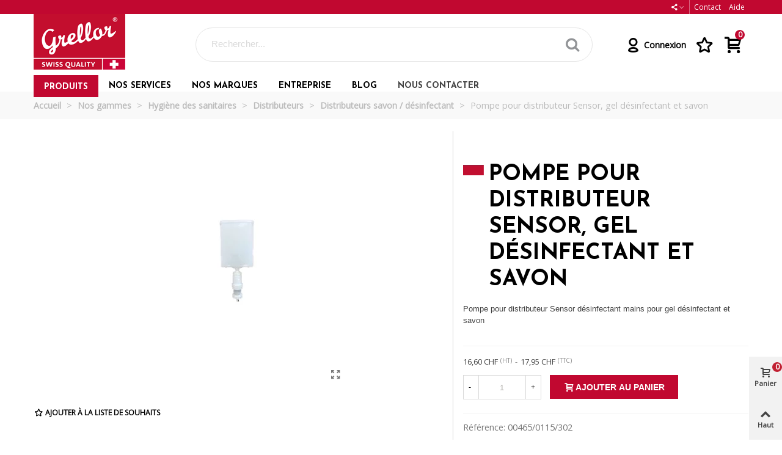

--- FILE ---
content_type: text/html; charset=utf-8
request_url: https://www.grellor.com/fr/4824-pompe-pour-distributeur-sensor-gel-desinfectant-et-savon.html
body_size: 53954
content:



<!doctype html>
<html lang="fr-CH">

  <head>
	
	  
  <meta charset="utf-8">


  <meta http-equiv="x-ua-compatible" content="ie=edge">



  <link rel="canonical" href="https://www.grellor.com/fr/4824-pompe-pour-distributeur-sensor-gel-desinfectant-et-savon.html">

  <title>Pompe pour distributeur Sensor, gel désinfectant et savon</title>
<script data-keepinline="true">
    var ajaxGetProductUrl = '//www.grellor.com/fr/module/cdc_googletagmanager/async';

/* datalayer */
dataLayer = window.dataLayer || [];
    let cdcDatalayer = {"pageCategory":"product","event":"view_item","ecommerce":{"currency":"CHF","items":[{"item_name":"Pompe pour distributeur Sensor, gel desinfectant et savon","item_id":"4824","price":"17.95","price_tax_exc":"16.6","item_category":"Nos gammes","item_category2":"Hygiene des sanitaires","item_category3":"Distributeurs","item_category4":"Distributeurs savon / desinfectant","quantity":1}]},"google_tag_params":{"ecomm_pagetype":"product","ecomm_prodid":"4824","ecomm_totalvalue":17.95,"ecomm_category":"Distributeurs savon / desinfectant","ecomm_totalvalue_tax_exc":16.6}};
    dataLayer.push(cdcDatalayer);

/* call to GTM Tag */
(function(w,d,s,l,i){w[l]=w[l]||[];w[l].push({'gtm.start':
new Date().getTime(),event:'gtm.js'});var f=d.getElementsByTagName(s)[0],
j=d.createElement(s),dl=l!='dataLayer'?'&l='+l:'';j.async=true;j.src=
'https://www.googletagmanager.com/gtm.js?id='+i+dl;f.parentNode.insertBefore(j,f);
})(window,document,'script','dataLayer','GTM-PLJG36D');

/* async call to avoid cache system for dynamic data */
dataLayer.push({
  'event': 'datalayer_ready'
});
</script>
  <meta name="description" content="Pompe pour distributeur Sensor désinfectant mains pour gel désinfectant et savon">
  <meta name="keywords" content="">
        <link rel="canonical" href="https://www.grellor.com/fr/4824-pompe-pour-distributeur-sensor-gel-desinfectant-et-savon.html">
      

<!--st begin -->

    <meta name="viewport" content="width=device-width, maximum-scale=1, initial-scale=1.0" />

    <meta property="og:type" content="product">
  <meta property="og:url" content="https://www.grellor.com/fr/4824-pompe-pour-distributeur-sensor-gel-desinfectant-et-savon.html">
  <meta property="og:title" content="Pompe pour distributeur Sensor, gel désinfectant et savon">
  <meta property="og:site_name" content="GRELLOR &amp; Cie SA">
  <meta property="og:description" content="Pompe pour distributeur Sensor désinfectant mains pour gel désinfectant et savon">
  <meta property="og:image" content="https://www.grellor.com/7008-medium_default/pompe-pour-distributeur-sensor-gel-desinfectant-et-savon.jpg">
  <meta property="og:image:width" content="370">
  <meta property="og:image:height" content="423">
  <meta property="og:image:alt" content="Pompe pour distributeur Sensor, gel désinfectant et savon">
    <meta property="product:pretax_price:amount" content="16.604995">
  <meta property="product:pretax_price:currency" content="CHF">
  <meta property="product:price:amount" content="17.95">
  <meta property="product:price:currency" content="CHF">
    
<!--st end -->

  <link rel="icon" type="image/vnd.microsoft.icon" href="https://www.grellor.com/img/favicon.ico?1665651634">
  <link rel="shortcut icon" type="image/x-icon" href="https://www.grellor.com/img/favicon.ico?1665651634">
  <!--st begin -->
      <link rel="icon" type="image/png" sizes="16x16" href="/upload/stthemeeditor/5e41f001d3a6cdf6d3651df0c8766fe5.png?1655467193" />
            
<!--st end -->

  





  	

  <script type="text/javascript">
        var To_txt = "\u00c0";
        var addtocart_animation = 0;
        var booking_one_slot_select_msg = "At least one slot must be selected for booking.";
        var bookings_in_select_range_label = "\u00c0 la suite des r\u00e9servations seront cr\u00e9\u00e9s pour la p\u00e9riode s\u00e9lectionn\u00e9e";
        var cart_ajax = true;
        var click_on_header_cart = 0;
        var considerDateToConfiguration = "0";
        var controller = "product";
        var dateRangeText = "Plage de dates";
        var dateText = "Date selected";
        var disable_date_title = "Les r\u00e9servations ne sont pas disponibles \u00e0 cette date";
        var for_txt = "for";
        var go_to_shopping_cart = 0;
        var hover_display_cp = 1;
        var invalidQtyErr = "Invalid quantity.";
        var lbsca_display = 0;
        var lbsca_url = "\/modules\/lbs_captchadd\/libraries\/securimage\/securimage_show.php?";
        var mode = "";
        var no_slots_available_text = "Pas de cr\u00e9neaux horaires disponibles";
        var order_button_content = "Cr\u00e9er un devis";
        var prestashop = {"cart":{"products":[],"totals":{"total":{"type":"total","label":"Total","amount":0,"value":"0,00\u00a0CHF"},"total_including_tax":{"type":"total","label":"Total TTC","amount":0,"value":"0,00\u00a0CHF"},"total_excluding_tax":{"type":"total","label":"Total HT :","amount":0,"value":"0,00\u00a0CHF"}},"subtotals":{"products":{"type":"products","label":"Sous-total","amount":0,"value":"0,00\u00a0CHF"},"discounts":null,"shipping":{"type":"shipping","label":"Livraison","amount":0,"value":""},"tax":{"type":"tax","label":"Taxes incluses","amount":0,"value":"0,00\u00a0CHF"}},"products_count":0,"summary_string":"0 articles","vouchers":{"allowed":0,"added":[]},"discounts":[],"minimalPurchase":0,"minimalPurchaseRequired":""},"currency":{"id":1,"name":"Franc suisse","iso_code":"CHF","iso_code_num":"756","sign":"CHF"},"customer":{"lastname":null,"firstname":null,"email":null,"birthday":null,"newsletter":null,"newsletter_date_add":null,"optin":null,"website":null,"company":null,"siret":null,"ape":null,"is_logged":false,"gender":{"type":null,"name":null},"addresses":[]},"language":{"name":"Fran\u00e7ais (French)","iso_code":"fr","locale":"fr-FR","language_code":"fr","is_rtl":"0","date_format_lite":"d\/m\/Y","date_format_full":"d\/m\/Y H:i:s","id":1},"page":{"title":"","canonical":"https:\/\/www.grellor.com\/fr\/4824-pompe-pour-distributeur-sensor-gel-desinfectant-et-savon.html","meta":{"title":"Pompe pour distributeur Sensor, gel d\u00e9sinfectant et savon","description":"Pompe pour distributeur Sensor d\u00e9sinfectant mains pour gel d\u00e9sinfectant et savon","keywords":"","robots":"index"},"page_name":"product","body_classes":{"lang-fr":true,"lang-rtl":false,"country-CH":true,"currency-CHF":true,"layout-full-width":true,"page-product":true,"tax-display-enabled":true,"product-id-4824":true,"product-Pompe pour distributeur Sensor, gel d\u00e9sinfectant et savon":true,"product-id-category-313":true,"product-id-manufacturer-0":true,"product-id-supplier-1":true,"product-available-for-order":true},"admin_notifications":[]},"shop":{"name":"GRELLOR & Cie SA","logo":"https:\/\/www.grellor.com\/img\/logo-1665651634.jpg","stores_icon":"https:\/\/www.grellor.com\/img\/logo_stores.png","favicon":"https:\/\/www.grellor.com\/img\/favicon.ico"},"urls":{"base_url":"https:\/\/www.grellor.com\/","current_url":"https:\/\/www.grellor.com\/fr\/4824-pompe-pour-distributeur-sensor-gel-desinfectant-et-savon.html","shop_domain_url":"https:\/\/www.grellor.com","img_ps_url":"https:\/\/www.grellor.com\/img\/","img_cat_url":"https:\/\/www.grellor.com\/img\/c\/","img_lang_url":"https:\/\/www.grellor.com\/img\/l\/","img_prod_url":"https:\/\/www.grellor.com\/img\/p\/","img_manu_url":"https:\/\/www.grellor.com\/img\/m\/","img_sup_url":"https:\/\/www.grellor.com\/img\/su\/","img_ship_url":"https:\/\/www.grellor.com\/img\/s\/","img_store_url":"https:\/\/www.grellor.com\/img\/st\/","img_col_url":"https:\/\/www.grellor.com\/img\/co\/","img_url":"https:\/\/www.grellor.com\/themes\/grellor\/assets\/img\/","css_url":"https:\/\/www.grellor.com\/themes\/grellor\/assets\/css\/","js_url":"https:\/\/www.grellor.com\/themes\/grellor\/assets\/js\/","pic_url":"https:\/\/www.grellor.com\/upload\/","pages":{"address":"https:\/\/www.grellor.com\/fr\/adresse","addresses":"https:\/\/www.grellor.com\/fr\/adresses","authentication":"https:\/\/www.grellor.com\/fr\/authentification","cart":"https:\/\/www.grellor.com\/fr\/panier","category":"https:\/\/www.grellor.com\/fr\/index.php?controller=category","cms":"https:\/\/www.grellor.com\/fr\/index.php?controller=cms","contact":"https:\/\/www.grellor.com\/fr\/contactez-nous","discount":"https:\/\/www.grellor.com\/fr\/bons-de-reduction","guest_tracking":"https:\/\/www.grellor.com\/fr\/suivi-commande-invite","history":"https:\/\/www.grellor.com\/fr\/historique-des-commandes","identity":"https:\/\/www.grellor.com\/fr\/identite","index":"https:\/\/www.grellor.com\/fr\/","my_account":"https:\/\/www.grellor.com\/fr\/mon-compte","order_confirmation":"https:\/\/www.grellor.com\/fr\/confirmation-commande","order_detail":"https:\/\/www.grellor.com\/fr\/index.php?controller=order-detail","order_follow":"https:\/\/www.grellor.com\/fr\/details-de-la-commande","order":"https:\/\/www.grellor.com\/fr\/commande","order_return":"https:\/\/www.grellor.com\/fr\/index.php?controller=order-return","order_slip":"https:\/\/www.grellor.com\/fr\/avoirs","pagenotfound":"https:\/\/www.grellor.com\/fr\/index.php?controller=pagenotfound","password":"https:\/\/www.grellor.com\/fr\/mot-de-passe-oublie","pdf_invoice":"https:\/\/www.grellor.com\/fr\/index.php?controller=pdf-invoice","pdf_order_return":"https:\/\/www.grellor.com\/fr\/index.php?controller=pdf-order-return","pdf_order_slip":"https:\/\/www.grellor.com\/fr\/index.php?controller=pdf-order-slip","prices_drop":"https:\/\/www.grellor.com\/fr\/promotions","product":"https:\/\/www.grellor.com\/fr\/index.php?controller=product","search":"https:\/\/www.grellor.com\/fr\/recherche","sitemap":"https:\/\/www.grellor.com\/fr\/plan-du-site","stores":"https:\/\/www.grellor.com\/fr\/magasins","supplier":"https:\/\/www.grellor.com\/fr\/fournisseurs","register":"https:\/\/www.grellor.com\/fr\/authentification?create_account=1","order_login":"https:\/\/www.grellor.com\/fr\/commande?login=1"},"alternative_langs":{"fr":"https:\/\/www.grellor.com\/fr\/4824-pompe-pour-distributeur-sensor-gel-desinfectant-et-savon.html","de":"https:\/\/www.grellor.com\/de\/4824-pompe-pour-distributeur-sensor-gel-desinfectant-et-savon.html","it":"https:\/\/www.grellor.com\/it\/4824-pompe-pour-distributeur-sensor-gel-desinfectant-et-savon.html"},"theme_assets":"\/themes\/grellor\/assets\/","actions":{"logout":"https:\/\/www.grellor.com\/fr\/?mylogout="},"no_picture_image":{"bySize":{"cart_default":{"url":"https:\/\/www.grellor.com\/img\/p\/fr-default-cart_default.jpg","width":70,"height":80},"small_default":{"url":"https:\/\/www.grellor.com\/img\/p\/fr-default-small_default.jpg","width":105,"height":120},"cart_default_2x":{"url":"https:\/\/www.grellor.com\/img\/p\/fr-default-cart_default_2x.jpg","width":140,"height":160},"small_default_2x":{"url":"https:\/\/www.grellor.com\/img\/p\/fr-default-small_default_2x.jpg","width":210,"height":240},"home_default":{"url":"https:\/\/www.grellor.com\/img\/p\/fr-default-home_default.jpg","width":280,"height":320},"medium_default":{"url":"https:\/\/www.grellor.com\/img\/p\/fr-default-medium_default.jpg","width":370,"height":423},"home_default_2x":{"url":"https:\/\/www.grellor.com\/img\/p\/fr-default-home_default_2x.jpg","width":560,"height":640},"large_default":{"url":"https:\/\/www.grellor.com\/img\/p\/fr-default-large_default.jpg","width":700,"height":800},"medium_default_2x":{"url":"https:\/\/www.grellor.com\/img\/p\/fr-default-medium_default_2x.jpg","width":740,"height":846},"large_default_2x":{"url":"https:\/\/www.grellor.com\/img\/p\/fr-default-large_default_2x.jpg","width":1200,"height":1372},"superlarge_default":{"url":"https:\/\/www.grellor.com\/img\/p\/fr-default-superlarge_default.jpg","width":1200,"height":1372},"superlarge_default_2x":{"url":"https:\/\/www.grellor.com\/img\/p\/fr-default-superlarge_default_2x.jpg","width":1200,"height":1372}},"small":{"url":"https:\/\/www.grellor.com\/img\/p\/fr-default-cart_default.jpg","width":70,"height":80},"medium":{"url":"https:\/\/www.grellor.com\/img\/p\/fr-default-home_default_2x.jpg","width":560,"height":640},"large":{"url":"https:\/\/www.grellor.com\/img\/p\/fr-default-superlarge_default_2x.jpg","width":1200,"height":1372},"legend":""}},"configuration":{"display_taxes_label":true,"display_prices_tax_incl":true,"is_catalog":false,"show_prices":true,"opt_in":{"partner":false},"quantity_discount":{"type":"discount","label":"Remise sur prix unitaire"},"voucher_enabled":0,"return_enabled":0},"field_required":[],"breadcrumb":{"links":[{"title":"Accueil","url":"https:\/\/www.grellor.com\/fr\/"},{"title":"Nos gammes","url":"https:\/\/www.grellor.com\/fr\/149-nos-gammes"},{"title":"Hygi\u00e8ne des sanitaires","url":"https:\/\/www.grellor.com\/fr\/127-hygiene-des-sanitaires"},{"title":"Distributeurs","url":"https:\/\/www.grellor.com\/fr\/133-distributeurs"},{"title":"Distributeurs savon \/ d\u00e9sinfectant","url":"https:\/\/www.grellor.com\/fr\/313-distributeurs-savon-desinfectant"},{"title":"Pompe pour distributeur Sensor, gel d\u00e9sinfectant et savon","url":"https:\/\/www.grellor.com\/fr\/4824-pompe-pour-distributeur-sensor-gel-desinfectant-et-savon.html"}],"count":6},"link":{"protocol_link":"https:\/\/","protocol_content":"https:\/\/"},"time":1768980329,"static_token":"e85b7bb3a2166a1ad438d14eff58e539","token":"89c9bf12e19be82985124163237a466d","debug":false};
        var prestashopFacebookAjaxController = "https:\/\/www.grellor.com\/fr\/module\/ps_facebook\/Ajax";
        var priceText = "Prix";
        var qtyText = "quantit\u00e9";
        var quick_search_as = true;
        var quick_search_as_min = 1;
        var quick_search_as_size = 6;
        var slot_booked_text = "Slot booked!";
        var st_cart_page_url = "\/\/www.grellor.com\/fr\/panier?action=show";
        var st_ins_getimgurl = "https:\/\/www.grellor.com\/fr\/module\/stinstagram\/list";
        var st_maximum_already_message = "Vous avez atteint la quantit\u00e9 maximum pour ce produit.";
        var st_refresh_url = "\/\/www.grellor.com\/fr\/module\/stshoppingcart\/ajax";
        var stfacetdsearch = {"with_inputs":"0","tooltips":false,"price_step":0,"weight_step":0,"drop_down":1,"loading_effect":3,"product_list_selector":"","magic":"0","is_mobile_device":false,"sample":{"price":"12\u202f345\u202f678,12\u00a0CHF","weight":"12\u202f345\u202f678,12kg"}};
        var stmywishlist_url = "https:\/\/www.grellor.com\/fr\/module\/stwishlist\/mywishlist";
        var sttheme = {"cookie_domain":"www.grellor.com","cookie_path":"\/","drop_down":0,"magnificpopup_tprev":"Pr\u00e9c\u00e9dent","magnificpopup_tnext":"Suivant","magnificpopup_tcounter":"%curr% de %total%","is_rtl":0,"is_mobile_device":false,"gallery_image_type":"medium_default","thumb_image_type":"cart_default","responsive_max":2,"fullwidth":0,"responsive":"1","product_view_swither":"1","infinite_scroll":"0","cate_pro_lazy":"0","sticky_column":"1","filter_position":"","sticky_option":3,"product_thumbnails":"5","pro_thumnbs_per_fw":"2","pro_thumnbs_per_xxl":"1","pro_thumnbs_per_xl":"1","pro_thumnbs_per_lg":"1","pro_thumnbs_per_md":"3","pro_thumnbs_per_sm":"2","pro_thumnbs_per_xs":"1","pro_kk_per_fw":"1","pro_kk_per_xxl":"1","pro_kk_per_xl":"1","pro_kk_per_lg":"1","pro_kk_per_md":"1","pro_kk_per_sm":"1","pro_kk_per_xs":"1","categories_per_fw":"7","categories_per_xxl":"6","categories_per_xl":"5","categories_per_lg":"5","categories_per_md":"4","categories_per_sm":"3","categories_per_xs":"2","enable_zoom":0,"enable_thickbox":1,"retina":"0","sticky_mobile_header":"2","sticky_mobile_header_height":"0","use_mobile_header":"1","pro_image_column_md":"7","submemus_animation":0,"submemus_action":0,"pro_quantity_input":"2","popup_vertical_fit":"0","pro_tm_slider":"0","pro_tm_slider_cate":"0","buy_now":"0","lazyload_main_gallery":"1","product_views":"0"};
        var stwish_pros = [];
        var swisspost = {"autocomplete_access_token":"https:\/\/www.grellor.com\/fr\/module\/swisspost\/autocomplete","validator_url":"https:\/\/www.grellor.com\/fr\/module\/swisspost\/validator","module_url":"\/modules\/swisspost\/","l10n":{"order":"Commande","use_image":"Utiliser cette image","insert_image":"Ins\u00e9rer l'image","upload_image":"T\u00e9l\u00e9charger l\u2019image","barcode_options":"Options de code-barres","delivery_method":"M\u00e9thode de livraison","delivery_options":"Options de livraison","handling_options":"Options de traitement","errors":"Erreurs","warnings":"Avertissements","download_should_start":"Le t\u00e9l\u00e9chargement doit bient\u00f4t d\u00e9marrer.","hasnt_started":"Il n\u2019a pas d\u00e9marr\u00e9 ?","click_here":"Cliquez ici","close":"Fermer","submit":"Soumettre","error_occured":"Une erreur s\u2019est produite","type":"Type","service":"Service","free_text":"Texte libre","max_160_chars":"Max. 160 caract\u00e8res","max_512_chars":"Max. 512 caract\u00e8res","remove":"Supprimer","new_notification":"Nouvelle notification","CERTIFIED":"Certifi\u00e9e","DOMICILE_CERTIFIED":"Certifi\u00e9e","FIXED":"Utilisable","COMPROMISED":"Utilisable","USABLE":"Utilisable","UNUSABLE":"Inutilisable","CERTIFIED_desc":"Votre adresse est certifi\u00e9e","DOMICILE_CERTIFIED_desc":"Votre adresse est certifi\u00e9e","FIXED_desc":"V\u00e9rifiez qu\u2019il n\u2019y a pas de fautes de frappe. Cependant, votre adresse semble correcte et la livraison devrait \u00eatre possible.","COMPROMISED_desc":"V\u00e9rifiez qu\u2019il n\u2019y a pas de fautes de frappe. Cependant, votre adresse semble correcte et la livraison devrait \u00eatre possible.","USABLE_desc":"V\u00e9rifiez qu\u2019il n\u2019y a pas de fautes de frappe. Cependant, votre adresse semble correcte et la livraison devrait \u00eatre possible.","UNUSABLE_desc":"La Poste Suisse ne peut pas v\u00e9rifier votre adresse, veuillez la v\u00e9rifier","first_name":"Pr\u00e9nom","last_name":"Nom","city":"Ville","street":"Rue","postcode":"Code postal","generate_barcodes":"G\u00e9n\u00e9rer les codes-barres","generated_labels":"\u00c9tiquettes g\u00e9n\u00e9r\u00e9es pour cette commande :","download":"T\u00e9l\u00e9charger","track":"Suivre","gas_warning":"Cette m\u00e9thode de livraison va g\u00e9n\u00e9rer une \u00e9tiquette de retour.","add_license":"Ajouter une license","nickname":"Pseudo","license":"Licence","franking_license":"LIcence d'affranchissement","barcode_title":"G\u00e9n\u00e9rateur de code-barres de la Poste Suisse","generate_barcode":"G\u00e9n\u00e9rer le code-barres","validate_address":"Valider mon adresse avec la Poste Suisse","Pattern":"Format invalide","customer.zip":"Code postal de l'exp\u00e9diteur","customer.street":"Adresse de l'exp\u00e9diteur","customer.city":"Ville de l'exp\u00e9diteur","customer.name1":"Nom de l'exp\u00e9diteur","item.recipient.name1":"Nom du destinataire","item.recipient.name2":"Soci\u00e9t\u00e9 du destinataire","item.recipient.street":"Adresse du destinataire","item.recipient.zip":"Code postal du destinataire","item.recipient.city":"Ville du destinataire","item.recipient.country":"Pays du destinataire"},"countries":{"38":{"id_country":"38","id_lang":"1","name":"Alg\u00e9rie","id_zone":"61","id_currency":"0","iso_code":"DZ","call_prefix":"213","active":"1","contains_states":"0","need_identification_number":"0","need_zip_code":"1","zip_code_format":"NNNNN","display_tax_label":"1","country":"Alg\u00e9rie","zone":"Alg\u00e9rie"},"56":{"id_country":"56","id_lang":"1","name":"Allemagne","id_zone":"56","id_currency":"0","iso_code":"DE","call_prefix":"0","active":"1","contains_states":"1","need_identification_number":"0","need_zip_code":"1","zip_code_format":"","display_tax_label":"0","country":"Allemagne","zone":"Allemagne"},"41":{"id_country":"41","id_lang":"1","name":"Angola","id_zone":"9","id_currency":"0","iso_code":"AO","call_prefix":"244","active":"1","contains_states":"0","need_identification_number":"0","need_zip_code":"0","zip_code_format":"","display_tax_label":"1","country":"Angola","zone":"Angola"},"10":{"id_country":"10","id_lang":"1","name":"Antarctique","id_zone":"10","id_currency":"0","iso_code":"AQ","call_prefix":"0","active":"1","contains_states":"0","need_identification_number":"0","need_zip_code":"1","zip_code_format":"","display_tax_label":"0","country":"Antarctique","zone":"Antarctique","states":[{"id_state":"130","id_country":"10","id_zone":"1","name":"Arezzo","iso_code":"AR","tax_behavior":"0","active":"1"},{"id_state":"131","id_country":"10","id_zone":"1","name":"Ascoli Piceno","iso_code":"AP","tax_behavior":"0","active":"1"},{"id_state":"132","id_country":"10","id_zone":"1","name":"Asti","iso_code":"AT","tax_behavior":"0","active":"1"},{"id_state":"134","id_country":"10","id_zone":"1","name":"Bari","iso_code":"BA","tax_behavior":"0","active":"1"},{"id_state":"135","id_country":"10","id_zone":"1","name":"Barletta-Andria-Trani","iso_code":"BT","tax_behavior":"0","active":"1"},{"id_state":"136","id_country":"10","id_zone":"1","name":"Belluno","iso_code":"BL","tax_behavior":"0","active":"1"},{"id_state":"137","id_country":"10","id_zone":"1","name":"Benevento","iso_code":"BN","tax_behavior":"0","active":"1"},{"id_state":"139","id_country":"10","id_zone":"1","name":"Biella","iso_code":"BI","tax_behavior":"0","active":"1"},{"id_state":"140","id_country":"10","id_zone":"1","name":"Bologna","iso_code":"BO","tax_behavior":"0","active":"1"},{"id_state":"141","id_country":"10","id_zone":"1","name":"Bolzano","iso_code":"BZ","tax_behavior":"0","active":"1"},{"id_state":"142","id_country":"10","id_zone":"1","name":"Brescia","iso_code":"BS","tax_behavior":"0","active":"1"},{"id_state":"143","id_country":"10","id_zone":"1","name":"Brindisi","iso_code":"BR","tax_behavior":"0","active":"1"},{"id_state":"144","id_country":"10","id_zone":"1","name":"Cagliari","iso_code":"CA","tax_behavior":"0","active":"1"},{"id_state":"145","id_country":"10","id_zone":"1","name":"Caltanissetta","iso_code":"CL","tax_behavior":"0","active":"1"},{"id_state":"146","id_country":"10","id_zone":"1","name":"Campobasso","iso_code":"CB","tax_behavior":"0","active":"1"},{"id_state":"147","id_country":"10","id_zone":"1","name":"Carbonia-Iglesias","iso_code":"CI","tax_behavior":"0","active":"1"},{"id_state":"148","id_country":"10","id_zone":"1","name":"Caserta","iso_code":"CE","tax_behavior":"0","active":"1"},{"id_state":"149","id_country":"10","id_zone":"1","name":"Catania","iso_code":"CT","tax_behavior":"0","active":"1"},{"id_state":"150","id_country":"10","id_zone":"1","name":"Catanzaro","iso_code":"CZ","tax_behavior":"0","active":"1"},{"id_state":"151","id_country":"10","id_zone":"1","name":"Chieti","iso_code":"CH","tax_behavior":"0","active":"1"},{"id_state":"152","id_country":"10","id_zone":"1","name":"Como","iso_code":"CO","tax_behavior":"0","active":"1"},{"id_state":"153","id_country":"10","id_zone":"1","name":"Cosenza","iso_code":"CS","tax_behavior":"0","active":"1"},{"id_state":"154","id_country":"10","id_zone":"1","name":"Cremona","iso_code":"CR","tax_behavior":"0","active":"1"},{"id_state":"155","id_country":"10","id_zone":"1","name":"Crotone","iso_code":"KR","tax_behavior":"0","active":"1"},{"id_state":"156","id_country":"10","id_zone":"1","name":"Cuneo","iso_code":"CN","tax_behavior":"0","active":"1"},{"id_state":"157","id_country":"10","id_zone":"1","name":"Enna","iso_code":"EN","tax_behavior":"0","active":"1"},{"id_state":"158","id_country":"10","id_zone":"1","name":"Fermo","iso_code":"FM","tax_behavior":"0","active":"1"},{"id_state":"160","id_country":"10","id_zone":"1","name":"Firenze","iso_code":"FI","tax_behavior":"0","active":"1"},{"id_state":"161","id_country":"10","id_zone":"1","name":"Foggia","iso_code":"FG","tax_behavior":"0","active":"1"},{"id_state":"162","id_country":"10","id_zone":"1","name":"Forl\u00ec-Cesena","iso_code":"FC","tax_behavior":"0","active":"1"},{"id_state":"163","id_country":"10","id_zone":"1","name":"Frosinone","iso_code":"FR","tax_behavior":"0","active":"1"},{"id_state":"164","id_country":"10","id_zone":"1","name":"Genova","iso_code":"GE","tax_behavior":"0","active":"1"},{"id_state":"165","id_country":"10","id_zone":"1","name":"Gorizia","iso_code":"GO","tax_behavior":"0","active":"1"},{"id_state":"166","id_country":"10","id_zone":"1","name":"Grosseto","iso_code":"GR","tax_behavior":"0","active":"1"},{"id_state":"167","id_country":"10","id_zone":"1","name":"Imperia","iso_code":"IM","tax_behavior":"0","active":"1"},{"id_state":"168","id_country":"10","id_zone":"1","name":"Isernia","iso_code":"IS","tax_behavior":"0","active":"1"},{"id_state":"169","id_country":"10","id_zone":"1","name":"L'Aquila","iso_code":"AQ","tax_behavior":"0","active":"1"},{"id_state":"170","id_country":"10","id_zone":"1","name":"La Spezia","iso_code":"SP","tax_behavior":"0","active":"1"},{"id_state":"171","id_country":"10","id_zone":"1","name":"Latina","iso_code":"LT","tax_behavior":"0","active":"1"},{"id_state":"172","id_country":"10","id_zone":"1","name":"Lecce","iso_code":"LE","tax_behavior":"0","active":"1"},{"id_state":"173","id_country":"10","id_zone":"1","name":"Lecco","iso_code":"LC","tax_behavior":"0","active":"1"},{"id_state":"174","id_country":"10","id_zone":"1","name":"Livorno","iso_code":"LI","tax_behavior":"0","active":"1"},{"id_state":"175","id_country":"10","id_zone":"1","name":"Lodi","iso_code":"LO","tax_behavior":"0","active":"1"},{"id_state":"176","id_country":"10","id_zone":"1","name":"Lucca","iso_code":"LU","tax_behavior":"0","active":"1"},{"id_state":"178","id_country":"10","id_zone":"1","name":"Mantova","iso_code":"MN","tax_behavior":"0","active":"1"},{"id_state":"179","id_country":"10","id_zone":"1","name":"Massa","iso_code":"MS","tax_behavior":"0","active":"1"},{"id_state":"180","id_country":"10","id_zone":"1","name":"Matera","iso_code":"MT","tax_behavior":"0","active":"1"},{"id_state":"181","id_country":"10","id_zone":"1","name":"Medio Campidano","iso_code":"VS","tax_behavior":"0","active":"1"},{"id_state":"205","id_country":"10","id_zone":"1","name":"Ragusa","iso_code":"RG","tax_behavior":"0","active":"1"},{"id_state":"214","id_country":"10","id_zone":"1","name":"Sassari","iso_code":"SS","tax_behavior":"0","active":"1"}]},"8":{"id_country":"8","id_lang":"1","name":"Antilles n\u00e9erlandaises","id_zone":"8","id_currency":"0","iso_code":"AN","call_prefix":"0","active":"1","contains_states":"0","need_identification_number":"0","need_zip_code":"1","zip_code_format":"","display_tax_label":"0","country":"Antilles n\u00e9erlandaises","zone":"Antilles n\u00e9erlandaises"},"186":{"id_country":"186","id_lang":"1","name":"Arabie saoudite","id_zone":"192","id_currency":"0","iso_code":"SA","call_prefix":"966","active":"1","contains_states":"0","need_identification_number":"0","need_zip_code":"1","zip_code_format":"","display_tax_label":"1","country":"Arabie saoudite","zone":"Arabie saoudite"},"46":{"id_country":"46","id_lang":"1","name":"Aruba","id_zone":"15","id_currency":"0","iso_code":"AW","call_prefix":"297","active":"1","contains_states":"0","need_identification_number":"0","need_zip_code":"1","zip_code_format":"","display_tax_label":"1","country":"Aruba","zone":"Aruba"},"24":{"id_country":"24","id_lang":"1","name":"Australie","id_zone":"14","id_currency":"0","iso_code":"AU","call_prefix":"61","active":"1","contains_states":"1","need_identification_number":"0","need_zip_code":"1","zip_code_format":"NNNN","display_tax_label":"1","country":"Australie","zone":"Australie"},"2":{"id_country":"2","id_lang":"1","name":"Autriche","id_zone":"13","id_currency":"0","iso_code":"AT","call_prefix":"43","active":"1","contains_states":"0","need_identification_number":"0","need_zip_code":"1","zip_code_format":"NNNN","display_tax_label":"1","country":"Autriche","zone":"Autriche","states":[{"id_state":"96","id_country":"2","id_zone":"13","name":"Nieder\u00f6sterreich","iso_code":"NO","tax_behavior":"0","active":"1"},{"id_state":"101","id_country":"2","id_zone":"13","name":"Tirol","iso_code":"TI","tax_behavior":"0","active":"1"}]},"47":{"id_country":"47","id_lang":"1","name":"Azerba\u00efdjan","id_zone":"17","id_currency":"0","iso_code":"AZ","call_prefix":"994","active":"1","contains_states":"0","need_identification_number":"0","need_zip_code":"1","zip_code_format":"CNNNN","display_tax_label":"1","country":"Azerba\u00efdjan","zone":"Azerba\u00efdjan"},"32":{"id_country":"32","id_lang":"1","name":"Bahamas","id_zone":"32","id_currency":"0","iso_code":"BS","call_prefix":"0","active":"1","contains_states":"0","need_identification_number":"0","need_zip_code":"1","zip_code_format":"","display_tax_label":"0","country":"Bahamas","zone":"Bahamas"},"49":{"id_country":"49","id_lang":"1","name":"Bahre\u00efn","id_zone":"24","id_currency":"0","iso_code":"BH","call_prefix":"973","active":"1","contains_states":"0","need_identification_number":"0","need_zip_code":"1","zip_code_format":"","display_tax_label":"1","country":"Bahre\u00efn","zone":"Bahre\u00efn"},"51":{"id_country":"51","id_lang":"1","name":"Barbade","id_zone":"19","id_currency":"0","iso_code":"BB","call_prefix":"0","active":"1","contains_states":"0","need_identification_number":"0","need_zip_code":"1","zip_code_format":"CNNNNN","display_tax_label":"1","country":"Barbade","zone":"Barbade"},"36":{"id_country":"36","id_lang":"1","name":"B\u00e9larus","id_zone":"36","id_currency":"0","iso_code":"BY","call_prefix":"0","active":"1","contains_states":"0","need_identification_number":"0","need_zip_code":"1","zip_code_format":"","display_tax_label":"0","country":"B\u00e9larus","zone":"B\u00e9larus"},"21":{"id_country":"21","id_lang":"1","name":"Belgique","id_zone":"21","id_currency":"0","iso_code":"BE","call_prefix":"0","active":"1","contains_states":"0","need_identification_number":"0","need_zip_code":"1","zip_code_format":"","display_tax_label":"0","country":"Belgique","zone":"Belgique","states":[{"id_state":"1","id_country":"21","id_zone":"2","name":"AA","iso_code":"AA","tax_behavior":"0","active":"1"},{"id_state":"2","id_country":"21","id_zone":"2","name":"AE","iso_code":"AE","tax_behavior":"0","active":"1"},{"id_state":"4","id_country":"21","id_zone":"2","name":"Alabama","iso_code":"AL","tax_behavior":"0","active":"1"},{"id_state":"5","id_country":"21","id_zone":"2","name":"Alaska","iso_code":"AK","tax_behavior":"0","active":"1"},{"id_state":"3","id_country":"21","id_zone":"2","name":"AP","iso_code":"AP","tax_behavior":"0","active":"1"},{"id_state":"6","id_country":"21","id_zone":"2","name":"Arizona","iso_code":"AZ","tax_behavior":"0","active":"1"},{"id_state":"7","id_country":"21","id_zone":"2","name":"Arkansas","iso_code":"AR","tax_behavior":"0","active":"1"},{"id_state":"317","id_country":"21","id_zone":"230","name":"Australian Capital Territory","iso_code":"ACT","tax_behavior":"0","active":"1"},{"id_state":"8","id_country":"21","id_zone":"2","name":"California","iso_code":"CA","tax_behavior":"0","active":"1"},{"id_state":"9","id_country":"21","id_zone":"2","name":"Colorado","iso_code":"CO","tax_behavior":"0","active":"1"},{"id_state":"10","id_country":"21","id_zone":"2","name":"Connecticut","iso_code":"CT","tax_behavior":"0","active":"1"},{"id_state":"11","id_country":"21","id_zone":"2","name":"Delaware","iso_code":"DE","tax_behavior":"0","active":"1"},{"id_state":"56","id_country":"21","id_zone":"2","name":"District of Columbia","iso_code":"DC","tax_behavior":"0","active":"1"},{"id_state":"12","id_country":"21","id_zone":"2","name":"Florida","iso_code":"FL","tax_behavior":"0","active":"1"},{"id_state":"13","id_country":"21","id_zone":"2","name":"Georgia","iso_code":"GA","tax_behavior":"0","active":"1"},{"id_state":"14","id_country":"21","id_zone":"2","name":"Hawaii","iso_code":"HI","tax_behavior":"0","active":"1"},{"id_state":"15","id_country":"21","id_zone":"2","name":"Idaho","iso_code":"ID","tax_behavior":"0","active":"1"},{"id_state":"16","id_country":"21","id_zone":"2","name":"Illinois","iso_code":"IL","tax_behavior":"0","active":"1"},{"id_state":"17","id_country":"21","id_zone":"2","name":"Indiana","iso_code":"IN","tax_behavior":"0","active":"1"},{"id_state":"18","id_country":"21","id_zone":"2","name":"Iowa","iso_code":"IA","tax_behavior":"0","active":"1"},{"id_state":"19","id_country":"21","id_zone":"2","name":"Kansas","iso_code":"KS","tax_behavior":"0","active":"1"},{"id_state":"20","id_country":"21","id_zone":"2","name":"Kentucky","iso_code":"KY","tax_behavior":"0","active":"1"},{"id_state":"21","id_country":"21","id_zone":"2","name":"Louisiana","iso_code":"LA","tax_behavior":"0","active":"1"},{"id_state":"22","id_country":"21","id_zone":"2","name":"Maine","iso_code":"ME","tax_behavior":"0","active":"1"},{"id_state":"23","id_country":"21","id_zone":"2","name":"Maryland","iso_code":"MD","tax_behavior":"0","active":"1"},{"id_state":"24","id_country":"21","id_zone":"2","name":"Massachusetts","iso_code":"MA","tax_behavior":"0","active":"1"},{"id_state":"25","id_country":"21","id_zone":"2","name":"Michigan","iso_code":"MI","tax_behavior":"0","active":"1"},{"id_state":"26","id_country":"21","id_zone":"2","name":"Minnesota","iso_code":"MN","tax_behavior":"0","active":"1"},{"id_state":"27","id_country":"21","id_zone":"2","name":"Mississippi","iso_code":"MS","tax_behavior":"0","active":"1"},{"id_state":"28","id_country":"21","id_zone":"2","name":"Missouri","iso_code":"MO","tax_behavior":"0","active":"1"},{"id_state":"29","id_country":"21","id_zone":"2","name":"Montana","iso_code":"MT","tax_behavior":"0","active":"1"},{"id_state":"30","id_country":"21","id_zone":"2","name":"Nebraska","iso_code":"NE","tax_behavior":"0","active":"1"},{"id_state":"31","id_country":"21","id_zone":"2","name":"Nevada","iso_code":"NV","tax_behavior":"0","active":"1"},{"id_state":"32","id_country":"21","id_zone":"2","name":"New Hampshire","iso_code":"NH","tax_behavior":"0","active":"1"},{"id_state":"33","id_country":"21","id_zone":"2","name":"New Jersey","iso_code":"NJ","tax_behavior":"0","active":"1"},{"id_state":"34","id_country":"21","id_zone":"2","name":"New Mexico","iso_code":"NM","tax_behavior":"0","active":"1"},{"id_state":"318","id_country":"21","id_zone":"230","name":"New South Wales","iso_code":"NSW","tax_behavior":"0","active":"1"},{"id_state":"35","id_country":"21","id_zone":"2","name":"New York","iso_code":"NY","tax_behavior":"0","active":"1"},{"id_state":"36","id_country":"21","id_zone":"2","name":"North Carolina","iso_code":"NC","tax_behavior":"0","active":"1"},{"id_state":"37","id_country":"21","id_zone":"2","name":"North Dakota","iso_code":"ND","tax_behavior":"0","active":"1"},{"id_state":"319","id_country":"21","id_zone":"230","name":"Northern Territory","iso_code":"NT","tax_behavior":"0","active":"1"},{"id_state":"38","id_country":"21","id_zone":"2","name":"Ohio","iso_code":"OH","tax_behavior":"0","active":"1"},{"id_state":"39","id_country":"21","id_zone":"2","name":"Oklahoma","iso_code":"OK","tax_behavior":"0","active":"1"},{"id_state":"40","id_country":"21","id_zone":"2","name":"Oregon","iso_code":"OR","tax_behavior":"0","active":"1"},{"id_state":"41","id_country":"21","id_zone":"2","name":"Pennsylvania","iso_code":"PA","tax_behavior":"0","active":"1"},{"id_state":"54","id_country":"21","id_zone":"2","name":"Puerto Rico","iso_code":"PR","tax_behavior":"0","active":"1"},{"id_state":"320","id_country":"21","id_zone":"230","name":"Queensland","iso_code":"QLD","tax_behavior":"0","active":"1"},{"id_state":"42","id_country":"21","id_zone":"2","name":"Rhode Island","iso_code":"RI","tax_behavior":"0","active":"1"},{"id_state":"321","id_country":"21","id_zone":"230","name":"South Australia","iso_code":"SA","tax_behavior":"0","active":"1"},{"id_state":"43","id_country":"21","id_zone":"2","name":"South Carolina","iso_code":"SC","tax_behavior":"0","active":"1"},{"id_state":"44","id_country":"21","id_zone":"2","name":"South Dakota","iso_code":"SD","tax_behavior":"0","active":"1"},{"id_state":"322","id_country":"21","id_zone":"230","name":"Tasmania","iso_code":"TAS","tax_behavior":"0","active":"1"},{"id_state":"45","id_country":"21","id_zone":"2","name":"Tennessee","iso_code":"TN","tax_behavior":"0","active":"1"},{"id_state":"46","id_country":"21","id_zone":"2","name":"Texas","iso_code":"TX","tax_behavior":"0","active":"1"},{"id_state":"55","id_country":"21","id_zone":"2","name":"US Virgin Islands","iso_code":"VI","tax_behavior":"0","active":"1"},{"id_state":"47","id_country":"21","id_zone":"2","name":"Utah","iso_code":"UT","tax_behavior":"0","active":"1"},{"id_state":"48","id_country":"21","id_zone":"2","name":"Vermont","iso_code":"VT","tax_behavior":"0","active":"1"},{"id_state":"323","id_country":"21","id_zone":"230","name":"Victoria","iso_code":"VIC","tax_behavior":"0","active":"1"},{"id_state":"49","id_country":"21","id_zone":"2","name":"Virginia","iso_code":"VA","tax_behavior":"0","active":"1"},{"id_state":"50","id_country":"21","id_zone":"2","name":"Washington","iso_code":"WA","tax_behavior":"0","active":"1"},{"id_state":"51","id_country":"21","id_zone":"2","name":"West Virginia","iso_code":"WV","tax_behavior":"0","active":"1"},{"id_state":"324","id_country":"21","id_zone":"230","name":"Western Australia","iso_code":"WA","tax_behavior":"0","active":"1"},{"id_state":"52","id_country":"21","id_zone":"2","name":"Wisconsin","iso_code":"WI","tax_behavior":"0","active":"1"},{"id_state":"53","id_country":"21","id_zone":"2","name":"Wyoming","iso_code":"WY","tax_behavior":"0","active":"1"}]},"53":{"id_country":"53","id_lang":"1","name":"Belize","id_zone":"37","id_currency":"0","iso_code":"BZ","call_prefix":"501","active":"1","contains_states":"0","need_identification_number":"0","need_zip_code":"0","zip_code_format":"","display_tax_label":"1","country":"Belize","zone":"Belize"},"54":{"id_country":"54","id_lang":"1","name":"B\u00e9nin","id_zone":"26","id_currency":"0","iso_code":"BJ","call_prefix":"229","active":"1","contains_states":"0","need_identification_number":"0","need_zip_code":"0","zip_code_format":"","display_tax_label":"1","country":"B\u00e9nin","zone":"B\u00e9nin"},"28":{"id_country":"28","id_lang":"1","name":"Bermudes","id_zone":"28","id_currency":"0","iso_code":"BM","call_prefix":"0","active":"1","contains_states":"0","need_identification_number":"0","need_zip_code":"1","zip_code_format":"","display_tax_label":"0","country":"Bermudes","zone":"Bermudes"},"33":{"id_country":"33","id_lang":"1","name":"Bhoutan","id_zone":"33","id_currency":"0","iso_code":"BT","call_prefix":"0","active":"1","contains_states":"0","need_identification_number":"0","need_zip_code":"1","zip_code_format":"","display_tax_label":"0","country":"Bhoutan","zone":"Bhoutan"},"30":{"id_country":"30","id_lang":"1","name":"Bolivie","id_zone":"30","id_currency":"0","iso_code":"BO","call_prefix":"0","active":"1","contains_states":"0","need_identification_number":"0","need_zip_code":"1","zip_code_format":"","display_tax_label":"0","country":"Bolivie","zone":"Bolivie"},"231":{"id_country":"231","id_lang":"1","name":"Bosnie-Herz\u00e9govine","id_zone":"18","id_currency":"0","iso_code":"BA","call_prefix":"387","active":"1","contains_states":"0","need_identification_number":"0","need_zip_code":"1","zip_code_format":"","display_tax_label":"1","country":"Bosnie-Herz\u00e9govine","zone":"Bosnie-Herz\u00e9govine"},"58":{"id_country":"58","id_lang":"1","name":"Br\u00e9sil","id_zone":"31","id_currency":"0","iso_code":"BR","call_prefix":"55","active":"1","contains_states":"0","need_identification_number":"0","need_zip_code":"1","zip_code_format":"NNNNN-NNN","display_tax_label":"1","country":"Br\u00e9sil","zone":"Br\u00e9sil"},"59":{"id_country":"59","id_lang":"1","name":"Brun\u00e9i Darussalam","id_zone":"29","id_currency":"0","iso_code":"BN","call_prefix":"673","active":"1","contains_states":"0","need_identification_number":"0","need_zip_code":"1","zip_code_format":"LLNNNN","display_tax_label":"1","country":"Brun\u00e9i Darussalam","zone":"Brun\u00e9i Darussalam"},"233":{"id_country":"233","id_lang":"1","name":"Bulgarie","id_zone":"23","id_currency":"0","iso_code":"BG","call_prefix":"359","active":"1","contains_states":"0","need_identification_number":"0","need_zip_code":"1","zip_code_format":"NNNN","display_tax_label":"1","country":"Bulgarie","zone":"Bulgarie"},"60":{"id_country":"60","id_lang":"1","name":"Burkina Faso","id_zone":"22","id_currency":"0","iso_code":"BF","call_prefix":"226","active":"1","contains_states":"0","need_identification_number":"0","need_zip_code":"1","zip_code_format":"","display_tax_label":"1","country":"Burkina Faso","zone":"Burkina Faso"},"62":{"id_country":"62","id_lang":"1","name":"Burundi","id_zone":"25","id_currency":"0","iso_code":"BI","call_prefix":"257","active":"1","contains_states":"0","need_identification_number":"0","need_zip_code":"1","zip_code_format":"","display_tax_label":"1","country":"Burundi","zone":"Burundi"},"63":{"id_country":"63","id_lang":"1","name":"Cambodge","id_zone":"116","id_currency":"0","iso_code":"KH","call_prefix":"855","active":"1","contains_states":"0","need_identification_number":"0","need_zip_code":"1","zip_code_format":"NNNNN","display_tax_label":"1","country":"Cambodge","zone":"Cambodge"},"4":{"id_country":"4","id_lang":"1","name":"Canada","id_zone":"38","id_currency":"0","iso_code":"CA","call_prefix":"1","active":"1","contains_states":"1","need_identification_number":"0","need_zip_code":"1","zip_code_format":"LNL NLN","display_tax_label":"0","country":"Canada","zone":"Canada","states":[{"id_state":"67","id_country":"4","id_zone":"38","name":"British Columbia","iso_code":"BC","tax_behavior":"0","active":"1"},{"id_state":"93","id_country":"4","id_zone":"2","name":"Manitoba","iso_code":"MB","tax_behavior":"0","active":"1"},{"id_state":"97","id_country":"4","id_zone":"2","name":"Newfoundland and Labrador","iso_code":"NL","tax_behavior":"0","active":"1"},{"id_state":"99","id_country":"4","id_zone":"2","name":"Northwest Territories","iso_code":"NT","tax_behavior":"0","active":"1"},{"id_state":"95","id_country":"4","id_zone":"2","name":"Nova Scotia","iso_code":"NS","tax_behavior":"0","active":"1"},{"id_state":"98","id_country":"4","id_zone":"2","name":"Prince Edward Island","iso_code":"PE","tax_behavior":"0","active":"1"},{"id_state":"76","id_country":"4","id_zone":"38","name":"Quebec","iso_code":"QC","tax_behavior":"0","active":"1"},{"id_state":"100","id_country":"4","id_zone":"2","name":"Yukon","iso_code":"YT","tax_behavior":"0","active":"1"}]},"65":{"id_country":"65","id_lang":"1","name":"Cap-Vert","id_zone":"52","id_currency":"0","iso_code":"CV","call_prefix":"238","active":"1","contains_states":"0","need_identification_number":"0","need_zip_code":"1","zip_code_format":"NNNN","display_tax_label":"1","country":"Cap-Vert","zone":"Cap-Vert"},"68":{"id_country":"68","id_lang":"1","name":"Chili","id_zone":"46","id_currency":"0","iso_code":"CL","call_prefix":"56","active":"1","contains_states":"0","need_identification_number":"0","need_zip_code":"1","zip_code_format":"NNN-NNNN","display_tax_label":"1","country":"Chili","zone":"Chili"},"48":{"id_country":"48","id_lang":"1","name":"Chine","id_zone":"48","id_currency":"0","iso_code":"CN","call_prefix":"0","active":"1","contains_states":"0","need_identification_number":"0","need_zip_code":"1","zip_code_format":"","display_tax_label":"0","country":"Chine","zone":"Chine"},"76":{"id_country":"76","id_lang":"1","name":"Chypre","id_zone":"54","id_currency":"0","iso_code":"CY","call_prefix":"357","active":"1","contains_states":"0","need_identification_number":"0","need_zip_code":"1","zip_code_format":"NNNN","display_tax_label":"1","country":"Chypre","zone":"Chypre"},"69":{"id_country":"69","id_lang":"1","name":"Colombie","id_zone":"49","id_currency":"0","iso_code":"CO","call_prefix":"57","active":"1","contains_states":"0","need_identification_number":"0","need_zip_code":"1","zip_code_format":"NNNNNN","display_tax_label":"1","country":"Colombie","zone":"Colombie"},"70":{"id_country":"70","id_lang":"1","name":"Comores","id_zone":"118","id_currency":"0","iso_code":"KM","call_prefix":"269","active":"1","contains_states":"0","need_identification_number":"0","need_zip_code":"1","zip_code_format":"","display_tax_label":"1","country":"Comores","zone":"Comores"},"42":{"id_country":"42","id_lang":"1","name":"Congo","id_zone":"42","id_currency":"0","iso_code":"CG","call_prefix":"0","active":"1","contains_states":"0","need_identification_number":"0","need_zip_code":"1","zip_code_format":"","display_tax_label":"0","country":"Congo","zone":"Congo"},"120":{"id_country":"120","id_lang":"1","name":"Cor\u00e9e du Nord","id_zone":"120","id_currency":"0","iso_code":"KP","call_prefix":"850","active":"1","contains_states":"0","need_identification_number":"0","need_zip_code":"1","zip_code_format":"","display_tax_label":"1","country":"Cor\u00e9e du Nord","zone":"Cor\u00e9e du Nord"},"121":{"id_country":"121","id_lang":"1","name":"Cor\u00e9e du Sud","id_zone":"121","id_currency":"0","iso_code":"KR","call_prefix":"0","active":"1","contains_states":"0","need_identification_number":"0","need_zip_code":"1","zip_code_format":"","display_tax_label":"0","country":"Cor\u00e9e du Sud","zone":"Cor\u00e9e du Sud"},"50":{"id_country":"50","id_lang":"1","name":"Costa Rica","id_zone":"50","id_currency":"0","iso_code":"CR","call_prefix":"0","active":"1","contains_states":"0","need_identification_number":"0","need_zip_code":"1","zip_code_format":"","display_tax_label":"0","country":"Costa Rica","zone":"Costa Rica"},"44":{"id_country":"44","id_lang":"1","name":"C\u00f4te d\u2019Ivoire","id_zone":"44","id_currency":"0","iso_code":"CI","call_prefix":"0","active":"1","contains_states":"0","need_identification_number":"0","need_zip_code":"1","zip_code_format":"","display_tax_label":"0","country":"C\u00f4te d\u2019Ivoire","zone":"C\u00f4te d\u2019Ivoire","states":[{"id_state":"102","id_country":"44","id_zone":"6","name":"Buenos Aires","iso_code":"B","tax_behavior":"0","active":"1"},{"id_state":"103","id_country":"44","id_zone":"6","name":"Catamarca","iso_code":"K","tax_behavior":"0","active":"1"},{"id_state":"106","id_country":"44","id_zone":"6","name":"Ciudad de Buenos Aires","iso_code":"C","tax_behavior":"0","active":"1"}]},"97":{"id_country":"97","id_lang":"1","name":"Croatie","id_zone":"97","id_currency":"0","iso_code":"HR","call_prefix":"0","active":"1","contains_states":"0","need_identification_number":"0","need_zip_code":"1","zip_code_format":"","display_tax_label":"0","country":"Croatie","zone":"Croatie"},"75":{"id_country":"75","id_lang":"1","name":"Cuba","id_zone":"51","id_currency":"0","iso_code":"CU","call_prefix":"53","active":"1","contains_states":"0","need_identification_number":"0","need_zip_code":"1","zip_code_format":"","display_tax_label":"1","country":"Cuba","zone":"Cuba"},"20":{"id_country":"20","id_lang":"1","name":"Danemark","id_zone":"58","id_currency":"0","iso_code":"DK","call_prefix":"45","active":"1","contains_states":"0","need_identification_number":"0","need_zip_code":"1","zip_code_format":"NNNN","display_tax_label":"1","country":"Danemark","zone":"Danemark"},"57":{"id_country":"57","id_lang":"1","name":"Djibouti","id_zone":"57","id_currency":"0","iso_code":"DJ","call_prefix":"0","active":"1","contains_states":"0","need_identification_number":"0","need_zip_code":"1","zip_code_format":"","display_tax_label":"0","country":"Djibouti","zone":"Djibouti"},"78":{"id_country":"78","id_lang":"1","name":"Dominique","id_zone":"59","id_currency":"0","iso_code":"DM","call_prefix":"0","active":"1","contains_states":"0","need_identification_number":"0","need_zip_code":"1","zip_code_format":"","display_tax_label":"1","country":"Dominique","zone":"Dominique"},"64":{"id_country":"64","id_lang":"1","name":"\u00c9gypte","id_zone":"64","id_currency":"0","iso_code":"EG","call_prefix":"0","active":"1","contains_states":"0","need_identification_number":"0","need_zip_code":"1","zip_code_format":"","display_tax_label":"0","country":"\u00c9gypte","zone":"\u00c9gypte"},"208":{"id_country":"208","id_lang":"1","name":"El Salvador","id_zone":"208","id_currency":"0","iso_code":"SV","call_prefix":"0","active":"1","contains_states":"0","need_identification_number":"0","need_zip_code":"1","zip_code_format":"","display_tax_label":"0","country":"El Salvador","zone":"El Salvador"},"81":{"id_country":"81","id_lang":"1","name":"\u00c9quateur","id_zone":"62","id_currency":"0","iso_code":"EC","call_prefix":"593","active":"1","contains_states":"0","need_identification_number":"0","need_zip_code":"1","zip_code_format":"CNNNNNN","display_tax_label":"1","country":"\u00c9quateur","zone":"\u00c9quateur"},"85":{"id_country":"85","id_lang":"1","name":"\u00c9rythr\u00e9e","id_zone":"66","id_currency":"0","iso_code":"ER","call_prefix":"291","active":"1","contains_states":"0","need_identification_number":"0","need_zip_code":"1","zip_code_format":"","display_tax_label":"1","country":"\u00c9rythr\u00e9e","zone":"\u00c9rythr\u00e9e"},"6":{"id_country":"6","id_lang":"1","name":"Espagne","id_zone":"67","id_currency":"0","iso_code":"ES","call_prefix":"34","active":"1","contains_states":"0","need_identification_number":"1","need_zip_code":"1","zip_code_format":"NNNNN","display_tax_label":"1","country":"Espagne","zone":"Espagne","states":[{"id_state":"133","id_country":"6","id_zone":"67","name":"Alicante","iso_code":"0","tax_behavior":"0","active":"1"},{"id_state":"138","id_country":"6","id_zone":"67","name":"Baleares","iso_code":"0","tax_behavior":"0","active":"1"},{"id_state":"159","id_country":"6","id_zone":"67","name":"Lleida","iso_code":"0","tax_behavior":"0","active":"1"},{"id_state":"177","id_country":"6","id_zone":"67","name":"Valencia","iso_code":"0","tax_behavior":"0","active":"1"}]},"86":{"id_country":"86","id_lang":"1","name":"Estonie","id_zone":"63","id_currency":"0","iso_code":"EE","call_prefix":"372","active":"1","contains_states":"0","need_identification_number":"0","need_zip_code":"1","zip_code_format":"NNNNN","display_tax_label":"1","country":"Estonie","zone":"Estonie"},"106":{"id_country":"106","id_lang":"1","name":"\u00c9tat de la Cit\u00e9 du Vatican","id_zone":"233","id_currency":"0","iso_code":"VA","call_prefix":"379","active":"1","contains_states":"0","need_identification_number":"0","need_zip_code":"1","zip_code_format":"NNNNN","display_tax_label":"1","country":"\u00c9tat de la Cit\u00e9 du Vatican","zone":"\u00c9tat de la Cit\u00e9 du Vatican"},"72":{"id_country":"72","id_lang":"1","name":"\u00c9tats f\u00e9d\u00e9r\u00e9s de Micron\u00e9sie","id_zone":"72","id_currency":"0","iso_code":"FM","call_prefix":"0","active":"1","contains_states":"0","need_identification_number":"0","need_zip_code":"1","zip_code_format":"","display_tax_label":"0","country":"\u00c9tats f\u00e9d\u00e9r\u00e9s de Micron\u00e9sie","zone":"\u00c9tats f\u00e9d\u00e9r\u00e9s de Micron\u00e9sie"},"230":{"id_country":"230","id_lang":"1","name":"\u00c9tats-Unis","id_zone":"230","id_currency":"0","iso_code":"US","call_prefix":"0","active":"1","contains_states":"1","need_identification_number":"0","need_zip_code":"1","zip_code_format":"","display_tax_label":"0","country":"\u00c9tats-Unis","zone":"\u00c9tats-Unis"},"87":{"id_country":"87","id_lang":"1","name":"\u00c9thiopie","id_zone":"68","id_currency":"0","iso_code":"ET","call_prefix":"251","active":"1","contains_states":"0","need_identification_number":"0","need_zip_code":"1","zip_code_format":"","display_tax_label":"1","country":"\u00c9thiopie","zone":"\u00c9thiopie"},"90":{"id_country":"90","id_lang":"1","name":"Fidji","id_zone":"70","id_currency":"0","iso_code":"FJ","call_prefix":"679","active":"1","contains_states":"0","need_identification_number":"0","need_zip_code":"1","zip_code_format":"","display_tax_label":"1","country":"Fidji","zone":"Fidji"},"7":{"id_country":"7","id_lang":"1","name":"Finlande","id_zone":"69","id_currency":"0","iso_code":"FI","call_prefix":"358","active":"1","contains_states":"0","need_identification_number":"0","need_zip_code":"1","zip_code_format":"NNNNN","display_tax_label":"1","country":"Finlande","zone":"Finlande"},"74":{"id_country":"74","id_lang":"1","name":"France","id_zone":"74","id_currency":"0","iso_code":"FR","call_prefix":"0","active":"1","contains_states":"1","need_identification_number":"0","need_zip_code":"1","zip_code_format":"","display_tax_label":"0","country":"France","zone":"France","states":[{"id_state":"182","id_country":"74","id_zone":"74","name":"Ain","iso_code":"01","tax_behavior":"0","active":"1"},{"id_state":"183","id_country":"74","id_zone":"74","name":"Aisne","iso_code":"02","tax_behavior":"0","active":"1"},{"id_state":"184","id_country":"74","id_zone":"74","name":"Allier","iso_code":"03","tax_behavior":"0","active":"1"},{"id_state":"185","id_country":"74","id_zone":"74","name":"Alpes-de-Haute-Provence","iso_code":"04","tax_behavior":"0","active":"1"},{"id_state":"187","id_country":"74","id_zone":"74","name":"Alpes-Maritimes","iso_code":"06","tax_behavior":"0","active":"1"},{"id_state":"188","id_country":"74","id_zone":"74","name":"Ard\u00e8che","iso_code":"07","tax_behavior":"0","active":"1"},{"id_state":"189","id_country":"74","id_zone":"74","name":"Ardennes","iso_code":"08","tax_behavior":"0","active":"1"},{"id_state":"190","id_country":"74","id_zone":"74","name":"Ari\u00e8ge","iso_code":"09","tax_behavior":"0","active":"1"},{"id_state":"191","id_country":"74","id_zone":"74","name":"Aube","iso_code":"10","tax_behavior":"0","active":"1"},{"id_state":"192","id_country":"74","id_zone":"74","name":"Aude","iso_code":"11","tax_behavior":"0","active":"1"},{"id_state":"193","id_country":"74","id_zone":"74","name":"Aveyron","iso_code":"12","tax_behavior":"0","active":"1"},{"id_state":"249","id_country":"74","id_zone":"74","name":"Bas-Rhin","iso_code":"67","tax_behavior":"0","active":"1"},{"id_state":"194","id_country":"74","id_zone":"74","name":"Bouches-du-Rh\u00f4ne","iso_code":"13","tax_behavior":"0","active":"1"},{"id_state":"195","id_country":"74","id_zone":"74","name":"Calvados","iso_code":"14","tax_behavior":"0","active":"1"},{"id_state":"196","id_country":"74","id_zone":"74","name":"Cantal","iso_code":"15","tax_behavior":"0","active":"1"},{"id_state":"197","id_country":"74","id_zone":"74","name":"Charente","iso_code":"16","tax_behavior":"0","active":"1"},{"id_state":"198","id_country":"74","id_zone":"74","name":"Charente-Maritime","iso_code":"17","tax_behavior":"0","active":"1"},{"id_state":"199","id_country":"74","id_zone":"74","name":"Cher","iso_code":"18","tax_behavior":"0","active":"1"},{"id_state":"200","id_country":"74","id_zone":"74","name":"Corr\u00e8ze","iso_code":"19","tax_behavior":"0","active":"1"},{"id_state":"201","id_country":"74","id_zone":"74","name":"Corse-du-Sud","iso_code":"2A","tax_behavior":"0","active":"1"},{"id_state":"203","id_country":"74","id_zone":"74","name":"C\u00f4te-d'Or","iso_code":"21","tax_behavior":"0","active":"1"},{"id_state":"204","id_country":"74","id_zone":"74","name":"C\u00f4tes-d'Armor","iso_code":"22","tax_behavior":"0","active":"1"},{"id_state":"206","id_country":"74","id_zone":"74","name":"Dordogne","iso_code":"24","tax_behavior":"0","active":"1"},{"id_state":"207","id_country":"74","id_zone":"74","name":"Doubs","iso_code":"25","tax_behavior":"0","active":"1"},{"id_state":"208","id_country":"74","id_zone":"74","name":"Dr\u00f4me","iso_code":"26","tax_behavior":"0","active":"1"},{"id_state":"273","id_country":"74","id_zone":"74","name":"Essonne","iso_code":"91","tax_behavior":"0","active":"1"},{"id_state":"209","id_country":"74","id_zone":"74","name":"Eure","iso_code":"27","tax_behavior":"0","active":"1"},{"id_state":"210","id_country":"74","id_zone":"74","name":"Eure-et-Loir","iso_code":"28","tax_behavior":"0","active":"1"},{"id_state":"211","id_country":"74","id_zone":"74","name":"Finist\u00e8re","iso_code":"29","tax_behavior":"0","active":"1"},{"id_state":"212","id_country":"74","id_zone":"74","name":"Gard","iso_code":"30","tax_behavior":"0","active":"1"},{"id_state":"215","id_country":"74","id_zone":"74","name":"Gironde","iso_code":"33","tax_behavior":"0","active":"1"},{"id_state":"250","id_country":"74","id_zone":"74","name":"Haut-Rhin","iso_code":"68","tax_behavior":"0","active":"1"},{"id_state":"202","id_country":"74","id_zone":"74","name":"Haute-Corse","iso_code":"2B","tax_behavior":"0","active":"1"},{"id_state":"213","id_country":"74","id_zone":"74","name":"Haute-Garonne","iso_code":"31","tax_behavior":"0","active":"1"},{"id_state":"225","id_country":"74","id_zone":"74","name":"Haute-Loire","iso_code":"43","tax_behavior":"0","active":"1"},{"id_state":"234","id_country":"74","id_zone":"74","name":"Haute-Marne","iso_code":"52","tax_behavior":"0","active":"1"},{"id_state":"252","id_country":"74","id_zone":"74","name":"Haute-Sa\u00f4ne","iso_code":"70","tax_behavior":"0","active":"1"},{"id_state":"256","id_country":"74","id_zone":"74","name":"Haute-Savoie","iso_code":"74","tax_behavior":"0","active":"1"},{"id_state":"269","id_country":"74","id_zone":"74","name":"Haute-Vienne","iso_code":"87","tax_behavior":"0","active":"1"},{"id_state":"186","id_country":"74","id_zone":"74","name":"Hautes-Alpes","iso_code":"05","tax_behavior":"0","active":"1"},{"id_state":"274","id_country":"74","id_zone":"74","name":"Hauts-de-Seine","iso_code":"92","tax_behavior":"0","active":"1"},{"id_state":"216","id_country":"74","id_zone":"74","name":"H\u00e9rault","iso_code":"34","tax_behavior":"0","active":"1"},{"id_state":"217","id_country":"74","id_zone":"74","name":"Ille-et-Vilaine","iso_code":"35","tax_behavior":"0","active":"1"},{"id_state":"218","id_country":"74","id_zone":"74","name":"Indre","iso_code":"36","tax_behavior":"0","active":"1"},{"id_state":"219","id_country":"74","id_zone":"74","name":"Indre-et-Loire","iso_code":"37","tax_behavior":"0","active":"1"},{"id_state":"220","id_country":"74","id_zone":"74","name":"Is\u00e8re","iso_code":"38","tax_behavior":"0","active":"1"},{"id_state":"221","id_country":"74","id_zone":"74","name":"Jura","iso_code":"39","tax_behavior":"0","active":"1"},{"id_state":"222","id_country":"74","id_zone":"74","name":"Landes","iso_code":"40","tax_behavior":"0","active":"1"},{"id_state":"223","id_country":"74","id_zone":"74","name":"Loir-et-Cher","iso_code":"41","tax_behavior":"0","active":"1"},{"id_state":"224","id_country":"74","id_zone":"74","name":"Loire","iso_code":"42","tax_behavior":"0","active":"1"},{"id_state":"226","id_country":"74","id_zone":"74","name":"Loire-Atlantique","iso_code":"44","tax_behavior":"0","active":"1"},{"id_state":"227","id_country":"74","id_zone":"74","name":"Loiret","iso_code":"45","tax_behavior":"0","active":"1"},{"id_state":"228","id_country":"74","id_zone":"74","name":"Lot","iso_code":"46","tax_behavior":"0","active":"1"},{"id_state":"229","id_country":"74","id_zone":"74","name":"Lot-et-Garonne","iso_code":"47","tax_behavior":"0","active":"1"},{"id_state":"230","id_country":"74","id_zone":"74","name":"Loz\u00e8re","iso_code":"48","tax_behavior":"0","active":"1"},{"id_state":"231","id_country":"74","id_zone":"74","name":"Maine-et-Loire","iso_code":"49","tax_behavior":"0","active":"1"},{"id_state":"232","id_country":"74","id_zone":"74","name":"Manche","iso_code":"50","tax_behavior":"0","active":"1"},{"id_state":"233","id_country":"74","id_zone":"74","name":"Marne","iso_code":"51","tax_behavior":"0","active":"1"},{"id_state":"235","id_country":"74","id_zone":"74","name":"Mayenne","iso_code":"53","tax_behavior":"0","active":"1"},{"id_state":"236","id_country":"74","id_zone":"74","name":"Meurthe-et-Moselle","iso_code":"54","tax_behavior":"0","active":"1"},{"id_state":"237","id_country":"74","id_zone":"74","name":"Meuse","iso_code":"55","tax_behavior":"0","active":"1"},{"id_state":"238","id_country":"74","id_zone":"74","name":"Morbihan","iso_code":"56","tax_behavior":"0","active":"1"},{"id_state":"239","id_country":"74","id_zone":"74","name":"Moselle","iso_code":"57","tax_behavior":"0","active":"1"},{"id_state":"241","id_country":"74","id_zone":"74","name":"Nord","iso_code":"59","tax_behavior":"0","active":"1"},{"id_state":"242","id_country":"74","id_zone":"74","name":"Oise","iso_code":"60","tax_behavior":"0","active":"1"},{"id_state":"257","id_country":"74","id_zone":"74","name":"Paris","iso_code":"75","tax_behavior":"0","active":"1"},{"id_state":"244","id_country":"74","id_zone":"74","name":"Pas-de-Calais","iso_code":"62","tax_behavior":"0","active":"1"},{"id_state":"245","id_country":"74","id_zone":"74","name":"Puy-de-D\u00f4me","iso_code":"63","tax_behavior":"0","active":"1"},{"id_state":"246","id_country":"74","id_zone":"74","name":"Pyr\u00e9n\u00e9es-Atlantiques","iso_code":"64","tax_behavior":"0","active":"1"},{"id_state":"248","id_country":"74","id_zone":"74","name":"Pyr\u00e9n\u00e9es-Orientales","iso_code":"66","tax_behavior":"0","active":"1"},{"id_state":"251","id_country":"74","id_zone":"74","name":"Rh\u00f4ne","iso_code":"69","tax_behavior":"0","active":"1"},{"id_state":"253","id_country":"74","id_zone":"74","name":"Sa\u00f4ne-et-Loire","iso_code":"71","tax_behavior":"0","active":"1"},{"id_state":"254","id_country":"74","id_zone":"74","name":"Sarthe","iso_code":"72","tax_behavior":"0","active":"1"},{"id_state":"255","id_country":"74","id_zone":"74","name":"Savoie","iso_code":"73","tax_behavior":"0","active":"1"},{"id_state":"259","id_country":"74","id_zone":"74","name":"Seine-et-Marne","iso_code":"77","tax_behavior":"0","active":"1"},{"id_state":"258","id_country":"74","id_zone":"74","name":"Seine-Maritime","iso_code":"76","tax_behavior":"0","active":"1"},{"id_state":"275","id_country":"74","id_zone":"74","name":"Seine-Saint-Denis","iso_code":"93","tax_behavior":"0","active":"1"},{"id_state":"262","id_country":"74","id_zone":"74","name":"Somme","iso_code":"80","tax_behavior":"0","active":"1"},{"id_state":"263","id_country":"74","id_zone":"74","name":"Tarn","iso_code":"81","tax_behavior":"0","active":"1"},{"id_state":"272","id_country":"74","id_zone":"74","name":"Territoire-de-Belfort","iso_code":"90","tax_behavior":"0","active":"1"},{"id_state":"277","id_country":"74","id_zone":"74","name":"Val-d'Oise","iso_code":"95","tax_behavior":"0","active":"1"},{"id_state":"276","id_country":"74","id_zone":"74","name":"Val-de-Marne","iso_code":"94","tax_behavior":"0","active":"1"},{"id_state":"265","id_country":"74","id_zone":"74","name":"Var","iso_code":"83","tax_behavior":"0","active":"1"},{"id_state":"266","id_country":"74","id_zone":"74","name":"Vaucluse","iso_code":"84","tax_behavior":"0","active":"1"},{"id_state":"267","id_country":"74","id_zone":"74","name":"Vend\u00e9e","iso_code":"85","tax_behavior":"0","active":"1"},{"id_state":"268","id_country":"74","id_zone":"74","name":"Vienne","iso_code":"86","tax_behavior":"0","active":"1"},{"id_state":"270","id_country":"74","id_zone":"74","name":"Vosges","iso_code":"88","tax_behavior":"0","active":"1"},{"id_state":"271","id_country":"74","id_zone":"74","name":"Yonne","iso_code":"89","tax_behavior":"0","active":"1"},{"id_state":"260","id_country":"74","id_zone":"74","name":"Yvelines","iso_code":"78","tax_behavior":"0","active":"1"}]},"91":{"id_country":"91","id_lang":"1","name":"Gabon","id_zone":"75","id_currency":"0","iso_code":"GA","call_prefix":"241","active":"1","contains_states":"0","need_identification_number":"0","need_zip_code":"1","zip_code_format":"","display_tax_label":"1","country":"Gabon","zone":"Gabon"},"92":{"id_country":"92","id_lang":"1","name":"Gambie","id_zone":"84","id_currency":"0","iso_code":"GM","call_prefix":"220","active":"1","contains_states":"0","need_identification_number":"0","need_zip_code":"1","zip_code_format":"","display_tax_label":"1","country":"Gambie","zone":"Gambie"},"93":{"id_country":"93","id_lang":"1","name":"G\u00e9orgie","id_zone":"78","id_currency":"0","iso_code":"GE","call_prefix":"995","active":"1","contains_states":"0","need_identification_number":"0","need_zip_code":"1","zip_code_format":"NNNN","display_tax_label":"1","country":"G\u00e9orgie","zone":"G\u00e9orgie"},"89":{"id_country":"89","id_lang":"1","name":"G\u00e9orgie du Sud et les \u00eeles Sandwich du Sud","id_zone":"89","id_currency":"0","iso_code":"GS","call_prefix":"0","active":"1","contains_states":"0","need_identification_number":"0","need_zip_code":"1","zip_code_format":"","display_tax_label":"0","country":"G\u00e9orgie du Sud et les \u00eeles Sandwich du Sud","zone":"G\u00e9orgie du Sud et les \u00eeles Sandwich du Sud"},"94":{"id_country":"94","id_lang":"1","name":"Ghana","id_zone":"81","id_currency":"0","iso_code":"GH","call_prefix":"233","active":"1","contains_states":"0","need_identification_number":"0","need_zip_code":"1","zip_code_format":"","display_tax_label":"1","country":"Ghana","zone":"Ghana"},"82":{"id_country":"82","id_lang":"1","name":"Gibraltar","id_zone":"82","id_currency":"0","iso_code":"GI","call_prefix":"0","active":"1","contains_states":"0","need_identification_number":"0","need_zip_code":"1","zip_code_format":"","display_tax_label":"0","country":"Gibraltar","zone":"Gibraltar"},"9":{"id_country":"9","id_lang":"1","name":"Gr\u00e8ce","id_zone":"88","id_currency":"0","iso_code":"GR","call_prefix":"30","active":"1","contains_states":"0","need_identification_number":"0","need_zip_code":"1","zip_code_format":"NNNNN","display_tax_label":"1","country":"Gr\u00e8ce","zone":"Gr\u00e8ce"},"77":{"id_country":"77","id_lang":"1","name":"Grenade","id_zone":"77","id_currency":"0","iso_code":"GD","call_prefix":"0","active":"1","contains_states":"0","need_identification_number":"0","need_zip_code":"1","zip_code_format":"","display_tax_label":"0","country":"Grenade","zone":"Grenade"},"96":{"id_country":"96","id_lang":"1","name":"Groenland","id_zone":"83","id_currency":"0","iso_code":"GL","call_prefix":"299","active":"1","contains_states":"0","need_identification_number":"0","need_zip_code":"1","zip_code_format":"","display_tax_label":"1","country":"Groenland","zone":"Groenland"},"98":{"id_country":"98","id_lang":"1","name":"Guadeloupe","id_zone":"86","id_currency":"0","iso_code":"GP","call_prefix":"590","active":"1","contains_states":"0","need_identification_number":"0","need_zip_code":"1","zip_code_format":"","display_tax_label":"1","country":"Guadeloupe","zone":"Guadeloupe"},"99":{"id_country":"99","id_lang":"1","name":"Guam","id_zone":"91","id_currency":"0","iso_code":"GU","call_prefix":"0","active":"1","contains_states":"0","need_identification_number":"0","need_zip_code":"1","zip_code_format":"","display_tax_label":"1","country":"Guam","zone":"Guam"},"100":{"id_country":"100","id_lang":"1","name":"Guatemala","id_zone":"90","id_currency":"0","iso_code":"GT","call_prefix":"502","active":"1","contains_states":"0","need_identification_number":"0","need_zip_code":"1","zip_code_format":"","display_tax_label":"1","country":"Guatemala","zone":"Guatemala"},"101":{"id_country":"101","id_lang":"1","name":"Guernesey","id_zone":"80","id_currency":"0","iso_code":"GG","call_prefix":"0","active":"1","contains_states":"0","need_identification_number":"0","need_zip_code":"1","zip_code_format":"LLN NLL","display_tax_label":"1","country":"Guernesey","zone":"Guernesey"},"102":{"id_country":"102","id_lang":"1","name":"Guin\u00e9e","id_zone":"85","id_currency":"0","iso_code":"GN","call_prefix":"224","active":"1","contains_states":"0","need_identification_number":"0","need_zip_code":"1","zip_code_format":"","display_tax_label":"1","country":"Guin\u00e9e","zone":"Guin\u00e9e"},"84":{"id_country":"84","id_lang":"1","name":"Guin\u00e9e \u00e9quatoriale","id_zone":"87","id_currency":"0","iso_code":"GQ","call_prefix":"240","active":"1","contains_states":"0","need_identification_number":"0","need_zip_code":"1","zip_code_format":"","display_tax_label":"1","country":"Guin\u00e9e \u00e9quatoriale","zone":"Guin\u00e9e \u00e9quatoriale"},"103":{"id_country":"103","id_lang":"1","name":"Guin\u00e9e-Bissau","id_zone":"92","id_currency":"0","iso_code":"GW","call_prefix":"245","active":"1","contains_states":"0","need_identification_number":"0","need_zip_code":"1","zip_code_format":"","display_tax_label":"1","country":"Guin\u00e9e-Bissau","zone":"Guin\u00e9e-Bissau"},"238":{"id_country":"238","id_lang":"1","name":"Guyane fran\u00e7aise","id_zone":"79","id_currency":"0","iso_code":"GF","call_prefix":"594","active":"1","contains_states":"0","need_identification_number":"0","need_zip_code":"1","zip_code_format":"","display_tax_label":"1","country":"Guyane fran\u00e7aise","zone":"Guyane fran\u00e7aise"},"105":{"id_country":"105","id_lang":"1","name":"Ha\u00efti","id_zone":"98","id_currency":"0","iso_code":"HT","call_prefix":"509","active":"1","contains_states":"0","need_identification_number":"0","need_zip_code":"1","zip_code_format":"","display_tax_label":"1","country":"Ha\u00efti","zone":"Ha\u00efti"},"107":{"id_country":"107","id_lang":"1","name":"Honduras","id_zone":"96","id_currency":"0","iso_code":"HN","call_prefix":"504","active":"1","contains_states":"0","need_identification_number":"0","need_zip_code":"1","zip_code_format":"","display_tax_label":"1","country":"Honduras","zone":"Honduras"},"34":{"id_country":"34","id_lang":"1","name":"\u00cele Bouvet","id_zone":"34","id_currency":"0","iso_code":"BV","call_prefix":"0","active":"1","contains_states":"0","need_identification_number":"0","need_zip_code":"1","zip_code_format":"","display_tax_label":"0","country":"\u00cele Bouvet","zone":"\u00cele Bouvet"},"235":{"id_country":"235","id_lang":"1","name":"\u00cele Christmas","id_zone":"53","id_currency":"0","iso_code":"CX","call_prefix":"0","active":"1","contains_states":"0","need_identification_number":"0","need_zip_code":"1","zip_code_format":"","display_tax_label":"1","country":"\u00cele Christmas","zone":"\u00cele Christmas"},"113":{"id_country":"113","id_lang":"1","name":"\u00cele de Man","id_zone":"103","id_currency":"0","iso_code":"IM","call_prefix":"0","active":"1","contains_states":"0","need_identification_number":"0","need_zip_code":"1","zip_code_format":"CN NLL","display_tax_label":"1","country":"\u00cele de Man","zone":"\u00cele de Man"},"162":{"id_country":"162","id_lang":"1","name":"\u00cele Norfolk","id_zone":"162","id_currency":"0","iso_code":"NF","call_prefix":"0","active":"1","contains_states":"0","need_identification_number":"0","need_zip_code":"1","zip_code_format":"","display_tax_label":"0","country":"\u00cele Norfolk","zone":"\u00cele Norfolk"},"241":{"id_country":"241","id_lang":"1","name":"\u00celes \u00c5land","id_zone":"16","id_currency":"0","iso_code":"AX","call_prefix":"0","active":"1","contains_states":"0","need_identification_number":"0","need_zip_code":"1","zip_code_format":"NNNNN","display_tax_label":"1","country":"\u00celes \u00c5land","zone":"\u00celes \u00c5land"},"123":{"id_country":"123","id_lang":"1","name":"\u00celes Ca\u00efmans","id_zone":"123","id_currency":"0","iso_code":"KY","call_prefix":"0","active":"1","contains_states":"0","need_identification_number":"0","need_zip_code":"1","zip_code_format":"","display_tax_label":"0","country":"\u00celes Ca\u00efmans","zone":"\u00celes Ca\u00efmans"},"39":{"id_country":"39","id_lang":"1","name":"\u00celes Cocos - Keeling","id_zone":"39","id_currency":"0","iso_code":"CC","call_prefix":"0","active":"1","contains_states":"0","need_identification_number":"0","need_zip_code":"1","zip_code_format":"","display_tax_label":"0","country":"\u00celes Cocos - Keeling","zone":"\u00celes Cocos - Keeling"},"237":{"id_country":"237","id_lang":"1","name":"\u00celes Cook","id_zone":"45","id_currency":"0","iso_code":"CK","call_prefix":"682","active":"1","contains_states":"0","need_identification_number":"0","need_zip_code":"1","zip_code_format":"","display_tax_label":"1","country":"\u00celes Cook","zone":"\u00celes Cook"},"73":{"id_country":"73","id_lang":"1","name":"\u00celes F\u00e9ro\u00e9","id_zone":"73","id_currency":"0","iso_code":"FO","call_prefix":"0","active":"1","contains_states":"0","need_identification_number":"0","need_zip_code":"1","zip_code_format":"","display_tax_label":"0","country":"\u00celes F\u00e9ro\u00e9","zone":"\u00celes F\u00e9ro\u00e9"},"95":{"id_country":"95","id_lang":"1","name":"\u00celes Heard et MacDonald","id_zone":"95","id_currency":"0","iso_code":"HM","call_prefix":"0","active":"1","contains_states":"0","need_identification_number":"0","need_zip_code":"1","zip_code_format":"","display_tax_label":"0","country":"\u00celes Heard et MacDonald","zone":"\u00celes Heard et MacDonald"},"88":{"id_country":"88","id_lang":"1","name":"\u00celes Malouines","id_zone":"71","id_currency":"0","iso_code":"FK","call_prefix":"0","active":"1","contains_states":"0","need_identification_number":"0","need_zip_code":"1","zip_code_format":"LLLL NLL","display_tax_label":"1","country":"\u00celes Malouines","zone":"\u00celes Malouines"},"161":{"id_country":"161","id_lang":"1","name":"\u00celes Mariannes du Nord","id_zone":"148","id_currency":"0","iso_code":"MP","call_prefix":"0","active":"1","contains_states":"0","need_identification_number":"0","need_zip_code":"1","zip_code_format":"","display_tax_label":"1","country":"\u00celes Mariannes du Nord","zone":"\u00celes Mariannes du Nord"},"142":{"id_country":"142","id_lang":"1","name":"\u00celes Marshall","id_zone":"142","id_currency":"0","iso_code":"MH","call_prefix":"0","active":"1","contains_states":"0","need_identification_number":"0","need_zip_code":"1","zip_code_format":"","display_tax_label":"0","country":"\u00celes Marshall","zone":"\u00celes Marshall"},"229":{"id_country":"229","id_lang":"1","name":"\u00celes Mineures \u00c9loign\u00e9es des \u00c9tats-Unis","id_zone":"229","id_currency":"0","iso_code":"UM","call_prefix":"0","active":"1","contains_states":"0","need_identification_number":"0","need_zip_code":"1","zip_code_format":"","display_tax_label":"0","country":"\u00celes Mineures \u00c9loign\u00e9es des \u00c9tats-Unis","zone":"\u00celes Mineures \u00c9loign\u00e9es des \u00c9tats-Unis"},"192":{"id_country":"192","id_lang":"1","name":"\u00celes Salomon","id_zone":"193","id_currency":"0","iso_code":"SB","call_prefix":"677","active":"1","contains_states":"0","need_identification_number":"0","need_zip_code":"1","zip_code_format":"","display_tax_label":"1","country":"\u00celes Salomon","zone":"\u00celes Salomon"},"211":{"id_country":"211","id_lang":"1","name":"\u00celes Turks et Ca\u00efques","id_zone":"211","id_currency":"0","iso_code":"TC","call_prefix":"0","active":"1","contains_states":"0","need_identification_number":"0","need_zip_code":"1","zip_code_format":"","display_tax_label":"0","country":"\u00celes Turks et Ca\u00efques","zone":"\u00celes Turks et Ca\u00efques"},"221":{"id_country":"221","id_lang":"1","name":"\u00celes Vierges britanniques","id_zone":"236","id_currency":"0","iso_code":"VG","call_prefix":"0","active":"1","contains_states":"0","need_identification_number":"0","need_zip_code":"1","zip_code_format":"CNNNN","display_tax_label":"1","country":"\u00celes Vierges britanniques","zone":"\u00celes Vierges britanniques"},"104":{"id_country":"104","id_lang":"1","name":"Inde","id_zone":"104","id_currency":"0","iso_code":"IN","call_prefix":"0","active":"1","contains_states":"0","need_identification_number":"0","need_zip_code":"1","zip_code_format":"","display_tax_label":"0","country":"Inde","zone":"Inde"},"110":{"id_country":"110","id_lang":"1","name":"Indon\u00e9sie","id_zone":"100","id_currency":"0","iso_code":"ID","call_prefix":"62","active":"1","contains_states":"1","need_identification_number":"0","need_zip_code":"1","zip_code_format":"NNNNN","display_tax_label":"1","country":"Indon\u00e9sie","zone":"Indon\u00e9sie"},"112":{"id_country":"112","id_lang":"1","name":"Irak","id_zone":"106","id_currency":"0","iso_code":"IQ","call_prefix":"964","active":"1","contains_states":"0","need_identification_number":"0","need_zip_code":"1","zip_code_format":"NNNNN","display_tax_label":"1","country":"Irak","zone":"Irak"},"111":{"id_country":"111","id_lang":"1","name":"Iran","id_zone":"107","id_currency":"0","iso_code":"IR","call_prefix":"98","active":"1","contains_states":"0","need_identification_number":"0","need_zip_code":"1","zip_code_format":"NNNNN-NNNNN","display_tax_label":"1","country":"Iran","zone":"Iran"},"26":{"id_country":"26","id_lang":"1","name":"Irlande","id_zone":"101","id_currency":"0","iso_code":"IE","call_prefix":"353","active":"1","contains_states":"0","need_identification_number":"0","need_zip_code":"0","zip_code_format":"","display_tax_label":"1","country":"Irlande","zone":"Irlande"},"108":{"id_country":"108","id_lang":"1","name":"Islande","id_zone":"108","id_currency":"0","iso_code":"IS","call_prefix":"354","active":"1","contains_states":"0","need_identification_number":"0","need_zip_code":"1","zip_code_format":"NNN","display_tax_label":"1","country":"Islande","zone":"Islande"},"29":{"id_country":"29","id_lang":"1","name":"Isra\u00ebl","id_zone":"102","id_currency":"0","iso_code":"IL","call_prefix":"972","active":"1","contains_states":"0","need_identification_number":"0","need_zip_code":"1","zip_code_format":"NNNNNNN","display_tax_label":"1","country":"Isra\u00ebl","zone":"Isra\u00ebl"},"109":{"id_country":"109","id_lang":"1","name":"Italie","id_zone":"109","id_currency":"0","iso_code":"IT","call_prefix":"0","active":"1","contains_states":"0","need_identification_number":"0","need_zip_code":"1","zip_code_format":"","display_tax_label":"0","country":"Italie","zone":"Italie"},"114":{"id_country":"114","id_lang":"1","name":"Jama\u00efque","id_zone":"111","id_currency":"0","iso_code":"JM","call_prefix":"0","active":"1","contains_states":"0","need_identification_number":"0","need_zip_code":"1","zip_code_format":"","display_tax_label":"1","country":"Jama\u00efque","zone":"Jama\u00efque"},"11":{"id_country":"11","id_lang":"1","name":"Japon","id_zone":"113","id_currency":"0","iso_code":"JP","call_prefix":"81","active":"1","contains_states":"1","need_identification_number":"0","need_zip_code":"1","zip_code_format":"NNN-NNNN","display_tax_label":"1","country":"Japon","zone":"Japon","states":[{"id_state":"278","id_country":"11","id_zone":"3","name":"Gifu","iso_code":"21","tax_behavior":"0","active":"1"},{"id_state":"279","id_country":"11","id_zone":"3","name":"Gunma","iso_code":"10","tax_behavior":"0","active":"1"},{"id_state":"280","id_country":"11","id_zone":"3","name":"Hiroshima","iso_code":"34","tax_behavior":"0","active":"1"},{"id_state":"281","id_country":"11","id_zone":"3","name":"Hokkaido","iso_code":"01","tax_behavior":"0","active":"1"},{"id_state":"282","id_country":"11","id_zone":"3","name":"Hyogo","iso_code":"28","tax_behavior":"0","active":"1"},{"id_state":"283","id_country":"11","id_zone":"3","name":"Ibaraki","iso_code":"08","tax_behavior":"0","active":"1"},{"id_state":"284","id_country":"11","id_zone":"3","name":"Ishikawa","iso_code":"17","tax_behavior":"0","active":"1"},{"id_state":"285","id_country":"11","id_zone":"3","name":"Iwate","iso_code":"03","tax_behavior":"0","active":"1"},{"id_state":"286","id_country":"11","id_zone":"3","name":"Kagawa","iso_code":"37","tax_behavior":"0","active":"1"},{"id_state":"287","id_country":"11","id_zone":"3","name":"Kagoshima","iso_code":"46","tax_behavior":"0","active":"1"},{"id_state":"288","id_country":"11","id_zone":"3","name":"Kanagawa","iso_code":"14","tax_behavior":"0","active":"1"},{"id_state":"289","id_country":"11","id_zone":"3","name":"Kochi","iso_code":"39","tax_behavior":"0","active":"1"},{"id_state":"290","id_country":"11","id_zone":"3","name":"Kumamoto","iso_code":"43","tax_behavior":"0","active":"1"},{"id_state":"291","id_country":"11","id_zone":"3","name":"Kyoto","iso_code":"26","tax_behavior":"0","active":"1"},{"id_state":"292","id_country":"11","id_zone":"3","name":"Mie","iso_code":"24","tax_behavior":"0","active":"1"},{"id_state":"293","id_country":"11","id_zone":"3","name":"Miyagi","iso_code":"04","tax_behavior":"0","active":"1"},{"id_state":"294","id_country":"11","id_zone":"3","name":"Miyazaki","iso_code":"45","tax_behavior":"0","active":"1"},{"id_state":"295","id_country":"11","id_zone":"3","name":"Nagano","iso_code":"20","tax_behavior":"0","active":"1"},{"id_state":"296","id_country":"11","id_zone":"3","name":"Nagasaki","iso_code":"42","tax_behavior":"0","active":"1"},{"id_state":"297","id_country":"11","id_zone":"3","name":"Nara","iso_code":"29","tax_behavior":"0","active":"1"},{"id_state":"298","id_country":"11","id_zone":"3","name":"Niigata","iso_code":"15","tax_behavior":"0","active":"1"},{"id_state":"299","id_country":"11","id_zone":"3","name":"Oita","iso_code":"44","tax_behavior":"0","active":"1"},{"id_state":"300","id_country":"11","id_zone":"3","name":"Okayama","iso_code":"33","tax_behavior":"0","active":"1"},{"id_state":"301","id_country":"11","id_zone":"3","name":"Okinawa","iso_code":"47","tax_behavior":"0","active":"1"},{"id_state":"302","id_country":"11","id_zone":"3","name":"Osaka","iso_code":"27","tax_behavior":"0","active":"1"},{"id_state":"303","id_country":"11","id_zone":"3","name":"Saga","iso_code":"41","tax_behavior":"0","active":"1"},{"id_state":"304","id_country":"11","id_zone":"3","name":"Saitama","iso_code":"11","tax_behavior":"0","active":"1"},{"id_state":"305","id_country":"11","id_zone":"3","name":"Shiga","iso_code":"25","tax_behavior":"0","active":"1"},{"id_state":"306","id_country":"11","id_zone":"3","name":"Shimane","iso_code":"32","tax_behavior":"0","active":"1"},{"id_state":"307","id_country":"11","id_zone":"3","name":"Shizuoka","iso_code":"22","tax_behavior":"0","active":"1"},{"id_state":"308","id_country":"11","id_zone":"3","name":"Tochigi","iso_code":"09","tax_behavior":"0","active":"1"},{"id_state":"309","id_country":"11","id_zone":"3","name":"Tokushima","iso_code":"36","tax_behavior":"0","active":"1"},{"id_state":"310","id_country":"11","id_zone":"3","name":"Tokyo","iso_code":"13","tax_behavior":"0","active":"1"},{"id_state":"311","id_country":"11","id_zone":"3","name":"Tottori","iso_code":"31","tax_behavior":"0","active":"1"},{"id_state":"312","id_country":"11","id_zone":"3","name":"Toyama","iso_code":"16","tax_behavior":"0","active":"1"},{"id_state":"313","id_country":"11","id_zone":"3","name":"Wakayama","iso_code":"30","tax_behavior":"0","active":"1"},{"id_state":"314","id_country":"11","id_zone":"3","name":"Yamagata","iso_code":"06","tax_behavior":"0","active":"1"},{"id_state":"315","id_country":"11","id_zone":"3","name":"Yamaguchi","iso_code":"35","tax_behavior":"0","active":"1"},{"id_state":"316","id_country":"11","id_zone":"3","name":"Yamanashi","iso_code":"19","tax_behavior":"0","active":"1"}]},"116":{"id_country":"116","id_lang":"1","name":"Jordanie","id_zone":"112","id_currency":"0","iso_code":"JO","call_prefix":"962","active":"1","contains_states":"0","need_identification_number":"0","need_zip_code":"1","zip_code_format":"","display_tax_label":"1","country":"Jordanie","zone":"Jordanie"},"124":{"id_country":"124","id_lang":"1","name":"Kazakhstan","id_zone":"124","id_currency":"0","iso_code":"KZ","call_prefix":"0","active":"1","contains_states":"0","need_identification_number":"0","need_zip_code":"1","zip_code_format":"","display_tax_label":"0","country":"Kazakhstan","zone":"Kazakhstan"},"118":{"id_country":"118","id_lang":"1","name":"Kenya","id_zone":"114","id_currency":"0","iso_code":"KE","call_prefix":"254","active":"1","contains_states":"0","need_identification_number":"0","need_zip_code":"1","zip_code_format":"","display_tax_label":"1","country":"Kenya","zone":"Kenya"},"115":{"id_country":"115","id_lang":"1","name":"Kirghizistan","id_zone":"115","id_currency":"0","iso_code":"KG","call_prefix":"0","active":"1","contains_states":"0","need_identification_number":"0","need_zip_code":"1","zip_code_format":"","display_tax_label":"0","country":"Kirghizistan","zone":"Kirghizistan"},"117":{"id_country":"117","id_lang":"1","name":"Kiribati","id_zone":"117","id_currency":"0","iso_code":"KI","call_prefix":"0","active":"1","contains_states":"0","need_identification_number":"0","need_zip_code":"1","zip_code_format":"","display_tax_label":"0","country":"Kiribati","zone":"Kiribati"},"122":{"id_country":"122","id_lang":"1","name":"Kowe\u00eft","id_zone":"122","id_currency":"0","iso_code":"KW","call_prefix":"0","active":"1","contains_states":"0","need_identification_number":"0","need_zip_code":"1","zip_code_format":"","display_tax_label":"0","country":"Kowe\u00eft","zone":"Kowe\u00eft"},"125":{"id_country":"125","id_lang":"1","name":"Laos","id_zone":"125","id_currency":"0","iso_code":"LA","call_prefix":"0","active":"1","contains_states":"0","need_identification_number":"0","need_zip_code":"1","zip_code_format":"","display_tax_label":"0","country":"Laos","zone":"Laos"},"131":{"id_country":"131","id_lang":"1","name":"Lesotho","id_zone":"131","id_currency":"0","iso_code":"LS","call_prefix":"0","active":"1","contains_states":"0","need_identification_number":"0","need_zip_code":"1","zip_code_format":"","display_tax_label":"0","country":"Lesotho","zone":"Lesotho"},"134":{"id_country":"134","id_lang":"1","name":"Lettonie","id_zone":"134","id_currency":"0","iso_code":"LV","call_prefix":"0","active":"1","contains_states":"1","need_identification_number":"0","need_zip_code":"1","zip_code_format":"","display_tax_label":"0","country":"Lettonie","zone":"Lettonie"},"126":{"id_country":"126","id_lang":"1","name":"Liban","id_zone":"126","id_currency":"0","iso_code":"LB","call_prefix":"0","active":"1","contains_states":"0","need_identification_number":"0","need_zip_code":"1","zip_code_format":"","display_tax_label":"0","country":"Liban","zone":"Liban"},"127":{"id_country":"127","id_lang":"1","name":"Lib\u00e9ria","id_zone":"130","id_currency":"0","iso_code":"LR","call_prefix":"231","active":"1","contains_states":"0","need_identification_number":"0","need_zip_code":"1","zip_code_format":"","display_tax_label":"1","country":"Lib\u00e9ria","zone":"Lib\u00e9ria"},"128":{"id_country":"128","id_lang":"1","name":"Libye","id_zone":"135","id_currency":"0","iso_code":"LY","call_prefix":"218","active":"1","contains_states":"0","need_identification_number":"0","need_zip_code":"1","zip_code_format":"","display_tax_label":"1","country":"Libye","zone":"Libye"},"129":{"id_country":"129","id_lang":"1","name":"Liechtenstein","id_zone":"128","id_currency":"0","iso_code":"LI","call_prefix":"423","active":"1","contains_states":"0","need_identification_number":"0","need_zip_code":"1","zip_code_format":"NNNN","display_tax_label":"1","country":"Liechtenstein","zone":"Liechtenstein"},"130":{"id_country":"130","id_lang":"1","name":"Lituanie","id_zone":"132","id_currency":"0","iso_code":"LT","call_prefix":"370","active":"1","contains_states":"0","need_identification_number":"0","need_zip_code":"1","zip_code_format":"NNNNN","display_tax_label":"1","country":"Lituanie","zone":"Lituanie"},"133":{"id_country":"133","id_lang":"1","name":"Luxembourg","id_zone":"133","id_currency":"0","iso_code":"LU","call_prefix":"0","active":"1","contains_states":"0","need_identification_number":"0","need_zip_code":"1","zip_code_format":"","display_tax_label":"0","country":"Luxembourg","zone":"Luxembourg"},"143":{"id_country":"143","id_lang":"1","name":"Mac\u00e9doine","id_zone":"143","id_currency":"0","iso_code":"MK","call_prefix":"0","active":"1","contains_states":"0","need_identification_number":"0","need_zip_code":"1","zip_code_format":"","display_tax_label":"0","country":"Mac\u00e9doine","zone":"Mac\u00e9doine"},"141":{"id_country":"141","id_lang":"1","name":"Madagascar","id_zone":"141","id_currency":"0","iso_code":"MG","call_prefix":"0","active":"1","contains_states":"0","need_identification_number":"0","need_zip_code":"1","zip_code_format":"","display_tax_label":"0","country":"Madagascar","zone":"Madagascar"},"135":{"id_country":"135","id_lang":"1","name":"Malaisie","id_zone":"157","id_currency":"0","iso_code":"MY","call_prefix":"60","active":"1","contains_states":"0","need_identification_number":"0","need_zip_code":"1","zip_code_format":"NNNNN","display_tax_label":"1","country":"Malaisie","zone":"Malaisie"},"155":{"id_country":"155","id_lang":"1","name":"Malawi","id_zone":"155","id_currency":"0","iso_code":"MW","call_prefix":"0","active":"1","contains_states":"0","need_identification_number":"0","need_zip_code":"1","zip_code_format":"","display_tax_label":"0","country":"Malawi","zone":"Malawi"},"154":{"id_country":"154","id_lang":"1","name":"Maldives","id_zone":"154","id_currency":"0","iso_code":"MV","call_prefix":"0","active":"1","contains_states":"0","need_identification_number":"0","need_zip_code":"1","zip_code_format":"","display_tax_label":"0","country":"Maldives","zone":"Maldives"},"144":{"id_country":"144","id_lang":"1","name":"Mali","id_zone":"144","id_currency":"0","iso_code":"ML","call_prefix":"0","active":"1","contains_states":"0","need_identification_number":"0","need_zip_code":"1","zip_code_format":"","display_tax_label":"0","country":"Mali","zone":"Mali","states":[{"id_state":"57","id_country":"144","id_zone":"2","name":"Aguascalientes","iso_code":"AGS","tax_behavior":"0","active":"1"},{"id_state":"58","id_country":"144","id_zone":"2","name":"Baja California","iso_code":"BCN","tax_behavior":"0","active":"1"},{"id_state":"59","id_country":"144","id_zone":"2","name":"Baja California Sur","iso_code":"BCS","tax_behavior":"0","active":"1"},{"id_state":"60","id_country":"144","id_zone":"2","name":"Campeche","iso_code":"CAM","tax_behavior":"0","active":"1"},{"id_state":"61","id_country":"144","id_zone":"2","name":"Chiapas","iso_code":"CHP","tax_behavior":"0","active":"1"},{"id_state":"62","id_country":"144","id_zone":"2","name":"Chihuahua","iso_code":"CHH","tax_behavior":"0","active":"1"},{"id_state":"65","id_country":"144","id_zone":"2","name":"Ciudad de M\u00e9xico","iso_code":"CMX","tax_behavior":"0","active":"1"},{"id_state":"63","id_country":"144","id_zone":"2","name":"Coahuila","iso_code":"COA","tax_behavior":"0","active":"1"},{"id_state":"64","id_country":"144","id_zone":"2","name":"Colima","iso_code":"COL","tax_behavior":"0","active":"1"},{"id_state":"66","id_country":"144","id_zone":"2","name":"Durango","iso_code":"DUR","tax_behavior":"0","active":"1"},{"id_state":"71","id_country":"144","id_zone":"2","name":"Estado de M\u00e9xico","iso_code":"MEX","tax_behavior":"0","active":"1"},{"id_state":"68","id_country":"144","id_zone":"2","name":"Guerrero","iso_code":"GRO","tax_behavior":"0","active":"1"},{"id_state":"69","id_country":"144","id_zone":"2","name":"Hidalgo","iso_code":"HID","tax_behavior":"0","active":"1"},{"id_state":"70","id_country":"144","id_zone":"2","name":"Jalisco","iso_code":"JAL","tax_behavior":"0","active":"1"},{"id_state":"72","id_country":"144","id_zone":"2","name":"Michoac\u00e1n","iso_code":"MIC","tax_behavior":"0","active":"1"},{"id_state":"73","id_country":"144","id_zone":"2","name":"Morelos","iso_code":"MOR","tax_behavior":"0","active":"1"},{"id_state":"74","id_country":"144","id_zone":"2","name":"Nayarit","iso_code":"NAY","tax_behavior":"0","active":"1"},{"id_state":"75","id_country":"144","id_zone":"2","name":"Nuevo Le\u00f3n","iso_code":"NLE","tax_behavior":"0","active":"1"},{"id_state":"77","id_country":"144","id_zone":"2","name":"Puebla","iso_code":"PUE","tax_behavior":"0","active":"1"},{"id_state":"78","id_country":"144","id_zone":"2","name":"Quer\u00e9taro","iso_code":"QUE","tax_behavior":"0","active":"1"},{"id_state":"83","id_country":"144","id_zone":"2","name":"Tabasco","iso_code":"TAB","tax_behavior":"0","active":"1"},{"id_state":"84","id_country":"144","id_zone":"2","name":"Tamaulipas","iso_code":"TAM","tax_behavior":"0","active":"1"},{"id_state":"85","id_country":"144","id_zone":"2","name":"Tlaxcala","iso_code":"TLA","tax_behavior":"0","active":"1"},{"id_state":"87","id_country":"144","id_zone":"2","name":"Yucat\u00e1n","iso_code":"YUC","tax_behavior":"0","active":"1"}]},"138":{"id_country":"138","id_lang":"1","name":"Malte","id_zone":"152","id_currency":"0","iso_code":"MT","call_prefix":"356","active":"1","contains_states":"0","need_identification_number":"0","need_zip_code":"1","zip_code_format":"LLL NNNN","display_tax_label":"1","country":"Malte","zone":"Malte"},"136":{"id_country":"136","id_lang":"1","name":"Maroc","id_zone":"136","id_currency":"0","iso_code":"MA","call_prefix":"0","active":"1","contains_states":"0","need_identification_number":"0","need_zip_code":"1","zip_code_format":"","display_tax_label":"0","country":"Maroc","zone":"Maroc"},"149":{"id_country":"149","id_lang":"1","name":"Martinique","id_zone":"149","id_currency":"0","iso_code":"MQ","call_prefix":"0","active":"1","contains_states":"0","need_identification_number":"0","need_zip_code":"1","zip_code_format":"","display_tax_label":"0","country":"Martinique","zone":"Martinique"},"35":{"id_country":"35","id_lang":"1","name":"Maurice","id_zone":"153","id_currency":"0","iso_code":"MU","call_prefix":"230","active":"1","contains_states":"0","need_identification_number":"0","need_zip_code":"1","zip_code_format":"","display_tax_label":"1","country":"Maurice","zone":"Maurice"},"150":{"id_country":"150","id_lang":"1","name":"Mauritanie","id_zone":"150","id_currency":"0","iso_code":"MR","call_prefix":"0","active":"1","contains_states":"0","need_identification_number":"0","need_zip_code":"1","zip_code_format":"","display_tax_label":"0","country":"Mauritanie","zone":"Mauritanie"},"156":{"id_country":"156","id_lang":"1","name":"Mexique","id_zone":"156","id_currency":"0","iso_code":"MX","call_prefix":"0","active":"1","contains_states":"0","need_identification_number":"0","need_zip_code":"1","zip_code_format":"","display_tax_label":"0","country":"Mexique","zone":"Mexique"},"146":{"id_country":"146","id_lang":"1","name":"Moldavie","id_zone":"138","id_currency":"0","iso_code":"MD","call_prefix":"373","active":"1","contains_states":"0","need_identification_number":"0","need_zip_code":"1","zip_code_format":"C-NNNN","display_tax_label":"1","country":"Moldavie","zone":"Moldavie"},"137":{"id_country":"137","id_lang":"1","name":"Monaco","id_zone":"137","id_currency":"0","iso_code":"MC","call_prefix":"0","active":"1","contains_states":"0","need_identification_number":"0","need_zip_code":"1","zip_code_format":"","display_tax_label":"0","country":"Monaco","zone":"Monaco"},"148":{"id_country":"148","id_lang":"1","name":"Mongolie","id_zone":"146","id_currency":"0","iso_code":"MN","call_prefix":"976","active":"1","contains_states":"0","need_identification_number":"0","need_zip_code":"1","zip_code_format":"","display_tax_label":"1","country":"Mongolie","zone":"Mongolie"},"139":{"id_country":"139","id_lang":"1","name":"Mont\u00e9n\u00e9gro","id_zone":"139","id_currency":"0","iso_code":"ME","call_prefix":"0","active":"1","contains_states":"0","need_identification_number":"0","need_zip_code":"1","zip_code_format":"","display_tax_label":"0","country":"Mont\u00e9n\u00e9gro","zone":"Mont\u00e9n\u00e9gro"},"151":{"id_country":"151","id_lang":"1","name":"Montserrat","id_zone":"151","id_currency":"0","iso_code":"MS","call_prefix":"0","active":"1","contains_states":"0","need_identification_number":"0","need_zip_code":"1","zip_code_format":"","display_tax_label":"0","country":"Montserrat","zone":"Montserrat"},"152":{"id_country":"152","id_lang":"1","name":"Mozambique","id_zone":"158","id_currency":"0","iso_code":"MZ","call_prefix":"258","active":"1","contains_states":"0","need_identification_number":"0","need_zip_code":"1","zip_code_format":"","display_tax_label":"1","country":"Mozambique","zone":"Mozambique"},"145":{"id_country":"145","id_lang":"1","name":"Myanmar","id_zone":"145","id_currency":"0","iso_code":"MM","call_prefix":"0","active":"1","contains_states":"0","need_identification_number":"0","need_zip_code":"1","zip_code_format":"","display_tax_label":"0","country":"Myanmar","zone":"Myanmar"},"153":{"id_country":"153","id_lang":"1","name":"Namibie","id_zone":"159","id_currency":"0","iso_code":"NA","call_prefix":"264","active":"1","contains_states":"0","need_identification_number":"0","need_zip_code":"1","zip_code_format":"","display_tax_label":"1","country":"Namibie","zone":"Namibie"},"168":{"id_country":"168","id_lang":"1","name":"Nauru","id_zone":"168","id_currency":"0","iso_code":"NR","call_prefix":"0","active":"1","contains_states":"0","need_identification_number":"0","need_zip_code":"1","zip_code_format":"","display_tax_label":"0","country":"Nauru","zone":"Nauru"},"167":{"id_country":"167","id_lang":"1","name":"N\u00e9pal","id_zone":"167","id_currency":"0","iso_code":"NP","call_prefix":"0","active":"1","contains_states":"0","need_identification_number":"0","need_zip_code":"1","zip_code_format":"","display_tax_label":"0","country":"N\u00e9pal","zone":"N\u00e9pal"},"157":{"id_country":"157","id_lang":"1","name":"Nicaragua","id_zone":"164","id_currency":"0","iso_code":"NI","call_prefix":"505","active":"1","contains_states":"0","need_identification_number":"0","need_zip_code":"1","zip_code_format":"NNNNNN","display_tax_label":"1","country":"Nicaragua","zone":"Nicaragua"},"158":{"id_country":"158","id_lang":"1","name":"Niger","id_zone":"161","id_currency":"0","iso_code":"NE","call_prefix":"227","active":"1","contains_states":"0","need_identification_number":"0","need_zip_code":"1","zip_code_format":"","display_tax_label":"1","country":"Niger","zone":"Niger"},"31":{"id_country":"31","id_lang":"1","name":"Nig\u00e9ria","id_zone":"163","id_currency":"0","iso_code":"NG","call_prefix":"234","active":"1","contains_states":"0","need_identification_number":"0","need_zip_code":"1","zip_code_format":"","display_tax_label":"1","country":"Nig\u00e9ria","zone":"Nig\u00e9ria"},"159":{"id_country":"159","id_lang":"1","name":"Niue","id_zone":"169","id_currency":"0","iso_code":"NU","call_prefix":"683","active":"1","contains_states":"0","need_identification_number":"0","need_zip_code":"1","zip_code_format":"","display_tax_label":"1","country":"Niue","zone":"Niue"},"23":{"id_country":"23","id_lang":"1","name":"Norv\u00e8ge","id_zone":"166","id_currency":"0","iso_code":"NO","call_prefix":"47","active":"1","contains_states":"0","need_identification_number":"0","need_zip_code":"1","zip_code_format":"NNNN","display_tax_label":"1","country":"Norv\u00e8ge","zone":"Norv\u00e8ge"},"160":{"id_country":"160","id_lang":"1","name":"Nouvelle-Cal\u00e9donie","id_zone":"160","id_currency":"0","iso_code":"NC","call_prefix":"0","active":"1","contains_states":"0","need_identification_number":"0","need_zip_code":"1","zip_code_format":"","display_tax_label":"0","country":"Nouvelle-Cal\u00e9donie","zone":"Nouvelle-Cal\u00e9donie"},"27":{"id_country":"27","id_lang":"1","name":"Nouvelle-Z\u00e9lande","id_zone":"170","id_currency":"0","iso_code":"NZ","call_prefix":"64","active":"1","contains_states":"0","need_identification_number":"0","need_zip_code":"1","zip_code_format":"NNNN","display_tax_label":"1","country":"Nouvelle-Z\u00e9lande","zone":"Nouvelle-Z\u00e9lande"},"171":{"id_country":"171","id_lang":"1","name":"Oman","id_zone":"171","id_currency":"0","iso_code":"OM","call_prefix":"0","active":"1","contains_states":"0","need_identification_number":"0","need_zip_code":"1","zip_code_format":"","display_tax_label":"0","country":"Oman","zone":"Oman"},"213":{"id_country":"213","id_lang":"1","name":"Ouganda","id_zone":"228","id_currency":"0","iso_code":"UG","call_prefix":"256","active":"1","contains_states":"0","need_identification_number":"0","need_zip_code":"1","zip_code_format":"","display_tax_label":"1","country":"Ouganda","zone":"Ouganda"},"217":{"id_country":"217","id_lang":"1","name":"Ouzb\u00e9kistan","id_zone":"232","id_currency":"0","iso_code":"UZ","call_prefix":"998","active":"1","contains_states":"0","need_identification_number":"0","need_zip_code":"1","zip_code_format":"","display_tax_label":"1","country":"Ouzb\u00e9kistan","zone":"Ouzb\u00e9kistan"},"163":{"id_country":"163","id_lang":"1","name":"Pakistan","id_zone":"177","id_currency":"0","iso_code":"PK","call_prefix":"92","active":"1","contains_states":"0","need_identification_number":"0","need_zip_code":"1","zip_code_format":"","display_tax_label":"1","country":"Pakistan","zone":"Pakistan"},"164":{"id_country":"164","id_lang":"1","name":"Palaos","id_zone":"184","id_currency":"0","iso_code":"PW","call_prefix":"680","active":"1","contains_states":"0","need_identification_number":"0","need_zip_code":"1","zip_code_format":"","display_tax_label":"1","country":"Palaos","zone":"Palaos"},"166":{"id_country":"166","id_lang":"1","name":"Panama","id_zone":"172","id_currency":"0","iso_code":"PA","call_prefix":"507","active":"1","contains_states":"0","need_identification_number":"0","need_zip_code":"1","zip_code_format":"NNNNNN","display_tax_label":"1","country":"Panama","zone":"Panama"},"175":{"id_country":"175","id_lang":"1","name":"Papouasie-Nouvelle-Guin\u00e9e","id_zone":"175","id_currency":"0","iso_code":"PG","call_prefix":"0","active":"1","contains_states":"0","need_identification_number":"0","need_zip_code":"1","zip_code_format":"","display_tax_label":"0","country":"Papouasie-Nouvelle-Guin\u00e9e","zone":"Papouasie-Nouvelle-Guin\u00e9e"},"185":{"id_country":"185","id_lang":"1","name":"Paraguay","id_zone":"185","id_currency":"0","iso_code":"PY","call_prefix":"0","active":"1","contains_states":"0","need_identification_number":"0","need_zip_code":"1","zip_code_format":"","display_tax_label":"0","country":"Paraguay","zone":"Paraguay"},"13":{"id_country":"13","id_lang":"1","name":"Pays-Bas","id_zone":"165","id_currency":"0","iso_code":"NL","call_prefix":"31","active":"1","contains_states":"0","need_identification_number":"0","need_zip_code":"1","zip_code_format":"NNNN LL","display_tax_label":"1","country":"Pays-Bas","zone":"Pays-Bas"},"169":{"id_country":"169","id_lang":"1","name":"P\u00e9rou","id_zone":"173","id_currency":"0","iso_code":"PE","call_prefix":"51","active":"1","contains_states":"0","need_identification_number":"0","need_zip_code":"1","zip_code_format":"","display_tax_label":"1","country":"P\u00e9rou","zone":"P\u00e9rou"},"170":{"id_country":"170","id_lang":"1","name":"Philippines","id_zone":"176","id_currency":"0","iso_code":"PH","call_prefix":"63","active":"1","contains_states":"0","need_identification_number":"0","need_zip_code":"1","zip_code_format":"NNNN","display_tax_label":"1","country":"Philippines","zone":"Philippines"},"180":{"id_country":"180","id_lang":"1","name":"Pitcairn","id_zone":"180","id_currency":"0","iso_code":"PN","call_prefix":"0","active":"1","contains_states":"0","need_identification_number":"0","need_zip_code":"1","zip_code_format":"","display_tax_label":"0","country":"Pitcairn","zone":"Pitcairn"},"14":{"id_country":"14","id_lang":"1","name":"Pologne","id_zone":"178","id_currency":"0","iso_code":"PL","call_prefix":"48","active":"1","contains_states":"0","need_identification_number":"0","need_zip_code":"1","zip_code_format":"NN-NNN","display_tax_label":"1","country":"Pologne","zone":"Pologne"},"239":{"id_country":"239","id_lang":"1","name":"Polyn\u00e9sie fran\u00e7aise","id_zone":"174","id_currency":"0","iso_code":"PF","call_prefix":"689","active":"1","contains_states":"0","need_identification_number":"0","need_zip_code":"1","zip_code_format":"","display_tax_label":"1","country":"Polyn\u00e9sie fran\u00e7aise","zone":"Polyn\u00e9sie fran\u00e7aise"},"172":{"id_country":"172","id_lang":"1","name":"Porto Rico","id_zone":"181","id_currency":"0","iso_code":"PR","call_prefix":"0","active":"1","contains_states":"0","need_identification_number":"0","need_zip_code":"1","zip_code_format":"NNNNN","display_tax_label":"1","country":"Porto Rico","zone":"Porto Rico"},"15":{"id_country":"15","id_lang":"1","name":"Portugal","id_zone":"183","id_currency":"0","iso_code":"PT","call_prefix":"351","active":"1","contains_states":"0","need_identification_number":"0","need_zip_code":"1","zip_code_format":"NNNN-NNN","display_tax_label":"1","country":"Portugal","zone":"Portugal"},"173":{"id_country":"173","id_lang":"1","name":"Qatar","id_zone":"186","id_currency":"0","iso_code":"QA","call_prefix":"974","active":"1","contains_states":"0","need_identification_number":"0","need_zip_code":"1","zip_code_format":"","display_tax_label":"1","country":"Qatar","zone":"Qatar"},"22":{"id_country":"22","id_lang":"1","name":"R.A.S. chinoise de Hong Kong","id_zone":"94","id_currency":"0","iso_code":"HK","call_prefix":"852","active":"1","contains_states":"0","need_identification_number":"0","need_zip_code":"0","zip_code_format":"","display_tax_label":"1","country":"R.A.S. chinoise de Hong Kong","zone":"R.A.S. chinoise de Hong Kong"},"147":{"id_country":"147","id_lang":"1","name":"R.A.S. chinoise de Macao","id_zone":"147","id_currency":"0","iso_code":"MO","call_prefix":"0","active":"1","contains_states":"0","need_identification_number":"0","need_zip_code":"1","zip_code_format":"","display_tax_label":"0","country":"R.A.S. chinoise de Macao","zone":"R.A.S. chinoise de Macao"},"66":{"id_country":"66","id_lang":"1","name":"R\u00e9publique centrafricaine","id_zone":"41","id_currency":"0","iso_code":"CF","call_prefix":"236","active":"1","contains_states":"0","need_identification_number":"0","need_zip_code":"1","zip_code_format":"","display_tax_label":"1","country":"R\u00e9publique centrafricaine","zone":"R\u00e9publique centrafricaine"},"40":{"id_country":"40","id_lang":"1","name":"R\u00e9publique d\u00e9mocratique du Congo","id_zone":"40","id_currency":"0","iso_code":"CD","call_prefix":"0","active":"1","contains_states":"0","need_identification_number":"0","need_zip_code":"1","zip_code_format":"","display_tax_label":"0","country":"R\u00e9publique d\u00e9mocratique du Congo","zone":"R\u00e9publique d\u00e9mocratique du Congo"},"79":{"id_country":"79","id_lang":"1","name":"R\u00e9publique dominicaine","id_zone":"60","id_currency":"0","iso_code":"DO","call_prefix":"0","active":"1","contains_states":"0","need_identification_number":"0","need_zip_code":"1","zip_code_format":"","display_tax_label":"1","country":"R\u00e9publique dominicaine","zone":"R\u00e9publique dominicaine"},"55":{"id_country":"55","id_lang":"1","name":"R\u00e9publique tch\u00e8que","id_zone":"55","id_currency":"0","iso_code":"CZ","call_prefix":"0","active":"1","contains_states":"0","need_identification_number":"0","need_zip_code":"1","zip_code_format":"","display_tax_label":"0","country":"R\u00e9publique tch\u00e8que","zone":"R\u00e9publique tch\u00e8que"},"187":{"id_country":"187","id_lang":"1","name":"R\u00e9union","id_zone":"187","id_currency":"0","iso_code":"RE","call_prefix":"0","active":"1","contains_states":"0","need_identification_number":"0","need_zip_code":"1","zip_code_format":"","display_tax_label":"0","country":"R\u00e9union","zone":"R\u00e9union"},"188":{"id_country":"188","id_lang":"1","name":"Roumanie","id_zone":"188","id_currency":"0","iso_code":"RO","call_prefix":"0","active":"1","contains_states":"1","need_identification_number":"0","need_zip_code":"1","zip_code_format":"","display_tax_label":"0","country":"Roumanie","zone":"Roumanie"},"17":{"id_country":"17","id_lang":"1","name":"Royaume-Uni","id_zone":"76","id_currency":"0","iso_code":"GB","call_prefix":"44","active":"1","contains_states":"0","need_identification_number":"0","need_zip_code":"1","zip_code_format":"","display_tax_label":"1","country":"Royaume-Uni","zone":"Royaume-Uni"},"190":{"id_country":"190","id_lang":"1","name":"Russie","id_zone":"190","id_currency":"0","iso_code":"RU","call_prefix":"0","active":"1","contains_states":"0","need_identification_number":"0","need_zip_code":"1","zip_code_format":"","display_tax_label":"0","country":"Russie","zone":"Russie"},"176":{"id_country":"176","id_lang":"1","name":"Rwanda","id_zone":"191","id_currency":"0","iso_code":"RW","call_prefix":"250","active":"1","contains_states":"0","need_identification_number":"0","need_zip_code":"1","zip_code_format":"","display_tax_label":"1","country":"Rwanda","zone":"Rwanda"},"224":{"id_country":"224","id_lang":"1","name":"Sahara occidental","id_zone":"65","id_currency":"0","iso_code":"EH","call_prefix":"0","active":"1","contains_states":"0","need_identification_number":"0","need_zip_code":"1","zip_code_format":"","display_tax_label":"1","country":"Sahara occidental","zone":"Sahara occidental"},"177":{"id_country":"177","id_lang":"1","name":"Saint-Barth\u00e9lemy","id_zone":"27","id_currency":"0","iso_code":"BL","call_prefix":"0","active":"1","contains_states":"0","need_identification_number":"0","need_zip_code":"1","zip_code_format":"","display_tax_label":"1","country":"Saint-Barth\u00e9lemy","zone":"Saint-Barth\u00e9l\u00e9my"},"119":{"id_country":"119","id_lang":"1","name":"Saint-Kitts-et-Nevis","id_zone":"119","id_currency":"0","iso_code":"KN","call_prefix":"0","active":"1","contains_states":"0","need_identification_number":"0","need_zip_code":"1","zip_code_format":"","display_tax_label":"0","country":"Saint-Kitts-et-Nevis","zone":"Saint-Kitts-et-Nevis"},"184":{"id_country":"184","id_lang":"1","name":"Saint-Marin","id_zone":"203","id_currency":"0","iso_code":"SM","call_prefix":"378","active":"1","contains_states":"0","need_identification_number":"0","need_zip_code":"1","zip_code_format":"NNNNN","display_tax_label":"1","country":"Saint-Marin","zone":"Saint-Marin"},"140":{"id_country":"140","id_lang":"1","name":"Saint-Martin","id_zone":"140","id_currency":"0","iso_code":"MF","call_prefix":"0","active":"1","contains_states":"0","need_identification_number":"0","need_zip_code":"1","zip_code_format":"","display_tax_label":"0","country":"Saint-Martin","zone":"Saint-Martin"},"181":{"id_country":"181","id_lang":"1","name":"Saint-Pierre-et-Miquelon","id_zone":"179","id_currency":"0","iso_code":"PM","call_prefix":"508","active":"1","contains_states":"0","need_identification_number":"0","need_zip_code":"1","zip_code_format":"","display_tax_label":"1","country":"Saint-Pierre-et-Miquelon","zone":"Saint-Pierre-et-Miquelon"},"234":{"id_country":"234","id_lang":"1","name":"Saint-Vincent-et-les Grenadines","id_zone":"234","id_currency":"0","iso_code":"VC","call_prefix":"0","active":"1","contains_states":"0","need_identification_number":"0","need_zip_code":"1","zip_code_format":"","display_tax_label":"0","country":"Saint-Vincent-et-les Grenadines","zone":"Saint-Vincent-et-les Grenadines"},"198":{"id_country":"198","id_lang":"1","name":"Sainte-H\u00e9l\u00e8ne","id_zone":"198","id_currency":"0","iso_code":"SH","call_prefix":"0","active":"1","contains_states":"0","need_identification_number":"0","need_zip_code":"1","zip_code_format":"","display_tax_label":"0","country":"Sainte-H\u00e9l\u00e8ne","zone":"Sainte-H\u00e9l\u00e8ne"},"179":{"id_country":"179","id_lang":"1","name":"Sainte-Lucie","id_zone":"127","id_currency":"0","iso_code":"LC","call_prefix":"0","active":"1","contains_states":"0","need_identification_number":"0","need_zip_code":"1","zip_code_format":"","display_tax_label":"1","country":"Sainte-Lucie","zone":"Sainte-Lucie"},"183":{"id_country":"183","id_lang":"1","name":"Samoa","id_zone":"241","id_currency":"0","iso_code":"WS","call_prefix":"685","active":"1","contains_states":"0","need_identification_number":"0","need_zip_code":"1","zip_code_format":"","display_tax_label":"1","country":"Samoa","zone":"Samoa"},"12":{"id_country":"12","id_lang":"1","name":"Samoa am\u00e9ricaines","id_zone":"12","id_currency":"0","iso_code":"AS","call_prefix":"0","active":"1","contains_states":"0","need_identification_number":"0","need_zip_code":"1","zip_code_format":"","display_tax_label":"0","country":"Samoa am\u00e9ricaines","zone":"Samoa am\u00e9ricaines"},"207":{"id_country":"207","id_lang":"1","name":"Sao Tom\u00e9-et-Principe","id_zone":"207","id_currency":"0","iso_code":"ST","call_prefix":"0","active":"1","contains_states":"0","need_identification_number":"0","need_zip_code":"1","zip_code_format":"","display_tax_label":"0","country":"Sao Tom\u00e9-et-Principe","zone":"Sao Tom\u00e9-et-Principe"},"204":{"id_country":"204","id_lang":"1","name":"S\u00e9n\u00e9gal","id_zone":"204","id_currency":"0","iso_code":"SN","call_prefix":"0","active":"1","contains_states":"0","need_identification_number":"0","need_zip_code":"1","zip_code_format":"","display_tax_label":"0","country":"S\u00e9n\u00e9gal","zone":"S\u00e9n\u00e9gal"},"189":{"id_country":"189","id_lang":"1","name":"Serbie","id_zone":"189","id_currency":"0","iso_code":"RS","call_prefix":"0","active":"1","contains_states":"0","need_identification_number":"0","need_zip_code":"1","zip_code_format":"","display_tax_label":"0","country":"Serbie","zone":"Serbie"},"194":{"id_country":"194","id_lang":"1","name":"Seychelles","id_zone":"194","id_currency":"0","iso_code":"SC","call_prefix":"0","active":"1","contains_states":"0","need_identification_number":"0","need_zip_code":"1","zip_code_format":"","display_tax_label":"0","country":"Seychelles","zone":"Seychelles"},"202":{"id_country":"202","id_lang":"1","name":"Sierra Leone","id_zone":"202","id_currency":"0","iso_code":"SL","call_prefix":"0","active":"1","contains_states":"0","need_identification_number":"0","need_zip_code":"1","zip_code_format":"","display_tax_label":"0","country":"Sierra Leone","zone":"Sierra Leone"},"25":{"id_country":"25","id_lang":"1","name":"Singapour","id_zone":"197","id_currency":"0","iso_code":"SG","call_prefix":"65","active":"1","contains_states":"0","need_identification_number":"0","need_zip_code":"1","zip_code_format":"NNNNNN","display_tax_label":"1","country":"Singapour","zone":"Singapour"},"37":{"id_country":"37","id_lang":"1","name":"Slovaquie","id_zone":"201","id_currency":"0","iso_code":"SK","call_prefix":"421","active":"1","contains_states":"0","need_identification_number":"0","need_zip_code":"1","zip_code_format":"NNN NN","display_tax_label":"1","country":"Slovaquie","zone":"Slovaquie"},"191":{"id_country":"191","id_lang":"1","name":"Slov\u00e9nie","id_zone":"199","id_currency":"0","iso_code":"SI","call_prefix":"386","active":"1","contains_states":"0","need_identification_number":"0","need_zip_code":"1","zip_code_format":"C-NNNN","display_tax_label":"1","country":"Slov\u00e9nie","zone":"Slov\u00e9nie"},"193":{"id_country":"193","id_lang":"1","name":"Somalie","id_zone":"205","id_currency":"0","iso_code":"SO","call_prefix":"252","active":"1","contains_states":"0","need_identification_number":"0","need_zip_code":"1","zip_code_format":"","display_tax_label":"1","country":"Somalie","zone":"Somalie"},"196":{"id_country":"196","id_lang":"1","name":"Soudan","id_zone":"195","id_currency":"0","iso_code":"SD","call_prefix":"249","active":"1","contains_states":"0","need_identification_number":"0","need_zip_code":"1","zip_code_format":"","display_tax_label":"1","country":"Soudan","zone":"Soudan"},"195":{"id_country":"195","id_lang":"1","name":"Sri Lanka","id_zone":"129","id_currency":"0","iso_code":"LK","call_prefix":"94","active":"1","contains_states":"0","need_identification_number":"0","need_zip_code":"1","zip_code_format":"NNNNN","display_tax_label":"1","country":"Sri Lanka","zone":"Sri Lanka"},"18":{"id_country":"18","id_lang":"1","name":"Su\u00e8de","id_zone":"196","id_currency":"0","iso_code":"SE","call_prefix":"46","active":"1","contains_states":"0","need_identification_number":"0","need_zip_code":"1","zip_code_format":"NNN NN","display_tax_label":"1","country":"Su\u00e8de","zone":"Su\u00e8de"},"19":{"id_country":"19","id_lang":"1","name":"Suisse","id_zone":"43","id_currency":"0","iso_code":"CH","call_prefix":"41","active":"1","contains_states":"1","need_identification_number":"0","need_zip_code":"1","zip_code_format":"NNNN","display_tax_label":"1","country":"Suisse","zone":"Suisse","states":[{"id_state":"353","id_country":"19","id_zone":"43","name":"Aargau (de)","iso_code":"CH-AG","tax_behavior":"0","active":"1"},{"id_state":"325","id_country":"19","id_zone":"43","name":"Andhra Pradesh","iso_code":"AP","tax_behavior":"0","active":"1"},{"id_state":"354","id_country":"19","id_zone":"43","name":"Appenzell Ausserrhoden (de)","iso_code":"CH-AR","tax_behavior":"0","active":"1"},{"id_state":"355","id_country":"19","id_zone":"43","name":"Appenzell Innerrhoden (de)","iso_code":"CH-AI","tax_behavior":"0","active":"1"},{"id_state":"105","id_country":"19","id_zone":"43","name":"Appenzell Rhodes-Int\u00e9rieures","iso_code":"AI","tax_behavior":"0","active":"1"},{"id_state":"104","id_country":"19","id_zone":"43","name":"Argovie","iso_code":"AG","tax_behavior":"0","active":"1"},{"id_state":"326","id_country":"19","id_zone":"43","name":"Arunachal Pradesh","iso_code":"AR","tax_behavior":"0","active":"1"},{"id_state":"327","id_country":"19","id_zone":"43","name":"Assam","iso_code":"AS","tax_behavior":"0","active":"1"},{"id_state":"108","id_country":"19","id_zone":"43","name":"B\u00e2le-Campagne","iso_code":"BL","tax_behavior":"0","active":"1"},{"id_state":"109","id_country":"19","id_zone":"43","name":"B\u00e2le-Ville","iso_code":"BS","tax_behavior":"0","active":"1"},{"id_state":"356","id_country":"19","id_zone":"43","name":"Basel-Landschaft (de)","iso_code":"CH-BL","tax_behavior":"0","active":"1"},{"id_state":"357","id_country":"19","id_zone":"43","name":"Basel-Stadt (de)","iso_code":"CH-BS","tax_behavior":"0","active":"1"},{"id_state":"358","id_country":"19","id_zone":"43","name":"Bern (de), Berne (fr)","iso_code":"CH-BE","tax_behavior":"0","active":"1"},{"id_state":"107","id_country":"19","id_zone":"43","name":"Berne","iso_code":"BE","tax_behavior":"0","active":"1"},{"id_state":"328","id_country":"19","id_zone":"43","name":"Bihar","iso_code":"BR","tax_behavior":"0","active":"1"},{"id_state":"329","id_country":"19","id_zone":"43","name":"Chhattisgarh","iso_code":"CT","tax_behavior":"0","active":"1"},{"id_state":"110","id_country":"19","id_zone":"43","name":"Fribourg","iso_code":"FR","tax_behavior":"0","active":"1"},{"id_state":"359","id_country":"19","id_zone":"43","name":"Fribourg (fr), Freiburg (de)","iso_code":"CH-FR","tax_behavior":"0","active":"1"},{"id_state":"111","id_country":"19","id_zone":"43","name":"Gen\u00e8ve","iso_code":"GE","tax_behavior":"0","active":"1"},{"id_state":"360","id_country":"19","id_zone":"43","name":"Gen\u00e8ve (fr)","iso_code":"CH-GE","tax_behavior":"0","active":"1"},{"id_state":"112","id_country":"19","id_zone":"43","name":"Glaris","iso_code":"GL","tax_behavior":"0","active":"1"},{"id_state":"361","id_country":"19","id_zone":"43","name":"Glarus (de)","iso_code":"CH-GL","tax_behavior":"0","active":"1"},{"id_state":"330","id_country":"19","id_zone":"43","name":"Goa","iso_code":"GA","tax_behavior":"0","active":"1"},{"id_state":"240","id_country":"19","id_zone":"43","name":"Gorontalo","iso_code":"ID-GO","tax_behavior":"0","active":"1"},{"id_state":"362","id_country":"19","id_zone":"43","name":"Graub\u00fcnden (de)","iso_code":"CH-GR","tax_behavior":"0","active":"1"},{"id_state":"113","id_country":"19","id_zone":"43","name":"Grisons","iso_code":"GR","tax_behavior":"0","active":"1"},{"id_state":"331","id_country":"19","id_zone":"43","name":"Gujarat","iso_code":"GJ","tax_behavior":"0","active":"1"},{"id_state":"332","id_country":"19","id_zone":"43","name":"Haryana","iso_code":"HR","tax_behavior":"0","active":"1"},{"id_state":"333","id_country":"19","id_zone":"43","name":"Himachal Pradesh","iso_code":"HP","tax_behavior":"0","active":"1"},{"id_state":"243","id_country":"19","id_zone":"43","name":"Jawa Barat","iso_code":"ID-JB","tax_behavior":"0","active":"1"},{"id_state":"334","id_country":"19","id_zone":"43","name":"Jharkhand","iso_code":"JH","tax_behavior":"0","active":"1"},{"id_state":"114","id_country":"19","id_zone":"43","name":"Jura","iso_code":"JU","tax_behavior":"0","active":"1"},{"id_state":"363","id_country":"19","id_zone":"43","name":"Jura (fr)","iso_code":"CH-JU","tax_behavior":"0","active":"1"},{"id_state":"247","id_country":"19","id_zone":"43","name":"Kalimantan Selatan","iso_code":"ID-KS","tax_behavior":"0","active":"1"},{"id_state":"335","id_country":"19","id_zone":"43","name":"Karnataka","iso_code":"KA","tax_behavior":"0","active":"1"},{"id_state":"336","id_country":"19","id_zone":"43","name":"Kerala","iso_code":"KL","tax_behavior":"0","active":"1"},{"id_state":"115","id_country":"19","id_zone":"43","name":"Lucerne","iso_code":"LU","tax_behavior":"0","active":"1"},{"id_state":"364","id_country":"19","id_zone":"43","name":"Luzern (de)","iso_code":"CH-LU","tax_behavior":"0","active":"1"},{"id_state":"337","id_country":"19","id_zone":"43","name":"Madhya Pradesh","iso_code":"MP","tax_behavior":"0","active":"1"},{"id_state":"338","id_country":"19","id_zone":"43","name":"Maharashtra","iso_code":"MH","tax_behavior":"0","active":"1"},{"id_state":"339","id_country":"19","id_zone":"43","name":"Manipur","iso_code":"MN","tax_behavior":"0","active":"1"},{"id_state":"340","id_country":"19","id_zone":"43","name":"Meghalaya","iso_code":"ML","tax_behavior":"0","active":"1"},{"id_state":"341","id_country":"19","id_zone":"43","name":"Mizoram","iso_code":"MZ","tax_behavior":"0","active":"1"},{"id_state":"342","id_country":"19","id_zone":"43","name":"Nagaland","iso_code":"NL","tax_behavior":"0","active":"1"},{"id_state":"116","id_country":"19","id_zone":"43","name":"Neuch\u00e2tel","iso_code":"NE","tax_behavior":"0","active":"1"},{"id_state":"365","id_country":"19","id_zone":"43","name":"Neuch\u00e2tel (fr)","iso_code":"CH-NE","tax_behavior":"0","active":"1"},{"id_state":"117","id_country":"19","id_zone":"43","name":"Nidwald","iso_code":"NW","tax_behavior":"0","active":"1"},{"id_state":"366","id_country":"19","id_zone":"43","name":"Nidwalden (de)","iso_code":"CH-NW","tax_behavior":"0","active":"1"},{"id_state":"118","id_country":"19","id_zone":"43","name":"Obwald","iso_code":"OW","tax_behavior":"0","active":"1"},{"id_state":"367","id_country":"19","id_zone":"43","name":"Obwalden (de)","iso_code":"CH-OW","tax_behavior":"0","active":"1"},{"id_state":"343","id_country":"19","id_zone":"43","name":"Odisha","iso_code":"OR","tax_behavior":"0","active":"1"},{"id_state":"344","id_country":"19","id_zone":"43","name":"Punjab","iso_code":"PB","tax_behavior":"0","active":"1"},{"id_state":"345","id_country":"19","id_zone":"43","name":"Rajasthan","iso_code":"RJ","tax_behavior":"0","active":"1"},{"id_state":"119","id_country":"19","id_zone":"43","name":"Saint-Gall","iso_code":"SG","tax_behavior":"0","active":"1"},{"id_state":"368","id_country":"19","id_zone":"43","name":"Sankt Gallen (de)","iso_code":"CH-SG","tax_behavior":"0","active":"1"},{"id_state":"369","id_country":"19","id_zone":"43","name":"Schaffhausen (de)","iso_code":"CH-SH","tax_behavior":"0","active":"1"},{"id_state":"120","id_country":"19","id_zone":"43","name":"Schaffhouse","iso_code":"SH","tax_behavior":"0","active":"1"},{"id_state":"122","id_country":"19","id_zone":"43","name":"Schwytz","iso_code":"SZ","tax_behavior":"0","active":"1"},{"id_state":"370","id_country":"19","id_zone":"43","name":"Schwyz (de)","iso_code":"CH-SZ","tax_behavior":"0","active":"1"},{"id_state":"346","id_country":"19","id_zone":"43","name":"Sikkim","iso_code":"SK","tax_behavior":"0","active":"1"},{"id_state":"121","id_country":"19","id_zone":"43","name":"Soleure","iso_code":"SO","tax_behavior":"0","active":"1"},{"id_state":"371","id_country":"19","id_zone":"43","name":"Solothurn (de)","iso_code":"CH-SO","tax_behavior":"0","active":"1"},{"id_state":"261","id_country":"19","id_zone":"43","name":"Sulawesi Barat","iso_code":"ID-SR","tax_behavior":"0","active":"1"},{"id_state":"264","id_country":"19","id_zone":"43","name":"Sulawesi Tenggara","iso_code":"ID-SG","tax_behavior":"0","active":"1"},{"id_state":"347","id_country":"19","id_zone":"43","name":"Tamil Nadu","iso_code":"TN","tax_behavior":"0","active":"1"},{"id_state":"348","id_country":"19","id_zone":"43","name":"Telangana","iso_code":"TG","tax_behavior":"0","active":"1"},{"id_state":"124","id_country":"19","id_zone":"43","name":"Tessin","iso_code":"TI","tax_behavior":"0","active":"1"},{"id_state":"372","id_country":"19","id_zone":"43","name":"Thurgau (de)","iso_code":"CH-TG","tax_behavior":"0","active":"1"},{"id_state":"123","id_country":"19","id_zone":"43","name":"Thurgovie","iso_code":"TG","tax_behavior":"0","active":"1"},{"id_state":"373","id_country":"19","id_zone":"43","name":"Ticino (it)","iso_code":"CH-TI","tax_behavior":"0","active":"1"},{"id_state":"349","id_country":"19","id_zone":"43","name":"Tripura","iso_code":"TR","tax_behavior":"0","active":"1"},{"id_state":"125","id_country":"19","id_zone":"43","name":"Uri","iso_code":"UR","tax_behavior":"0","active":"1"},{"id_state":"374","id_country":"19","id_zone":"43","name":"Uri (de)","iso_code":"CH-UR","tax_behavior":"0","active":"1"},{"id_state":"350","id_country":"19","id_zone":"43","name":"Uttar Pradesh","iso_code":"UP","tax_behavior":"0","active":"1"},{"id_state":"351","id_country":"19","id_zone":"43","name":"Uttarakhand","iso_code":"UT","tax_behavior":"0","active":"1"},{"id_state":"127","id_country":"19","id_zone":"43","name":"Valais","iso_code":"VS","tax_behavior":"0","active":"1"},{"id_state":"375","id_country":"19","id_zone":"43","name":"Valais (fr), Wallis (de)","iso_code":"CH-VS","tax_behavior":"0","active":"1"},{"id_state":"126","id_country":"19","id_zone":"43","name":"Vaud","iso_code":"VD","tax_behavior":"0","active":"1"},{"id_state":"376","id_country":"19","id_zone":"43","name":"Vaud (fr)","iso_code":"CH-VD","tax_behavior":"0","active":"1"},{"id_state":"352","id_country":"19","id_zone":"43","name":"West Bengal","iso_code":"WB","tax_behavior":"0","active":"1"},{"id_state":"128","id_country":"19","id_zone":"43","name":"Zoug","iso_code":"ZG","tax_behavior":"0","active":"1"},{"id_state":"377","id_country":"19","id_zone":"43","name":"Zug (de)","iso_code":"CH-ZG","tax_behavior":"0","active":"1"},{"id_state":"129","id_country":"19","id_zone":"43","name":"Zurich","iso_code":"ZH","tax_behavior":"0","active":"1"},{"id_state":"378","id_country":"19","id_zone":"43","name":"Z\u00fcrich (de)","iso_code":"CH-ZH","tax_behavior":"0","active":"1"}]},"200":{"id_country":"200","id_lang":"1","name":"Svalbard et \u00cele Jan Mayen","id_zone":"200","id_currency":"0","iso_code":"SJ","call_prefix":"0","active":"1","contains_states":"0","need_identification_number":"0","need_zip_code":"1","zip_code_format":"","display_tax_label":"0","country":"Svalbard et \u00cele Jan Mayen","zone":"Svalbard et \u00cele Jan Mayen"},"210":{"id_country":"210","id_lang":"1","name":"Swaziland","id_zone":"210","id_currency":"0","iso_code":"SZ","call_prefix":"0","active":"1","contains_states":"0","need_identification_number":"0","need_zip_code":"1","zip_code_format":"","display_tax_label":"0","country":"Swaziland","zone":"Swaziland"},"220":{"id_country":"220","id_lang":"1","name":"Tunisie","id_zone":"220","id_currency":"0","iso_code":"TN","call_prefix":"0","active":"1","contains_states":"0","need_identification_number":"0","need_zip_code":"1","zip_code_format":"","display_tax_label":"0","country":"Tunisie","zone":"Tunisie"}}};
        var total_price_text = "Total price";
        var wkBookingCartLink = "https:\/\/www.grellor.com\/fr\/module\/psbooking\/BookingProductCartActions";
        var wk_static_token = "e85b7bb3a2166a1ad438d14eff58e539";
        var wrongemailaddress_stnewsletter = "Adresse email invalide";
      </script>
		<link rel="stylesheet" href="https://www.grellor.com/themes/transformer/assets/css/theme.css" media="all">
		<link rel="stylesheet" href="https://www.grellor.com/js/jquery/plugins/growl/jquery.growl.css" media="all">
		<link rel="stylesheet" href="https://www.grellor.com/modules/paypal/views/css/paypal_fo.css" media="all">
		<link rel="stylesheet" href="https://fonts.googleapis.com/css?family=Open+Sans|Josefin+Sans:700|Vollkorn:regular" media="all">
		<link rel="stylesheet" href="https://www.grellor.com/themes/transformer/assets/css/responsive.css" media="all">
		<link rel="stylesheet" href="https://www.grellor.com/themes/transformer/assets/css/responsive-lg.css" media="all">
		<link rel="stylesheet" href="https://www.grellor.com/themes/transformer/assets/css/responsive-xl.css" media="all">
		<link rel="stylesheet" href="https://www.grellor.com/themes/transformer/assets/css/responsive-xl-min.css" media="all">
		<link rel="stylesheet" href="https://www.grellor.com/themes/transformer/assets/css/responsive-xxl.css" media="all">
		<link rel="stylesheet" href="https://www.grellor.com/themes/transformer/assets/css/responsive-xxl-max.css" media="all">
		<link rel="stylesheet" href="https://www.grellor.com/modules/stthemeeditor/views/css/animate.min.css" media="all">
		<link rel="stylesheet" href="https://www.grellor.com/modules/stinstagram/views/css/stinstagram.css" media="all">
		<link rel="stylesheet" href="https://www.grellor.com/modules/stsecondprice/views/css/front.css" media="all">
		<link rel="stylesheet" href="https://www.grellor.com/modules/stfacetedsearch/views/dist/front.css" media="all">
		<link rel="stylesheet" href="https://www.grellor.com/modules/stfacetedsearch/views/css/nouislider.min.css" media="all">
		<link rel="stylesheet" href="https://www.grellor.com/modules/stfacetedsearch/views/font/fontello-codes.css" media="all">
		<link rel="stylesheet" href="https://www.grellor.com/modules/opartdevis/views/css/opartdevis_1.css" media="all">
		<link rel="stylesheet" href="https://www.grellor.com/modules/datatranscw/css/style.css" media="all">
		<link rel="stylesheet" href="https://www.grellor.com/modules/customproductdesign/views/css/resizable.css" media="all">
		<link rel="stylesheet" href="https://www.grellor.com/modules/customproductdesign/views/css/front/cpd_design.css" media="all">
		<link rel="stylesheet" href="https://www.grellor.com/modules/customproductdesign/views/css/plugins/qtip/jquery.qtip.css" media="all">
		<link rel="stylesheet" href="https://www.grellor.com/modules/customproductdesign/views/css/plugins/jquery-confirm.css" media="all">
		<link rel="stylesheet" href="https://www.grellor.com/modules/customproductdesign/views/css/plugins/rangeslider.css" media="all">
		<link rel="stylesheet" href="https://www.grellor.com/modules/customproductdesign/views/css/custom_product.css" media="all">
		<link rel="stylesheet" href="https://www.grellor.com/modules/customproductdesign/views/css/design.css" media="all">
		<link rel="stylesheet" href="https://www.grellor.com/modules/swisspost//views/css/front/autocomplete.css" media="all">
		<link rel="stylesheet" href="https://www.grellor.com/modules/swisspost//views/css/front/validator.css" media="all">
		<link rel="stylesheet" href="https://www.grellor.com/js/jquery/ui/themes/base/minified/jquery-ui.min.css" media="all">
		<link rel="stylesheet" href="https://www.grellor.com/js/jquery/ui/themes/base/minified/jquery.ui.theme.min.css" media="all">
		<link rel="stylesheet" href="https://www.grellor.com/js/jquery/plugins/fancybox/jquery.fancybox.css" media="all">
		<link rel="stylesheet" href="https://www.grellor.com/modules/stthemeeditor/views/css/customer-s1.css" media="all">
		<link rel="stylesheet" href="https://www.grellor.com/modules/customproductdesign/views/css/custom_design.css" media="all">
		<link rel="stylesheet" href="https://www.grellor.com/modules/customproductdesign/views/css/product_editor.css" media="all">
		<link rel="stylesheet" href="https://www.grellor.com/themes/grellor/assets/css/custom.css" media="all">
	
	


        <link rel="preload" href="/modules/creativeelements/views/lib/ceicons/fonts/ceicons.woff2?fj664s"
            as="font" type="font/woff2" crossorigin>
        <!--CE-JS-->
<!--st end -->

  <style>.userinfo_mod_top.top_bar_item .header_icon_btn_icon i, .quick_login.top_bar_item .header_icon_btn_icon i, .login.top_bar_item .header_icon_btn_icon i{font-size:27px;}</style>
<style>#st_header .search_widget_block{width:90%;}#st_header .search_widget_text, #st_header .search_widget_btn{height:42px;}#st_header .search_widget_btn{line-height:40px;}#st_header .search_widget_text{background:#FBFBFB;}#st_header .search_widget_form_inner.input-group-with-border{border-color:#E5E5E5;}#st_header .search_widget_btn.btn{border-color:#E5E5E5;}#st_header .search_widget_btn{color:#929497;}#st_header .search_widget_btn:hover{color:#c10830;}#st_header .search_widget_btn{background:#FFFFFF;}.stsearchbar_link .header_item .header_icon_btn_icon i{font-size:40px;}</style>
<style>.top_bar_item.shopping_cart_style_0 .cart_icon_item, .top_bar_item.shopping_cart_style_2 .cart_icon_item, .top_bar_item.shopping_cart_style_3 .cart_icon_item{height:40px;line-height:38px;}.top_bar_item.shopping_cart_style_0 .ajax_cart_bag{min-width:40px;}.top_bar_item .cart_icon_item{color:#c10830;}.top_bar_item.shopping_cart_style_0:hover .ajax_cart_bag{color:#ffffff;}.top_bar_item.shopping_cart_style_2:hover .cart_icon_item, .top_bar_item.shopping_cart_style_3:hover .cart_icon_item{color:#ffffff;}.top_bar_item .cart_icon_item{background:#FFF;}.top_bar_item.shopping_cart_style_0:hover .ajax_cart_bag{background:#FFF;}.top_bar_item.shopping_cart_style_2:hover .cart_icon_item, .top_bar_item.shopping_cart_style_3:hover .cart_icon_item{background:#FFF;}.top_bar_item.shopping_cart_style_0 .ajax_cart_bag.cart_icon_item{border-color:#FFF;}.st_shopping_cart.header_item .header_icon_btn_icon i, .st_shopping_cart.header_item .ajax_cart_bag i{font-size:27px;}</style>
<style>
#st_mega_menu_wrap #st_ma_6,#st_mega_menu_column_block #st_ma_6,#st_mega_menu_wrap #st_menu_block_6,#st_mega_menu_wrap #st_menu_block_6 a,#st_mega_menu_column_block #st_menu_block_6,#st_mega_menu_column_block #st_menu_block_6 a{color:#FFFFFF;}#st_mega_menu_wrap #st_ma_6:hover, #st_mega_menu_wrap #st_menu_6.current .ma_level_0,#st_mega_menu_column_block #st_ma_6:hover, #st_mega_menu_column_block #st_menu_6.current .ma_level_0,#st_mega_menu_wrap #st_menu_block_6 a:hover,#st_mega_menu_column_block #st_menu_block_6 a:hover{color:#FFFFFF;}#st_mega_menu_wrap #st_ma_6,#st_mega_menu_column_block #st_ma_6{background-color:#c10830;}#st_mega_menu_wrap #st_ma_6:hover, #st_mega_menu_wrap #st_menu_6.current .ma_level_0,#st_mega_menu_column_block #st_ma_6:hover, #st_mega_menu_column_block #st_menu_6.current .ma_level_0{background-color:#c10830;}#st_mega_menu_wrap #st_ma_7,#st_mega_menu_column_block #st_ma_7,#st_mega_menu_wrap #st_menu_block_7,#st_mega_menu_wrap #st_menu_block_7 a,#st_mega_menu_column_block #st_menu_block_7,#st_mega_menu_column_block #st_menu_block_7 a{color:#000000;}#st_mega_menu_wrap #st_ma_7:hover, #st_mega_menu_wrap #st_menu_7.current .ma_level_0,#st_mega_menu_column_block #st_ma_7:hover, #st_mega_menu_column_block #st_menu_7.current .ma_level_0,#st_mega_menu_wrap #st_menu_block_7 a:hover,#st_mega_menu_column_block #st_menu_block_7 a:hover{color:#c10830;}#st_mega_menu_wrap #st_ma_8,#st_mega_menu_column_block #st_ma_8,#st_mega_menu_wrap #st_menu_block_8,#st_mega_menu_wrap #st_menu_block_8 a,#st_mega_menu_column_block #st_menu_block_8,#st_mega_menu_column_block #st_menu_block_8 a{color:#000000;}#st_mega_menu_wrap #st_ma_8:hover, #st_mega_menu_wrap #st_menu_8.current .ma_level_0,#st_mega_menu_column_block #st_ma_8:hover, #st_mega_menu_column_block #st_menu_8.current .ma_level_0,#st_mega_menu_wrap #st_menu_block_8 a:hover,#st_mega_menu_column_block #st_menu_block_8 a:hover{color:#c10830;}#st_mega_menu_wrap #st_ma_9,#st_mega_menu_column_block #st_ma_9,#st_mega_menu_wrap #st_menu_block_9,#st_mega_menu_wrap #st_menu_block_9 a,#st_mega_menu_column_block #st_menu_block_9,#st_mega_menu_column_block #st_menu_block_9 a{color:#000000;}#st_mega_menu_wrap #st_ma_9:hover, #st_mega_menu_wrap #st_menu_9.current .ma_level_0,#st_mega_menu_column_block #st_ma_9:hover, #st_mega_menu_column_block #st_menu_9.current .ma_level_0,#st_mega_menu_wrap #st_menu_block_9 a:hover,#st_mega_menu_column_block #st_menu_block_9 a:hover{color:#c10830;}#st_mega_menu_wrap #st_ma_60,#st_mega_menu_column_block #st_ma_60,#st_mega_menu_wrap #st_menu_block_60,#st_mega_menu_wrap #st_menu_block_60 a,#st_mega_menu_column_block #st_menu_block_60,#st_mega_menu_column_block #st_menu_block_60 a{color:#000000;}#st_mega_menu_wrap #st_ma_60:hover, #st_mega_menu_wrap #st_menu_60.current .ma_level_0,#st_mega_menu_column_block #st_ma_60:hover, #st_mega_menu_column_block #st_menu_60.current .ma_level_0,#st_mega_menu_wrap #st_menu_block_60 a:hover,#st_mega_menu_column_block #st_menu_block_60 a:hover{color:#c10830;}#st_mega_menu_wrap #st_ma_70,#st_mega_menu_column_block #st_ma_70,#st_mega_menu_wrap #st_menu_block_70,#st_mega_menu_wrap #st_menu_block_70 a,#st_mega_menu_column_block #st_menu_block_70,#st_mega_menu_column_block #st_menu_block_70 a{color:#000000;}#st_mega_menu_wrap #st_ma_70:hover, #st_mega_menu_wrap #st_menu_70.current .ma_level_0,#st_mega_menu_column_block #st_ma_70:hover, #st_mega_menu_column_block #st_menu_70.current .ma_level_0,#st_mega_menu_wrap #st_menu_block_70 a:hover,#st_mega_menu_column_block #st_menu_block_70 a:hover{color:#c0082f;}#st_mega_menu_wrap #st_ma_73,#st_mega_menu_column_block #st_ma_73,#st_mega_menu_wrap #st_menu_block_73,#st_mega_menu_wrap #st_menu_block_73 a,#st_mega_menu_column_block #st_menu_block_73,#st_mega_menu_column_block #st_menu_block_73 a{color:#FFFFFF;}#st_mega_menu_wrap #st_ma_73:hover, #st_mega_menu_wrap #st_menu_73.current .ma_level_0,#st_mega_menu_column_block #st_ma_73:hover, #st_mega_menu_column_block #st_menu_73.current .ma_level_0,#st_mega_menu_wrap #st_menu_block_73 a:hover,#st_mega_menu_column_block #st_menu_block_73 a:hover{color:#FFFFFF;}#st_mega_menu_wrap #st_ma_73,#st_mega_menu_column_block #st_ma_73{background-color:#C10830;}#st_mega_menu_wrap #st_ma_73:hover, #st_mega_menu_wrap #st_menu_73.current .ma_level_0,#st_mega_menu_column_block #st_ma_73:hover, #st_mega_menu_column_block #st_menu_73.current .ma_level_0{background-color:#C10830;}#st_mega_menu_wrap #st_ma_75,#st_mega_menu_column_block #st_ma_75,#st_mega_menu_wrap #st_menu_block_75,#st_mega_menu_wrap #st_menu_block_75 a,#st_mega_menu_column_block #st_menu_block_75,#st_mega_menu_column_block #st_menu_block_75 a{color:#FFFFFF;}#st_mega_menu_wrap #st_ma_75:hover, #st_mega_menu_wrap #st_menu_75.current .ma_level_0,#st_mega_menu_column_block #st_ma_75:hover, #st_mega_menu_column_block #st_menu_75.current .ma_level_0,#st_mega_menu_wrap #st_menu_block_75 a:hover,#st_mega_menu_column_block #st_menu_block_75 a:hover{color:#FFFFFF;}#st_mega_menu_wrap #st_ma_75,#st_mega_menu_column_block #st_ma_75{background-color:#C10830;}#st_mega_menu_wrap #st_ma_75:hover, #st_mega_menu_wrap #st_menu_75.current .ma_level_0,#st_mega_menu_column_block #st_ma_75:hover, #st_mega_menu_column_block #st_menu_75.current .ma_level_0{background-color:#C10830;}#st_mega_menu_wrap #st_ma_96,#st_mega_menu_column_block #st_ma_96,#st_mega_menu_wrap #st_menu_block_96,#st_mega_menu_wrap #st_menu_block_96 a,#st_mega_menu_column_block #st_menu_block_96,#st_mega_menu_column_block #st_menu_block_96 a{color:#FFFFFF;}#st_mega_menu_wrap #st_ma_96:hover, #st_mega_menu_wrap #st_menu_96.current .ma_level_0,#st_mega_menu_column_block #st_ma_96:hover, #st_mega_menu_column_block #st_menu_96.current .ma_level_0,#st_mega_menu_wrap #st_menu_block_96 a:hover,#st_mega_menu_column_block #st_menu_block_96 a:hover{color:#FFFFFF;}#st_mega_menu_wrap #st_ma_96,#st_mega_menu_column_block #st_ma_96{background-color:#C10830;}#st_mega_menu_wrap #st_ma_96:hover, #st_mega_menu_wrap #st_menu_96.current .ma_level_0,#st_mega_menu_column_block #st_ma_96:hover, #st_mega_menu_column_block #st_menu_96.current .ma_level_0{background-color:#C10830;}
</style>
<style>#st_news_letter_2 .st_news_letter_box{padding-right:30%;}#st_news_letter_2 .st_news_letter_box{padding-left:30%;}</style>
<style>#steasy_column_2{padding-top: 0px;}#steasy_column_2{padding-bottom: 0px;}#steasy_column_4{padding-top: 0px;}#steasy_column_4{padding-bottom: 0px;}#steasy_element_4 .easy_icon_with_text_2_4 .easy_icon{font-size: 14px;}#steasy_element_4 .easy_icon_with_text_2_4 .easy_icon{margin-bottom: 0px;}#steasy_element_4 .easy_icon_with_text_2_4 .easy_header{color: #666666;}#steasy_element_4 .easy_icon_with_text_2_4 .easy_header{font-size: 12px;}#steasy_element_4 .easy_icon_with_text_2_4 .easy_header{padding-bottom: 0px;}#steasy_element_4 .easy_icon_with_text_2_4 .easy_header{font-weight:700;}#steasy_element_4 .easy_icon_with_text_2_4 .easy_text{color: #999999;}#steasy_element_5 .easy_icon_with_text_2_4 .easy_icon{font-size: 14px;}#steasy_element_5 .easy_icon_with_text_2_4 .easy_icon{margin-bottom: 0px;}#steasy_element_5 .easy_icon_with_text_2_4 .easy_header{color: #666666;}#steasy_element_5 .easy_icon_with_text_2_4 .easy_header{font-size: 12px;}#steasy_element_5 .easy_icon_with_text_2_4 .easy_header{padding-bottom: 0px;}#steasy_element_5 .easy_icon_with_text_2_4 .easy_header{font-weight:700;}#steasy_element_5 .easy_icon_with_text_2_4 .easy_text{color: #999999;}#steasy_element_6 .easy_icon_with_text_2_4 .easy_icon{font-size: 14px;}#steasy_element_6 .easy_icon_with_text_2_4 .easy_icon{margin-bottom: 0px;}#steasy_element_6 .easy_icon_with_text_2_4 .easy_header{color: #666666;}#steasy_element_6 .easy_icon_with_text_2_4 .easy_header{font-size: 12px;}#steasy_element_6 .easy_icon_with_text_2_4 .easy_header{padding-bottom: 0px;}#steasy_element_6 .easy_icon_with_text_2_4 .easy_header{font-weight:700;}#steasy_element_6 .easy_icon_with_text_2_4 .easy_text{color: #999999;}#steasy_element_7 .easy_icon_with_text_2_4 .easy_icon{font-size: 14px;}#steasy_element_7 .easy_icon_with_text_2_4 .easy_icon{margin-bottom: 0px;}#steasy_element_7 .easy_icon_with_text_2_4 .easy_header{color: #666666;}#steasy_element_7 .easy_icon_with_text_2_4 .easy_header{font-size: 12px;}#steasy_element_7 .easy_icon_with_text_2_4 .easy_header{padding-bottom: 0px;}#steasy_element_7 .easy_icon_with_text_2_4 .easy_header{font-weight:700;}#steasy_element_7 .easy_icon_with_text_2_4 .easy_text{color: #999999;}#easycontent_4 {background-color:#c22033;}#easycontent_4 .style_content, #easycontent_4 .style_content a{color:#FFFFFF;} #easycontent_4 .icon_line:after, #easycontent_4 .icon_line:before{background-color:#FFFFFF;} #easycontent_4 .line{border-color:#FFFFFF;}#steasy_column_49{padding-top: 0px;}#steasy_column_49{padding-bottom: 0px;}#steasy_element_45.sttext_block .title_block_inner{font-size:23px;}#steasy_element_45.sttext_block .title_block_inner{color:#FFF;}#steasy_element_45.sttext_block{color: #FFF;}#steasy_element_45.sttext_block a{color: #FFF;}#steasy_element_45.sttext_block a:hover{color: #FFF;}#steasy_element_45.sttext_block{padding-top: 6px;}#steasy_element_45.sttext_block{padding-bottom: 6px;}#steasy_element_46.sttext_block .title_block_inner{color:#FFF;}#steasy_element_46.sttext_block{color: #FFFFFF;}#steasy_element_46.sttext_block a{color: #FFFFFF;}#steasy_element_46.sttext_block a:hover{color: #FFFFFF;}#steasy_element_46.sttext_block{padding-top: 6px;}#steasy_element_46.sttext_block{padding-bottom: 6px;}#steasy_column_7{padding-top: 0px;}#steasy_column_7{padding-bottom: 0px;}#steasy_column_8{padding-top: 0px;}#steasy_column_8{padding-bottom: 0px;}#steasy_column_14{padding-top: 0px;}#steasy_column_14{padding-bottom: 0px;}#steasy_column_42{padding-top: 0px;}#steasy_column_42{padding-bottom: 0px;}#easycontent_11 {padding-top:100px;}#easycontent_11 {padding-bottom:100px;}#easycontent_11 {background-image:url(https://www.grellor.com/upload/steasycontent/background404.png);}#steasy_column_16{padding-top: 0px;}#steasy_column_16{padding-bottom: 0px;}#steasy_column_57{padding-top: 0px;}#steasy_column_57{padding-bottom: 0px;}#easycontent_container_15 {background-image:url(https://www.grellor.com/upload/steasycontent/bgune04.jpg);}#steasy_column_18{padding-top: 0px;}#steasy_column_18{padding-bottom: 0px;}#steasy_column_19{padding-top: 0px;}#steasy_column_19{padding-bottom: 0px;}#steasy_element_18.sttext_block .title_block_inner{font-size:35px;}#steasy_element_18.sttext_block .sttext_item_content{font-size:16px;}#steasy_element_18.sttext_block{color: #000000;}#easycontent_container_16 .title_block_inner{font-size:23px;}#easycontent_container_16 .title_block_inner{color:#000000;}#steasy_column_20{padding-top: 0px;}#steasy_column_20{padding-bottom: 0px;}#steasy_column_21{padding-top: 0px;}#steasy_column_21{padding-bottom: 0px;}#easycontent_container_18 {background-color:#fafafa;}#steasy_column_24{padding-top: 0px;}#steasy_column_24{padding-bottom: 0px;}#steasy_column_25{padding-top: 0px;}#steasy_column_25{padding-bottom: 0px;}#steasy_column_26{padding-top: 0px;}#steasy_column_26{padding-bottom: 0px;}#steasy_column_27{padding-top: 0px;}#steasy_column_27{padding-bottom: 0px;}#steasy_column_28{padding-top: 0px;}#steasy_column_28{padding-bottom: 0px;}#steasy_column_54{padding-top: 0px;}#steasy_column_54{padding-bottom: 0px;}#easycontent_container_22 {background-color:#c0082f;}#steasy_column_29{padding-top: 17px;}#steasy_column_29{padding-bottom: 17px;}#steasy_column_30{padding-top: 0px;}#steasy_column_30{padding-bottom: 0px;}#steasy_column_31{padding-top: 0px;}#steasy_column_31{padding-bottom: 0px;}#steasy_column_32{padding-top: 0px;}#steasy_column_32{padding-bottom: 0px;}#steasy_column_33{padding-top: 0px;}#steasy_column_33{padding-bottom: 0px;}#steasy_column_34{padding-top: 0px;}#steasy_column_34{padding-bottom: 0px;}#steasy_column_35{padding-top: 0px;}#steasy_column_35{padding-bottom: 0px;}#steasy_column_36{padding-top: 0px;}#steasy_column_36{padding-bottom: 0px;}#easycontent_23 {background-color:#fafafa;}#steasy_column_37{padding-top: 0px;}#steasy_column_37{padding-bottom: 0px;}#steasy_column_38{padding-top: 0px;}#steasy_column_38{padding-bottom: 0px;}#steasy_column_39{padding-top: 0px;}#steasy_column_39{padding-bottom: 0px;}#steasy_column_40{padding-top: 0px;}#steasy_column_40{padding-bottom: 0px;}#steasy_column_41{padding-top: 0px;}#steasy_column_41{padding-bottom: 0px;}#easycontent_container_24 {background-color:#fafbfc;}#easycontent_container_24 {margin-top:-60px;}#easycontent_container_24 {margin-bottom:-30px;}#steasy_column_43{padding-top: 0px;}#steasy_column_43{padding-bottom: 0px;}#steasy_column_44{padding-top: 0px;}#steasy_column_44{padding-bottom: 0px;}#steasy_column_44 .swiper-pagination-bullet-active, #steasy_column_44 .swiper-pagination-progress .swiper-pagination-progressbar{background-color:#bf092f;}#steasy_column_44 .swiper-pagination-st-round .swiper-pagination-bullet.swiper-pagination-bullet-active{background-color:#bf092f;border-color:#bf092f;}#steasy_column_44 .swiper-pagination-st-round .swiper-pagination-bullet.swiper-pagination-bullet-active span{background-color:#bf092f;}#easycontent_25 {background-color:#fafbfc;}#easycontent_25 {margin-top:-50px;}#easycontent_25 {margin-bottom:10px;}#steasy_column_47{padding-top: 0px;}#steasy_column_47{padding-bottom: 0px;}#steasy_column_48{padding-top: 0px;}#steasy_column_48{padding-bottom: 0px;}#easycontent_container_27 {background-color:#c0082f;}#steasy_column_52{padding-top: 0px;}#steasy_column_52{padding-bottom: 0px;}#steasy_column_53{padding-top: 0px;}#steasy_column_53{padding-bottom: 0px;}#steasy_column_53 .steasy_element_block{padding-top: 14px;}#steasy_element_48 .textboxes_1_1 .easy_image{border: 0px solid transparent;}#steasy_element_49 .textboxes_1_1 .easy_image{border: 0px solid transparent;}#steasy_element_50 .textboxes_1_1 .easy_image{border: 0px solid transparent;}#steasy_element_51 .textboxes_1_1 .easy_image{border: 0px solid transparent;}#steasy_element_52 .textboxes_1_1 .easy_image{border: 0px solid transparent;}#steasy_element_53 .textboxes_1_1 .easy_image{border: 0px solid transparent;}</style>
<style>.block_blog .s_title_block{font-size: 16px;}.products_sldier_swiper .block_blog .pro_outer_box:hover .pro_second_box,.product_list.grid .block_blog .pro_outer_box:hover .pro_second_box{ background-color: #ffffff; }</style>
<style>.social_share_1{color:#ffffff!important;}.social_share_1{background-color:#55ACEE!important;}.social_share_1:hover{color:#ffffff!important;}.social_share_1:hover{background-color:#407EAF!important;}.social_share_2{color:#ffffff!important;}.social_share_2{background-color:#3b5998!important;}.social_share_2:hover{color:#ffffff!important;}.social_share_2:hover{background-color:#2E4674!important;}.social_share_3{color:#ffffff!important;}.social_share_3{background-color:#DD4D40!important;}.social_share_3:hover{color:#ffffff!important;}.social_share_3:hover{background-color:#2E4674!important;}.social_share_4{color:#ffffff!important;}.social_share_4{background-color:#BD081C!important;}.social_share_4:hover{color:#ffffff!important;}.social_share_4:hover{background-color:#8B0815!important;}</style>
<style>.countdown_timer.countdown_style_0 div{padding-top:11px;padding-bottom:11px;}.countdown_timer.countdown_style_0 div span{height:22px;line-height:22px;}.countdown_timer.countdown_style_0 div{border-right:none;}.countdown_name{display:none;}</style>
<script>
//<![CDATA[

var s_countdown_all = 0;
var s_countdown_id_products = []; 
var s_countdown_style = 0; 
var s_countdown_lang = new Array();
s_countdown_lang['day'] = "jour";
s_countdown_lang['days'] = "jours";
s_countdown_lang['hrs'] = "heurs";
s_countdown_lang['min'] = "min";
s_countdown_lang['sec'] = "sec";

//]]>
</script>
<script>
//<![CDATA[
var ins_follow = "Suivre";
var ins_posts = "Postes";
var ins_followers = "Suiveurs";
var ins_following = "Suivre";
var stinstagram_view_in_ins = "Voir en Instagram";
var stinstagram_view_larger = "Cliquer pour agrandir";
var st_timeago_suffixAgo= "auparavant";
var st_timeago_suffixFromNow= "à partir de maintenant";
var st_timeago_inPast= "à tout moment maintenant";
var st_timeago_seconds= "moins d'une minute";
var st_timeago_minute= "environ une minute";
var st_timeago_minutes= "#d minutes";
var st_timeago_hour= "environ une heure";
var st_timeago_hours= "environ #d heures";
var st_timeago_day= "un jour";
var st_timeago_days= "#d jours";
var st_timeago_month= "environ un mois";
var st_timeago_months= "#d mois";
var st_timeago_year= "environ un an";
var st_timeago_years= "#d années";
var st_timeago_years= "#d années";
var ins_previous= "Précédent";
var ins_next= "Suivant";

var instagram_block_array={'profile':[],'feed':[]};

//]]>
</script><style> .breadcrumb_spacing{height:20px;} #page_banner_container_1 .breadcrumb_nav, #page_banner_container_1 .breadcrumb_nav a{color: #bbbbbb;} #page_banner_container_1 .style_content, #page_banner_container_1 .style_content a{color: #bbbbbb;} #page_banner_container_1 .breadcrumb_nav a{color: #bbbbbb;} #page_banner_container_1 .style_content a{color: #bbbbbb;} #page_banner_container_1 .breadcrumb_nav a:hover{color: #06a161;} #page_banner_container_1 .style_content a:hover{color: #06a161;} #page_banner_container_1 {background-color: #F9F9F9;} #page_banner_container_1 {border-color: #F3F3F3;} #page_banner_container_1 {border-top-width: 1px;} #page_banner_container_1 {border-bottom-width: 1px;} #page_banner_container_1 {padding-top: 11px;} #page_banner_container_1 {padding-bottom: 11px;} #page_banner_container_1 {margin-top:5px;}</style>
<style>#side_products_cart{right: 0; left: auto; border-left-width: 4px;border-right-width: 0;}.is_rtl #side_products_cart{left: 0; right: auto;border-left-width:0;border-right-width: 4px;}#side_products_cart .st-menu-header .close_right_side{left: 4px; right: auto;}.is_rtl #side_products_cart .st-menu-header .close_right_side{left: auto; right: 4px;}#side_loved{right: 0; left: auto; border-left-width: 4px;border-right-width: 0;}.is_rtl #side_loved{left: 0; right: auto;border-left-width:0;border-right-width: 4px;}#side_loved .st-menu-header .close_right_side{left: 4px; right: auto;}.is_rtl #side_loved .st-menu-header .close_right_side{left: auto; right: 4px;}#side_products_cart{right: 0; left: auto; border-left-width: 4px;border-right-width: 0;}.is_rtl #side_products_cart{left: 0; right: auto;border-left-width:0;border-right-width: 4px;}#side_products_cart .st-menu-header .close_right_side{left: 4px; right: auto;}.is_rtl #side_products_cart .st-menu-header .close_right_side{left: auto; right: 4px;}#side_mobile_nav{right: 0; left: auto; border-left-width: 4px;border-right-width: 0;}.is_rtl #side_mobile_nav{left: 0; right: auto;border-left-width:0;border-right-width: 4px;}#side_mobile_nav .st-menu-header .close_right_side{left: 4px; right: auto;}.is_rtl #side_mobile_nav .st-menu-header .close_right_side{left: auto; right: 4px;}#side_stmobilemenu{right: auto; left: 0; border-left-width: 0;border-right-width: 4px;}.is_rtl #side_stmobilemenu{left: auto; right: 0;border-left-width:4px;border-right-width: 0;}#side_stmobilemenu .st-menu-header .close_right_side{left: auto; right: 4px;}.is_rtl #side_stmobilemenu .st-menu-header .close_right_side{left: 4px; right: auto;}#rightbar{-webkit-flex-grow: 3; -moz-flex-grow: 3; flex-grow: 3; -ms-flex-positive: 3;}#leftbar{-webkit-flex-grow: 0; -moz-flex-grow: 0; flex-grow: 0; -ms-flex-positive: 0;}#rightbar{top:auto; bottom:0%;}#leftbar{top:auto; bottom:0%;}</style>
<style>.st_sticker_1{color:#ffffff;}.st_sticker_1{background:rgba(126,193,8,1);}.st_sticker_1{background:rgba(126,193,8,1);}.pro_first_box .st_sticker_1.flag_1:before, .pro_first_box .st_sticker_1.flag_2:before{border-top-color:#7ec108;border-bottom-color:#7ec108;}.st_sticker_1{border-width:0px;}.st_sticker_1{height:20px;line-height:20px;}.pro_first_box .st_sticker_1.flag_1:before, .pro_first_box .st_sticker_1.flag_2:before{height:20px;width:10px;border-width:10px;}.pro_first_box .st_sticker_1.flag_1:before, .pro_first_box .st_sticker_1.flag_2:before{top:-0px;}.pro_first_box .st_sticker_1.flag_1:before{right:-10px;}.pro_first_box .st_sticker_1.flag_2:before{left:-10px;}.st_sticker_1{font-weight:normal;}.st_sticker_1{left:0px;}.st_sticker_1{top:20px;}.st_sticker_3{color:#ffffff;}.st_sticker_3{background:rgba(194,32,51,1);}.st_sticker_3{background:rgba(194,32,51,1);}.pro_first_box .st_sticker_3.flag_1:before, .pro_first_box .st_sticker_3.flag_2:before{border-top-color:#c22033;border-bottom-color:#c22033;}.st_sticker_3{border-width:0px;}.st_sticker_3{height:20px;line-height:20px;}.pro_first_box .st_sticker_3.flag_1:before, .pro_first_box .st_sticker_3.flag_2:before{height:20px;width:10px;border-width:10px;}.pro_first_box .st_sticker_3.flag_1:before, .pro_first_box .st_sticker_3.flag_2:before{top:-0px;}.pro_first_box .st_sticker_3.flag_1:before{right:-10px;}.pro_first_box .st_sticker_3.flag_2:before{left:-10px;}.st_sticker_3{font-weight:normal;}.st_sticker_3{left:0px;}.st_sticker_3{top:20px;}.st_sticker_4{border-color:#999999;}.st_sticker_4{border-width:2px;}.pro_first_box .st_sticker_4.flag_1:before, .pro_first_box .st_sticker_4.flag_2:before{top:-2px;}.pro_first_box .st_sticker_4.flag_1:before{right:-13px;}.pro_first_box .st_sticker_4.flag_2:before{left:-13px;}.st_sticker_4{font-weight:normal;}.st_sticker_7{color:#c22033;}.st_sticker_7{border-width:0px;}.pro_first_box .st_sticker_7.flag_1:before, .pro_first_box .st_sticker_7.flag_2:before{top:-0px;}.pro_first_box .st_sticker_7.flag_1:before{right:-11px;}.pro_first_box .st_sticker_7.flag_2:before{left:-11px;}.st_sticker_7{font-weight:normal;}</style>
<style>.add_to_wishlit.layer_btn{right:0px;}.add_to_wishlit.layer_btn{top:0px;}.add_to_wishlit.layer_btn{font-size:27px;}.add_to_wishlit.st_added, .add_to_wishlit.st_added:hover{color:#c10830;}.wishlist_product i{font-size:13px;}.wishlist_link.top_bar_item .header_icon_btn_icon i{font-size:27px;}</style>
<style>.st_second_price_discount{color:#ffffff;}.st_second_price_discount{padding:1px 3px 0 3px;background-color:#F39D72;}.product-prices .current-price, #our_price_display, .content_prices .product_tax_label{display:none;}.product-price-and-shipping .price, .price_container .price, .price_container .product_tax_label, .pro_column_right .price, ul.product_list.grid > li .product-container .price{display:none;}.price.st_second_price,.regular-price.st_second_price_old_price,.st_second_price_discount{}.price.st_second_price{}.price.st_second_price{font-weight:normal;}.st_price_tax_label{}.st_price_tax_label{font-weight:normal;}.price.st_first_price{}.price.st_first_price{font-weight:normal;}</style>
<style>
    .st-range-box .noUi-connect{background-color:#bf092f;}.st-range-box .noUi-vertical{height:200px;}.feds_block_title{color:#bf092f;}.feds_block_title{background-color:#FFFFFF;}.feds_block_title{font-size: 20px;}#feds_search_filters #search_filters{margin-bottom:25px;}.feds_overlay_loader{color:#bf092f;}.feds_overlay_loader{font-size:16px;}.facet_title, .feds_dropdown_tri{border-color:#E2E2E2;}#search_filters .feds_facet .facet_with_max_height{max-height:320px;}.feds_block_content{font-size:14px;}.feds_block_title{padding-left:8px;}.feds_block_content{padding-left:0px;}.facet_colexp_block{padding-left:10px;}@media only screen and (min-width:768px){.feds_facet_x .feds_dropdown_list{padding-left:10px;}}@media only screen and (max-width:767px){.feds_facet_x .facet_colexp_block{padding-left:10px;}}.facet_title, .feds_dropdown_tri{padding-left:10px;}.feds_active_filters{padding-left:10px;}.feds_block_title{padding-top:17px;}.feds_block_content{padding-top:0px;}.facet_colexp_block{padding-top:10px;}@media only screen and (min-width:768px){.feds_facet_x .feds_dropdown_list{padding-top:10px;}}@media only screen and (max-width:767px){.feds_facet_x .facet_colexp_block{padding-top:10px;}}.facet_title, .feds_dropdown_tri{padding-top:8px;}.feds_active_filters{padding-top:10px;}.feds_block_title{padding-right:8px;}.feds_block_content{padding-right:0px;}.facet_colexp_block{padding-right:10px;}@media only screen and (min-width:768px){.feds_facet_x .feds_dropdown_list{padding-right:10px;}}@media only screen and (max-width:767px){.feds_facet_x .facet_colexp_block{padding-right:10px;}}.facet_title, .feds_dropdown_tri{padding-right:10px;}.feds_active_filters{padding-right:10px;}.feds_block_title{padding-bottom:10px;}.feds_block_content{padding-bottom:0px;}.facet_colexp_block{padding-bottom:10px;}@media only screen and (min-width:768px){.feds_facet_x .feds_dropdown_list{padding-bottom:10px;}}@media only screen and (max-width:767px){.feds_facet_x .facet_colexp_block{padding-bottom:10px;}}.facet_title, .feds_dropdown_tri{padding-bottom:8px;}.feds_active_filters{padding-bottom:10px;}.facet_title, .feds_dropdown_tri{border-left-width:0px;}.facet_colexp_block{border-left-width:0px;}@media only screen and (min-width:768px){.feds_facet_x .feds_dropdown_list{border-left-width:0px;}}@media only screen and (max-width:767px){.feds_facet_x .facet_colexp_block{border-left-width:0px;}}.facet_title, .feds_dropdown_tri{border-top-width:0px;}.facet_colexp_block{border-top-width:0px;}@media only screen and (min-width:768px){.feds_facet_x .feds_dropdown_list{border-top-width:0px;}}@media only screen and (max-width:767px){.feds_facet_x .facet_colexp_block{border-top-width:0px;}}.facet_title, .feds_dropdown_tri{border-right-width:0px;}.facet_colexp_block{border-right-width:0px;}@media only screen and (min-width:768px){.feds_facet_x .feds_dropdown_list{border-right-width:0px;}}@media only screen and (max-width:767px){.feds_facet_x .facet_colexp_block{border-right-width:0px;}}.facet_title, .feds_dropdown_tri{border-bottom-width:3px;}.facet_colexp_block{border-bottom-width:0px;}@media only screen and (min-width:768px){.feds_facet_x .feds_dropdown_list{border-bottom-width:0px;}}@media only screen and (max-width:767px){.feds_facet_x .facet_colexp_block{border-bottom-width:0px;}}.facet_title_text, .feds_dropdown_tri .stfeds_flex_child{font-size: 14px;}.feds_custom-input-box .feds_custom-input-item.feds_custom-input-checkbox,.feds_custom-input-box .feds_custom-input-item.feds_custom-input-radio{border-width:1px;}.feds_active_filters .feds_link:hover, .feds_active_filters .feds_link.active{color:#bf092f;}.feds_active_filters .feds_link{border-width:1px;text-decoration:none;padding:2px 3px;}.feds_active_filters .feds_link{border-color:#E2E2E2;}.feds_custom-input-box .feds_custom-input-item.feds_custom-input-color{border-width:0px;}.feds_custom-input-box .feds_custom-input-item.feds_custom-input-color{line-height:15px;}.feds_dropdown_list{min-width:260px;}.feds_facet_showmore .stfeds_flex_container:hover{color:#bf092f;}.feds_showmore_button:hover{color:#bf092f;}.feds_offcanvas_tri:hover, .feds_offcanvas_tri.active{color:#bf092f;}.feds_offcanvas_tri{font-size:16px;}.feds_block_title{font-weight:700;}.feds_block_title{text-transform: uppercase;}.facet_title_text, .feds_dropdown_tri span{}.feds_facet_1 .feds_filter_732 .feds_link, .feds_facet_1 .feds_filter_732 .feds_showmore_button{padding-top:2px;padding-bottom:2px;}.feds_facet_1 .feds_filter_733 .feds_link, .feds_facet_1 .feds_filter_733 .feds_showmore_button{padding-top:2px;padding-bottom:2px;}.feds_facet_1 .feds_filter_734 .feds_link, .feds_facet_1 .feds_filter_734 .feds_showmore_button{padding-top:2px;padding-bottom:2px;}.feds_facet_1 .feds_filter_735 .feds_link, .feds_facet_1 .feds_filter_735 .feds_showmore_button{padding-top:2px;padding-bottom:2px;}.feds_facet_1 .feds_filter_736 .feds_link, .feds_facet_1 .feds_filter_736 .feds_showmore_button{padding-top:2px;padding-bottom:2px;}.feds_facet_1 .feds_filter_737 .feds_link, .feds_facet_1 .feds_filter_737 .feds_showmore_button{padding-top:2px;padding-bottom:2px;}.feds_facet_1 .feds_filter_738 .feds_link, .feds_facet_1 .feds_filter_738 .feds_showmore_button{padding-top:2px;padding-bottom:2px;}.feds_facet_1 .feds_filter_739 .feds_link, .feds_facet_1 .feds_filter_739 .feds_showmore_button{padding-top:2px;padding-bottom:2px;}.feds_facet_1 .feds_filter_740 .feds_link, .feds_facet_1 .feds_filter_740 .feds_showmore_button{padding-top:2px;padding-bottom:2px;}.feds_facet_1 .feds_filter_741 .feds_link, .feds_facet_1 .feds_filter_741 .feds_showmore_button{padding-top:2px;padding-bottom:2px;}.feds_facet_1 .feds_filter_742 .feds_link, .feds_facet_1 .feds_filter_742 .feds_showmore_button{padding-top:2px;padding-bottom:2px;}.feds_facet_1 .feds_filter_743 .feds_link, .feds_facet_1 .feds_filter_743 .feds_showmore_button{padding-top:2px;padding-bottom:2px;}.feds_facet_1 .feds_filter_744 .feds_link, .feds_facet_1 .feds_filter_744 .feds_showmore_button{padding-top:2px;padding-bottom:2px;}.feds_facet_1 .feds_filter_745 .feds_link, .feds_facet_1 .feds_filter_745 .feds_showmore_button{padding-top:2px;padding-bottom:2px;}.feds_facet_1 .feds_filter_746 .feds_link, .feds_facet_1 .feds_filter_746 .feds_showmore_button{padding-top:2px;padding-bottom:2px;}.feds_facet_1 .feds_filter_747 .feds_link, .feds_facet_1 .feds_filter_747 .feds_showmore_button{padding-top:2px;padding-bottom:2px;}.feds_facet_1 .feds_filter_748 .feds_link, .feds_facet_1 .feds_filter_748 .feds_showmore_button{padding-top:2px;padding-bottom:2px;}.feds_facet_1 .feds_filter_749 .feds_link, .feds_facet_1 .feds_filter_749 .feds_showmore_button{padding-top:2px;padding-bottom:2px;}.feds_facet_1 .feds_filter_750 .feds_link, .feds_facet_1 .feds_filter_750 .feds_showmore_button{padding-top:2px;padding-bottom:2px;}.feds_facet_1 .feds_filter_751 .feds_link, .feds_facet_1 .feds_filter_751 .feds_showmore_button{padding-top:2px;padding-bottom:2px;}.feds_facet_1 .feds_filter_752 .feds_link, .feds_facet_1 .feds_filter_752 .feds_showmore_button{padding-top:2px;padding-bottom:2px;}.feds_facet_1 .feds_filter_753 .feds_link, .feds_facet_1 .feds_filter_753 .feds_showmore_button{padding-top:2px;padding-bottom:2px;}.feds_facet_1 .feds_filter_754 .feds_link, .feds_facet_1 .feds_filter_754 .feds_showmore_button{padding-top:2px;padding-bottom:2px;}.feds_facet_1 .feds_filter_755 .feds_link, .feds_facet_1 .feds_filter_755 .feds_showmore_button{padding-top:2px;padding-bottom:2px;}.feds_facet_1 .feds_filter_756 .feds_link, .feds_facet_1 .feds_filter_756 .feds_showmore_button{padding-top:2px;padding-bottom:2px;}.feds_facet_1 .feds_filter_757 .feds_link, .feds_facet_1 .feds_filter_757 .feds_showmore_button{padding-top:2px;padding-bottom:2px;}.feds_facet_1 .feds_filter_758 .feds_link, .feds_facet_1 .feds_filter_758 .feds_showmore_button{padding-top:2px;padding-bottom:2px;}.feds_facet_1 .feds_filter_759 .feds_link, .feds_facet_1 .feds_filter_759 .feds_showmore_button{padding-top:2px;padding-bottom:2px;}.feds_facet_1 .feds_filter_760 .feds_link, .feds_facet_1 .feds_filter_760 .feds_showmore_button{padding-top:2px;padding-bottom:2px;}.feds_facet_1 .feds_filter_761 .feds_link, .feds_facet_1 .feds_filter_761 .feds_showmore_button{padding-top:2px;padding-bottom:2px;}.feds_facet_1 .feds_filter_762 .feds_link, .feds_facet_1 .feds_filter_762 .feds_showmore_button{padding-top:2px;padding-bottom:2px;}.feds_facet_1 .feds_filter_763 .feds_link, .feds_facet_1 .feds_filter_763 .feds_showmore_button{padding-top:2px;padding-bottom:2px;}.feds_facet_1 .feds_filter_764 .feds_link, .feds_facet_1 .feds_filter_764 .feds_showmore_button{padding-top:2px;padding-bottom:2px;}.feds_facet_1 .feds_filter_765 .feds_link, .feds_facet_1 .feds_filter_765 .feds_showmore_button{padding-top:2px;padding-bottom:2px;}.feds_facet_1 .feds_filter_766 .feds_link, .feds_facet_1 .feds_filter_766 .feds_showmore_button{padding-top:2px;padding-bottom:2px;}.feds_facet_1 .feds_filter_767 .feds_link, .feds_facet_1 .feds_filter_767 .feds_showmore_button{padding-top:2px;padding-bottom:2px;}.feds_facet_1 .feds_filter_768 .feds_link, .feds_facet_1 .feds_filter_768 .feds_showmore_button{padding-top:2px;padding-bottom:2px;}
</style>

	
<script>
//<![CDATA[
var ps_version = parseFloat("1.7.8.6");
var id_currency = parseInt("1");
var isLogged = "0";
var design_controller = "https://www.grellor.com/fr/module/customproductdesign/customized";
var design_handler = "https://www.grellor.com/fr/designer";
var cart_link = "https://www.grellor.com/fr/panier?action=show";
var handle = "/modules/customproductdesign/views/img/rot.png";
var print_ico = "/modules/customproductdesign/views/img/print.png";
var basket_ico = "/modules/customproductdesign/views/img/basket.png";
var cimg_dir = "/modules/customproductdesign/views/img/";
var cpd_img_path = "/modules/customproductdesign/views/img/";

/* labels */
var minimum_qty = "Veuillez ajouter un design à la liste";
var add_to_cart_label = "Ajouter au chariot";
var continue_label = "Continuer les achats";
var proceed_label = "Passer à la caisse.";
var _size_label = "Size ";
var _name_label = "Texte";
var _number_label = "Number";
var _none_label = "None";
var delete_label = "Supprime";
var no_label = "Non   ";
var yes_label = "Oui";
var current_label = "Réinitialiser le courant";
var all_label = "Effacer tout";
var cancel_label = "Annuler  ";
var _deploy_label = "Déployer";
var reset_label = "Réinitialiser la personnalisation";
var reset_text_label = "Veuillez sélectionner les personnalisations à réinitialiser.";
var reset_all_label = "Réinitialiser toute votre personnalisation?";
var reset_label_and_deploy_template = "Quitter la conception actuelle et déployer ceci?";
var reset_current_label = "Réinitialiser la personnalisation active?";
var error_label = "Erreur!!";
var delete_para = "Voulez-vous le supprimer?";
var loading_label = "Chargement, veuillez patienter......";
var empty_design_label = "Veuillez d\'abord personnaliser le design.";
var delete_design_label = "La personnalisation a bien été supprimée.";
var preview_label = "Aperçu  ";
var close_label = "Fermer";
var printmaterial_label = "Sélectionnez le matériau d\'impression";
var first_design_label_l = "Veuillez ajouter un design";
var first_design_label_r = "premier à continuer";

/*watermark*/
var cpd_watermark_text = "GRELLOR &amp; Cie SA";
var cpd_watermark_textclr = "#333333";
var cpd_watermark_size = parseInt("50");
var cpd_watermark_active = parseInt("1");

/* cpd default settings*/
var DEFAULT_CUSTOM_COLOR = "#ffffff";
var DEFAULT_CUSTOM_FONT = "default";
var CPD_MATERIALS_MANDATORY = parseInt("0");
//]]>
</script>


<link href="https://fonts.googleapis.com/icon?family=Material+Icons" rel="stylesheet">
	
  </head>
  <body id="product" class="product lang-fr country-ch currency-chf layout-full-width page-product tax-display-enabled product-id-4824 product-pompe-pour-distributeur-sensor-gel-desinfectant-et-savon product-id-category-313 product-id-manufacturer-0 product-id-supplier-1 product-available-for-order elementor-page elementor-page-4824030101   lang_fr  dropdown_menu_event_0 
   desktop_device        is_logged_0 	 hide-left-column hide-right-column 
  ">	
      <div class="feds_offcanvas feds_show_on_0 feds_show_on_x">
	<div class="feds_offcanvas_background"></div>
	<div id="feds_offcanvas_search_filters" class="feds_offcanvas_content">
				<div class="feds_offcanvas_btn stfeds_flex_container">
			<a href="https://www.grellor.com/fr/4824-pompe-pour-distributeur-sensor-gel-desinfectant-et-savon.html" title="Réinitialiser" class="feds_link stfeds_flex_child">Réinitialiser</a>
			<a href="javascript:;" title="Valider" class="feds_offcanvas_done feds_offcanvas_guan stfeds_flex_child">Valider</a>
		</div>
	</div>
	<a href="javascript:;" class="feds_offcanvas_times feds_offcanvas_guan" title="Fermer">&times;</a>
</div>
<div id="feds_overlay" class="feds_overlay  feds_overlay_center stfeds_flex_container stfeds_flex_center  feds_overlay_hide  feds_overlay_click "><i class="feds_overlay_loader feds-spin5 feds_animate-spin"></i></div><!-- Google Tag Manager (noscript) -->
<noscript><iframe src="https://www.googletagmanager.com/ns.html?id=GTM-PLJG36D"
height="0" width="0" style="display:none;visibility:hidden"></iframe></noscript>
<!-- End Google Tag Manager (noscript) -->

    
	<div id="st-container" class="st-container st-effect-0">
	  <div class="st-pusher">
		<div class="st-content"><!-- this is the wrapper for the content -->
		  <div class="st-content-inner">
	<!-- off-canvas-end -->

	<main id="body_wrapper">
	  <div id="page_wrapper" class="">
	  
			  
	  <div class="header-container   header_sticky_option_3">
	  <header id="st_header" class="animated fast">
		
		  	
    

            <div id="top_bar" class="nav_bar horizontal-s-fullheight " >
      <div class="wide_container_box wide_container">
        <div id="top_bar_container" class="container">
          <div id="top_bar_row" class="flex_container">
            <nav id="nav_left" class="flex_float_left"><div class="flex_box"></div></nav>
            <nav id="nav_center" class="flex_float_center"><div class="flex_box"></div></nav>
            <nav id="nav_right" class="flex_float_right"><div class="flex_box">    <!-- MODULE st stsocial -->
<div class="top_bar_item dropdown_wrap pro_right_item">
    <div class="dropdown_tri dropdown_tri_in header_item ">
        <i class="fto-share-1"></i><i class="fto-angle-down arrow_down arrow"></i><i class="fto-angle-up arrow_up arrow"></i>
    </div>
    <div class="dropdown_list">
        <div class="dropdown_box">
                    	 <!-- MODULE st stsocial -->
	<div class="social_share_block social_size_0 flex_container flex_left">
					    <a href="//twitter.com/share?url=https%3A%2F%2Fwww.grellor.com%2Ffr%2F4824-pompe-pour-distributeur-sensor-gel-desinfectant-et-savon.html&text=Pompe pour distributeur Sensor, gel désinfectant et savon" class="social_share_item social_share_1  social_share_twitter  " title="Share on Twitter"  rel="nofollow"><i class="fto-twitter"></i></a>
							    <a href="//www.facebook.com/sharer.php?u=https%3A%2F%2Fwww.grellor.com%2Ffr%2F4824-pompe-pour-distributeur-sensor-gel-desinfectant-et-savon.html" class="social_share_item social_share_2  social_share_facebook  " title="Share on Facebook"  rel="nofollow"><i class="fto-facebook"></i></a>
							    <a href="//plus.google.com/share?url=https%3A%2F%2Fwww.grellor.com%2Ffr%2F4824-pompe-pour-distributeur-sensor-gel-desinfectant-et-savon.html" class="social_share_item social_share_3  social_share_google  " title="Share on Google+"  rel="nofollow"><i class="fto-gplus"></i></a>
							    <a href="//pinterest.com/pin/create/button/?url=https%3A%2F%2Fwww.grellor.com%2Ffr%2F4824-pompe-pour-distributeur-sensor-gel-desinfectant-et-savon.html&description=Pompe pour distributeur Sensor, gel désinfectant et savon&media=https://www.grellor.com/7008-large_default/pompe-pour-distributeur-sensor-gel-desinfectant-et-savon.jpg" class="social_share_item social_share_4  social_share_pinterest  " title="Share on Pinterest"  rel="nofollow"><i class="fto-pinterest"></i></a>
				</div>
	 <!-- /MODULE st stsocial -->
                </div>
    </div>
</div>
<!-- /MODULE st stsocial -->
<!-- MODULE st stmultilink -->
    <div id="multilink_1" class="stlinkgroups_top dropdown_wrap first-item top_bar_item"><a href="https://www.grellor.com/fr/contactez-nous" title="Contact"   class="dropdown_tri  header_item" aria-haspopup="true" aria-expanded="false"><span id="multilink_lable_1">Contact</span><i class="fto-angle-down arrow_down arrow"></i><i class="fto-angle-up arrow_up arrow"></i></a>            </div>
    <div id="multilink_6" class="stlinkgroups_top dropdown_wrap  top_bar_item"><a href="https://www.grellor.com/fr/content/16-aide" title="Aide"  rel="nofollow"   class="dropdown_tri  header_item" aria-haspopup="true" aria-expanded="false"><span id="multilink_lable_6">Aide</span><i class="fto-angle-down arrow_down arrow"></i><i class="fto-angle-up arrow_up arrow"></i></a>            </div>
<!-- /MODULE st stmultilink -->
</div></nav>
          </div>
        </div>          
      </div>
    </div>
  

  <section id="mobile_bar" class="animated fast">
    <div class="container">
      <div id="mobile_bar_top" class="flex_container">
                  <div id="mobile_bar_left">
            <div class="flex_container">
            	                <!-- MODULE st stsidebar -->
	<a id="rightbar_4"  href="javascript:;" class="mobile_bar_tri  menu_mobile_bar_tri mobile_bar_item  " data-name="side_stmobilemenu" data-direction="open_bar_left" rel="nofollow" title="Menu">
	    <i class="fto-menu fs_xl"></i>
	    <span class="mobile_bar_tri_text">Menu</span>
	</a>
<!-- /MODULE st stsidebar -->
            </div>
          </div>
          <div id="mobile_bar_center" class="flex_child">
            <div class="flex_container  flex_center ">            	                            <a class="mobile_logo" href="https://www.grellor.com/" title="GRELLOR &amp; Cie SA">
              <img class="logo" src="https://www.grellor.com/img/logo-1665651634.jpg"  alt="GRELLOR &amp; Cie SA" width="150" height="91"/>
            </a>
        
              	              <!-- MODULE st stsidebar -->
<!-- /MODULE st stsidebar -->
            </div>
          </div>
          <div id="mobile_bar_right">
            <div class="flex_container"><!-- MODULE st stsidebar -->
	<a id="rightbar_6" rel="nofollow" title="Voir mon panier d'achat"  href="javascript:;" class="mobile_bar_tri  cart_mobile_bar_tri mobile_bar_item shopping_cart_style_2" data-name="side_products_cart" data-direction="open_bar_right">
		<div class="ajax_cart_bag">
			<span class="ajax_cart_quantity amount_circle ">0</span>
			<span class="ajax_cart_bg_handle"></span>
			<i class="fto-glyph icon_btn  fs_xl"></i>
		</div>
		<span class="mobile_bar_tri_text">Panier</span>
	</a>
	<a id="rightbar_5"  href="javascript:;" class="mobile_bar_tri  customer_mobile_bar_tri mobile_bar_item " data-name="side_mobile_nav" data-direction="open_bar_right" rel="nofollow" title="Paramètres">
	    <i class="fto-ellipsis fs_xl"></i>
	    <span class="mobile_bar_tri_text">Paramètres</span>
	</a>
<!-- /MODULE st stsidebar --></div>
          </div>
      </div>
      <div id="mobile_bar_bottom" class="flex_container">
        <!-- MODULE st stsidebar -->
<!-- /MODULE st stsidebar -->
      </div>
    </div>
  </section>


    <div id="header_primary" class="">
    <div class="wide_container_box wide_container">
      <div id="header_primary_container" class="container">
        <div id="header_primary_row" class="flex_container  logo_left ">
                                  <div id="header_left" class="">
            <div class="flex_container header_box  flex_left ">
                                        <div class="logo_box">
          <div class="slogan_horizon">
            <a class="shop_logo" href="https://www.grellor.com/" title="GRELLOR &amp; Cie SA">
                <img class="logo" src="https://www.grellor.com/img/logo-1665651634.jpg"  alt="GRELLOR &amp; Cie SA" width="150" height="91"/>
            </a>
                      </div>
                  </div>
        
                                        </div>
          </div>
            <div id="header_center" class="">
              <div class="flex_container header_box  flex_center ">
                                              <!-- MODULE st stsearchbar -->
<div class="search_widget_block search_widget_0  stsearchbar_builder top_bar_item ">
<div class="search_widget" data-search-controller-url="//www.grellor.com/fr/recherche">
	<form method="get" action="//www.grellor.com/fr/recherche" class="search_widget_form">
		<input type="hidden" name="controller" value="search">
		<div class="search_widget_form_inner input-group round_item js-parent-focus input-group-with-border">
	      <input type="text" class="form-control search_widget_text js-child-focus" name="s" value="" placeholder="Rechercher...">
	      <span class="input-group-btn">
	        <button class="btn btn-search btn-no-padding btn-spin search_widget_btn link_color icon_btn" type="submit"><i class="fto-search-1"></i><span class="icon_text">Rechercher</span></button>
	      </span>
	    </div>

	</form>
	<div class="search_results  search_show_img  search_show_name  search_show_price "></div>
	<a href="javascript:;" title="Plus de produits." rel="nofollow" class="display_none search_more_products go">Cliquer pour plus de produits.</a>
	<div class="display_none search_no_products">Aucun produit n'a été trouvé.</div>
</div>
</div>
<!-- /MODULE st stsearchbar -->
                              </div>
            </div>
          <div id="header_right" class="">
            <div id="header_right_top" class="flex_container header_box  flex_right ">
                <!-- MODULE st stcustomersignin -->
		<span class="welcome top_bar_item "><span class="header_item">Bienvenue</span></span>				<a class="login top_bar_item header_icon_btn_2" href="https://www.grellor.com/fr/mon-compte" rel="nofollow" title="Connectez-vous au compte de votre client"><span class="header_item"><span class="header_icon_btn_icon header_v_align_m  mar_r4 "><i class="fto-user icon_btn fs_lg"></i></span><span class="header_icon_btn_text header_v_align_m">Connexion</span></span></a>
		<!-- /MODULE st stcustomersignin --><!-- MODULE st stwishlist -->
<a href="https://www.grellor.com/fr/module/stwishlist/mywishlist" title="Voir mes listes de souhaits" class="wishlist_link top_bar_item header_icon_btn_2" rel="nofollow"><span class="header_item"><span class="header_icon_btn_icon header_v_align_m "><i class="header_icon_btn_icon fto-star icon_btn fs_big"></i></span><span class="wishlist_customer_count amount_inline mar_l4"></span></span></a>
<!-- /MODULE st stwishlist --><!-- MODULE st stshoppingcart -->
<div class="blockcart dropdown_wrap top_bar_item shopping_cart_style_2  clearfix" data-refresh-url="//www.grellor.com/fr/module/stshoppingcart/ajax"><a href="//www.grellor.com/fr/panier?action=show" title="Voir mon panier d'achat" rel="nofollow" class="st_shopping_cart dropdown_tri header_item " data-name="side_products_cart" data-direction="open_bar_right"><span class="header_icon_btn_icon header_v_align_m  mar_r4 "><i class="fto-glyph icon_btn"></i><span class="ajax_cart_quantity amount_circle ">0</span></span><span class="header_icon_btn_text header_v_align_m"></span></a><div class="dropdown_list cart_body  no_show_empty "><div class="dropdown_box">      <div class="shoppingcart-list">
              <div class="cart_empty">Votre panier est vide.</div>
            </div></div></div></div><!-- /MODULE st stshoppingcart -->
            </div>
                <div id="header_right_bottom" class="flex_container header_box  flex_right ">
                                </div>
          </div>
        </div>
      </div>
    </div>
  </div>
    <div class="nav_full_container "></div>


  <div id="easymenu_container" class="easymenu_bar"></div>
              <section id="top_extra" class="main_menu_has_widgets_0">
      <div class="">
      <div class="st_mega_menu_container animated fast">
      <div class="container">
        <div id="top_extra_container" class="flex_container ">
            <!-- MODULE st stmegamenu -->
	<nav id="st_mega_menu_wrap" class="">
		<ul class="st_mega_menu clearfix mu_level_0">
								<li id="st_menu_70" class="ml_level_0 m_alignment_0">
			<a id="st_ma_70" href="https://www.grellor.com/fr/" class="ma_level_0 ma_icon" title=""><i class="fto-home"></i></a>
					</li>
									<li id="st_menu_6" class="ml_level_0 m_alignment_0">
			<a id="st_ma_6" href="https://www.grellor.com/fr/149-nos-gammes" class="ma_level_0 is_parent" title="Nos gammes">Produits</a>
								<div class="stmenu_sub style_wide col-md-12">
		<div class="row m_column_row">
																			<div id="st_menu_column_4" class="col-md-2">
																											<div id="st_menu_block_10">
																<ul class="mu_level_1">
									<li class="ml_level_1">
										<a id="st_ma_10" href="https://www.grellor.com/fr/5-produits-de-nettoyage-professionnels" title="Produits"  class="ma_level_1 ma_item">Produits</a>
																																													<ul class="mu_level_2 p_granditem_1">
					<li class="ml_level_2 granditem_0 p_granditem_1">
			<div class="menu_a_wrap">
			<a href="https://www.grellor.com/fr/263-absorbant" title="Absorbant" class="ma_level_2 ma_item "><i class="fto-angle-right list_arrow"></i>Absorbant</a>
						</div>
				</li>
					<li class="ml_level_2 granditem_0 p_granditem_1">
			<div class="menu_a_wrap">
			<a href="https://www.grellor.com/fr/264-antimoussant" title="Antimoussant" class="ma_level_2 ma_item "><i class="fto-angle-right list_arrow"></i>Antimoussant</a>
						</div>
				</li>
					<li class="ml_level_2 granditem_0 p_granditem_1">
			<div class="menu_a_wrap">
			<a href="https://www.grellor.com/fr/19-antistatique" title="Antistatique" class="ma_level_2 ma_item "><i class="fto-angle-right list_arrow"></i>Antistatique</a>
						</div>
				</li>
					<li class="ml_level_2 granditem_0 p_granditem_1">
			<div class="menu_a_wrap">
			<a href="https://www.grellor.com/fr/265-carburant" title="Carburant" class="ma_level_2 ma_item "><i class="fto-angle-right list_arrow"></i>Carburant</a>
						</div>
				</li>
					<li class="ml_level_2 granditem_0 p_granditem_1">
			<div class="menu_a_wrap">
			<a href="https://www.grellor.com/fr/266-cire-polish" title="Cire / Polish" class="ma_level_2 ma_item "><i class="fto-angle-right list_arrow"></i>Cire / Polish</a>
						</div>
				</li>
					<li class="ml_level_2 granditem_0 p_granditem_1">
			<div class="menu_a_wrap">
			<a href="https://www.grellor.com/fr/13-decapant" title="Décapant" class="ma_level_2 ma_item "><i class="fto-angle-right list_arrow"></i>Décapant</a>
						</div>
				</li>
					<li class="ml_level_2 granditem_0 p_granditem_1">
			<div class="menu_a_wrap">
			<a href="https://www.grellor.com/fr/267-degivrant" title="Dégivrant" class="ma_level_2 ma_item "><i class="fto-angle-right list_arrow"></i>Dégivrant</a>
						</div>
				</li>
					<li class="ml_level_2 granditem_0 p_granditem_1">
			<div class="menu_a_wrap">
			<a href="https://www.grellor.com/fr/14-degraissant" title="Dégraissant" class="ma_level_2 ma_item "><i class="fto-angle-right list_arrow"></i>Dégraissant</a>
						</div>
				</li>
					<li class="ml_level_2 granditem_0 p_granditem_1">
			<div class="menu_a_wrap">
			<a href="https://www.grellor.com/fr/271-degrippant-lubrifiant" title="Dégrippant / Lubrifiant" class="ma_level_2 ma_item "><i class="fto-angle-right list_arrow"></i>Dégrippant / Lubrifiant</a>
						</div>
				</li>
					<li class="ml_level_2 granditem_0 p_granditem_1">
			<div class="menu_a_wrap">
			<a href="https://www.grellor.com/fr/268-depoussierant" title="Dépoussiérant" class="ma_level_2 ma_item "><i class="fto-angle-right list_arrow"></i>Dépoussiérant</a>
						</div>
				</li>
					<li class="ml_level_2 granditem_0 p_granditem_1">
			<div class="menu_a_wrap">
			<a href="https://www.grellor.com/fr/270-desherbant" title="Désherbant" class="ma_level_2 ma_item "><i class="fto-angle-right list_arrow"></i>Désherbant</a>
						</div>
				</li>
					<li class="ml_level_2 granditem_0 p_granditem_1">
			<div class="menu_a_wrap">
			<a href="https://www.grellor.com/fr/20-desinfectant" title="Désinfectant" class="ma_level_2 ma_item "><i class="fto-angle-right list_arrow"></i>Désinfectant</a>
						</div>
				</li>
					<li class="ml_level_2 granditem_0 p_granditem_1">
			<div class="menu_a_wrap">
			<a href="https://www.grellor.com/fr/176-detachant" title="Détachant" class="ma_level_2 ma_item "><i class="fto-angle-right list_arrow"></i>Détachant</a>
						</div>
				</li>
					<li class="ml_level_2 granditem_0 p_granditem_1">
			<div class="menu_a_wrap">
			<a href="https://www.grellor.com/fr/145-detartrant" title="Détartrant" class="ma_level_2 ma_item "><i class="fto-angle-right list_arrow"></i>Détartrant</a>
						</div>
				</li>
					<li class="ml_level_2 granditem_0 p_granditem_1">
			<div class="menu_a_wrap">
			<a href="https://www.grellor.com/fr/6-detergent" title="Détergent" class="ma_level_2 ma_item "><i class="fto-angle-right list_arrow"></i>Détergent</a>
						</div>
				</li>
					<li class="ml_level_2 granditem_0 p_granditem_1">
			<div class="menu_a_wrap">
			<a href="https://www.grellor.com/fr/16-emulsion" title="Emulsion" class="ma_level_2 ma_item "><i class="fto-angle-right list_arrow"></i>Emulsion</a>
						</div>
				</li>
					<li class="ml_level_2 granditem_0 p_granditem_1">
			<div class="menu_a_wrap">
			<a href="https://www.grellor.com/fr/158-insecticides-repulsif" title="Insecticides / Répulsif" class="ma_level_2 ma_item "><i class="fto-angle-right list_arrow"></i>Insecticides / Répulsif</a>
						</div>
				</li>
					<li class="ml_level_2 granditem_0 p_granditem_1">
			<div class="menu_a_wrap">
			<a href="https://www.grellor.com/fr/179-lessive" title="Lessive" class="ma_level_2 ma_item "><i class="fto-angle-right list_arrow"></i>Lessive</a>
						</div>
				</li>
					<li class="ml_level_2 granditem_0 p_granditem_1">
			<div class="menu_a_wrap">
			<a href="https://www.grellor.com/fr/243-nettoyant" title="Nettoyant" class="ma_level_2 ma_item "><i class="fto-angle-right list_arrow"></i>Nettoyant</a>
						</div>
				</li>
					<li class="ml_level_2 granditem_0 p_granditem_1">
			<div class="menu_a_wrap">
			<a href="https://www.grellor.com/fr/147-produits-eco" title="Produits Eco" class="ma_level_2 ma_item "><i class="fto-angle-right list_arrow"></i>Produits Eco</a>
						</div>
				</li>
					<li class="ml_level_2 granditem_0 p_granditem_1">
			<div class="menu_a_wrap">
			<a href="https://www.grellor.com/fr/18-proprete-des-sanitaires" title="Propreté des sanitaires" class="ma_level_2 ma_item "><i class="fto-angle-right list_arrow"></i>Propreté des sanitaires</a>
						</div>
				</li>
					<li class="ml_level_2 granditem_0 p_granditem_1">
			<div class="menu_a_wrap">
			<a href="https://www.grellor.com/fr/175-protecteur" title="Protecteur" class="ma_level_2 ma_item "><i class="fto-angle-right list_arrow"></i>Protecteur</a>
						</div>
				</li>
					<li class="ml_level_2 granditem_0 p_granditem_1">
			<div class="menu_a_wrap">
			<a href="https://www.grellor.com/fr/8-savon" title="Savon" class="ma_level_2 ma_item "><i class="fto-angle-right list_arrow"></i>Savon</a>
						</div>
				</li>
					<li class="ml_level_2 granditem_0 p_granditem_1">
			<div class="menu_a_wrap">
			<a href="https://www.grellor.com/fr/274-solvant-acide" title="Solvant / Acide" class="ma_level_2 ma_item "><i class="fto-angle-right list_arrow"></i>Solvant / Acide</a>
						</div>
				</li>
					<li class="ml_level_2 granditem_0 p_granditem_1">
			<div class="menu_a_wrap">
			<a href="https://www.grellor.com/fr/22-traitement-des-odeurs" title="Traitement des odeurs" class="ma_level_2 ma_item "><i class="fto-angle-right list_arrow"></i>Traitement des odeurs</a>
						</div>
				</li>
					<li class="ml_level_2 granditem_0 p_granditem_1">
			<div class="menu_a_wrap">
			<a href="https://www.grellor.com/fr/273-traitement-des-sols" title="Traitement des sols" class="ma_level_2 ma_item "><i class="fto-angle-right list_arrow"></i>Traitement des sols</a>
						</div>
				</li>
					<li class="ml_level_2 granditem_0 p_granditem_1">
			<div class="menu_a_wrap">
			<a href="https://www.grellor.com/fr/272-traitement-des-surfaces" title="Traitement des surfaces" class="ma_level_2 ma_item "><i class="fto-angle-right list_arrow"></i>Traitement des surfaces</a>
						</div>
				</li>
					<li class="ml_level_2 granditem_0 p_granditem_1">
			<div class="menu_a_wrap">
			<a href="https://www.grellor.com/fr/173-vaisselles" title="Vaisselles" class="ma_level_2 ma_item "><i class="fto-angle-right list_arrow"></i>Vaisselles</a>
						</div>
				</li>
					<li class="ml_level_2 granditem_0 p_granditem_1">
			<div class="menu_a_wrap">
			<a href="https://www.grellor.com/fr/444-automoto" title="Auto/Moto" class="ma_level_2 ma_item "><i class="fto-angle-right list_arrow"></i>Auto/Moto</a>
						</div>
				</li>
		</ul>
																			</li>
								</ul>	
							</div>
																		</div>
																				<div id="st_menu_column_5" class="col-md-2">
																											<div id="st_menu_block_11">
																<ul class="mu_level_1">
									<li class="ml_level_1">
										<a id="st_ma_11" href="https://www.grellor.com/fr/64-machines" title="Machines"  class="ma_level_1 ma_item">Machines</a>
																																													<ul class="mu_level_2 p_granditem_1">
					<li class="ml_level_2 granditem_0 p_granditem_1">
			<div class="menu_a_wrap">
			<a href="https://www.grellor.com/fr/262-accessoires-machines" title="Accessoires machines" class="ma_level_2 ma_item  has_children "><i class="fto-angle-right list_arrow"></i>Accessoires machines<span class="is_parent_icon"><b class="is_parent_icon_h"></b><b class="is_parent_icon_v"></b></span></a>
						</div>
							<ul class="mu_level_3 p_granditem_0">
					<li class="ml_level_3 granditem_0 p_granditem_0">
			<div class="menu_a_wrap">
			<a href="https://www.grellor.com/fr/66-accessoires-aspirateur" title="Accessoires aspirateur" class="ma_level_3 ma_item "><i class="fto-angle-right list_arrow"></i>Accessoires aspirateur</a>
						</div>
				</li>
					<li class="ml_level_3 granditem_0 p_granditem_0">
			<div class="menu_a_wrap">
			<a href="https://www.grellor.com/fr/143-accessoires-autolaveuse" title="Accessoires autolaveuse" class="ma_level_3 ma_item "><i class="fto-angle-right list_arrow"></i>Accessoires autolaveuse</a>
						</div>
				</li>
					<li class="ml_level_3 granditem_0 p_granditem_0">
			<div class="menu_a_wrap">
			<a href="https://www.grellor.com/fr/71-accessoires-monobrosse" title="Accessoires monobrosse" class="ma_level_3 ma_item "><i class="fto-angle-right list_arrow"></i>Accessoires monobrosse</a>
						</div>
				</li>
					<li class="ml_level_3 granditem_0 p_granditem_0">
			<div class="menu_a_wrap">
			<a href="https://www.grellor.com/fr/229-accessoires-souffleuse-a-feuille" title="Accessoires souffleuse à feuille" class="ma_level_3 ma_item "><i class="fto-angle-right list_arrow"></i>Accessoires souffleuse à feuille</a>
						</div>
				</li>
					<li class="ml_level_3 granditem_0 p_granditem_0">
			<div class="menu_a_wrap">
			<a href="https://www.grellor.com/fr/255-accessoires-marteau-perforateur" title="Accessoires marteau perforateur" class="ma_level_3 ma_item "><i class="fto-angle-right list_arrow"></i>Accessoires marteau perforateur</a>
						</div>
				</li>
					<li class="ml_level_3 granditem_0 p_granditem_0">
			<div class="menu_a_wrap">
			<a href="https://www.grellor.com/fr/257-accessoires-perforateur-burineur" title="Accessoires perforateur-burineur" class="ma_level_3 ma_item "><i class="fto-angle-right list_arrow"></i>Accessoires perforateur-burineur</a>
						</div>
				</li>
					<li class="ml_level_3 granditem_0 p_granditem_0">
			<div class="menu_a_wrap">
			<a href="https://www.grellor.com/fr/258-accessoires-perceuse-visseuse" title="Accessoires perceuse-visseuse" class="ma_level_3 ma_item "><i class="fto-angle-right list_arrow"></i>Accessoires perceuse-visseuse</a>
						</div>
				</li>
					<li class="ml_level_3 granditem_0 p_granditem_0">
			<div class="menu_a_wrap">
			<a href="https://www.grellor.com/fr/256-accessoires-meuleuse" title="Accessoires meuleuse" class="ma_level_3 ma_item "><i class="fto-angle-right list_arrow"></i>Accessoires meuleuse</a>
						</div>
				</li>
					<li class="ml_level_3 granditem_0 p_granditem_0">
			<div class="menu_a_wrap">
			<a href="https://www.grellor.com/fr/354-accessoires-haute-pression" title="Accessoires haute pression" class="ma_level_3 ma_item "><i class="fto-angle-right list_arrow"></i>Accessoires haute pression</a>
						</div>
				</li>
		</ul>
				</li>
					<li class="ml_level_2 granditem_0 p_granditem_1">
			<div class="menu_a_wrap">
			<a href="https://www.grellor.com/fr/65-aspirateur" title="Aspirateur" class="ma_level_2 ma_item  has_children "><i class="fto-angle-right list_arrow"></i>Aspirateur<span class="is_parent_icon"><b class="is_parent_icon_h"></b><b class="is_parent_icon_v"></b></span></a>
						</div>
							<ul class="mu_level_3 p_granditem_0">
					<li class="ml_level_3 granditem_0 p_granditem_0">
			<div class="menu_a_wrap">
			<a href="https://www.grellor.com/fr/289-aspirateur-a-poussiere" title="Aspirateur à poussière" class="ma_level_3 ma_item "><i class="fto-angle-right list_arrow"></i>Aspirateur à poussière</a>
						</div>
				</li>
					<li class="ml_level_3 granditem_0 p_granditem_0">
			<div class="menu_a_wrap">
			<a href="https://www.grellor.com/fr/290-aspirateur-eau-et-poussiere" title="Aspirateur eau et poussière" class="ma_level_3 ma_item "><i class="fto-angle-right list_arrow"></i>Aspirateur eau et poussière</a>
						</div>
				</li>
					<li class="ml_level_3 granditem_0 p_granditem_0">
			<div class="menu_a_wrap">
			<a href="https://www.grellor.com/fr/291-aspirateur-industriel" title="Aspirateur industriel" class="ma_level_3 ma_item "><i class="fto-angle-right list_arrow"></i>Aspirateur industriel</a>
						</div>
				</li>
					<li class="ml_level_3 granditem_0 p_granditem_0">
			<div class="menu_a_wrap">
			<a href="https://www.grellor.com/fr/292-aspirateur-brosseur" title="Aspirateur brosseur" class="ma_level_3 ma_item "><i class="fto-angle-right list_arrow"></i>Aspirateur brosseur</a>
						</div>
				</li>
					<li class="ml_level_3 granditem_0 p_granditem_0">
			<div class="menu_a_wrap">
			<a href="https://www.grellor.com/fr/443-aspirateur-laveur" title="Aspirateur laveur" class="ma_level_3 ma_item "><i class="fto-angle-right list_arrow"></i>Aspirateur laveur</a>
						</div>
				</li>
		</ul>
				</li>
					<li class="ml_level_2 granditem_0 p_granditem_1">
			<div class="menu_a_wrap">
			<a href="https://www.grellor.com/fr/67-autolaveuse" title="Autolaveuse" class="ma_level_2 ma_item "><i class="fto-angle-right list_arrow"></i>Autolaveuse</a>
						</div>
				</li>
					<li class="ml_level_2 granditem_0 p_granditem_1">
			<div class="menu_a_wrap">
			<a href="https://www.grellor.com/fr/68-balayeuse" title="Balayeuse" class="ma_level_2 ma_item "><i class="fto-angle-right list_arrow"></i>Balayeuse</a>
						</div>
				</li>
					<li class="ml_level_2 granditem_0 p_granditem_1">
			<div class="menu_a_wrap">
			<a href="https://www.grellor.com/fr/69-machine-a-chaussures" title="Machine à chaussures" class="ma_level_2 ma_item "><i class="fto-angle-right list_arrow"></i>Machine à chaussures</a>
						</div>
				</li>
					<li class="ml_level_2 granditem_0 p_granditem_1">
			<div class="menu_a_wrap">
			<a href="https://www.grellor.com/fr/251-marteau-perforateur" title="Marteau perforateur" class="ma_level_2 ma_item "><i class="fto-angle-right list_arrow"></i>Marteau perforateur</a>
						</div>
				</li>
					<li class="ml_level_2 granditem_0 p_granditem_1">
			<div class="menu_a_wrap">
			<a href="https://www.grellor.com/fr/252-meuleuse" title="Meuleuse" class="ma_level_2 ma_item "><i class="fto-angle-right list_arrow"></i>Meuleuse</a>
						</div>
				</li>
					<li class="ml_level_2 granditem_0 p_granditem_1">
			<div class="menu_a_wrap">
			<a href="https://www.grellor.com/fr/70-monobrosse" title="Monobrosse" class="ma_level_2 ma_item  has_children "><i class="fto-angle-right list_arrow"></i>Monobrosse<span class="is_parent_icon"><b class="is_parent_icon_h"></b><b class="is_parent_icon_v"></b></span></a>
						</div>
							<ul class="mu_level_3 p_granditem_0">
					<li class="ml_level_3 granditem_0 p_granditem_0">
			<div class="menu_a_wrap">
			<a href="https://www.grellor.com/fr/323-basse-vitesse" title="Basse vitesse" class="ma_level_3 ma_item "><i class="fto-angle-right list_arrow"></i>Basse vitesse</a>
						</div>
				</li>
					<li class="ml_level_3 granditem_0 p_granditem_0">
			<div class="menu_a_wrap">
			<a href="https://www.grellor.com/fr/324-haute-vitesse" title="Haute vitesse" class="ma_level_3 ma_item "><i class="fto-angle-right list_arrow"></i>Haute vitesse</a>
						</div>
				</li>
					<li class="ml_level_3 granditem_0 p_granditem_0">
			<div class="menu_a_wrap">
			<a href="https://www.grellor.com/fr/325-2-vitesses" title="2 vitesses" class="ma_level_3 ma_item "><i class="fto-angle-right list_arrow"></i>2 vitesses</a>
						</div>
				</li>
		</ul>
				</li>
					<li class="ml_level_2 granditem_0 p_granditem_1">
			<div class="menu_a_wrap">
			<a href="https://www.grellor.com/fr/74-nettoyeur-haute-pression" title="Nettoyeur haute pression" class="ma_level_2 ma_item "><i class="fto-angle-right list_arrow"></i>Nettoyeur haute pression</a>
						</div>
				</li>
					<li class="ml_level_2 granditem_0 p_granditem_1">
			<div class="menu_a_wrap">
			<a href="https://www.grellor.com/fr/72-nettoyeur-a-moquette" title="Nettoyeur à moquette" class="ma_level_2 ma_item "><i class="fto-angle-right list_arrow"></i>Nettoyeur à moquette</a>
						</div>
				</li>
					<li class="ml_level_2 granditem_0 p_granditem_1">
			<div class="menu_a_wrap">
			<a href="https://www.grellor.com/fr/73-nettoyeur-a-vapeur" title="Nettoyeur à vapeur" class="ma_level_2 ma_item "><i class="fto-angle-right list_arrow"></i>Nettoyeur à vapeur</a>
						</div>
				</li>
					<li class="ml_level_2 granditem_0 p_granditem_1">
			<div class="menu_a_wrap">
			<a href="https://www.grellor.com/fr/215-nettoyeur-a-vitres" title="Nettoyeur à vitres" class="ma_level_2 ma_item "><i class="fto-angle-right list_arrow"></i>Nettoyeur à vitres</a>
						</div>
				</li>
					<li class="ml_level_2 granditem_0 p_granditem_1">
			<div class="menu_a_wrap">
			<a href="https://www.grellor.com/fr/254-perceuse-visseuse-" title="Perceuse / visseuse" class="ma_level_2 ma_item "><i class="fto-angle-right list_arrow"></i>Perceuse / visseuse</a>
						</div>
				</li>
					<li class="ml_level_2 granditem_0 p_granditem_1">
			<div class="menu_a_wrap">
			<a href="https://www.grellor.com/fr/253-perforateur-burineur" title="Perforateur-burineur" class="ma_level_2 ma_item "><i class="fto-angle-right list_arrow"></i>Perforateur-burineur</a>
						</div>
				</li>
					<li class="ml_level_2 granditem_0 p_granditem_1">
			<div class="menu_a_wrap">
			<a href="https://www.grellor.com/fr/228-souffleuse" title="Souffleuse" class="ma_level_2 ma_item "><i class="fto-angle-right list_arrow"></i>Souffleuse</a>
						</div>
				</li>
					<li class="ml_level_2 granditem_0 p_granditem_1">
			<div class="menu_a_wrap">
			<a href="https://www.grellor.com/fr/259-machine-d-occasion" title="Machine d&#039;occasion" class="ma_level_2 ma_item "><i class="fto-angle-right list_arrow"></i>Machine d&#039;occasion</a>
						</div>
				</li>
					<li class="ml_level_2 granditem_0 p_granditem_1">
			<div class="menu_a_wrap">
			<a href="https://www.grellor.com/fr/353-pompe-immergee" title="Pompe immergée" class="ma_level_2 ma_item "><i class="fto-angle-right list_arrow"></i>Pompe immergée</a>
						</div>
				</li>
					<li class="ml_level_2 granditem_0 p_granditem_1">
			<div class="menu_a_wrap">
			<a href="https://www.grellor.com/fr/357-polisseuse" title="Polisseuse" class="ma_level_2 ma_item "><i class="fto-angle-right list_arrow"></i>Polisseuse</a>
						</div>
				</li>
					<li class="ml_level_2 granditem_0 p_granditem_1">
			<div class="menu_a_wrap">
			<a href="https://www.grellor.com/fr/358-tondeuse" title="Tondeuse" class="ma_level_2 ma_item "><i class="fto-angle-right list_arrow"></i>Tondeuse</a>
						</div>
				</li>
					<li class="ml_level_2 granditem_0 p_granditem_1">
			<div class="menu_a_wrap">
			<a href="https://www.grellor.com/fr/359-taille-haies" title="Taille-haies" class="ma_level_2 ma_item "><i class="fto-angle-right list_arrow"></i>Taille-haies</a>
						</div>
				</li>
					<li class="ml_level_2 granditem_0 p_granditem_1">
			<div class="menu_a_wrap">
			<a href="https://www.grellor.com/fr/360-tronconneuse" title="Tronçonneuse" class="ma_level_2 ma_item "><i class="fto-angle-right list_arrow"></i>Tronçonneuse</a>
						</div>
				</li>
					<li class="ml_level_2 granditem_0 p_granditem_1">
			<div class="menu_a_wrap">
			<a href="https://www.grellor.com/fr/361-perceuse-frappeuse" title="Perceuse-frappeuse" class="ma_level_2 ma_item "><i class="fto-angle-right list_arrow"></i>Perceuse-frappeuse</a>
						</div>
				</li>
					<li class="ml_level_2 granditem_0 p_granditem_1">
			<div class="menu_a_wrap">
			<a href="https://www.grellor.com/fr/362-visseuse-a-choc" title="Visseuse à choc" class="ma_level_2 ma_item "><i class="fto-angle-right list_arrow"></i>Visseuse à choc</a>
						</div>
				</li>
					<li class="ml_level_2 granditem_0 p_granditem_1">
			<div class="menu_a_wrap">
			<a href="https://www.grellor.com/fr/363-boulonneuse-a-choc" title="Boulonneuse à choc" class="ma_level_2 ma_item "><i class="fto-angle-right list_arrow"></i>Boulonneuse à choc</a>
						</div>
				</li>
					<li class="ml_level_2 granditem_0 p_granditem_1">
			<div class="menu_a_wrap">
			<a href="https://www.grellor.com/fr/364-perceuse" title="Perceuse" class="ma_level_2 ma_item "><i class="fto-angle-right list_arrow"></i>Perceuse</a>
						</div>
				</li>
					<li class="ml_level_2 granditem_0 p_granditem_1">
			<div class="menu_a_wrap">
			<a href="https://www.grellor.com/fr/365-scie-sauteuse" title="Scie sauteuse" class="ma_level_2 ma_item "><i class="fto-angle-right list_arrow"></i>Scie sauteuse</a>
						</div>
				</li>
					<li class="ml_level_2 granditem_0 p_granditem_1">
			<div class="menu_a_wrap">
			<a href="https://www.grellor.com/fr/368-scie-sabre-" title="Scie sabre" class="ma_level_2 ma_item "><i class="fto-angle-right list_arrow"></i>Scie sabre</a>
						</div>
				</li>
					<li class="ml_level_2 granditem_0 p_granditem_1">
			<div class="menu_a_wrap">
			<a href="https://www.grellor.com/fr/369-scie-circulaire" title="Scie circulaire" class="ma_level_2 ma_item "><i class="fto-angle-right list_arrow"></i>Scie circulaire</a>
						</div>
				</li>
					<li class="ml_level_2 granditem_0 p_granditem_1">
			<div class="menu_a_wrap">
			<a href="https://www.grellor.com/fr/370-scie-a-onglets" title="Scie à onglets" class="ma_level_2 ma_item "><i class="fto-angle-right list_arrow"></i>Scie à onglets</a>
						</div>
				</li>
					<li class="ml_level_2 granditem_0 p_granditem_1">
			<div class="menu_a_wrap">
			<a href="https://www.grellor.com/fr/371-outil-multifonction" title="Outil multifonction" class="ma_level_2 ma_item "><i class="fto-angle-right list_arrow"></i>Outil multifonction</a>
						</div>
				</li>
					<li class="ml_level_2 granditem_0 p_granditem_1">
			<div class="menu_a_wrap">
			<a href="https://www.grellor.com/fr/372-pistolet-a-mastic-" title="Pistolet à mastic" class="ma_level_2 ma_item "><i class="fto-angle-right list_arrow"></i>Pistolet à mastic</a>
						</div>
				</li>
					<li class="ml_level_2 granditem_0 p_granditem_1">
			<div class="menu_a_wrap">
			<a href="https://www.grellor.com/fr/373-gonfleur" title="Gonfleur" class="ma_level_2 ma_item "><i class="fto-angle-right list_arrow"></i>Gonfleur</a>
						</div>
				</li>
					<li class="ml_level_2 granditem_0 p_granditem_1">
			<div class="menu_a_wrap">
			<a href="https://www.grellor.com/fr/374-glaciere-et-box-chauffant-" title="Glacière et box chauffant" class="ma_level_2 ma_item "><i class="fto-angle-right list_arrow"></i>Glacière et box chauffant</a>
						</div>
				</li>
					<li class="ml_level_2 granditem_0 p_granditem_1">
			<div class="menu_a_wrap">
			<a href="https://www.grellor.com/fr/375-lampe-de-chantier" title="Lampe de chantier" class="ma_level_2 ma_item "><i class="fto-angle-right list_arrow"></i>Lampe de chantier</a>
						</div>
				</li>
					<li class="ml_level_2 granditem_0 p_granditem_1">
			<div class="menu_a_wrap">
			<a href="https://www.grellor.com/fr/376-decoupeuse-" title="Découpeuse" class="ma_level_2 ma_item "><i class="fto-angle-right list_arrow"></i>Découpeuse</a>
						</div>
				</li>
					<li class="ml_level_2 granditem_0 p_granditem_1">
			<div class="menu_a_wrap">
			<a href="https://www.grellor.com/fr/377-ponceuse-" title="Ponceuse" class="ma_level_2 ma_item "><i class="fto-angle-right list_arrow"></i>Ponceuse</a>
						</div>
				</li>
					<li class="ml_level_2 granditem_0 p_granditem_1">
			<div class="menu_a_wrap">
			<a href="https://www.grellor.com/fr/378-telemetre" title="Télémètre" class="ma_level_2 ma_item "><i class="fto-angle-right list_arrow"></i>Télémètre</a>
						</div>
				</li>
					<li class="ml_level_2 granditem_0 p_granditem_1">
			<div class="menu_a_wrap">
			<a href="https://www.grellor.com/fr/379-tariere" title="Tarière" class="ma_level_2 ma_item "><i class="fto-angle-right list_arrow"></i>Tarière</a>
						</div>
				</li>
					<li class="ml_level_2 granditem_0 p_granditem_1">
			<div class="menu_a_wrap">
			<a href="https://www.grellor.com/fr/445-debrouissailleuse" title="Débrouissailleuse" class="ma_level_2 ma_item "><i class="fto-angle-right list_arrow"></i>Débrouissailleuse</a>
						</div>
				</li>
		</ul>
																			</li>
								</ul>	
							</div>
																		</div>
																				<div id="st_menu_column_6" class="col-md-2">
																											<div id="st_menu_block_12">
																<ul class="mu_level_1">
									<li class="ml_level_1">
										<a id="st_ma_12" href="https://www.grellor.com/fr/38-materiel-de-nettoyage-professionnel-" title="Matériel "  class="ma_level_1 ma_item">Matériel </a>
																																													<ul class="mu_level_2 p_granditem_1">
					<li class="ml_level_2 granditem_0 p_granditem_1">
			<div class="menu_a_wrap">
			<a href="https://www.grellor.com/fr/102-arrosoir" title="Arrosoir" class="ma_level_2 ma_item "><i class="fto-angle-right list_arrow"></i>Arrosoir</a>
						</div>
				</li>
					<li class="ml_level_2 granditem_0 p_granditem_1">
			<div class="menu_a_wrap">
			<a href="https://www.grellor.com/fr/47-chariot" title="Chariot" class="ma_level_2 ma_item  has_children "><i class="fto-angle-right list_arrow"></i>Chariot<span class="is_parent_icon"><b class="is_parent_icon_h"></b><b class="is_parent_icon_v"></b></span></a>
						</div>
							<ul class="mu_level_3 p_granditem_0">
					<li class="ml_level_3 granditem_0 p_granditem_0">
			<div class="menu_a_wrap">
			<a href="https://www.grellor.com/fr/307-chariot-de-nettoyage" title="Chariot de nettoyage" class="ma_level_3 ma_item "><i class="fto-angle-right list_arrow"></i>Chariot de nettoyage</a>
						</div>
				</li>
					<li class="ml_level_3 granditem_0 p_granditem_0">
			<div class="menu_a_wrap">
			<a href="https://www.grellor.com/fr/308-chariot-de-transport-diable" title="Chariot de transport / diable" class="ma_level_3 ma_item "><i class="fto-angle-right list_arrow"></i>Chariot de transport / diable</a>
						</div>
				</li>
					<li class="ml_level_3 granditem_0 p_granditem_0">
			<div class="menu_a_wrap">
			<a href="https://www.grellor.com/fr/309-seau-roulant" title="Seau roulant" class="ma_level_3 ma_item "><i class="fto-angle-right list_arrow"></i>Seau roulant</a>
						</div>
				</li>
		</ul>
				</li>
					<li class="ml_level_2 granditem_0 p_granditem_1">
			<div class="menu_a_wrap">
			<a href="https://www.grellor.com/fr/39-chiffon" title="Chiffon" class="ma_level_2 ma_item  has_children "><i class="fto-angle-right list_arrow"></i>Chiffon<span class="is_parent_icon"><b class="is_parent_icon_h"></b><b class="is_parent_icon_v"></b></span></a>
						</div>
							<ul class="mu_level_3 p_granditem_0">
					<li class="ml_level_3 granditem_0 p_granditem_0">
			<div class="menu_a_wrap">
			<a href="https://www.grellor.com/fr/40-chamoisine" title="Chamoisine" class="ma_level_3 ma_item "><i class="fto-angle-right list_arrow"></i>Chamoisine</a>
						</div>
				</li>
					<li class="ml_level_3 granditem_0 p_granditem_0">
			<div class="menu_a_wrap">
			<a href="https://www.grellor.com/fr/41-eponge-et-abrasif" title="Eponge et abrasif" class="ma_level_3 ma_item "><i class="fto-angle-right list_arrow"></i>Eponge et abrasif</a>
						</div>
				</li>
					<li class="ml_level_3 granditem_0 p_granditem_0">
			<div class="menu_a_wrap">
			<a href="https://www.grellor.com/fr/97-serpilliere" title="Serpillière" class="ma_level_3 ma_item "><i class="fto-angle-right list_arrow"></i>Serpillière</a>
						</div>
				</li>
		</ul>
				</li>
					<li class="ml_level_2 granditem_0 p_granditem_1">
			<div class="menu_a_wrap">
			<a href="https://www.grellor.com/fr/103-divers" title="Divers" class="ma_level_2 ma_item "><i class="fto-angle-right list_arrow"></i>Divers</a>
						</div>
				</li>
					<li class="ml_level_2 granditem_0 p_granditem_1">
			<div class="menu_a_wrap">
			<a href="https://www.grellor.com/fr/49-echelle-et-escabeau" title="Echelle et escabeau" class="ma_level_2 ma_item "><i class="fto-angle-right list_arrow"></i>Echelle et escabeau</a>
						</div>
				</li>
					<li class="ml_level_2 granditem_0 p_granditem_1">
			<div class="menu_a_wrap">
			<a href="https://www.grellor.com/fr/100-flacon" title="Flacon" class="ma_level_2 ma_item "><i class="fto-angle-right list_arrow"></i>Flacon</a>
						</div>
				</li>
					<li class="ml_level_2 granditem_0 p_granditem_1">
			<div class="menu_a_wrap">
			<a href="https://www.grellor.com/fr/194-jardin-quincaillerie" title="Jardin &amp; Quincaillerie" class="ma_level_2 ma_item "><i class="fto-angle-right list_arrow"></i>Jardin &amp; Quincaillerie</a>
						</div>
				</li>
					<li class="ml_level_2 granditem_0 p_granditem_1">
			<div class="menu_a_wrap">
			<a href="https://www.grellor.com/fr/46-materiel-divers" title="Materiel divers" class="ma_level_2 ma_item "><i class="fto-angle-right list_arrow"></i>Materiel divers</a>
						</div>
				</li>
					<li class="ml_level_2 granditem_0 p_granditem_1">
			<div class="menu_a_wrap">
			<a href="https://www.grellor.com/fr/58-materiel-lavage-des-vitres" title="Matériel lavage des vitres" class="ma_level_2 ma_item  has_children "><i class="fto-angle-right list_arrow"></i>Matériel lavage des vitres<span class="is_parent_icon"><b class="is_parent_icon_h"></b><b class="is_parent_icon_v"></b></span></a>
						</div>
							<ul class="mu_level_3 p_granditem_0">
					<li class="ml_level_3 granditem_0 p_granditem_0">
			<div class="menu_a_wrap">
			<a href="https://www.grellor.com/fr/107-brosse" title="Brosse" class="ma_level_3 ma_item "><i class="fto-angle-right list_arrow"></i>Brosse</a>
						</div>
				</li>
					<li class="ml_level_3 granditem_0 p_granditem_0">
			<div class="menu_a_wrap">
			<a href="https://www.grellor.com/fr/60-essuie-glaces" title="Essuie-glaces" class="ma_level_3 ma_item "><i class="fto-angle-right list_arrow"></i>Essuie-glaces</a>
						</div>
				</li>
					<li class="ml_level_3 granditem_0 p_granditem_0">
			<div class="menu_a_wrap">
			<a href="https://www.grellor.com/fr/61-manche-telescopique" title="Manche télescopique" class="ma_level_3 ma_item "><i class="fto-angle-right list_arrow"></i>Manche télescopique</a>
						</div>
				</li>
					<li class="ml_level_3 granditem_0 p_granditem_0">
			<div class="menu_a_wrap">
			<a href="https://www.grellor.com/fr/59-mouilleur" title="Mouilleur" class="ma_level_3 ma_item "><i class="fto-angle-right list_arrow"></i>Mouilleur</a>
						</div>
				</li>
					<li class="ml_level_3 granditem_0 p_granditem_0">
			<div class="menu_a_wrap">
			<a href="https://www.grellor.com/fr/62-racle-vitres-et-grattoir" title="Racle-vitres et grattoir" class="ma_level_3 ma_item "><i class="fto-angle-right list_arrow"></i>Racle-vitres et grattoir</a>
						</div>
				</li>
		</ul>
				</li>
					<li class="ml_level_2 granditem_0 p_granditem_1">
			<div class="menu_a_wrap">
			<a href="https://www.grellor.com/fr/51-materiel-pour-sols" title="Matériel pour sols" class="ma_level_2 ma_item  has_children "><i class="fto-angle-right list_arrow"></i>Matériel pour sols<span class="is_parent_icon"><b class="is_parent_icon_h"></b><b class="is_parent_icon_v"></b></span></a>
						</div>
							<ul class="mu_level_3 p_granditem_0">
					<li class="ml_level_3 granditem_0 p_granditem_0">
			<div class="menu_a_wrap">
			<a href="https://www.grellor.com/fr/104-accessoire" title="Accessoire" class="ma_level_3 ma_item "><i class="fto-angle-right list_arrow"></i>Accessoire</a>
						</div>
				</li>
					<li class="ml_level_3 granditem_0 p_granditem_0">
			<div class="menu_a_wrap">
			<a href="https://www.grellor.com/fr/52-balayage-humide" title="Balayage humide" class="ma_level_3 ma_item "><i class="fto-angle-right list_arrow"></i>Balayage humide</a>
						</div>
				</li>
					<li class="ml_level_3 granditem_0 p_granditem_0">
			<div class="menu_a_wrap">
			<a href="https://www.grellor.com/fr/54-lavage-des-sols" title="Lavage des sols" class="ma_level_3 ma_item "><i class="fto-angle-right list_arrow"></i>Lavage des sols</a>
						</div>
				</li>
					<li class="ml_level_3 granditem_0 p_granditem_0">
			<div class="menu_a_wrap">
			<a href="https://www.grellor.com/fr/56-manche" title="Manche" class="ma_level_3 ma_item "><i class="fto-angle-right list_arrow"></i>Manche</a>
						</div>
				</li>
					<li class="ml_level_3 granditem_0 p_granditem_0">
			<div class="menu_a_wrap">
			<a href="https://www.grellor.com/fr/55-racle-sols" title="Racle-sols" class="ma_level_3 ma_item "><i class="fto-angle-right list_arrow"></i>Racle-sols</a>
						</div>
				</li>
		</ul>
				</li>
					<li class="ml_level_2 granditem_0 p_granditem_1">
			<div class="menu_a_wrap">
			<a href="https://www.grellor.com/fr/50-pulverisateur" title="Pulvérisateur" class="ma_level_2 ma_item "><i class="fto-angle-right list_arrow"></i>Pulvérisateur</a>
						</div>
				</li>
					<li class="ml_level_2 granditem_0 p_granditem_1">
			<div class="menu_a_wrap">
			<a href="https://www.grellor.com/fr/63-seau" title="Seau" class="ma_level_2 ma_item "><i class="fto-angle-right list_arrow"></i>Seau</a>
						</div>
				</li>
					<li class="ml_level_2 granditem_0 p_granditem_1">
			<div class="menu_a_wrap">
			<a href="https://www.grellor.com/fr/177-pelle" title="Pelle" class="ma_level_2 ma_item "><i class="fto-angle-right list_arrow"></i>Pelle</a>
						</div>
				</li>
					<li class="ml_level_2 granditem_0 p_granditem_1">
			<div class="menu_a_wrap">
			<a href="https://www.grellor.com/fr/319-luminaire" title="Luminaire" class="ma_level_2 ma_item  has_children "><i class="fto-angle-right list_arrow"></i>Luminaire<span class="is_parent_icon"><b class="is_parent_icon_h"></b><b class="is_parent_icon_v"></b></span></a>
						</div>
							<ul class="mu_level_3 p_granditem_0">
					<li class="ml_level_3 granditem_0 p_granditem_0">
			<div class="menu_a_wrap">
			<a href="https://www.grellor.com/fr/320-ampoule" title="Ampoule" class="ma_level_3 ma_item "><i class="fto-angle-right list_arrow"></i>Ampoule</a>
						</div>
				</li>
					<li class="ml_level_3 granditem_0 p_granditem_0">
			<div class="menu_a_wrap">
			<a href="https://www.grellor.com/fr/321-neon" title="Néon" class="ma_level_3 ma_item "><i class="fto-angle-right list_arrow"></i>Néon</a>
						</div>
				</li>
					<li class="ml_level_3 granditem_0 p_granditem_0">
			<div class="menu_a_wrap">
			<a href="https://www.grellor.com/fr/322-starter-fusible" title="Starter / Fusible" class="ma_level_3 ma_item "><i class="fto-angle-right list_arrow"></i>Starter / Fusible</a>
						</div>
				</li>
		</ul>
				</li>
		</ul>
																			</li>
								</ul>	
							</div>
																		</div>
																				<div id="st_menu_column_7" class="col-md-2">
																											<div id="st_menu_block_13">
																<ul class="mu_level_1">
									<li class="ml_level_1">
										<a id="st_ma_13" href="https://www.grellor.com/fr/76-protection-de-sol-" title="Protections de sol"  class="ma_level_1 ma_item">Protections de sol</a>
																																													<ul class="mu_level_2 p_granditem_1">
					<li class="ml_level_2 granditem_0 p_granditem_1">
			<div class="menu_a_wrap">
			<a href="https://www.grellor.com/fr/172-barrage-anti-salete" title="Barrage anti-saleté" class="ma_level_2 ma_item "><i class="fto-angle-right list_arrow"></i>Barrage anti-saleté</a>
						</div>
				</li>
					<li class="ml_level_2 granditem_0 p_granditem_1">
			<div class="menu_a_wrap">
			<a href="https://www.grellor.com/fr/166-antiderapant" title="Antidérapant" class="ma_level_2 ma_item "><i class="fto-angle-right list_arrow"></i>Antidérapant</a>
						</div>
				</li>
					<li class="ml_level_2 granditem_0 p_granditem_1">
			<div class="menu_a_wrap">
			<a href="https://www.grellor.com/fr/155-paillasson" title="Paillasson" class="ma_level_2 ma_item "><i class="fto-angle-right list_arrow"></i>Paillasson</a>
						</div>
				</li>
					<li class="ml_level_2 granditem_0 p_granditem_1">
			<div class="menu_a_wrap">
			<a href="https://www.grellor.com/fr/314-dalles-de-compensation" title="Dalles de compensation" class="ma_level_2 ma_item "><i class="fto-angle-right list_arrow"></i>Dalles de compensation</a>
						</div>
				</li>
		</ul>
																			</li>
								</ul>	
							</div>
																																						<div id="st_menu_block_19">
																<ul class="mu_level_1">
									<li class="ml_level_1">
										<a id="st_ma_19" href="https://www.grellor.com/fr/127-hygiene-des-sanitaires" title="Hygiène sanitaires"  class="ma_level_1 ma_item">Hygiène sanitaires</a>
																																													<ul class="mu_level_2 p_granditem_1">
					<li class="ml_level_2 granditem_0 p_granditem_1">
			<div class="menu_a_wrap">
			<a href="https://www.grellor.com/fr/169-brosse-wc" title="Brosse WC" class="ma_level_2 ma_item "><i class="fto-angle-right list_arrow"></i>Brosse WC</a>
						</div>
				</li>
					<li class="ml_level_2 granditem_0 p_granditem_1">
			<div class="menu_a_wrap">
			<a href="https://www.grellor.com/fr/131-diffuseur-d-odeur" title="Diffuseur d&#039;odeur" class="ma_level_2 ma_item "><i class="fto-angle-right list_arrow"></i>Diffuseur d&#039;odeur</a>
						</div>
				</li>
					<li class="ml_level_2 granditem_0 p_granditem_1">
			<div class="menu_a_wrap">
			<a href="https://www.grellor.com/fr/133-distributeurs" title="Distributeurs" class="ma_level_2 ma_item  has_children "><i class="fto-angle-right list_arrow"></i>Distributeurs<span class="is_parent_icon"><b class="is_parent_icon_h"></b><b class="is_parent_icon_v"></b></span></a>
						</div>
							<ul class="mu_level_3 p_granditem_0">
					<li class="ml_level_3 granditem_0 p_granditem_0">
			<div class="menu_a_wrap">
			<a href="https://www.grellor.com/fr/311-distributeurs-essuie-mains" title="Distributeurs essuie-mains" class="ma_level_3 ma_item "><i class="fto-angle-right list_arrow"></i>Distributeurs essuie-mains</a>
						</div>
				</li>
					<li class="ml_level_3 granditem_0 p_granditem_0">
			<div class="menu_a_wrap">
			<a href="https://www.grellor.com/fr/312-distributeurs-papier-wc" title="Distributeurs papier WC" class="ma_level_3 ma_item "><i class="fto-angle-right list_arrow"></i>Distributeurs papier WC</a>
						</div>
				</li>
					<li class="ml_level_3 granditem_0 p_granditem_0">
			<div class="menu_a_wrap">
			<a href="https://www.grellor.com/fr/313-distributeurs-savon-desinfectant" title="Distributeurs savon / désinfectant" class="ma_level_3 ma_item "><i class="fto-angle-right list_arrow"></i>Distributeurs savon / désinfectant</a>
						</div>
				</li>
		</ul>
				</li>
					<li class="ml_level_2 granditem_0 p_granditem_1">
			<div class="menu_a_wrap">
			<a href="https://www.grellor.com/fr/130-essuie-mains" title="Essuie-mains" class="ma_level_2 ma_item "><i class="fto-angle-right list_arrow"></i>Essuie-mains</a>
						</div>
				</li>
					<li class="ml_level_2 granditem_0 p_granditem_1">
			<div class="menu_a_wrap">
			<a href="https://www.grellor.com/fr/128-papier-wc" title="Papier WC" class="ma_level_2 ma_item "><i class="fto-angle-right list_arrow"></i>Papier WC</a>
						</div>
				</li>
					<li class="ml_level_2 granditem_0 p_granditem_1">
			<div class="menu_a_wrap">
			<a href="https://www.grellor.com/fr/134-seche-mains" title="Sèche-mains" class="ma_level_2 ma_item "><i class="fto-angle-right list_arrow"></i>Sèche-mains</a>
						</div>
				</li>
					<li class="ml_level_2 granditem_0 p_granditem_1">
			<div class="menu_a_wrap">
			<a href="https://www.grellor.com/fr/350-lingette" title="Lingette" class="ma_level_2 ma_item "><i class="fto-angle-right list_arrow"></i>Lingette</a>
						</div>
				</li>
		</ul>
																			</li>
								</ul>	
							</div>
																		</div>
																				<div id="st_menu_column_8" class="col-md-2">
																											<div id="st_menu_block_14">
																<ul class="mu_level_1">
									<li class="ml_level_1">
										<a id="st_ma_14" href="https://www.grellor.com/fr/77-la-collecte-des-dechets" title="Tri des déchets"  class="ma_level_1 ma_item">Tri des déchets</a>
																																													<ul class="mu_level_2 p_granditem_1">
					<li class="ml_level_2 granditem_0 p_granditem_1">
			<div class="menu_a_wrap">
			<a href="https://www.grellor.com/fr/81-cendrier" title="Cendrier" class="ma_level_2 ma_item "><i class="fto-angle-right list_arrow"></i>Cendrier</a>
						</div>
				</li>
					<li class="ml_level_2 granditem_0 p_granditem_1">
			<div class="menu_a_wrap">
			<a href="https://www.grellor.com/fr/78-container" title="Container" class="ma_level_2 ma_item "><i class="fto-angle-right list_arrow"></i>Container</a>
						</div>
				</li>
					<li class="ml_level_2 granditem_0 p_granditem_1">
			<div class="menu_a_wrap">
			<a href="https://www.grellor.com/fr/82-pictogramme" title="Pictogramme" class="ma_level_2 ma_item "><i class="fto-angle-right list_arrow"></i>Pictogramme</a>
						</div>
				</li>
					<li class="ml_level_2 granditem_0 p_granditem_1">
			<div class="menu_a_wrap">
			<a href="https://www.grellor.com/fr/126-poubelle-corbeille" title="Poubelle / Corbeille" class="ma_level_2 ma_item  has_children "><i class="fto-angle-right list_arrow"></i>Poubelle / Corbeille<span class="is_parent_icon"><b class="is_parent_icon_h"></b><b class="is_parent_icon_v"></b></span></a>
						</div>
							<ul class="mu_level_3 p_granditem_0">
					<li class="ml_level_3 granditem_0 p_granditem_0">
			<div class="menu_a_wrap">
			<a href="https://www.grellor.com/fr/315-poubelle" title="Poubelle" class="ma_level_3 ma_item "><i class="fto-angle-right list_arrow"></i>Poubelle</a>
						</div>
				</li>
					<li class="ml_level_3 granditem_0 p_granditem_0">
			<div class="menu_a_wrap">
			<a href="https://www.grellor.com/fr/318-poubelle-de-tri" title="Poubelle de tri" class="ma_level_3 ma_item "><i class="fto-angle-right list_arrow"></i>Poubelle de tri</a>
						</div>
				</li>
					<li class="ml_level_3 granditem_0 p_granditem_0">
			<div class="menu_a_wrap">
			<a href="https://www.grellor.com/fr/317-accessoires-poubelle" title="Accessoires poubelle" class="ma_level_3 ma_item "><i class="fto-angle-right list_arrow"></i>Accessoires poubelle</a>
						</div>
				</li>
					<li class="ml_level_3 granditem_0 p_granditem_0">
			<div class="menu_a_wrap">
			<a href="https://www.grellor.com/fr/316-corbeille" title="Corbeille" class="ma_level_3 ma_item "><i class="fto-angle-right list_arrow"></i>Corbeille</a>
						</div>
				</li>
		</ul>
				</li>
					<li class="ml_level_2 granditem_0 p_granditem_1">
			<div class="menu_a_wrap">
			<a href="https://www.grellor.com/fr/83-sac-a-dechets" title="Sac à déchets" class="ma_level_2 ma_item "><i class="fto-angle-right list_arrow"></i>Sac à déchets</a>
						</div>
				</li>
					<li class="ml_level_2 granditem_0 p_granditem_1">
			<div class="menu_a_wrap">
			<a href="https://www.grellor.com/fr/84-support-sac" title="Support sac" class="ma_level_2 ma_item "><i class="fto-angle-right list_arrow"></i>Support sac</a>
						</div>
				</li>
		</ul>
																			</li>
								</ul>	
							</div>
																																						<div id="st_menu_block_20">
																<ul class="mu_level_1">
									<li class="ml_level_1">
										<a id="st_ma_20" href="https://www.grellor.com/fr/85-protection-de-travail" title="EPI"  class="ma_level_1 ma_item">EPI</a>
																																													<ul class="mu_level_2 p_granditem_1">
					<li class="ml_level_2 granditem_0 p_granditem_1">
			<div class="menu_a_wrap">
			<a href="https://www.grellor.com/fr/287-casque-casquette-charlotte" title="Casque / Casquette / Charlotte" class="ma_level_2 ma_item "><i class="fto-angle-right list_arrow"></i>Casque / Casquette / Charlotte</a>
						</div>
				</li>
					<li class="ml_level_2 granditem_0 p_granditem_1">
			<div class="menu_a_wrap">
			<a href="https://www.grellor.com/fr/99-chaussure-protege-chaussure" title="Chaussure / Protège chaussure" class="ma_level_2 ma_item "><i class="fto-angle-right list_arrow"></i>Chaussure / Protège chaussure</a>
						</div>
				</li>
					<li class="ml_level_2 granditem_0 p_granditem_1">
			<div class="menu_a_wrap">
			<a href="https://www.grellor.com/fr/86-gants" title="Gants" class="ma_level_2 ma_item  has_children "><i class="fto-angle-right list_arrow"></i>Gants<span class="is_parent_icon"><b class="is_parent_icon_h"></b><b class="is_parent_icon_v"></b></span></a>
						</div>
							<ul class="mu_level_3 p_granditem_0">
					<li class="ml_level_3 granditem_0 p_granditem_0">
			<div class="menu_a_wrap">
			<a href="https://www.grellor.com/fr/288-gants-jetables" title="Gants jetables" class="ma_level_3 ma_item "><i class="fto-angle-right list_arrow"></i>Gants jetables</a>
						</div>
				</li>
					<li class="ml_level_3 granditem_0 p_granditem_0">
			<div class="menu_a_wrap">
			<a href="https://www.grellor.com/fr/109-gants-bijouteries" title="Gants bijouteries" class="ma_level_3 ma_item "><i class="fto-angle-right list_arrow"></i>Gants bijouteries</a>
						</div>
				</li>
					<li class="ml_level_3 granditem_0 p_granditem_0">
			<div class="menu_a_wrap">
			<a href="https://www.grellor.com/fr/108-gants-de-manutention" title="Gants de manutention" class="ma_level_3 ma_item "><i class="fto-angle-right list_arrow"></i>Gants de manutention</a>
						</div>
				</li>
					<li class="ml_level_3 granditem_0 p_granditem_0">
			<div class="menu_a_wrap">
			<a href="https://www.grellor.com/fr/110-gants-de-menage-industrie" title="Gants de ménage &amp; industrie" class="ma_level_3 ma_item "><i class="fto-angle-right list_arrow"></i>Gants de ménage &amp; industrie</a>
						</div>
				</li>
		</ul>
				</li>
					<li class="ml_level_2 granditem_0 p_granditem_1">
			<div class="menu_a_wrap">
			<a href="https://www.grellor.com/fr/87-vetement" title="Vêtement" class="ma_level_2 ma_item "><i class="fto-angle-right list_arrow"></i>Vêtement</a>
						</div>
				</li>
					<li class="ml_level_2 granditem_0 p_granditem_1">
			<div class="menu_a_wrap">
			<a href="https://www.grellor.com/fr/349-masque-de-protection" title="Masque de protection" class="ma_level_2 ma_item "><i class="fto-angle-right list_arrow"></i>Masque de protection</a>
						</div>
				</li>
		</ul>
																			</li>
								</ul>	
							</div>
																		</div>
																				<div id="st_menu_column_9" class="col-md-2">
																											<div id="st_menu_block_15">
																<ul class="mu_level_1">
									<li class="ml_level_1">
										<a id="st_ma_15" href="https://www.grellor.com/fr/9-brosserie" title="Brosseries"  class="ma_level_1 ma_item">Brosseries</a>
																																													<ul class="mu_level_2 p_granditem_1">
					<li class="ml_level_2 granditem_0 p_granditem_1">
			<div class="menu_a_wrap">
			<a href="https://www.grellor.com/fr/23-balai" title="Balai" class="ma_level_2 ma_item  has_children "><i class="fto-angle-right list_arrow"></i>Balai<span class="is_parent_icon"><b class="is_parent_icon_h"></b><b class="is_parent_icon_v"></b></span></a>
						</div>
							<ul class="mu_level_3 p_granditem_0">
					<li class="ml_level_3 granditem_0 p_granditem_0">
			<div class="menu_a_wrap">
			<a href="https://www.grellor.com/fr/25-balais-d-exterieur" title="Balais d&#039;extérieur" class="ma_level_3 ma_item "><i class="fto-angle-right list_arrow"></i>Balais d&#039;extérieur</a>
						</div>
				</li>
					<li class="ml_level_3 granditem_0 p_granditem_0">
			<div class="menu_a_wrap">
			<a href="https://www.grellor.com/fr/24-balais-d-interieur" title="Balais d&#039;intérieur" class="ma_level_3 ma_item "><i class="fto-angle-right list_arrow"></i>Balais d&#039;intérieur</a>
						</div>
				</li>
		</ul>
				</li>
					<li class="ml_level_2 granditem_0 p_granditem_1">
			<div class="menu_a_wrap">
			<a href="https://www.grellor.com/fr/26-brosse" title="Brosse" class="ma_level_2 ma_item  has_children "><i class="fto-angle-right list_arrow"></i>Brosse<span class="is_parent_icon"><b class="is_parent_icon_h"></b><b class="is_parent_icon_v"></b></span></a>
						</div>
							<ul class="mu_level_3 p_granditem_0">
					<li class="ml_level_3 granditem_0 p_granditem_0">
			<div class="menu_a_wrap">
			<a href="https://www.grellor.com/fr/32-brosse-a-recurer" title="Brosse à récurer" class="ma_level_3 ma_item "><i class="fto-angle-right list_arrow"></i>Brosse à récurer</a>
						</div>
				</li>
					<li class="ml_level_3 granditem_0 p_granditem_0">
			<div class="menu_a_wrap">
			<a href="https://www.grellor.com/fr/34-brosse-a-tube" title="Brosse à tube" class="ma_level_3 ma_item "><i class="fto-angle-right list_arrow"></i>Brosse à tube</a>
						</div>
				</li>
					<li class="ml_level_3 granditem_0 p_granditem_0">
			<div class="menu_a_wrap">
			<a href="https://www.grellor.com/fr/27-brosse-haccp-agro-alimentaire" title="Brosse HACCP agro-alimentaire" class="ma_level_3 ma_item "><i class="fto-angle-right list_arrow"></i>Brosse HACCP agro-alimentaire</a>
						</div>
				</li>
					<li class="ml_level_3 granditem_0 p_granditem_0">
			<div class="menu_a_wrap">
			<a href="https://www.grellor.com/fr/29-brosse-speciale" title="Brosse spéciale" class="ma_level_3 ma_item "><i class="fto-angle-right list_arrow"></i>Brosse spéciale</a>
						</div>
				</li>
					<li class="ml_level_3 granditem_0 p_granditem_0">
			<div class="menu_a_wrap">
			<a href="https://www.grellor.com/fr/30-brosse-vaisselle-et-salle-de-bains" title="Brosse vaisselle et salle de bains" class="ma_level_3 ma_item "><i class="fto-angle-right list_arrow"></i>Brosse vaisselle et salle de bains</a>
						</div>
				</li>
					<li class="ml_level_3 granditem_0 p_granditem_0">
			<div class="menu_a_wrap">
			<a href="https://www.grellor.com/fr/35-plumeaux-tete-de-loup" title="Plumeaux &amp; Tête de loup" class="ma_level_3 ma_item "><i class="fto-angle-right list_arrow"></i>Plumeaux &amp; Tête de loup</a>
						</div>
				</li>
		</ul>
				</li>
					<li class="ml_level_2 granditem_0 p_granditem_1">
			<div class="menu_a_wrap">
			<a href="https://www.grellor.com/fr/33-pelle-et-epoussoir" title="Pelle et époussoir" class="ma_level_2 ma_item "><i class="fto-angle-right list_arrow"></i>Pelle et époussoir</a>
						</div>
				</li>
					<li class="ml_level_2 granditem_0 p_granditem_1">
			<div class="menu_a_wrap">
			<a href="https://www.grellor.com/fr/188-frottoir" title="Frottoir" class="ma_level_2 ma_item "><i class="fto-angle-right list_arrow"></i>Frottoir</a>
						</div>
				</li>
					<li class="ml_level_2 granditem_0 p_granditem_1">
			<div class="menu_a_wrap">
			<a href="https://www.grellor.com/fr/36-manche-et-porte-balais" title="Manche et porte-balais" class="ma_level_2 ma_item "><i class="fto-angle-right list_arrow"></i>Manche et porte-balais</a>
						</div>
				</li>
		</ul>
																			</li>
								</ul>	
							</div>
																																						<div id="st_menu_block_21">
																<ul class="mu_level_1">
									<li class="ml_level_1">
										<a id="st_ma_21" href="https://www.grellor.com/fr/218-divers-produits-netoyage" title="Divers"  class="ma_level_1 ma_item">Divers</a>
																																													<ul class="mu_level_2 p_granditem_1">
					<li class="ml_level_2 granditem_0 p_granditem_1">
			<div class="menu_a_wrap">
			<a href="https://www.grellor.com/fr/159-special-neige" title="Spécial neige" class="ma_level_2 ma_item "><i class="fto-angle-right list_arrow"></i>Spécial neige</a>
						</div>
				</li>
					<li class="ml_level_2 granditem_0 p_granditem_1">
			<div class="menu_a_wrap">
			<a href="https://www.grellor.com/fr/171-liquidation" title="Liquidation" class="ma_level_2 ma_item "><i class="fto-angle-right list_arrow"></i>Liquidation</a>
						</div>
				</li>
					<li class="ml_level_2 granditem_0 p_granditem_1">
			<div class="menu_a_wrap">
			<a href="https://www.grellor.com/fr/446-calendrier-de-l-avent" title="Calendrier de l&#039;Avent" class="ma_level_2 ma_item "><i class="fto-angle-right list_arrow"></i>Calendrier de l&#039;Avent</a>
						</div>
				</li>
					<li class="ml_level_2 granditem_0 p_granditem_1">
			<div class="menu_a_wrap">
			<a href="https://www.grellor.com/fr/190-systeme-hiflo" title="Système Hiflo" class="ma_level_2 ma_item "><i class="fto-angle-right list_arrow"></i>Système Hiflo</a>
						</div>
				</li>
		</ul>
																			</li>
								</ul>	
							</div>
																																											</div>
							</div>
	</div>
						</li>
									<li id="st_menu_7" class="ml_level_0 m_alignment_0">
			<a id="st_ma_7" href="https://www.grellor.com/fr/content/14-consulting" class="ma_level_0 is_parent" title="Nos services">Nos services</a>
								<div class="stmenu_sub style_wide col-md-12">
		<div class="row m_column_row">
																			<div id="st_menu_column_14" class="col-md-3">
																				<div id="st_menu_block_22">
							<ul class="mu_level_1">
								<li class="ml_level_1">
									<a id="st_ma_22" href="https://www.grellor.com/fr/content/11-service-d-occasions" title="Service d&#039;occasions"  class="ma_level_1 ma_item ">Service d&#039;occasions</a>
																	</li>
							</ul>	
						</div>
																									<div id="st_menu_block_23">
							<ul class="mu_level_1">
								<li class="ml_level_1">
									<a id="st_ma_23" href="https://www.grellor.com/fr/content/12-location" title="Location"  class="ma_level_1 ma_item ">Location</a>
																	</li>
							</ul>	
						</div>
												</div>
																				<div id="st_menu_column_15" class="col-md-3">
																				<div id="st_menu_block_38">
							<ul class="mu_level_1">
								<li class="ml_level_1">
									<a id="st_ma_38" href="https://www.grellor.com/fr/content/13-paillassons-et-barrages-anti-salete" title="Paillassons et barrages anti-saleté"  class="ma_level_1 ma_item ">PAILLASSONS, BARRAGES ANTI-SALETÉ</a>
																	</li>
							</ul>	
						</div>
																									<div id="st_menu_block_126">
							<ul class="mu_level_1">
								<li class="ml_level_1">
									<a id="st_ma_126" href="https://www.grellor.com/fr/content/26-atelier-de-reparation-de-machines" title="Atelier de réparation de machines"  class="ma_level_1 ma_item ">Atelier de réparation de machines</a>
																	</li>
							</ul>	
						</div>
												</div>
																				<div id="st_menu_column_19" class="col-md-3">
																				<div id="st_menu_block_39">
							<ul class="mu_level_1">
								<li class="ml_level_1">
									<a id="st_ma_39" href="https://www.grellor.com/fr/content/14-consulting" title="Consulting"  class="ma_level_1 ma_item ">Consulting</a>
																	</li>
							</ul>	
						</div>
												</div>
															</div>
	</div>
						</li>
									<li id="st_menu_8" class="ml_level_0 m_alignment_0">
			<a id="st_ma_8" href="https://www.grellor.com/fr/fabricants" class="ma_level_0 is_parent" title="Nos marques">Nos marques</a>
								<div class="stmenu_sub style_wide col-md-12">
		<div class="row m_column_row">
																			<div id="st_menu_column_21" class="col-md-4">
																				<div id="st_menu_block_107">
							<ul class="mu_level_1">
								<li class="ml_level_1">
									<a id="st_ma_107" href="https://www.grellor.com/fr/brand/1-3m" title="3M"  class="ma_level_1 ma_item ">3M</a>
																	</li>
							</ul>	
						</div>
																									<div id="st_menu_block_108">
							<ul class="mu_level_1">
								<li class="ml_level_1">
									<a id="st_ma_108" href="https://www.grellor.com/fr/brand/3-cleanfix" title="Cleanfix"  class="ma_level_1 ma_item ">Cleanfix</a>
																	</li>
							</ul>	
						</div>
																									<div id="st_menu_block_109">
							<ul class="mu_level_1">
								<li class="ml_level_1">
									<a id="st_ma_109" href="https://www.grellor.com/fr/brand/5-ebnat" title="Ebnat"  class="ma_level_1 ma_item ">Ebnat</a>
																	</li>
							</ul>	
						</div>
																									<div id="st_menu_block_116">
							<ul class="mu_level_1">
								<li class="ml_level_1">
									<a id="st_ma_116" href="https://www.grellor.com/fr/brand/11-rossignol-professionnel" title="Rossignol professionnel"  class="ma_level_1 ma_item ">Rossignol Professionnel</a>
																	</li>
							</ul>	
						</div>
																									<div id="st_menu_block_117">
							<ul class="mu_level_1">
								<li class="ml_level_1">
									<a id="st_ma_117" href="https://www.grellor.com/fr/brand/25-rotho" title="Rotho"  class="ma_level_1 ma_item ">Rotho</a>
																	</li>
							</ul>	
						</div>
																									<div id="st_menu_block_118">
							<ul class="mu_level_1">
								<li class="ml_level_1">
									<a id="st_ma_118" href="https://www.grellor.com/fr/brand/12-rubbermaid" title="Rubbermaid"  class="ma_level_1 ma_item ">Rubbermaid</a>
																	</li>
							</ul>	
						</div>
												</div>
																				<div id="st_menu_column_22" class="col-md-4">
																				<div id="st_menu_block_110">
							<ul class="mu_level_1">
								<li class="ml_level_1">
									<a id="st_ma_110" href="https://www.grellor.com/fr/brand/6-grellor" title="Grellor"  class="ma_level_1 ma_item ">Grellor</a>
																	</li>
							</ul>	
						</div>
																									<div id="st_menu_block_111">
							<ul class="mu_level_1">
								<li class="ml_level_1">
									<a id="st_ma_111" href="https://www.grellor.com/fr/brand/7-karcher" title="Kärcher"  class="ma_level_1 ma_item ">Kärcher</a>
																	</li>
							</ul>	
						</div>
																									<div id="st_menu_block_112">
							<ul class="mu_level_1">
								<li class="ml_level_1">
									<a id="st_ma_112" href="https://www.grellor.com/fr/brand/8-king" title="King"  class="ma_level_1 ma_item ">King</a>
																	</li>
							</ul>	
						</div>
																									<div id="st_menu_block_119">
							<ul class="mu_level_1">
								<li class="ml_level_1">
									<a id="st_ma_119" href="https://www.grellor.com/fr/brand/14-steinfels" title="Steinfels"  class="ma_level_1 ma_item ">Steinfels</a>
																	</li>
							</ul>	
						</div>
																									<div id="st_menu_block_120">
							<ul class="mu_level_1">
								<li class="ml_level_1">
									<a id="st_ma_120" href="https://www.grellor.com/fr/brand/15-taski-johnson-diversey" title="Taski, Johnson-Diversey"  class="ma_level_1 ma_item ">Taski, Johnson-Diversey</a>
																	</li>
							</ul>	
						</div>
																									<div id="st_menu_block_121">
							<ul class="mu_level_1">
								<li class="ml_level_1">
									<a id="st_ma_121" href="https://www.grellor.com/fr/brand/26-tevan" title="Tevan"  class="ma_level_1 ma_item ">Tevan</a>
																	</li>
							</ul>	
						</div>
												</div>
																				<div id="st_menu_column_23" class="col-md-4">
																				<div id="st_menu_block_113">
							<ul class="mu_level_1">
								<li class="ml_level_1">
									<a id="st_ma_113" href="https://www.grellor.com/fr/brand/22-makita" title="Makita"  class="ma_level_1 ma_item ">Makita</a>
																	</li>
							</ul>	
						</div>
																									<div id="st_menu_block_114">
							<ul class="mu_level_1">
								<li class="ml_level_1">
									<a id="st_ma_114" href="https://www.grellor.com/fr/brand/23-martec" title="Martec"  class="ma_level_1 ma_item ">Martec</a>
																	</li>
							</ul>	
						</div>
																									<div id="st_menu_block_115">
							<ul class="mu_level_1">
								<li class="ml_level_1">
									<a id="st_ma_115" href="https://www.grellor.com/fr/brand/10-nilfisk" title="Nilfisk"  class="ma_level_1 ma_item ">Nilfisk</a>
																	</li>
							</ul>	
						</div>
																									<div id="st_menu_block_122">
							<ul class="mu_level_1">
								<li class="ml_level_1">
									<a id="st_ma_122" href="https://www.grellor.com/fr/brand/16-tork" title="Tork"  class="ma_level_1 ma_item ">Tork</a>
																	</li>
							</ul>	
						</div>
																									<div id="st_menu_block_123">
							<ul class="mu_level_1">
								<li class="ml_level_1">
									<a id="st_ma_123" href="https://www.grellor.com/fr/brand/17-unger" title="Unger"  class="ma_level_1 ma_item ">Unger</a>
																	</li>
							</ul>	
						</div>
																									<div id="st_menu_block_124">
							<ul class="mu_level_1">
								<li class="ml_level_1">
									<a id="st_ma_124" href="https://www.grellor.com/fr/brand/18-wetrok" title="Wetrok"  class="ma_level_1 ma_item ">Wetrok</a>
																	</li>
							</ul>	
						</div>
												</div>
							</div>
	</div>
						</li>
									<li id="st_menu_9" class="ml_level_0 m_alignment_0">
			<a id="st_ma_9" href="https://www.grellor.com/fr/content/7-qui-sommes-nous-" class="ma_level_0 is_parent" title="Qui sommes-nous ?">Entreprise</a>
								<div class="stmenu_sub style_wide col-md-12">
		<div class="row m_column_row">
																			<div id="st_menu_column_16" class="col-md-4">
																				<div id="st_menu_block_30">
							<ul class="mu_level_1">
								<li class="ml_level_1">
									<a id="st_ma_30" href="https://www.grellor.com/fr/content/7-qui-sommes-nous-" title="Qui sommes-nous ?"  class="ma_level_1 ma_item ">Qui sommes-nous ?</a>
																	</li>
							</ul>	
						</div>
																									<div id="st_menu_block_29">
							<ul class="mu_level_1">
								<li class="ml_level_1">
									<a id="st_ma_29" href="https://www.grellor.com/fr/content/25-nos-engagements" title="Nos engagements"  class="ma_level_1 ma_item ">Nos engagements</a>
																	</li>
							</ul>	
						</div>
												</div>
																				<div id="st_menu_column_17" class="col-md-4">
																				<div id="st_menu_block_34">
							<ul class="mu_level_1">
								<li class="ml_level_1">
									<a id="st_ma_34" href="https://www.grellor.com/fr/content/9-nous-rejoindre" title="Nous rejoindre"  class="ma_level_1 ma_item ">Nous rejoindre</a>
																	</li>
							</ul>	
						</div>
												</div>
																				<div id="st_menu_column_18" class="col-md-4">
																				<div id="st_menu_block_37">
							<ul class="mu_level_1">
								<li class="ml_level_1">
									<a id="st_ma_37" href="https://www.grellor.com/fr/content/10-certification-swiss-label" title="Certification Swiss Label"  class="ma_level_1 ma_item ">Certification Swiss Label</a>
																	</li>
							</ul>	
						</div>
												</div>
							</div>
	</div>
						</li>
									<li id="st_menu_60" class="ml_level_0 m_alignment_0">
			<a id="st_ma_60" href="https://www.grellor.com/fr/blog" class="ma_level_0" title="Blog">Blog</a>
					</li>
									<li id="st_menu_72" class="ml_level_0 m_alignment_0">
			<a id="st_ma_72" href="https://www.grellor.com/fr/contactez-nous" class="ma_level_0" title="Nous contacter">Nous contacter</a>
					</li>
			</ul>	</nav>
<!-- /MODULE st stmegamenu -->                    </div>
      </div>
      </div>
      </div> 
  </section>
  		
	  </header>
	  </div>
	  
		  <!-- MODULE st stpagebanner -->
<div id="page_banner_container_1" class="breadcrumb_wrapper " >
  <div class="container"><div class="row">
        <div class="col-12  text-1 ">
                                                    <nav data-depth="6" class="breadcrumb_nav">
            <ul itemscope itemtype="http://schema.org/BreadcrumbList">
                              <li itemprop="itemListElement" itemscope itemtype="http://schema.org/ListItem">
                  <a itemprop="item" href="https://www.grellor.com/fr/" class="text_color" title="Accueil">                    <span itemprop="name">Accueil</span>
                  </a>                  <meta itemprop="position" content="1">
                </li>
                <li class="navigation-pipe">></li>                              <li itemprop="itemListElement" itemscope itemtype="http://schema.org/ListItem">
                  <a itemprop="item" href="https://www.grellor.com/fr/149-nos-gammes" class="text_color" title="Nos gammes">                    <span itemprop="name">Nos gammes</span>
                  </a>                  <meta itemprop="position" content="2">
                </li>
                <li class="navigation-pipe">></li>                              <li itemprop="itemListElement" itemscope itemtype="http://schema.org/ListItem">
                  <a itemprop="item" href="https://www.grellor.com/fr/127-hygiene-des-sanitaires" class="text_color" title="Hygiène des sanitaires">                    <span itemprop="name">Hygiène des sanitaires</span>
                  </a>                  <meta itemprop="position" content="3">
                </li>
                <li class="navigation-pipe">></li>                              <li itemprop="itemListElement" itemscope itemtype="http://schema.org/ListItem">
                  <a itemprop="item" href="https://www.grellor.com/fr/133-distributeurs" class="text_color" title="Distributeurs">                    <span itemprop="name">Distributeurs</span>
                  </a>                  <meta itemprop="position" content="4">
                </li>
                <li class="navigation-pipe">></li>                              <li itemprop="itemListElement" itemscope itemtype="http://schema.org/ListItem">
                  <a itemprop="item" href="https://www.grellor.com/fr/313-distributeurs-savon-desinfectant" class="text_color" title="Distributeurs savon / désinfectant">                    <span itemprop="name">Distributeurs savon / désinfectant</span>
                  </a>                  <meta itemprop="position" content="5">
                </li>
                <li class="navigation-pipe">></li>                              <li itemprop="itemListElement" itemscope itemtype="http://schema.org/ListItem">
                                      <span itemprop="name">Pompe pour distributeur Sensor, gel désinfectant et savon</span>
                                    <meta itemprop="position" content="6">
                </li>
                                          </ul>
          </nav>
                  </div>
  </div></div>
</div>
<!-- /MODULE st stpagebanner -->

		<div class="breadcrumb_spacing"></div>	  
	  
		<aside id="notifications">
  <div class="container">
    
    
    
      </div>
</aside>
	  

	  
		  <div class="full_width_top_container">    <!-- MODULE st owl carousel -->
        <!--/ MODULE st owl carousel -->
</div>
		  <div class="full_width_top2_container"></div>
		  <div class="wrapper_top_container"></div>
	  
        <section id="main" itemscope itemtype="https://schema.org/Product" >
      <div class="product_first_section">
      <div class=" container ">
             <meta itemprop="url" content="https://www.grellor.com/fr/4824-pompe-pour-distributeur-sensor-gel-desinfectant-et-savon.html">        <div class="row product_page_container product_page_layout_0 product-container js-product-container">
      <div class="product_left_column col-lg-7 mb-2">
        
          <section class="product_left_content mb-2">
            

              
                                                  <div class="images-container 
 pro_number_1
 pro_number_xxl_1
 pro_number_xl_1
 pro_number_lg_1
 pro_number_md_1
 pro_number_sm_1
 pro_number_xs_1
">
  <div class="images-container-5 ">
<div class="pro_gallery_top_container   mb-3 ">
  <div class="pro_gallery_top_inner posi_rel">
    
                                                  

  
  
          <div class="pro_popup_trigger_box">
                                  <a href="https://www.grellor.com/7008-superlarge_default/pompe-pour-distributeur-sensor-gel-desinfectant-et-savon.jpg" class="pro_popup_trigger  st_popup_image st_pro_popup_image replace-2x layer_icon_wrap" data-group="pro_gallery_popup_trigger" title="Pompe pour distributeur Sensor, gel désinfectant et savon"><i class="fto-resize-full"></i></a>
                  </div>
        <div class="swiper-container pro_gallery_top swiper-button-lr  swiper-navigation-rectangle  " >
        <div class="swiper-wrapper">
                                                                                                                                                          <div class="swiper-slide ">
                <div class="easyzoom--overlay  ">
                    <a href="https://www.grellor.com/7008-superlarge_default/pompe-pour-distributeur-sensor-gel-desinfectant-et-savon.jpg" class=" st_popup_image st_pro_popup_image  "  data-group="pro_gallery_popup"  title="Pompe pour distributeur Sensor, gel désinfectant et savon">
                      <picture>
                                                <img
                          class="pro_gallery_item "
                                                    src="https://www.grellor.com/7008-medium_default/pompe-pour-distributeur-sensor-gel-desinfectant-et-savon.jpg"
                                                    alt="Pompe pour distributeur Sensor, gel désinfectant et savon"
                          width="370"
                          height="423"
                          data-id_image="7008"
                           itemprop="image" content="https://www.grellor.com/7008-medium_default/pompe-pour-distributeur-sensor-gel-desinfectant-et-savon.jpg"                         />
                      </picture>
                    </a>
                </div>
              </div>                                    </div>
        <div class="swiper-button swiper-button-next"><i class="fto-left-open-3 slider_arrow_left"></i><i class="fto-right-open-3 slider_arrow_right"></i></div>
        <div class="swiper-button swiper-button-prev"><i class="fto-left-open-3 slider_arrow_left"></i><i class="fto-right-open-3 slider_arrow_right"></i></div>
            </div>
    <script type="text/javascript">
    //<![CDATA[
        
        if(typeof(swiper_options) ==='undefined')
        var swiper_options = [];
        
        
        swiper_options.push({
            
            id_st: '.pro_gallery_top',
            speed: 0,
            spaceBetween: 20,
            
            navigation:{
              nextEl: '.pro_gallery_top .swiper-button-next',
              prevEl: '.pro_gallery_top .swiper-button-prev'
            },
            
                        loop: false,
            watchSlidesProgress: true,
            watchSlidesVisibility: true,
            slidesPerView: 1,
                                    
            breakpoints: {
                
                                1440: {slidesPerView: 1 },                1200: {slidesPerView: 1 },                992: {slidesPerView: 1 },
                768: {slidesPerView: 1 },
                480: {slidesPerView: 1 }
            },
            
                        
            on: {
              init: function (swiper) {
                  prestashop.easyzoom.init(swiper.$wrapperEl.find('.swiper-slide-visible .easyzoom'));
                  $('.pro_popup_trigger_box a').removeClass('st_active').eq(swiper.activeIndex).addClass('st_active');

                  if($(swiper.slides).length==$(swiper.slides).filter('.swiper-slide-visible').length)
                  {
                      $(swiper.params.navigation.nextEl).hide();
                      $(swiper.params.navigation.prevEl).hide();
                  }
                  else
                  {
                      $(swiper.params.navigation.nextEl).show();
                      $(swiper.params.navigation.prevEl).show();
                  }
              },
              slideChangeTransitionStart: function (swiper) {
                  $('.pro_popup_trigger_box a').removeClass('st_active').eq(swiper.activeIndex).addClass('st_active');
              },
              slideChangeTransitionEnd: function (swiper) {
                prestashop.easyzoom.init(swiper.$wrapperEl.find('.swiper-slide-visible .easyzoom'));
              },
              click: function (swiper) {
                if($('.pro_gallery_thumbs').length && typeof($('.pro_gallery_thumbs')[0].swiper)!=='undefined')
                  {
                    var _i = swiper.activeIndex;
                    
                                        
                    $('.pro_gallery_thumbs')[0].swiper.slideTo(_i);
                    $($('.pro_gallery_thumbs')[0].swiper.slides).removeClass('clicked_thumb').eq(_i).addClass('clicked_thumb');
                  }
              }
            },
            
            roundLengths: true,
                        lazy: false,
                        initialSlide: 0
        
        });
         
    //]]>
    </script>
  
    </div>
</div>
</div>
</div>
                              

            
          </section>
                    <!-- MODULE st stwishlist -->
<a class="add_to_wishlit hover_fly_btn   btn_inline wishlist_product   pro_right_item stwish_4824 " data-id-product="4824" data-id-product-attribute="" href="javascript:;" title="Ajouter à la liste de souhaits" rel="nofollow"><div class="hover_fly_btn_inner"><i class="fto-star icon_btn"></i><span>Ajouter à la liste de souhaits</span></div></a>
<!-- /MODULE st stwishlist -->
                                                              
        </div>
        <div class="product_middle_column col-lg-5 mb-3">
          <div class="product_middle_column_inner">
          
            
              <div class="product_name_wrap flex_container flex_start">
    <div class="flex_child">
    <h1  itemprop="name"  class="product_name ">Pompe pour distributeur Sensor, gel désinfectant et savon</h1>
    
        </div>

    <section class="pro_name_right">
    <div class="flex_box">
                                    
    
    </div>
    </section>
</div>            
          
          
                                                                                                    
          

          <div class="product-information">
                          
                <div id="product-description-short-4824" class="product-description-short mb-3 truncate_block st_showless_block_0 truncate_cate_desc_0"  itemprop="description" ><div class="st_read_more_box"><p>Pompe pour distributeur Sensor désinfectant mains pour gel désinfectant et savon</p></div><a href="javascript:;" title="Lire la suite" class="st_read_more" rel="nofollow"><span class="st_showmore_btn">Lire la suite</span><span class="st_showless_btn">Montrer moins</span></a></div>
              

              <div class="steasy_divider between_short_and_price"><div class="steasy_divider_item"></div></div>
            
            <div class="mar_b1 pro_price_block flex_container flex_start">
              
                  <div class="product-prices">    
    
                        
    
      <div
        class="product-price"
                itemprop="offers"
        itemscope
        itemtype="https://schema.org/Offer"
              >
        <link itemprop="availability" href="https://schema.org/PreOrder" content="InStock" />                        <meta itemprop="priceCurrency" content="CHF">
        <meta itemprop="url" content="https://www.grellor.com/fr/4824-pompe-pour-distributeur-sensor-gel-desinfectant-et-savon.html">
                
        
        <div class="current-price">
          <span class="price"  itemprop="price" content="17.95" >17,95 CHF</span>
                      <span class="tax_label">TTC</span>
                    
                      
                  </div>

        
                  
      </div>
    

    
          

    
          

    
          

    

    <div class="tax-shipping-delivery-label">
      
      <div class="st_second_price_box">
				<span class="price st_first_price">17,95 CHF</span>
		<span class="st_first_price_tax_label st_price_tax_label">(TTC)</span>	<span class="st_second_price_separator">-</span>			<span class="price st_second_price">16,60 CHF</span>
		<span class="st_second_price_tax_label st_price_tax_label">(HT)</span>		</div>

                                    </div>
	                                                                                                      
  </div>
              

              <div class="pro_price_right ">
                <div class="flex_box">
                
                                                                                                    </div>
              </div>
            </div>

            
                        <div class="product-actions js-product-actions">
              
                <form action="https://www.grellor.com/fr/panier" method="post" id="add-to-cart-or-refresh">
                  <input type="hidden" name="token" value="e85b7bb3a2166a1ad438d14eff58e539">
                  <input type="hidden" name="id_product" value="4824" id="product_page_product_id">
                  <input type="hidden" name="id_customization" value="0" id="product_customization_id">

                  
                  
                  
                    <div class="product-variants js-product-variants">    
</div>                  

                  
                                      

                  
                    <section class="product-discounts">
  </section>
                  

                    
                      

<div class="product-add-to-cart  mb-3">
  
    
        <div id="product-availability" class="js-product-availability  product-unavailable  mar_b6 fs_md">
                        </div>
    

    
            
    
    
          

    <div class="pro_cart_block flex_container flex_column_sm">
    
      <div class="product-quantity flex_child ">
        <div class="qty qty_wrap qty_wrap_big mar_b6 ">
          <input
            type="number"
            name="qty"
            id="quantity_wanted"
            value="1"
            class="input-group"
            min="1"
            data-quantity="-1"
            aria-label="Quantité"
            data-allow-oosp="1"
          >
        </div>
        <div class="add mar_b6 ">
          <button class="btn btn-default btn-large add-to-cart btn-full-width btn-spin" data-button-action="add-to-cart" type="submit" >
            <i class="fto-glyph icon_btn"></i><span>Ajouter au panier</span>
          </button>
        </div>
              </div>
    

      <div class="pro_cart_right">
        <div class="flex_box">
        
        
                                                                    </div>
      </div>
    </div>
  </div>

                    

                  <div class="steasy_divider between_detials_and_buttons"><div class="steasy_divider_item"></div></div>

                  
                    <div class="product-additional-info">
  
</div>
                  


                  
                    <input class="product-refresh js-product-refresh ps-hidden-by-js btn btn-default hidden" name="refresh" type="submit" value="Rafraîchir">
                  
                </form>

              

            </div>
                          
                        
                          

            
                          <div class="product-reference pro_extra_info flex_container ">
                <span class="pro_extra_info_label">Référence: </span>
                <div class="pro_extra_info_content flex_child"  itemprop="sku" >00465/0115/302</div>
              </div>
                                                
            
            
                                                                                                                        

                        
                                                            <aside id="easycontent_32" class="easycontent_32   block  easycontent  "  >
                                <div class="title_block flex_container title_align_0 title_style_3">
                    <div class="flex_child title_flex_left"></div>
                    <div class="title_block_inner">                    Avez-vous besoin d&#039;aide ?
                    </div>                    <div class="flex_child title_flex_right"></div>
                </div>
                            	<div class="style_content  block_content ">
                    <div class="easy_brother_block text-1 text-md-0"><p><a href="https://www.grellor.com/fr/contactez-nous" class="btn btn-default">Formulaire de contact</a></p>
<h2>Tél : <a href="tel:022 307 14 14">022 307 14 14</a></h2></div>                                	</div>
            </aside>
                    
                                                                            
                        
        </div>
        </div>
      </div>

      
    </div>      </div>
      </div>
      <div class="product_second_section">
      <div class="container">
        
  

<div class="row product_desc_block">
<div class="product_desc_column col-md-12"><div class="bottom_more_info_block pro_more_info p-t-1 p-b-1 ">
        <div class="product_info_tabs sttab_block mobile_tab  sttab_2 sttab_2_3 ">
  <ul class="nav nav-tabs  tab_lg   flex_box flex_center " role="tablist">
        <li class="nav-item">
      <a class="nav-link active" data-toggle="tab" role="tab" href="#description" aria-controls="description"  aria-selected="true"><h2>La description</h2></a>
    </li>
            
    <li class="nav-item ">
      <a class="nav-link" data-toggle="tab" role="tab" href="#product-details" aria-controls="product-details" ><h2>Détails du produit</h2></a>
    </li>    
                                                                    
  </ul>

  <div class="tab-content ">
      <div role="tabpanel" class="tab-pane  active  st_open  " id="description">
      <div class="mobile_tab_title">
            <a href="javascript:;" class="opener"><i class="fto-plus-2 plus_sign"></i><i class="fto-minus minus_sign"></i></a>
              <div class="mobile_tab_name">La description</div>
          </div>
      <div class="tab-pane-body">
         
           <div class="product-description">
           <div class="product_description_container style_content truncate_block st_showless_block_0 truncate_cate_desc_0">
            <div class="st_read_more_box">
              <p>Pompe pour distributeur Sensor désinfectant mains pour gel désinfectant et savon</p>
                                                                                                                              </div>
            <a href="javascript:;" title="Lire la suite" class="st_read_more" rel="nofollow"><span class="st_showmore_btn">Lire la suite</span><span class="st_showless_btn">Montrer moins</span></a>
          </div>
          </div>
         
        </div>
   </div>
   
   
     <div role="tabpanel" class="tab-pane  st_open  "
     id="product-details"
     data-product="{&quot;id_shop_default&quot;:&quot;1&quot;,&quot;id_manufacturer&quot;:&quot;0&quot;,&quot;id_supplier&quot;:&quot;1&quot;,&quot;reference&quot;:&quot;00465\/0115\/302&quot;,&quot;is_virtual&quot;:&quot;0&quot;,&quot;delivery_in_stock&quot;:&quot;&quot;,&quot;delivery_out_stock&quot;:&quot;&quot;,&quot;id_category_default&quot;:&quot;313&quot;,&quot;on_sale&quot;:&quot;0&quot;,&quot;online_only&quot;:&quot;0&quot;,&quot;ecotax&quot;:0,&quot;minimal_quantity&quot;:&quot;1&quot;,&quot;low_stock_threshold&quot;:null,&quot;low_stock_alert&quot;:&quot;0&quot;,&quot;price&quot;:&quot;17,95\u00a0CHF&quot;,&quot;unity&quot;:&quot;&quot;,&quot;unit_price_ratio&quot;:&quot;0.000000&quot;,&quot;additional_shipping_cost&quot;:&quot;0.000000&quot;,&quot;customizable&quot;:&quot;0&quot;,&quot;text_fields&quot;:&quot;0&quot;,&quot;uploadable_files&quot;:&quot;0&quot;,&quot;redirect_type&quot;:&quot;404&quot;,&quot;id_type_redirected&quot;:&quot;0&quot;,&quot;available_for_order&quot;:&quot;1&quot;,&quot;available_date&quot;:&quot;0000-00-00&quot;,&quot;show_condition&quot;:&quot;0&quot;,&quot;condition&quot;:&quot;new&quot;,&quot;show_price&quot;:&quot;1&quot;,&quot;indexed&quot;:&quot;1&quot;,&quot;visibility&quot;:&quot;both&quot;,&quot;cache_default_attribute&quot;:&quot;0&quot;,&quot;advanced_stock_management&quot;:&quot;0&quot;,&quot;date_add&quot;:&quot;2022-11-23 13:21:35&quot;,&quot;date_upd&quot;:&quot;2025-09-02 15:22:25&quot;,&quot;pack_stock_type&quot;:&quot;0&quot;,&quot;meta_description&quot;:&quot;&quot;,&quot;meta_keywords&quot;:&quot;&quot;,&quot;meta_title&quot;:&quot;&quot;,&quot;link_rewrite&quot;:&quot;pompe-pour-distributeur-sensor-gel-desinfectant-et-savon&quot;,&quot;name&quot;:&quot;Pompe pour distributeur Sensor, gel d\u00e9sinfectant et savon&quot;,&quot;description&quot;:&quot;&lt;p&gt;Pompe pour distributeur Sensor d\u00e9sinfectant mains pour gel d\u00e9sinfectant et savon&lt;\/p&gt;&quot;,&quot;description_short&quot;:&quot;&lt;p&gt;Pompe pour distributeur Sensor d\u00e9sinfectant mains pour gel d\u00e9sinfectant et savon&lt;\/p&gt;&quot;,&quot;available_now&quot;:&quot;&quot;,&quot;available_later&quot;:&quot;&quot;,&quot;id&quot;:4824,&quot;id_product&quot;:4824,&quot;out_of_stock&quot;:0,&quot;new&quot;:0,&quot;id_product_attribute&quot;:&quot;0&quot;,&quot;quantity_wanted&quot;:1,&quot;extraContent&quot;:[{&quot;title&quot;:null,&quot;content&quot;:{&quot;description&quot;:&quot;&quot;,&quot;tabs&quot;:[]},&quot;attr&quot;:{&quot;id&quot;:&quot;&quot;,&quot;class&quot;:&quot;&quot;},&quot;moduleName&quot;:&quot;steasycontent&quot;},{&quot;title&quot;:null,&quot;content&quot;:false,&quot;attr&quot;:{&quot;id&quot;:&quot;&quot;,&quot;class&quot;:&quot;&quot;},&quot;moduleName&quot;:&quot;ststickers&quot;}],&quot;allow_oosp&quot;:true,&quot;category&quot;:&quot;distributeurs-savon-desinfectant&quot;,&quot;category_name&quot;:&quot;Distributeurs savon \/ d\u00e9sinfectant&quot;,&quot;link&quot;:&quot;https:\/\/www.grellor.com\/fr\/4824-pompe-pour-distributeur-sensor-gel-desinfectant-et-savon.html&quot;,&quot;attribute_price&quot;:0,&quot;price_tax_exc&quot;:16.604995,&quot;price_without_reduction&quot;:17.95,&quot;reduction&quot;:0,&quot;specific_prices&quot;:false,&quot;quantity&quot;:-1,&quot;quantity_all_versions&quot;:-1,&quot;id_image&quot;:&quot;fr-default&quot;,&quot;features&quot;:[],&quot;attachments&quot;:[],&quot;virtual&quot;:0,&quot;pack&quot;:0,&quot;packItems&quot;:[],&quot;nopackprice&quot;:0,&quot;customization_required&quot;:false,&quot;rate&quot;:8.1,&quot;tax_name&quot;:&quot;TVA 8.1%&quot;,&quot;ecotax_rate&quot;:0,&quot;unit_price&quot;:&quot;&quot;,&quot;customizations&quot;:{&quot;fields&quot;:[]},&quot;id_customization&quot;:0,&quot;is_customizable&quot;:false,&quot;show_quantities&quot;:false,&quot;quantity_label&quot;:&quot;Produit&quot;,&quot;quantity_discounts&quot;:[],&quot;customer_group_discount&quot;:0,&quot;images&quot;:[{&quot;bySize&quot;:{&quot;cart_default&quot;:{&quot;url&quot;:&quot;https:\/\/www.grellor.com\/7008-cart_default\/pompe-pour-distributeur-sensor-gel-desinfectant-et-savon.jpg&quot;,&quot;width&quot;:70,&quot;height&quot;:80},&quot;small_default&quot;:{&quot;url&quot;:&quot;https:\/\/www.grellor.com\/7008-small_default\/pompe-pour-distributeur-sensor-gel-desinfectant-et-savon.jpg&quot;,&quot;width&quot;:105,&quot;height&quot;:120},&quot;cart_default_2x&quot;:{&quot;url&quot;:&quot;https:\/\/www.grellor.com\/7008-cart_default_2x\/pompe-pour-distributeur-sensor-gel-desinfectant-et-savon.jpg&quot;,&quot;width&quot;:140,&quot;height&quot;:160},&quot;small_default_2x&quot;:{&quot;url&quot;:&quot;https:\/\/www.grellor.com\/7008-small_default_2x\/pompe-pour-distributeur-sensor-gel-desinfectant-et-savon.jpg&quot;,&quot;width&quot;:210,&quot;height&quot;:240},&quot;home_default&quot;:{&quot;url&quot;:&quot;https:\/\/www.grellor.com\/7008-home_default\/pompe-pour-distributeur-sensor-gel-desinfectant-et-savon.jpg&quot;,&quot;width&quot;:280,&quot;height&quot;:320},&quot;medium_default&quot;:{&quot;url&quot;:&quot;https:\/\/www.grellor.com\/7008-medium_default\/pompe-pour-distributeur-sensor-gel-desinfectant-et-savon.jpg&quot;,&quot;width&quot;:370,&quot;height&quot;:423},&quot;home_default_2x&quot;:{&quot;url&quot;:&quot;https:\/\/www.grellor.com\/7008-home_default_2x\/pompe-pour-distributeur-sensor-gel-desinfectant-et-savon.jpg&quot;,&quot;width&quot;:560,&quot;height&quot;:640},&quot;large_default&quot;:{&quot;url&quot;:&quot;https:\/\/www.grellor.com\/7008-large_default\/pompe-pour-distributeur-sensor-gel-desinfectant-et-savon.jpg&quot;,&quot;width&quot;:700,&quot;height&quot;:800},&quot;medium_default_2x&quot;:{&quot;url&quot;:&quot;https:\/\/www.grellor.com\/7008-medium_default_2x\/pompe-pour-distributeur-sensor-gel-desinfectant-et-savon.jpg&quot;,&quot;width&quot;:740,&quot;height&quot;:846},&quot;large_default_2x&quot;:{&quot;url&quot;:&quot;https:\/\/www.grellor.com\/7008-large_default_2x\/pompe-pour-distributeur-sensor-gel-desinfectant-et-savon.jpg&quot;,&quot;width&quot;:1200,&quot;height&quot;:1372},&quot;superlarge_default&quot;:{&quot;url&quot;:&quot;https:\/\/www.grellor.com\/7008-superlarge_default\/pompe-pour-distributeur-sensor-gel-desinfectant-et-savon.jpg&quot;,&quot;width&quot;:1200,&quot;height&quot;:1372},&quot;superlarge_default_2x&quot;:{&quot;url&quot;:&quot;https:\/\/www.grellor.com\/7008-superlarge_default_2x\/pompe-pour-distributeur-sensor-gel-desinfectant-et-savon.jpg&quot;,&quot;width&quot;:1200,&quot;height&quot;:1372}},&quot;small&quot;:{&quot;url&quot;:&quot;https:\/\/www.grellor.com\/7008-cart_default\/pompe-pour-distributeur-sensor-gel-desinfectant-et-savon.jpg&quot;,&quot;width&quot;:70,&quot;height&quot;:80},&quot;medium&quot;:{&quot;url&quot;:&quot;https:\/\/www.grellor.com\/7008-home_default_2x\/pompe-pour-distributeur-sensor-gel-desinfectant-et-savon.jpg&quot;,&quot;width&quot;:560,&quot;height&quot;:640},&quot;large&quot;:{&quot;url&quot;:&quot;https:\/\/www.grellor.com\/7008-superlarge_default_2x\/pompe-pour-distributeur-sensor-gel-desinfectant-et-savon.jpg&quot;,&quot;width&quot;:1200,&quot;height&quot;:1372},&quot;legend&quot;:&quot;&quot;,&quot;id_image&quot;:&quot;7008&quot;,&quot;cover&quot;:&quot;1&quot;,&quot;position&quot;:&quot;1&quot;,&quot;associatedVariants&quot;:[]}],&quot;cover&quot;:{&quot;bySize&quot;:{&quot;cart_default&quot;:{&quot;url&quot;:&quot;https:\/\/www.grellor.com\/7008-cart_default\/pompe-pour-distributeur-sensor-gel-desinfectant-et-savon.jpg&quot;,&quot;width&quot;:70,&quot;height&quot;:80},&quot;small_default&quot;:{&quot;url&quot;:&quot;https:\/\/www.grellor.com\/7008-small_default\/pompe-pour-distributeur-sensor-gel-desinfectant-et-savon.jpg&quot;,&quot;width&quot;:105,&quot;height&quot;:120},&quot;cart_default_2x&quot;:{&quot;url&quot;:&quot;https:\/\/www.grellor.com\/7008-cart_default_2x\/pompe-pour-distributeur-sensor-gel-desinfectant-et-savon.jpg&quot;,&quot;width&quot;:140,&quot;height&quot;:160},&quot;small_default_2x&quot;:{&quot;url&quot;:&quot;https:\/\/www.grellor.com\/7008-small_default_2x\/pompe-pour-distributeur-sensor-gel-desinfectant-et-savon.jpg&quot;,&quot;width&quot;:210,&quot;height&quot;:240},&quot;home_default&quot;:{&quot;url&quot;:&quot;https:\/\/www.grellor.com\/7008-home_default\/pompe-pour-distributeur-sensor-gel-desinfectant-et-savon.jpg&quot;,&quot;width&quot;:280,&quot;height&quot;:320},&quot;medium_default&quot;:{&quot;url&quot;:&quot;https:\/\/www.grellor.com\/7008-medium_default\/pompe-pour-distributeur-sensor-gel-desinfectant-et-savon.jpg&quot;,&quot;width&quot;:370,&quot;height&quot;:423},&quot;home_default_2x&quot;:{&quot;url&quot;:&quot;https:\/\/www.grellor.com\/7008-home_default_2x\/pompe-pour-distributeur-sensor-gel-desinfectant-et-savon.jpg&quot;,&quot;width&quot;:560,&quot;height&quot;:640},&quot;large_default&quot;:{&quot;url&quot;:&quot;https:\/\/www.grellor.com\/7008-large_default\/pompe-pour-distributeur-sensor-gel-desinfectant-et-savon.jpg&quot;,&quot;width&quot;:700,&quot;height&quot;:800},&quot;medium_default_2x&quot;:{&quot;url&quot;:&quot;https:\/\/www.grellor.com\/7008-medium_default_2x\/pompe-pour-distributeur-sensor-gel-desinfectant-et-savon.jpg&quot;,&quot;width&quot;:740,&quot;height&quot;:846},&quot;large_default_2x&quot;:{&quot;url&quot;:&quot;https:\/\/www.grellor.com\/7008-large_default_2x\/pompe-pour-distributeur-sensor-gel-desinfectant-et-savon.jpg&quot;,&quot;width&quot;:1200,&quot;height&quot;:1372},&quot;superlarge_default&quot;:{&quot;url&quot;:&quot;https:\/\/www.grellor.com\/7008-superlarge_default\/pompe-pour-distributeur-sensor-gel-desinfectant-et-savon.jpg&quot;,&quot;width&quot;:1200,&quot;height&quot;:1372},&quot;superlarge_default_2x&quot;:{&quot;url&quot;:&quot;https:\/\/www.grellor.com\/7008-superlarge_default_2x\/pompe-pour-distributeur-sensor-gel-desinfectant-et-savon.jpg&quot;,&quot;width&quot;:1200,&quot;height&quot;:1372}},&quot;small&quot;:{&quot;url&quot;:&quot;https:\/\/www.grellor.com\/7008-cart_default\/pompe-pour-distributeur-sensor-gel-desinfectant-et-savon.jpg&quot;,&quot;width&quot;:70,&quot;height&quot;:80},&quot;medium&quot;:{&quot;url&quot;:&quot;https:\/\/www.grellor.com\/7008-home_default_2x\/pompe-pour-distributeur-sensor-gel-desinfectant-et-savon.jpg&quot;,&quot;width&quot;:560,&quot;height&quot;:640},&quot;large&quot;:{&quot;url&quot;:&quot;https:\/\/www.grellor.com\/7008-superlarge_default_2x\/pompe-pour-distributeur-sensor-gel-desinfectant-et-savon.jpg&quot;,&quot;width&quot;:1200,&quot;height&quot;:1372},&quot;legend&quot;:&quot;&quot;,&quot;id_image&quot;:&quot;7008&quot;,&quot;cover&quot;:&quot;1&quot;,&quot;position&quot;:&quot;1&quot;,&quot;associatedVariants&quot;:[]},&quot;has_discount&quot;:false,&quot;discount_type&quot;:null,&quot;discount_percentage&quot;:null,&quot;discount_percentage_absolute&quot;:null,&quot;discount_amount&quot;:null,&quot;discount_amount_to_display&quot;:null,&quot;price_amount&quot;:17.95,&quot;unit_price_full&quot;:&quot;&quot;,&quot;show_availability&quot;:false,&quot;availability_message&quot;:null,&quot;availability_date&quot;:null,&quot;availability&quot;:null}"
  >
    <div class="mobile_tab_title">
        <a href="javascript:;" class="opener"><i class="fto-plus-2 plus_sign"></i><i class="fto-minus minus_sign"></i></a>
        <div class="mobile_tab_name">Détails du produit</div>
    </div>
    <div class="tab-pane-body">

          <div class="product-reference">
        <label class="label">Référence </label>
        <span>00465/0115/302</span>
      </div>
    
    
      <div class="product-out-of-stock">
        
      </div>
    
    
    
                

        
          

    </div>
</div>
   
   
   
        
                                                       
</div>
</div>
</div></div>
<div class="product_desc_right_column display_none">
	
</div>
</div>      </div>
      </div>
      <div class="product_third_section">
      <div class="container">
            
      <!-- MODULE st strelatedproducts -->
<div id="strelatedproducts_container_2c122610c3" class="strelatedproducts_container  block  s_countdown_block   products_container  " 
>
<section class="products_section" >
        <div class="row flex_lg_container flex_stretch">
                <div class="col-lg-12  products_slider"> <!-- to do what if the sum of left and right contents larger than 12 -->
    
            <!-- MODULE st strelatedproducts -->
<div class="title_block flex_container title_align_1 title_style_3 ">
    <div class="flex_child title_flex_left"></div>
        <div class="title_block_inner">Produits en relation</div>
        <div class="flex_child title_flex_right"></div>
                    </div>
<!-- /MODULE st strelatedproducts -->
            
                                <div class="block_content  lazy_swiper ">
                <div class="swiper-container products_sldier_swiper  swiper-button-lr  swiper-navigation-rectangle   swiper_loading" >
	<div class="swiper-wrapper">
	
						


  <article class=" swiper-slide  ajax_block_product js-product-miniature" data-id-product="4825" data-id-product-attribute="0" data-minimal-quantity="1"   itemprop="isRelatedTo"  itemscope itemtype="http://schema.org/Product" >
  <div class="pro_outer_box clearfix home_default">
    <div class="pro_first_box  moblie_flyout_buttons_show">
      
        <i class="swiper-lazy-preloader fto-spin5 animate-spin"></i>                                      <a href="https://www.grellor.com/fr/4825-pompe-pour-distributeur-sensor-savon-mousse.html" title="Pompe pour distributeur Sensor, savon mousse" class="product_img_link  is_lazy  " >
            <picture class="front_image_pic">
                        <img 
            data-src="https://www.grellor.com/7009-home_default/pompe-pour-distributeur-sensor-savon-mousse.jpg"
                        width="280" height="320" alt="Pompe pour distributeur Sensor, savon mousse" class="front-image  swiper-lazy  " />
            </picture>
            <meta itemprop="image" content="https://www.grellor.com/7009-home_default/pompe-pour-distributeur-sensor-savon-mousse.jpg">                        <img src="https://www.grellor.com/img/p/fr-default-home_default.jpg" class="holder" width="280" height="320" alt="Pompe pour distributeur Sensor, savon mousse" />            
                            
          </a>
                            <a class="add_to_wishlit layer_btn hover_out  stwish_4825  stwish_from_cache_block " href="javascript:;" data-id-product="4825" data-id-product-attribute="0" title="Ajouter à la liste de souhaits" rel="nofollow"><i class="fto-star icon_btn"></i></a>                      
              <div class="hover_fly hover_fly_1 flex_container  mobile_hover_fly_show ">
                                    <a class="ajax_add_to_cart_button hover_fly_btn  btn-spin" href="https://www.grellor.com/fr/4825-pompe-pour-distributeur-sensor-savon-mousse.html" rel="nofollow" title="Ajouter au panier" data-id-product="4825" data-id-product-attribute="0" data-minimal-quantity="1"><div class="hover_fly_btn_inner"><i class="fto-glyph icon_btn"></i><span>Ajouter au panier</span></div></a>                                                                                                                      	<div class="hover_fly_btn    social_share_button" title="Partager sur les réseaux sociaux">
		<div class="social_share_box">
			<a href="//twitter.com/share?url=https%3A%2F%2Fwww.grellor.com%2Ffr%2F4825-pompe-pour-distributeur-sensor-savon-mousse.html&text=Pompe+pour+distributeur+Sensor%2C+savon+mousse" class="social_share_item social_share_1  social_share_twitter  " rel="nofollow" title="Share on Twitter" target="_blank"><i class="fto-twitter"></i></a><a href="//www.facebook.com/sharer.php?u=https%3A%2F%2Fwww.grellor.com%2Ffr%2F4825-pompe-pour-distributeur-sensor-savon-mousse.html" class="social_share_item social_share_2  social_share_facebook  " rel="nofollow" title="Share on Facebook" target="_blank"><i class="fto-facebook"></i></a><a href="//plus.google.com/share?url=https%3A%2F%2Fwww.grellor.com%2Ffr%2F4825-pompe-pour-distributeur-sensor-savon-mousse.html" class="social_share_item social_share_3  social_share_google  " rel="nofollow" title="Share on Google+" target="_blank"><i class="fto-gplus"></i></a><a href="//pinterest.com/pin/create/button/?url=https%3A%2F%2Fwww.grellor.com%2Ffr%2F4825-pompe-pour-distributeur-sensor-savon-mousse.html&description=Pompe+pour+distributeur+Sensor%2C+savon+mousse&media=https%3A%2F%2Fwww.grellor.com%2F7009-home_default%2Fpompe-pour-distributeur-sensor-savon-mousse.jpg" class="social_share_item social_share_4  social_share_pinterest  " rel="nofollow" title="Share on Pinterest" target="_blank"><i class="fto-pinterest"></i></a></div><div class="hover_fly_btn_inner"><i class="fto-share-1"></i><span>Partager</span></div></div>                </div>                    </div>
    <div class="pro_second_box pro_block_align_0">
              
              

                  
            <div class="flex_box flex_start mini_name">
      <h2  itemprop="name"  class="s_title_block flex_child  two_rows "><a href="https://www.grellor.com/fr/4825-pompe-pour-distributeur-sensor-savon-mousse.html" title="Pompe pour distributeur Sensor, savon mousse"  itemprop="url"  >Pompe pour distributeur Sensor, savon mousse</a></h2>
            </div>
      

      
      
      <div class="pro_kuan_box ">
      
          <div class="product-price-and-shipping pad_b6"  itemprop="offers" itemscope itemtype="https://schema.org/Offer" >
    <meta itemprop="priceCurrency" content="CHF">
    

    <span  itemprop="price" content="17.95"  class="price " aria-label="Prix">17,95 CHF</span>
            <span class="tax_label">TTC</span>
        
        
    <div class="st_second_price_box">
				<span class="price st_first_price">17,95 CHF</span>
		<span class="st_first_price_tax_label st_price_tax_label">(TTC)</span>	<span class="st_second_price_separator">-</span>			<span class="price st_second_price">16,60 CHF</span>
		<span class="st_second_price_tax_label st_price_tax_label">(HT)</span>		</div>

    
    
            

    

    
  </div>
      
      
              
      </div>
                  
        
      
      <div class="product-desc pad_b6  "  itemprop="description" >Pompe pour distributeur Sensor désinfectant mains pour savon mousse</div>
      
            <div class="act_box_cart  add_show_on_mobile ">
                                                  <a class="ajax_add_to_cart_button hover_fly_btn  btn btn-default  btn-spin" href="https://www.grellor.com/fr/4825-pompe-pour-distributeur-sensor-savon-mousse.html" rel="nofollow" title="Ajouter au panier" data-id-product="4825" data-id-product-attribute="0" data-minimal-quantity="1"><div class="hover_fly_btn_inner"><i class="fto-glyph icon_btn"></i><span>Ajouter au panier</span></div></a>                              </div>
      
      <div class="act_box_inner pad_b6 mar_t4 flex_box">
                                                                                  <!-- MODULE st stsocial -->
<div class="top_bar_item dropdown_wrap pro_right_item">
    <div class="dropdown_tri dropdown_tri_in header_item  btn_inline link_color ">
        <i class="fto-share-1 mar_r4 "></i>Partager<i class="fto-angle-down arrow_down arrow"></i><i class="fto-angle-up arrow_up arrow"></i>
    </div>
    <div class="dropdown_list">
        <div class="dropdown_box">
                    	 <!-- MODULE st stsocial -->
	<div class="social_share_block social_size_0 flex_container flex_left">
					    <a href="//twitter.com/share?url=https%3A%2F%2Fwww.grellor.com%2Ffr%2F4825-pompe-pour-distributeur-sensor-savon-mousse.html&text=Pompe pour distributeur Sensor, savon mousse" class="social_share_item social_share_1  social_share_twitter  " title="Share on Twitter"  rel="nofollow"><i class="fto-twitter"></i></a>
							    <a href="//www.facebook.com/sharer.php?u=https%3A%2F%2Fwww.grellor.com%2Ffr%2F4825-pompe-pour-distributeur-sensor-savon-mousse.html" class="social_share_item social_share_2  social_share_facebook  " title="Share on Facebook"  rel="nofollow"><i class="fto-facebook"></i></a>
							    <a href="//plus.google.com/share?url=https%3A%2F%2Fwww.grellor.com%2Ffr%2F4825-pompe-pour-distributeur-sensor-savon-mousse.html" class="social_share_item social_share_3  social_share_google  " title="Share on Google+"  rel="nofollow"><i class="fto-gplus"></i></a>
							    <a href="//pinterest.com/pin/create/button/?url=https%3A%2F%2Fwww.grellor.com%2Ffr%2F4825-pompe-pour-distributeur-sensor-savon-mousse.html&description=Pompe pour distributeur Sensor, savon mousse&media=https://www.grellor.com/7009-large_default/pompe-pour-distributeur-sensor-savon-mousse.jpg" class="social_share_item social_share_4  social_share_pinterest  " title="Share on Pinterest"  rel="nofollow"><i class="fto-pinterest"></i></a>
				</div>
	 <!-- /MODULE st stsocial -->
                </div>
    </div>
</div>
<!-- /MODULE st stsocial -->
              </div>

      
              
    </div>
      </div>
</article>
					


  <article class=" swiper-slide  ajax_block_product js-product-miniature" data-id-product="4387" data-id-product-attribute="0" data-minimal-quantity="1"   itemprop="isRelatedTo"  itemscope itemtype="http://schema.org/Product" >
  <div class="pro_outer_box clearfix home_default">
    <div class="pro_first_box  moblie_flyout_buttons_show">
      
        <i class="swiper-lazy-preloader fto-spin5 animate-spin"></i>                                      <a href="https://www.grellor.com/fr/4387-distributeur-de-gel-hydroalcoolique-ou-savon-automatique.html" title="Distributeur de gel hydroalcoolique ou savon automatique" class="product_img_link  is_lazy  " >
            <picture class="front_image_pic">
                        <img 
            data-src="https://www.grellor.com/4113-home_default/distributeur-de-gel-hydroalcoolique-ou-savon-automatique.jpg"
                        width="280" height="320" alt="Distributeur de gel hydroalcoolique ou savon automatique" class="front-image  swiper-lazy  " />
            </picture>
            <meta itemprop="image" content="https://www.grellor.com/4113-home_default/distributeur-de-gel-hydroalcoolique-ou-savon-automatique.jpg">                        <img src="https://www.grellor.com/img/p/fr-default-home_default.jpg" class="holder" width="280" height="320" alt="Distributeur de gel hydroalcoolique ou savon automatique" />            
                            
          </a>
                            <a class="add_to_wishlit layer_btn hover_out  stwish_4387  stwish_from_cache_block " href="javascript:;" data-id-product="4387" data-id-product-attribute="0" title="Ajouter à la liste de souhaits" rel="nofollow"><i class="fto-star icon_btn"></i></a>                      
              <div class="hover_fly hover_fly_1 flex_container  mobile_hover_fly_show ">
                                    <a class="ajax_add_to_cart_button hover_fly_btn  btn-spin" href="https://www.grellor.com/fr/4387-distributeur-de-gel-hydroalcoolique-ou-savon-automatique.html" rel="nofollow" title="Ajouter au panier" data-id-product="4387" data-id-product-attribute="0" data-minimal-quantity="1"><div class="hover_fly_btn_inner"><i class="fto-glyph icon_btn"></i><span>Ajouter au panier</span></div></a>                                                                                                                      	<div class="hover_fly_btn    social_share_button" title="Partager sur les réseaux sociaux">
		<div class="social_share_box">
			<a href="//twitter.com/share?url=https%3A%2F%2Fwww.grellor.com%2Ffr%2F4387-distributeur-de-gel-hydroalcoolique-ou-savon-automatique.html&text=Distributeur+de+gel+hydroalcoolique+ou+savon+automatique" class="social_share_item social_share_1  social_share_twitter  " rel="nofollow" title="Share on Twitter" target="_blank"><i class="fto-twitter"></i></a><a href="//www.facebook.com/sharer.php?u=https%3A%2F%2Fwww.grellor.com%2Ffr%2F4387-distributeur-de-gel-hydroalcoolique-ou-savon-automatique.html" class="social_share_item social_share_2  social_share_facebook  " rel="nofollow" title="Share on Facebook" target="_blank"><i class="fto-facebook"></i></a><a href="//plus.google.com/share?url=https%3A%2F%2Fwww.grellor.com%2Ffr%2F4387-distributeur-de-gel-hydroalcoolique-ou-savon-automatique.html" class="social_share_item social_share_3  social_share_google  " rel="nofollow" title="Share on Google+" target="_blank"><i class="fto-gplus"></i></a><a href="//pinterest.com/pin/create/button/?url=https%3A%2F%2Fwww.grellor.com%2Ffr%2F4387-distributeur-de-gel-hydroalcoolique-ou-savon-automatique.html&description=Distributeur+de+gel+hydroalcoolique+ou+savon+automatique&media=https%3A%2F%2Fwww.grellor.com%2F4113-home_default%2Fdistributeur-de-gel-hydroalcoolique-ou-savon-automatique.jpg" class="social_share_item social_share_4  social_share_pinterest  " rel="nofollow" title="Share on Pinterest" target="_blank"><i class="fto-pinterest"></i></a></div><div class="hover_fly_btn_inner"><i class="fto-share-1"></i><span>Partager</span></div></div>                </div>                    </div>
    <div class="pro_second_box pro_block_align_0">
              
              

                  
            <div class="flex_box flex_start mini_name">
      <h2  itemprop="name"  class="s_title_block flex_child  two_rows "><a href="https://www.grellor.com/fr/4387-distributeur-de-gel-hydroalcoolique-ou-savon-automatique.html" title="Distributeur de gel hydroalcoolique ou savon automatique"  itemprop="url"  >Distributeur de gel hydroalcoolique ou savon automatique</a></h2>
            </div>
      

      
      
      <div class="pro_kuan_box ">
      
          <div class="product-price-and-shipping pad_b6"  itemprop="offers" itemscope itemtype="https://schema.org/Offer" >
    <meta itemprop="priceCurrency" content="CHF">
    

    <span  itemprop="price" content="123.65"  class="price " aria-label="Prix">123,65 CHF</span>
            <span class="tax_label">TTC</span>
        
        
    <div class="st_second_price_box">
				<span class="price st_first_price">123,65 CHF</span>
		<span class="st_first_price_tax_label st_price_tax_label">(TTC)</span>	<span class="st_second_price_separator">-</span>			<span class="price st_second_price">114,38 CHF</span>
		<span class="st_second_price_tax_label st_price_tax_label">(HT)</span>		</div>

    
    
            

    

    
  </div>
      
      
              
      </div>
                  
        
      
      <div class="product-desc pad_b6  "  itemprop="description" >Distributeur de gel hydroalcoolique ou savon liquide pour les mains, ABS, blanc.</div>
      
            <div class="act_box_cart  add_show_on_mobile ">
                                                  <a class="ajax_add_to_cart_button hover_fly_btn  btn btn-default  btn-spin" href="https://www.grellor.com/fr/4387-distributeur-de-gel-hydroalcoolique-ou-savon-automatique.html" rel="nofollow" title="Ajouter au panier" data-id-product="4387" data-id-product-attribute="0" data-minimal-quantity="1"><div class="hover_fly_btn_inner"><i class="fto-glyph icon_btn"></i><span>Ajouter au panier</span></div></a>                              </div>
      
      <div class="act_box_inner pad_b6 mar_t4 flex_box">
                                                                                  <!-- MODULE st stsocial -->
<div class="top_bar_item dropdown_wrap pro_right_item">
    <div class="dropdown_tri dropdown_tri_in header_item  btn_inline link_color ">
        <i class="fto-share-1 mar_r4 "></i>Partager<i class="fto-angle-down arrow_down arrow"></i><i class="fto-angle-up arrow_up arrow"></i>
    </div>
    <div class="dropdown_list">
        <div class="dropdown_box">
                    	 <!-- MODULE st stsocial -->
	<div class="social_share_block social_size_0 flex_container flex_left">
					    <a href="//twitter.com/share?url=https%3A%2F%2Fwww.grellor.com%2Ffr%2F4387-distributeur-de-gel-hydroalcoolique-ou-savon-automatique.html&text=Distributeur de gel hydroalcoolique ou savon automatique" class="social_share_item social_share_1  social_share_twitter  " title="Share on Twitter"  rel="nofollow"><i class="fto-twitter"></i></a>
							    <a href="//www.facebook.com/sharer.php?u=https%3A%2F%2Fwww.grellor.com%2Ffr%2F4387-distributeur-de-gel-hydroalcoolique-ou-savon-automatique.html" class="social_share_item social_share_2  social_share_facebook  " title="Share on Facebook"  rel="nofollow"><i class="fto-facebook"></i></a>
							    <a href="//plus.google.com/share?url=https%3A%2F%2Fwww.grellor.com%2Ffr%2F4387-distributeur-de-gel-hydroalcoolique-ou-savon-automatique.html" class="social_share_item social_share_3  social_share_google  " title="Share on Google+"  rel="nofollow"><i class="fto-gplus"></i></a>
							    <a href="//pinterest.com/pin/create/button/?url=https%3A%2F%2Fwww.grellor.com%2Ffr%2F4387-distributeur-de-gel-hydroalcoolique-ou-savon-automatique.html&description=Distributeur de gel hydroalcoolique ou savon automatique&media=https://www.grellor.com/4113-large_default/distributeur-de-gel-hydroalcoolique-ou-savon-automatique.jpg" class="social_share_item social_share_4  social_share_pinterest  " title="Share on Pinterest"  rel="nofollow"><i class="fto-pinterest"></i></a>
				</div>
	 <!-- /MODULE st stsocial -->
                </div>
    </div>
</div>
<!-- /MODULE st stsocial -->
              </div>

      
              
    </div>
      </div>
</article>
					


  <article class=" swiper-slide  ajax_block_product js-product-miniature" data-id-product="4264" data-id-product-attribute="0" data-minimal-quantity="1"   itemprop="isRelatedTo"  itemscope itemtype="http://schema.org/Product" >
  <div class="pro_outer_box clearfix home_default">
    <div class="pro_first_box  moblie_flyout_buttons_show">
      
        <i class="swiper-lazy-preloader fto-spin5 animate-spin"></i>                                      <a href="https://www.grellor.com/fr/4264-pompe-pour-distributeur-sensor.html" title="Pompe pour distributeur Sensor" class="product_img_link  is_lazy  " >
            <picture class="front_image_pic">
                        <img 
            data-src="https://www.grellor.com/7007-home_default/pompe-pour-distributeur-sensor.jpg"
                        width="280" height="320" alt="Pompe pour distributeur Sensor" class="front-image  swiper-lazy  " />
            </picture>
            <meta itemprop="image" content="https://www.grellor.com/7007-home_default/pompe-pour-distributeur-sensor.jpg">                        <img src="https://www.grellor.com/img/p/fr-default-home_default.jpg" class="holder" width="280" height="320" alt="Pompe pour distributeur Sensor" />            
                            
          </a>
                            <a class="add_to_wishlit layer_btn hover_out  stwish_4264  stwish_from_cache_block " href="javascript:;" data-id-product="4264" data-id-product-attribute="0" title="Ajouter à la liste de souhaits" rel="nofollow"><i class="fto-star icon_btn"></i></a>                      
              <div class="hover_fly hover_fly_1 flex_container  mobile_hover_fly_show ">
                                    <a class="ajax_add_to_cart_button hover_fly_btn  btn-spin" href="https://www.grellor.com/fr/4264-pompe-pour-distributeur-sensor.html" rel="nofollow" title="Ajouter au panier" data-id-product="4264" data-id-product-attribute="0" data-minimal-quantity="1"><div class="hover_fly_btn_inner"><i class="fto-glyph icon_btn"></i><span>Ajouter au panier</span></div></a>                                                                                                                      	<div class="hover_fly_btn    social_share_button" title="Partager sur les réseaux sociaux">
		<div class="social_share_box">
			<a href="//twitter.com/share?url=https%3A%2F%2Fwww.grellor.com%2Ffr%2F4264-pompe-pour-distributeur-sensor.html&text=Pompe+pour+distributeur+Sensor" class="social_share_item social_share_1  social_share_twitter  " rel="nofollow" title="Share on Twitter" target="_blank"><i class="fto-twitter"></i></a><a href="//www.facebook.com/sharer.php?u=https%3A%2F%2Fwww.grellor.com%2Ffr%2F4264-pompe-pour-distributeur-sensor.html" class="social_share_item social_share_2  social_share_facebook  " rel="nofollow" title="Share on Facebook" target="_blank"><i class="fto-facebook"></i></a><a href="//plus.google.com/share?url=https%3A%2F%2Fwww.grellor.com%2Ffr%2F4264-pompe-pour-distributeur-sensor.html" class="social_share_item social_share_3  social_share_google  " rel="nofollow" title="Share on Google+" target="_blank"><i class="fto-gplus"></i></a><a href="//pinterest.com/pin/create/button/?url=https%3A%2F%2Fwww.grellor.com%2Ffr%2F4264-pompe-pour-distributeur-sensor.html&description=Pompe+pour+distributeur+Sensor&media=https%3A%2F%2Fwww.grellor.com%2F7007-home_default%2Fpompe-pour-distributeur-sensor.jpg" class="social_share_item social_share_4  social_share_pinterest  " rel="nofollow" title="Share on Pinterest" target="_blank"><i class="fto-pinterest"></i></a></div><div class="hover_fly_btn_inner"><i class="fto-share-1"></i><span>Partager</span></div></div>                </div>                    </div>
    <div class="pro_second_box pro_block_align_0">
              
              

                  
            <div class="flex_box flex_start mini_name">
      <h2  itemprop="name"  class="s_title_block flex_child  two_rows "><a href="https://www.grellor.com/fr/4264-pompe-pour-distributeur-sensor.html" title="Pompe pour distributeur Sensor"  itemprop="url"  >Pompe pour distributeur Sensor</a></h2>
            </div>
      

      
      
      <div class="pro_kuan_box ">
      
          <div class="product-price-and-shipping pad_b6"  itemprop="offers" itemscope itemtype="https://schema.org/Offer" >
    <meta itemprop="priceCurrency" content="CHF">
    

    <span  itemprop="price" content="17.95"  class="price " aria-label="Prix">17,95 CHF</span>
            <span class="tax_label">TTC</span>
        
        
    <div class="st_second_price_box">
				<span class="price st_first_price">17,95 CHF</span>
		<span class="st_first_price_tax_label st_price_tax_label">(TTC)</span>	<span class="st_second_price_separator">-</span>			<span class="price st_second_price">16,60 CHF</span>
		<span class="st_second_price_tax_label st_price_tax_label">(HT)</span>		</div>

    
    
            

    

    
  </div>
      
      
              
      </div>
                  
        
      
      <div class="product-desc pad_b6  "  itemprop="description" >Pompe pour distributeur Sensor désinfectant mains</div>
      
            <div class="act_box_cart  add_show_on_mobile ">
                                                  <a class="ajax_add_to_cart_button hover_fly_btn  btn btn-default  btn-spin" href="https://www.grellor.com/fr/4264-pompe-pour-distributeur-sensor.html" rel="nofollow" title="Ajouter au panier" data-id-product="4264" data-id-product-attribute="0" data-minimal-quantity="1"><div class="hover_fly_btn_inner"><i class="fto-glyph icon_btn"></i><span>Ajouter au panier</span></div></a>                              </div>
      
      <div class="act_box_inner pad_b6 mar_t4 flex_box">
                                                                                  <!-- MODULE st stsocial -->
<div class="top_bar_item dropdown_wrap pro_right_item">
    <div class="dropdown_tri dropdown_tri_in header_item  btn_inline link_color ">
        <i class="fto-share-1 mar_r4 "></i>Partager<i class="fto-angle-down arrow_down arrow"></i><i class="fto-angle-up arrow_up arrow"></i>
    </div>
    <div class="dropdown_list">
        <div class="dropdown_box">
                    	 <!-- MODULE st stsocial -->
	<div class="social_share_block social_size_0 flex_container flex_left">
					    <a href="//twitter.com/share?url=https%3A%2F%2Fwww.grellor.com%2Ffr%2F4264-pompe-pour-distributeur-sensor.html&text=Pompe pour distributeur Sensor" class="social_share_item social_share_1  social_share_twitter  " title="Share on Twitter"  rel="nofollow"><i class="fto-twitter"></i></a>
							    <a href="//www.facebook.com/sharer.php?u=https%3A%2F%2Fwww.grellor.com%2Ffr%2F4264-pompe-pour-distributeur-sensor.html" class="social_share_item social_share_2  social_share_facebook  " title="Share on Facebook"  rel="nofollow"><i class="fto-facebook"></i></a>
							    <a href="//plus.google.com/share?url=https%3A%2F%2Fwww.grellor.com%2Ffr%2F4264-pompe-pour-distributeur-sensor.html" class="social_share_item social_share_3  social_share_google  " title="Share on Google+"  rel="nofollow"><i class="fto-gplus"></i></a>
							    <a href="//pinterest.com/pin/create/button/?url=https%3A%2F%2Fwww.grellor.com%2Ffr%2F4264-pompe-pour-distributeur-sensor.html&description=Pompe pour distributeur Sensor&media=https://www.grellor.com/7007-large_default/pompe-pour-distributeur-sensor.jpg" class="social_share_item social_share_4  social_share_pinterest  " title="Share on Pinterest"  rel="nofollow"><i class="fto-pinterest"></i></a>
				</div>
	 <!-- /MODULE st stsocial -->
                </div>
    </div>
</div>
<!-- /MODULE st stsocial -->
              </div>

      
              
    </div>
      </div>
</article>
					


  <article class=" swiper-slide  ajax_block_product js-product-miniature" data-id-product="5337" data-id-product-attribute="0" data-minimal-quantity="1"   itemprop="isRelatedTo"  itemscope itemtype="http://schema.org/Product" >
  <div class="pro_outer_box clearfix home_default">
    <div class="pro_first_box  moblie_flyout_buttons_show">
      
        <i class="swiper-lazy-preloader fto-spin5 animate-spin"></i>                                      <a href="https://www.grellor.com/fr/5337-distributeur-de-savon-noir.html" title="Distributeur de savon mousse blanc" class="product_img_link  is_lazy  " >
            <picture class="front_image_pic">
                        <img 
            data-src="https://www.grellor.com/7118-home_default/distributeur-de-savon-noir.jpg"
                        width="280" height="320" alt="Distributeur de savon mousse blanc" class="front-image  swiper-lazy  " />
            </picture>
            <meta itemprop="image" content="https://www.grellor.com/7118-home_default/distributeur-de-savon-noir.jpg">                        <img src="https://www.grellor.com/img/p/fr-default-home_default.jpg" class="holder" width="280" height="320" alt="Distributeur de savon mousse blanc" />            
                            
          </a>
                            <a class="add_to_wishlit layer_btn hover_out  stwish_5337  stwish_from_cache_block " href="javascript:;" data-id-product="5337" data-id-product-attribute="0" title="Ajouter à la liste de souhaits" rel="nofollow"><i class="fto-star icon_btn"></i></a>                      
              <div class="hover_fly hover_fly_1 flex_container  mobile_hover_fly_show ">
                                    <a class="ajax_add_to_cart_button hover_fly_btn  btn-spin" href="https://www.grellor.com/fr/5337-distributeur-de-savon-noir.html" rel="nofollow" title="Ajouter au panier" data-id-product="5337" data-id-product-attribute="0" data-minimal-quantity="1"><div class="hover_fly_btn_inner"><i class="fto-glyph icon_btn"></i><span>Ajouter au panier</span></div></a>                                                                                                                      	<div class="hover_fly_btn    social_share_button" title="Partager sur les réseaux sociaux">
		<div class="social_share_box">
			<a href="//twitter.com/share?url=https%3A%2F%2Fwww.grellor.com%2Ffr%2F5337-distributeur-de-savon-noir.html&text=Distributeur+de+savon+mousse+blanc" class="social_share_item social_share_1  social_share_twitter  " rel="nofollow" title="Share on Twitter" target="_blank"><i class="fto-twitter"></i></a><a href="//www.facebook.com/sharer.php?u=https%3A%2F%2Fwww.grellor.com%2Ffr%2F5337-distributeur-de-savon-noir.html" class="social_share_item social_share_2  social_share_facebook  " rel="nofollow" title="Share on Facebook" target="_blank"><i class="fto-facebook"></i></a><a href="//plus.google.com/share?url=https%3A%2F%2Fwww.grellor.com%2Ffr%2F5337-distributeur-de-savon-noir.html" class="social_share_item social_share_3  social_share_google  " rel="nofollow" title="Share on Google+" target="_blank"><i class="fto-gplus"></i></a><a href="//pinterest.com/pin/create/button/?url=https%3A%2F%2Fwww.grellor.com%2Ffr%2F5337-distributeur-de-savon-noir.html&description=Distributeur+de+savon+mousse+blanc&media=https%3A%2F%2Fwww.grellor.com%2F7118-home_default%2Fdistributeur-de-savon-noir.jpg" class="social_share_item social_share_4  social_share_pinterest  " rel="nofollow" title="Share on Pinterest" target="_blank"><i class="fto-pinterest"></i></a></div><div class="hover_fly_btn_inner"><i class="fto-share-1"></i><span>Partager</span></div></div>                </div>                    </div>
    <div class="pro_second_box pro_block_align_0">
              
              

                  
            <div class="flex_box flex_start mini_name">
      <h2  itemprop="name"  class="s_title_block flex_child  two_rows "><a href="https://www.grellor.com/fr/5337-distributeur-de-savon-noir.html" title="Distributeur de savon mousse blanc"  itemprop="url"  >Distributeur de savon mousse blanc</a></h2>
            </div>
      

      
      
      <div class="pro_kuan_box ">
      
          <div class="product-price-and-shipping pad_b6"  itemprop="offers" itemscope itemtype="https://schema.org/Offer" >
    <meta itemprop="priceCurrency" content="CHF">
    

    <span  itemprop="price" content="45.95"  class="price " aria-label="Prix">45,95 CHF</span>
            <span class="tax_label">TTC</span>
        
        
    <div class="st_second_price_box">
				<span class="price st_first_price">45,95 CHF</span>
		<span class="st_first_price_tax_label st_price_tax_label">(TTC)</span>	<span class="st_second_price_separator">-</span>			<span class="price st_second_price">42,51 CHF</span>
		<span class="st_second_price_tax_label st_price_tax_label">(HT)</span>		</div>

    
    
            

    

    
  </div>
      
      
              
      </div>
                  
        
      
      <div class="product-desc pad_b6  "  itemprop="description" >Capacité 1,1 litres</div>
      
            <div class="act_box_cart  add_show_on_mobile ">
                                                  <a class="ajax_add_to_cart_button hover_fly_btn  btn btn-default  btn-spin" href="https://www.grellor.com/fr/5337-distributeur-de-savon-noir.html" rel="nofollow" title="Ajouter au panier" data-id-product="5337" data-id-product-attribute="0" data-minimal-quantity="1"><div class="hover_fly_btn_inner"><i class="fto-glyph icon_btn"></i><span>Ajouter au panier</span></div></a>                              </div>
      
      <div class="act_box_inner pad_b6 mar_t4 flex_box">
                                                                                  <!-- MODULE st stsocial -->
<div class="top_bar_item dropdown_wrap pro_right_item">
    <div class="dropdown_tri dropdown_tri_in header_item  btn_inline link_color ">
        <i class="fto-share-1 mar_r4 "></i>Partager<i class="fto-angle-down arrow_down arrow"></i><i class="fto-angle-up arrow_up arrow"></i>
    </div>
    <div class="dropdown_list">
        <div class="dropdown_box">
                    	 <!-- MODULE st stsocial -->
	<div class="social_share_block social_size_0 flex_container flex_left">
					    <a href="//twitter.com/share?url=https%3A%2F%2Fwww.grellor.com%2Ffr%2F5337-distributeur-de-savon-noir.html&text=Distributeur de savon mousse blanc" class="social_share_item social_share_1  social_share_twitter  " title="Share on Twitter"  rel="nofollow"><i class="fto-twitter"></i></a>
							    <a href="//www.facebook.com/sharer.php?u=https%3A%2F%2Fwww.grellor.com%2Ffr%2F5337-distributeur-de-savon-noir.html" class="social_share_item social_share_2  social_share_facebook  " title="Share on Facebook"  rel="nofollow"><i class="fto-facebook"></i></a>
							    <a href="//plus.google.com/share?url=https%3A%2F%2Fwww.grellor.com%2Ffr%2F5337-distributeur-de-savon-noir.html" class="social_share_item social_share_3  social_share_google  " title="Share on Google+"  rel="nofollow"><i class="fto-gplus"></i></a>
							    <a href="//pinterest.com/pin/create/button/?url=https%3A%2F%2Fwww.grellor.com%2Ffr%2F5337-distributeur-de-savon-noir.html&description=Distributeur de savon mousse blanc&media=https://www.grellor.com/7118-large_default/distributeur-de-savon-noir.jpg" class="social_share_item social_share_4  social_share_pinterest  " title="Share on Pinterest"  rel="nofollow"><i class="fto-pinterest"></i></a>
				</div>
	 <!-- /MODULE st stsocial -->
                </div>
    </div>
</div>
<!-- /MODULE st stsocial -->
              </div>

      
              
    </div>
      </div>
</article>
					


  <article class=" swiper-slide  ajax_block_product js-product-miniature" data-id-product="4511" data-id-product-attribute="5405" data-minimal-quantity="1"   itemprop="isRelatedTo"  itemscope itemtype="http://schema.org/Product" >
  <div class="pro_outer_box clearfix home_default">
    <div class="pro_first_box  moblie_flyout_buttons_show">
      
        <i class="swiper-lazy-preloader fto-spin5 animate-spin"></i>                                      <a href="https://www.grellor.com/fr/4511-5405-distributeur-de-savon-noir.html#/69-choixcouleur-blanc" title="Distributeur de savon, capacité 1 litre, 3 coloris" class="product_img_link  is_lazy  " >
            <picture class="front_image_pic">
                        <img 
            data-src="https://www.grellor.com/4522-home_default/distributeur-de-savon-noir.jpg"
                        width="280" height="320" alt="Distributeur de savon, blanc" class="front-image  swiper-lazy  " />
            </picture>
            <meta itemprop="image" content="https://www.grellor.com/4522-home_default/distributeur-de-savon-noir.jpg">                        <img src="https://www.grellor.com/img/p/fr-default-home_default.jpg" class="holder" width="280" height="320" alt="Distributeur de savon, blanc" />            
                            
          </a>
                            <a class="add_to_wishlit layer_btn hover_out  stwish_4511  stwish_from_cache_block " href="javascript:;" data-id-product="4511" data-id-product-attribute="5405" title="Ajouter à la liste de souhaits" rel="nofollow"><i class="fto-star icon_btn"></i></a>                      
              <div class="hover_fly hover_fly_1 flex_container  mobile_hover_fly_show ">
                                    <a class="ajax_add_to_cart_button hover_fly_btn  btn-spin" href="https://www.grellor.com/fr/4511-5405-distributeur-de-savon-noir.html#/69-choixcouleur-blanc" rel="nofollow" title="Ajouter au panier" data-id-product="4511" data-id-product-attribute="5405" data-minimal-quantity="1"><div class="hover_fly_btn_inner"><i class="fto-glyph icon_btn"></i><span>Ajouter au panier</span></div></a>                                                                                                                      	<div class="hover_fly_btn    social_share_button" title="Partager sur les réseaux sociaux">
		<div class="social_share_box">
			<a href="//twitter.com/share?url=https%3A%2F%2Fwww.grellor.com%2Ffr%2F4511-5405-distributeur-de-savon-noir.html%23%2F69-choixcouleur-blanc&text=Distributeur+de+savon%2C+capacit%C3%A9+1+litre%2C+3+coloris" class="social_share_item social_share_1  social_share_twitter  " rel="nofollow" title="Share on Twitter" target="_blank"><i class="fto-twitter"></i></a><a href="//www.facebook.com/sharer.php?u=https%3A%2F%2Fwww.grellor.com%2Ffr%2F4511-5405-distributeur-de-savon-noir.html%23%2F69-choixcouleur-blanc" class="social_share_item social_share_2  social_share_facebook  " rel="nofollow" title="Share on Facebook" target="_blank"><i class="fto-facebook"></i></a><a href="//plus.google.com/share?url=https%3A%2F%2Fwww.grellor.com%2Ffr%2F4511-5405-distributeur-de-savon-noir.html%23%2F69-choixcouleur-blanc" class="social_share_item social_share_3  social_share_google  " rel="nofollow" title="Share on Google+" target="_blank"><i class="fto-gplus"></i></a><a href="//pinterest.com/pin/create/button/?url=https%3A%2F%2Fwww.grellor.com%2Ffr%2F4511-5405-distributeur-de-savon-noir.html%23%2F69-choixcouleur-blanc&description=Distributeur+de+savon%2C+capacit%C3%A9+1+litre%2C+3+coloris&media=https%3A%2F%2Fwww.grellor.com%2F4522-home_default%2Fdistributeur-de-savon-noir.jpg" class="social_share_item social_share_4  social_share_pinterest  " rel="nofollow" title="Share on Pinterest" target="_blank"><i class="fto-pinterest"></i></a></div><div class="hover_fly_btn_inner"><i class="fto-share-1"></i><span>Partager</span></div></div>                </div>                    </div>
    <div class="pro_second_box pro_block_align_0">
              
              

                  
            <div class="flex_box flex_start mini_name">
      <h2  itemprop="name"  class="s_title_block flex_child  two_rows "><a href="https://www.grellor.com/fr/4511-5405-distributeur-de-savon-noir.html#/69-choixcouleur-blanc" title="Distributeur de savon, capacité 1 litre, 3 coloris"  itemprop="url"  >Distributeur de savon, capacité 1 litre, 3 coloris</a></h2>
            </div>
      

      
      
      <div class="pro_kuan_box ">
      
          <div class="product-price-and-shipping pad_b6"  itemprop="offers" itemscope itemtype="https://schema.org/Offer" >
    <meta itemprop="priceCurrency" content="CHF">
    

    <span  itemprop="price" content="29.4"  class="price " aria-label="Prix">29,40 CHF</span>
            <span class="tax_label">TTC</span>
        
        
    <div class="st_second_price_box">
				<span class="price st_first_price">29,40 CHF</span>
		<span class="st_first_price_tax_label st_price_tax_label">(TTC)</span>	<span class="st_second_price_separator">-</span>			<span class="price st_second_price">27,20 CHF</span>
		<span class="st_second_price_tax_label st_price_tax_label">(HT)</span>		</div>

    
    
            

    

    
  </div>
      
      
              
      </div>
                  
        
      
      <div class="product-desc pad_b6  "  itemprop="description" >Capacité 1 litreColoris : blanc, noir ou noir mat</div>
      
            <div class="act_box_cart  add_show_on_mobile ">
                                                  <a class="ajax_add_to_cart_button hover_fly_btn  btn btn-default  btn-spin" href="https://www.grellor.com/fr/4511-5405-distributeur-de-savon-noir.html#/69-choixcouleur-blanc" rel="nofollow" title="Ajouter au panier" data-id-product="4511" data-id-product-attribute="5405" data-minimal-quantity="1"><div class="hover_fly_btn_inner"><i class="fto-glyph icon_btn"></i><span>Ajouter au panier</span></div></a>                              </div>
      
      <div class="act_box_inner pad_b6 mar_t4 flex_box">
                                                                                  <!-- MODULE st stsocial -->
<div class="top_bar_item dropdown_wrap pro_right_item">
    <div class="dropdown_tri dropdown_tri_in header_item  btn_inline link_color ">
        <i class="fto-share-1 mar_r4 "></i>Partager<i class="fto-angle-down arrow_down arrow"></i><i class="fto-angle-up arrow_up arrow"></i>
    </div>
    <div class="dropdown_list">
        <div class="dropdown_box">
                    	 <!-- MODULE st stsocial -->
	<div class="social_share_block social_size_0 flex_container flex_left">
					    <a href="//twitter.com/share?url=https%3A%2F%2Fwww.grellor.com%2Ffr%2F4511-5405-distributeur-de-savon-noir.html%23%2F69-choixcouleur-blanc&text=Distributeur de savon, capacité 1 litre, 3 coloris" class="social_share_item social_share_1  social_share_twitter  " title="Share on Twitter"  rel="nofollow"><i class="fto-twitter"></i></a>
							    <a href="//www.facebook.com/sharer.php?u=https%3A%2F%2Fwww.grellor.com%2Ffr%2F4511-5405-distributeur-de-savon-noir.html%23%2F69-choixcouleur-blanc" class="social_share_item social_share_2  social_share_facebook  " title="Share on Facebook"  rel="nofollow"><i class="fto-facebook"></i></a>
							    <a href="//plus.google.com/share?url=https%3A%2F%2Fwww.grellor.com%2Ffr%2F4511-5405-distributeur-de-savon-noir.html%23%2F69-choixcouleur-blanc" class="social_share_item social_share_3  social_share_google  " title="Share on Google+"  rel="nofollow"><i class="fto-gplus"></i></a>
							    <a href="//pinterest.com/pin/create/button/?url=https%3A%2F%2Fwww.grellor.com%2Ffr%2F4511-5405-distributeur-de-savon-noir.html%23%2F69-choixcouleur-blanc&description=Distributeur de savon, capacité 1 litre, 3 coloris&media=https://www.grellor.com/4522-large_default/distributeur-de-savon-noir.jpg" class="social_share_item social_share_4  social_share_pinterest  " title="Share on Pinterest"  rel="nofollow"><i class="fto-pinterest"></i></a>
				</div>
	 <!-- /MODULE st stsocial -->
                </div>
    </div>
</div>
<!-- /MODULE st stsocial -->
              </div>

      
              
    </div>
      </div>
</article>
					


  <article class=" swiper-slide  ajax_block_product js-product-miniature" data-id-product="4386" data-id-product-attribute="0" data-minimal-quantity="1"   itemprop="isRelatedTo"  itemscope itemtype="http://schema.org/Product" >
  <div class="pro_outer_box clearfix home_default">
    <div class="pro_first_box  moblie_flyout_buttons_show">
      
        <i class="swiper-lazy-preloader fto-spin5 animate-spin"></i>                                      <a href="https://www.grellor.com/fr/4386-support-mural-antibacterien-pour-distributeur-gel-desinfectant.html" title="Support mural antibactérien pour distributeur gel désinfectant" class="product_img_link  is_lazy  " >
            <picture class="front_image_pic">
                        <img 
            data-src="https://www.grellor.com/4114-home_default/support-mural-antibacterien-pour-distributeur-gel-desinfectant.jpg"
                        width="280" height="320" alt="Support mural antibactérien pour distributeur gel désinfectant" class="front-image  swiper-lazy  " />
            </picture>
            <meta itemprop="image" content="https://www.grellor.com/4114-home_default/support-mural-antibacterien-pour-distributeur-gel-desinfectant.jpg">                        <img src="https://www.grellor.com/img/p/fr-default-home_default.jpg" class="holder" width="280" height="320" alt="Support mural antibactérien pour distributeur gel désinfectant" />            
                            
          </a>
                            <a class="add_to_wishlit layer_btn hover_out  stwish_4386  stwish_from_cache_block " href="javascript:;" data-id-product="4386" data-id-product-attribute="0" title="Ajouter à la liste de souhaits" rel="nofollow"><i class="fto-star icon_btn"></i></a>                      
              <div class="hover_fly hover_fly_1 flex_container  mobile_hover_fly_show ">
                                    <a class="ajax_add_to_cart_button hover_fly_btn  btn-spin" href="https://www.grellor.com/fr/4386-support-mural-antibacterien-pour-distributeur-gel-desinfectant.html" rel="nofollow" title="Ajouter au panier" data-id-product="4386" data-id-product-attribute="0" data-minimal-quantity="1"><div class="hover_fly_btn_inner"><i class="fto-glyph icon_btn"></i><span>Ajouter au panier</span></div></a>                                                                                                                      	<div class="hover_fly_btn    social_share_button" title="Partager sur les réseaux sociaux">
		<div class="social_share_box">
			<a href="//twitter.com/share?url=https%3A%2F%2Fwww.grellor.com%2Ffr%2F4386-support-mural-antibacterien-pour-distributeur-gel-desinfectant.html&text=Support+mural+antibact%C3%A9rien+pour+distributeur+gel+d%C3%A9sinfectant" class="social_share_item social_share_1  social_share_twitter  " rel="nofollow" title="Share on Twitter" target="_blank"><i class="fto-twitter"></i></a><a href="//www.facebook.com/sharer.php?u=https%3A%2F%2Fwww.grellor.com%2Ffr%2F4386-support-mural-antibacterien-pour-distributeur-gel-desinfectant.html" class="social_share_item social_share_2  social_share_facebook  " rel="nofollow" title="Share on Facebook" target="_blank"><i class="fto-facebook"></i></a><a href="//plus.google.com/share?url=https%3A%2F%2Fwww.grellor.com%2Ffr%2F4386-support-mural-antibacterien-pour-distributeur-gel-desinfectant.html" class="social_share_item social_share_3  social_share_google  " rel="nofollow" title="Share on Google+" target="_blank"><i class="fto-gplus"></i></a><a href="//pinterest.com/pin/create/button/?url=https%3A%2F%2Fwww.grellor.com%2Ffr%2F4386-support-mural-antibacterien-pour-distributeur-gel-desinfectant.html&description=Support+mural+antibact%C3%A9rien+pour+distributeur+gel+d%C3%A9sinfectant&media=https%3A%2F%2Fwww.grellor.com%2F4114-home_default%2Fsupport-mural-antibacterien-pour-distributeur-gel-desinfectant.jpg" class="social_share_item social_share_4  social_share_pinterest  " rel="nofollow" title="Share on Pinterest" target="_blank"><i class="fto-pinterest"></i></a></div><div class="hover_fly_btn_inner"><i class="fto-share-1"></i><span>Partager</span></div></div>                </div>                    </div>
    <div class="pro_second_box pro_block_align_0">
              
              

                  
            <div class="flex_box flex_start mini_name">
      <h2  itemprop="name"  class="s_title_block flex_child  two_rows "><a href="https://www.grellor.com/fr/4386-support-mural-antibacterien-pour-distributeur-gel-desinfectant.html" title="Support mural antibactérien pour distributeur gel désinfectant"  itemprop="url"  >Support mural antibactérien pour distributeur gel désinfectant</a></h2>
            </div>
      

      
      
      <div class="pro_kuan_box ">
      
          <div class="product-price-and-shipping pad_b6"  itemprop="offers" itemscope itemtype="https://schema.org/Offer" >
    <meta itemprop="priceCurrency" content="CHF">
    

    <span  itemprop="price" content="27.7"  class="price " aria-label="Prix">27,70 CHF</span>
            <span class="tax_label">TTC</span>
        
        
    <div class="st_second_price_box">
				<span class="price st_first_price">27,70 CHF</span>
		<span class="st_first_price_tax_label st_price_tax_label">(TTC)</span>	<span class="st_second_price_separator">-</span>			<span class="price st_second_price">25,62 CHF</span>
		<span class="st_second_price_tax_label st_price_tax_label">(HT)</span>		</div>

    
    
            

    

    
  </div>
      
      
              
      </div>
                  
        
      
      <div class="product-desc pad_b6  "  itemprop="description" >Support mural antibact&amp;eacute;rien pour le distributeur gel d&amp;eacute;sinfectant ou savon</div>
      
            <div class="act_box_cart  add_show_on_mobile ">
                                                  <a class="ajax_add_to_cart_button hover_fly_btn  btn btn-default  btn-spin" href="https://www.grellor.com/fr/4386-support-mural-antibacterien-pour-distributeur-gel-desinfectant.html" rel="nofollow" title="Ajouter au panier" data-id-product="4386" data-id-product-attribute="0" data-minimal-quantity="1"><div class="hover_fly_btn_inner"><i class="fto-glyph icon_btn"></i><span>Ajouter au panier</span></div></a>                              </div>
      
      <div class="act_box_inner pad_b6 mar_t4 flex_box">
                                                                                  <!-- MODULE st stsocial -->
<div class="top_bar_item dropdown_wrap pro_right_item">
    <div class="dropdown_tri dropdown_tri_in header_item  btn_inline link_color ">
        <i class="fto-share-1 mar_r4 "></i>Partager<i class="fto-angle-down arrow_down arrow"></i><i class="fto-angle-up arrow_up arrow"></i>
    </div>
    <div class="dropdown_list">
        <div class="dropdown_box">
                    	 <!-- MODULE st stsocial -->
	<div class="social_share_block social_size_0 flex_container flex_left">
					    <a href="//twitter.com/share?url=https%3A%2F%2Fwww.grellor.com%2Ffr%2F4386-support-mural-antibacterien-pour-distributeur-gel-desinfectant.html&text=Support mural antibactérien pour distributeur gel désinfectant" class="social_share_item social_share_1  social_share_twitter  " title="Share on Twitter"  rel="nofollow"><i class="fto-twitter"></i></a>
							    <a href="//www.facebook.com/sharer.php?u=https%3A%2F%2Fwww.grellor.com%2Ffr%2F4386-support-mural-antibacterien-pour-distributeur-gel-desinfectant.html" class="social_share_item social_share_2  social_share_facebook  " title="Share on Facebook"  rel="nofollow"><i class="fto-facebook"></i></a>
							    <a href="//plus.google.com/share?url=https%3A%2F%2Fwww.grellor.com%2Ffr%2F4386-support-mural-antibacterien-pour-distributeur-gel-desinfectant.html" class="social_share_item social_share_3  social_share_google  " title="Share on Google+"  rel="nofollow"><i class="fto-gplus"></i></a>
							    <a href="//pinterest.com/pin/create/button/?url=https%3A%2F%2Fwww.grellor.com%2Ffr%2F4386-support-mural-antibacterien-pour-distributeur-gel-desinfectant.html&description=Support mural antibactérien pour distributeur gel désinfectant&media=https://www.grellor.com/4114-large_default/support-mural-antibacterien-pour-distributeur-gel-desinfectant.jpg" class="social_share_item social_share_4  social_share_pinterest  " title="Share on Pinterest"  rel="nofollow"><i class="fto-pinterest"></i></a>
				</div>
	 <!-- /MODULE st stsocial -->
                </div>
    </div>
</div>
<!-- /MODULE st stsocial -->
              </div>

      
              
    </div>
      </div>
</article>
				
	</div>
		    <div class="swiper-button swiper-button-outer swiper-button-next hidden-md-down "><i class="fto-left-open-3 slider_arrow_left"></i><i class="fto-right-open-3 slider_arrow_right"></i></div>
        <div class="swiper-button swiper-button-outer swiper-button-prev hidden-md-down " ><i class="fto-left-open-3 slider_arrow_left"></i><i class="fto-right-open-3 slider_arrow_right"></i></div>
    </div>
            </div>
                <script>
    //<![CDATA[
        
        if(typeof(swiper_options) ==='undefined')
        var swiper_options = [];
        swiper_options.push({
            
                        speed: 400,
            loop: false,
                            
                lazy:{
                
                  loadPrevNext: true,
                  loadPrevNextAmount: 1,
                  loadOnTransitionStart: true
                
                },
                
                                        
                navigation:{
                
                  nextEl: '#strelatedproducts_container_2c122610c3 .swiper-button-outer.swiper-button-next',
                  prevEl: '#strelatedproducts_container_2c122610c3 .swiper-button-outer.swiper-button-prev'
                
                },
                
            
            
            
                freeMode: false,
                spaceBetween: 16,
                slidesPerView: 2,
                slidesPerGroup: 2,                
                breakpoints: {
                    
                                        1440: {slidesPerView: 5, slidesPerGroup: 5 },                    1200: {slidesPerView: 4, slidesPerGroup: 4 },                    992: {slidesPerView: 4, slidesPerGroup: 4 },
                    768: {slidesPerView: 3, slidesPerGroup: 3 },
                    480: {slidesPerView: 2, slidesPerGroup: 2 }
                },
                

                                    watchSlidesProgress: true,
            watchSlidesVisibility: true,
            
            on: {
              init: function (swiper) {
                $(swiper.container).removeClass('swiper_loading').addClass('swiper_loaded');
                
                                
                if($(swiper.slides).length==$(swiper.slides).filter('.swiper-slide-visible').length)
                {
                    $(swiper.params.navigation.nextEl).hide();
                    $(swiper.params.navigation.prevEl).hide();
                }
                else
                {
                    $(swiper.params.navigation.nextEl).show();
                    $(swiper.params.navigation.prevEl).show();
                }
                
                                
              },
              lazyImageReady: function (swiper, slide, image) {
                if($(image).hasClass('front-image'))
                        $(image).closest('.is_lazy').removeClass('is_lazy');//also in pro-lazy.js
              }
            },
            
            //temp fix, loop breaks when roundlenghts and autoplay
            roundLengths: true,                        inviewwatcher:true,
            id_st: '#strelatedproducts_container_2c122610c3 .products_sldier_swiper'

        
        });
         

    //]]>
    </script>                	                            
                    </div>
            </div>
</section>
</div>
<!-- /MODULE st strelatedproducts -->
                                                <aside id="easycontent_23" class="easycontent_23  hidden-md-down   block  easycontent  "  >
                            	<div class="style_content  block_content ">
                                        	<!-- MODULE st steasycontent -->
<!-- MODULE st easy content -->
            		<div id="steasy_column_37" class="row ">
        		        	 
                                	            <div id="steasy_column_38" class="col-lg-3 col-sm-3 col-12 steasy_column " >
    					                	<div class="steasy_element_block"><div class="row">
 
             
	    <div id="steasy_element_32" class="col-lg-12 sttext_block sttext_1 sttext_1_1 ">
		<div class="steasy_element_item text-2  text-md-2   clearfix ">  
	          
															                    <div class="sttext_item_content ">
					<p></p>
<p class="titre_reasurance" style="text-align: center;"><img src="https://www.grellor.com/img/cms/paiement_securise.png" alt="" width="80" height="73" /><br /><br />Paiement sécurisé</p>
<p></p>
                    </div>
									</div>
    </div>
   
</div>  
</div>
            			            </div>
	        	        	 
                                	            <div id="steasy_column_39" class="col-lg-3 col-sm-3 col-12 steasy_column " >
    					                	<div class="steasy_element_block"><div class="row">
 
             
	    <div id="steasy_element_33" class="col-lg-12 sttext_block sttext_1 sttext_1_1 ">
		<div class="steasy_element_item text-2  text-md-2   clearfix ">  
	          
															                    <div class="sttext_item_content ">
					<p></p>
<p class="titre_reasurance" style="text-align: center;"><img src="https://www.grellor.com/img/cms/expedition_rapide.png" alt="" width="80" height="73" /><br /><br />Expédition rapide</p>
<p></p>
                    </div>
									</div>
    </div>
   
</div>  
</div>
            			            </div>
	        	        	 
                                	            <div id="steasy_column_40" class="col-lg-3 col-sm-3 col-12 steasy_column " >
    					                	<div class="steasy_element_block"><div class="row">
 
             
	    <div id="steasy_element_34" class="col-lg-12 sttext_block sttext_1 sttext_1_1 ">
		<div class="steasy_element_item text-0  text-md-0   clearfix ">  
	          
															                    <div class="sttext_item_content ">
					<p></p>
<p class="titre_reasurance" style="text-align: center;"><img src="https://www.grellor.com/img/cms/meilleurs_prix.png" alt="" width="80" height="73" /><br /><br />Meilleurs prix</p>
<p></p>
                    </div>
									</div>
    </div>
   
</div>  
</div>
            			            </div>
	        	        	 
                                	            <div id="steasy_column_41" class="col-lg-3 col-sm-3 col-12 steasy_column " >
    					                	<div class="steasy_element_block"><div class="row">
 
             
	    <div id="steasy_element_35" class="col-lg-12 sttext_block sttext_1 sttext_1_1 ">
		<div class="steasy_element_item text-0  text-md-0   clearfix ">  
	          
															                    <div class="sttext_item_content ">
					<p></p>
<p class="titre_reasurance" style="text-align: center;"><img src="https://www.grellor.com/img/cms/service_client.png" alt="" width="80" height="73" /><br /><br />Service client</p>
<p></p>
                    </div>
									</div>
    </div>
   
</div>  
</div>
            			            </div>
	        		</div>
           
         
	<!-- /MODULE st easy content -->
<!-- /MODULE st steasycontent -->
            	</div>
            </aside>
                                                                <aside id="easycontent_25" class="easycontent_25  hidden-lg-up   block  easycontent  "  >
                            	<div class="style_content  block_content ">
                                        	<!-- MODULE st steasycontent -->
<!-- MODULE st easy content -->
            		<div id="steasy_column_47" class="row ">
        		        	 
                                	            <div id="steasy_column_48" class="col-lg-12 col-sm-12 col-12 steasy_column " >
    					                	<div class="steasy_element_block">


<section id="textboxes_48" class="textboxes_container static_bullets" >
            <div class="block_content">
            <div class="swiper-container products_sldier_swiper  swiper-button-lr  swiper-navigation-rectangle   " >
                <div class="swiper-wrapper">
                                        <div id="steasy_element_41" class="swiper-slide">
                        <div class="steasy_element_item text-0  textboxes_1_1">
                                                <div class="easy_text "><p class="titre_reasurance" style="text-align: center;"><img src="https://www.grellor.com/img/cms/paiement_securise.png" alt="" width="80" height="73" /><br /><br />Paiement sécurisé</p></div>                        </div>
                    </div>
                                        <div id="steasy_element_42" class="swiper-slide">
                        <div class="steasy_element_item text-0  textboxes_1_1">
                                                <div class="easy_text "><p class="titre_reasurance" style="text-align: center;"><img src="https://www.grellor.com/img/cms/expedition_rapide.png" alt="" width="80" height="73" /><br /><br />Expédition rapide</p></div>                        </div>
                    </div>
                                        <div id="steasy_element_43" class="swiper-slide">
                        <div class="steasy_element_item text-0  textboxes_1_1">
                                                <div class="easy_text "><p class="titre_reasurance" style="text-align: center;"><img src="https://www.grellor.com/img/cms/meilleurs_prix.png" alt="" width="80" height="73" /><br /><br />Meilleurs prix</p></div>                        </div>
                    </div>
                                        <div id="steasy_element_44" class="swiper-slide">
                        <div class="steasy_element_item text-0  textboxes_1_1">
                                                <div class="easy_text "><p class="titre_reasurance" style="text-align: center;"><img src="https://www.grellor.com/img/cms/service_client.png" alt="" width="80" height="73" /><br /><br />Service client</p></div>                        </div>
                    </div>
                                    </div>
                                    <div class="swiper-button swiper-button-outer swiper-button-next"><i class="fto-left-open-3 slider_arrow_left"></i><i class="fto-right-open-3 slider_arrow_right"></i></div>
                    <div class="swiper-button swiper-button-outer swiper-button-prev"><i class="fto-left-open-3 slider_arrow_left"></i><i class="fto-right-open-3 slider_arrow_right"></i></div>
                                                <div class="swiper-pagination "></div>
                            </div>
        </div>
            <script>
    //<![CDATA[
        
        if(typeof(swiper_options) ==='undefined')
        var swiper_options = [];
        swiper_options.push({
            
                        speed: 400,
            loop: false,
                                        
                navigation:{
                
                  nextEl: '#textboxes_48 .swiper-button-outer.swiper-button-next',
                  prevEl: '#textboxes_48 .swiper-button-outer.swiper-button-prev'
                
                },
                
            
                        
            pagination: {
            
              el: '#textboxes_48 .swiper-pagination',
              clickable: true,
                            type: 'bullets' //A bug of swiper, this should be 'custom' when nav==2
            
            },
            
            
            
                freeMode: false,
                spaceBetween: 0,
                slidesPerView: 3,
                slidesPerGroup: 3,                
                breakpoints: {
                    
                                        1440: {slidesPerView: 3, slidesPerGroup: 3 },                    1200: {slidesPerView: 3, slidesPerGroup: 3 },                    992: {slidesPerView: 3, slidesPerGroup: 3 },
                    768: {slidesPerView: 3, slidesPerGroup: 3 },
                    480: {slidesPerView: 3, slidesPerGroup: 3 }
                },
                

                                    watchSlidesProgress: true,
            watchSlidesVisibility: true,
            
            on: {
              init: function (swiper) {
                $(swiper.container).removeClass('swiper_loading').addClass('swiper_loaded');
                
                                
                if($(swiper.slides).length==$(swiper.slides).filter('.swiper-slide-visible').length)
                {
                    $(swiper.params.navigation.nextEl).hide();
                    $(swiper.params.navigation.prevEl).hide();
                }
                else
                {
                    $(swiper.params.navigation.nextEl).show();
                    $(swiper.params.navigation.prevEl).show();
                }
                
                                
              },
              lazyImageReady: function (swiper, slide, image) {
                if($(image).hasClass('front-image'))
                        $(image).closest('.is_lazy').removeClass('is_lazy');//also in pro-lazy.js
              }
            },
            
            //temp fix, loop breaks when roundlenghts and autoplay
            roundLengths: true,                        inviewwatcher:true,
            id_st: '#textboxes_48 .products_sldier_swiper'

        
        });
         

    //]]>
    </script>     
</section></div>
            			            </div>
	        		</div>
           
         
	<!-- /MODULE st easy content -->
<!-- /MODULE st steasycontent -->
            	</div>
            </aside>
                    
    

    
      <footer class="page-footer">
        
          <!-- Footer content -->
        
      </footer>
          </div>
      </div>
    </section>
      

	  <section id="wrapper" class="columns-container">
		<div id="columns" class="container">
		  <div class="row">

									
			

			

			
      
		  </div>
		</div>
	  </section>
	  	
		  <div class="full_width_bottom_container"></div>
		  <div class="wrapper_bottom_container"></div>
		
		
		  	
<footer id="footer" class="footer-container">

<!-- MODULE NEWSLETTER AJOUTE PAR PEP -->
	
	<div id="st_news_letter_container_2" class="st_news_letter_container full_container  block">
	<div class="container">
	<div class="row">
	<div class="col-12 col-sm-12">
	
	<div id="st_news_letter_2" class="st_news_letter_2   st_news_letter ">
                                        <div class="title_block flex_container title_align_1 ">
                        <div class="flex_child title_flex_left"></div>
                        <div class="title_block_inner">Newsletter</div>
                        <div class="flex_child title_flex_right"></div>
                    </div>
						<div class="st_news_letter_box  text-2 text-md-2  block_content">
                    <div class="alert alert-danger hidden"></div>
                    <div class="alert alert-success hidden"></div>
                    <div class="news_letter_0 "> 
					<p>En vous inscrivant &agrave; la newsletter, vous acceptez nos conditions d&#039;utilisation</p>
					<script type="text/javascript" src=https://webform.statslive.info/ow/[base64]></script>
					</div>
                    </div>
	            </div>
	        </div></div></div></div>
	
<!-- MODULE NEWSLETTER AJOUTE PAR PEP -->
	
    <div id="footer_before_container"></div>

    

	
    

    

    
    
    

    

    
    
    <section id="footer-tertiary">

		<div class="wide_container_box wide_container">

			<div id="footer-tertiary-container" class="container">

                <div class="row footer_first_level_row">

                	    <!-- MODULE st steasycontent -->
        <section id="easycontent_20" class=" easycontent col-lg-3 footer_block block ">
            	<div class="style_content footer_block_content  keep_open  ">
            <div class="easy_brother_block text-2 text-md-2"><p style="text-align: center;"><img src="https://www.grellor.com/img/cms/GRELLOR_logo_noir.jpg" alt="Logo Grellor" width="180" height="130" /></p>
<p style="text-align: center; color: #000000;"><strong>GRELLOR &amp; CIE SA</strong><br />Rue Baylon 8 - 1227 Carouge / SUISSE<br />Tél : <a style="font-weight: 500;" href="tel:022 307 14 14">022 307 14 14</a><br />Email : <a style="font-weight: 500;" href="mailto:shop@grellor.com">shop@grellor.com</a></p>
<p style="margin-top: -10px;"><span class="social_wrap"><a style="margin-right: 5px; font-size: 18px;" href="https://www.facebook.com/grellor" target="_blank" rel="noopener"><span class="fto-facebook"></span></a></span><span class="social_wrap"><a style="margin-right: 5px; font-size: 18px;" href="https://www.instagram.com/grellor/" target="_blank" rel="noopener"><span class="fto-instagram-1"></span></a></span><span class="social_wrap"><a style="margin-right: 5px; font-size: 18px;" href="https://www.youtube.com/user/GrellorSA" target="_blank" rel="noopener"><span class="fto-youtube"></span></a></span><span class="social_wrap"><a style="margin-right: 5px; font-size: 18px;" href="https://www.linkedin.com/in/grellor-et-cie-sa" target="_blank" rel="noopener"><span class="fto-linkedin"></span></a></span></p></div>                	</div>
    </section>
        <!-- /MODULE st steasycontent -->
<!-- MODULE st stmultilink -->
<section id="multilink_5" class="stlinkgroups_links_footer col-lg-3 footer_block block ">
        <div class="title_block ">
        <div class="title_block_inner">        Catalogue
        </div>        <div class="opener"><i class="fto-plus-2 plus_sign"></i><i class="fto-minus minus_sign"></i></div>
    </div>
        <ul class="footer_block_content bullet custom_links_list ">
            	<li>
    		
<a href="https://www.grellor.com/fr/5-produits-de-nettoyage-professionnels" class="dropdown_list_item  stmultilink_item_22" title="Produits de nettoyage professionnels"  >
    <i class="fto-angle-right  list_arrow  st_custom_link_icon"></i>Produits de nettoyage professionnels
</a>
        	</li>
        	<li>
    		
<a href="https://www.grellor.com/fr/9-brosserie" class="dropdown_list_item  stmultilink_item_23" title="Brosserie..."  >
    <i class="fto-angle-right  list_arrow  st_custom_link_icon"></i>Brosserie...
</a>
        	</li>
        	<li>
    		
<a href="https://www.grellor.com/fr/38-materiel-de-nettoyage-professionnel-" class="dropdown_list_item  stmultilink_item_24" title="Matériel de nettoyage professionnel"  >
    <i class="fto-angle-right  list_arrow  st_custom_link_icon"></i>Matériel de nettoyage professionnel
</a>
        	</li>
        	<li>
    		
<a href="https://www.grellor.com/fr/64-machines" class="dropdown_list_item  stmultilink_item_25" title="Machines"  >
    <i class="fto-angle-right  list_arrow  st_custom_link_icon"></i>Machines
</a>
        	</li>
        	<li>
    		
<a href="https://www.grellor.com/fr/77-la-collecte-des-dechets" class="dropdown_list_item  stmultilink_item_26" title="La collecte des déchets..."  >
    <i class="fto-angle-right  list_arrow  st_custom_link_icon"></i>La collecte des déchets...
</a>
        	</li>
        	<li>
    		
<a href="https://www.grellor.com/fr/85-protection-de-travail" class="dropdown_list_item  stmultilink_item_27" title="Protection de travail"  >
    <i class="fto-angle-right  list_arrow  st_custom_link_icon"></i>Protection de travail
</a>
        	</li>
        	<li>
    		
<a href="https://www.grellor.com/fr/127-hygiene-des-sanitaires" class="dropdown_list_item  stmultilink_item_28" title="Hygiène des sanitaires"  >
    <i class="fto-angle-right  list_arrow  st_custom_link_icon"></i>Hygiène des sanitaires
</a>
        	</li>
            </ul>
</section>
<section id="multilink_2" class="stlinkgroups_links_footer col-lg-3 footer_block block ">
        <div class="title_block ">
        <div class="title_block_inner">        Informations
        </div>        <div class="opener"><i class="fto-plus-2 plus_sign"></i><i class="fto-minus minus_sign"></i></div>
    </div>
        <ul class="footer_block_content bullet custom_links_list ">
            	<li>
    		
<a href="https://www.grellor.com/fr/promotions" class="dropdown_list_item  stmultilink_item_12" title="Promotions"  >
    <i class="fto-angle-right  list_arrow  st_custom_link_icon"></i>Promotions
</a>
        	</li>
        	<li>
    		
<a href="https://www.grellor.com/fr/nouveaux-produits" class="dropdown_list_item  stmultilink_item_16" title="Nouveaux produits"  >
    <i class="fto-angle-right  list_arrow  st_custom_link_icon"></i>Nouveaux produits
</a>
        	</li>
        	<li>
    		
<a href="https://www.grellor.com/fr/meilleures-ventes" class="dropdown_list_item  stmultilink_item_13" title="Meilleures ventes"  >
    <i class="fto-angle-right  list_arrow  st_custom_link_icon"></i>Meilleures ventes
</a>
        	</li>
        	<li>
    		
<a href="https://www.grellor.com/fr/magasins" class="dropdown_list_item  stmultilink_item_3" title="Nos boutiques"  >
    <i class="fto-angle-right  list_arrow  st_custom_link_icon"></i>Nos boutiques
</a>
        	</li>
        	<li>
    		
<a href="https://www.grellor.com/fr/contactez-nous" class="dropdown_list_item  stmultilink_item_4" title="Nous contacter"  >
    <i class="fto-angle-right  list_arrow  st_custom_link_icon"></i>Nous contacter
</a>
        	</li>
        	<li>
    		
<a href="https://www.grellor.com/fr/content/3-conditions-d-utilisation-cgv" class="dropdown_list_item  stmultilink_item_14" title="Conditions d&#039;utilisation / CGV"  >
    <i class="fto-angle-right  list_arrow  st_custom_link_icon"></i>Conditions d'utilisation / CGV
</a>
        	</li>
        	<li>
    		
<a href="https://www.grellor.com/fr/plan-du-site" class="dropdown_list_item  stmultilink_item_5" title="Plan du site"  >
    <i class="fto-angle-right  list_arrow  st_custom_link_icon"></i>Plan du site
</a>
        	</li>
        	<li>
    		
<a href="https://www.grellor.com/fr/content/2-mentions-legales" class="dropdown_list_item  stmultilink_item_29" title="Mentions légales"  rel="nofollow"  >
    <i class="fto-angle-right  list_arrow  st_custom_link_icon"></i>Mentions légales
</a>
        	</li>
            </ul>
</section>
<section id="multilink_3" class="stlinkgroups_links_footer col-lg-3 footer_block block ">
        <div class="title_block ">
        <div class="title_block_inner">        Mon compte
        </div>        <div class="opener"><i class="fto-plus-2 plus_sign"></i><i class="fto-minus minus_sign"></i></div>
    </div>
        <ul class="footer_block_content bullet custom_links_list ">
            	<li>
    		
<a href="https://www.grellor.com/fr/historique-des-commandes" class="dropdown_list_item  stmultilink_item_17" title="Mes commandes"  >
    <i class="fto-angle-right  list_arrow  st_custom_link_icon"></i>Mes commandes
</a>
        	</li>
        	<li>
    		
<a href="https://www.grellor.com/fr/avoirs" class="dropdown_list_item  stmultilink_item_18" title="Mes avoirs"  >
    <i class="fto-angle-right  list_arrow  st_custom_link_icon"></i>Mes avoirs
</a>
        	</li>
        	<li>
    		
<a href="https://www.grellor.com/fr/adresses" class="dropdown_list_item  stmultilink_item_19" title="Mes adresses"  >
    <i class="fto-angle-right  list_arrow  st_custom_link_icon"></i>Mes adresses
</a>
        	</li>
        	<li>
    		
<a href="https://www.grellor.com/fr/identite" class="dropdown_list_item  stmultilink_item_20" title="gérer mes informations personnelles"  >
    <i class="fto-angle-right  list_arrow  st_custom_link_icon"></i>Mes infos personnelles
</a>
        	</li>
            </ul>
</section>
<!-- /MODULE st stmultilink -->


                </div>

			</div>

        </div>

    </section>

    
    



                    <div id="footer-bottom" class="">
        <div class="wide_container_box wide_container">
            <div id="footer-bottom-container" class="container">
                <div class="row">
                    <div class="col-12 col-sm-12 clearfix">      
                        <aside id="footer_bottom_right">
                        	    
	                            <img src="https://www.grellor.com/modules/stthemeeditor/img/payment-options.png" alt="Méthodes de payement" />
	                                                    
                        </aside>
                        <aside id="footer_bottom_left">
                        	<div class="copyright_text">Copyright © 2022 <strong>GRELLOR</strong> | Réalisation <strong>ITIS COMMERCE</strong></div>
	    					 
    					</aside> 
                    </div>
                </div>
            </div>
        </div>
    </div>
    
</footer>		
	  </div><!-- #page_wrapper -->
	</main>
	<!-- off-canvas-begin -->
			<div id="st-content-inner-after" data-version="1-7-8-6-4-6-0"></div>
		  </div><!-- /st-content-inner -->
		</div><!-- /st-content -->
		<div id="st-pusher-after"></div>
	  </div><!-- /st-pusher -->
	  		
		<nav class="st-menu" id="side_products_cart">
	<div class="st-menu-header">
		<h3 class="st-menu-title">Panier d'achat</h3>
    	<a href="javascript:;" class="close_right_side" title="Fermer"><i class="fto-angle-double-right side_close_right"></i><i class="fto-angle-double-left side_close_left"></i></a>
	</div>
	<div id="side_cart_block" class="pad_10">
		      <div class="shoppingcart-list">
              <div class="cart_empty">Votre panier est vide.</div>
            </div>	</div>
</nav>
<!-- MODULE st stmegamenu -->
<div class="st-menu" id="side_stmobilemenu">
  <div class="st-menu-header">
	<h3 class="st-menu-title">Menu</h3>
	  <a href="javascript:;" class="close_right_side" title="Fermer"><i class="fto-angle-double-right side_close_right"></i><i class="fto-angle-double-left side_close_left"></i></a>
  </div>
  <div id="st_mobile_menu" class="stmobilemenu_box">
	<!-- MODULE st megamenu -->
	<ul id="st_mobile_menu_ul" class="mo_mu_level_0">
												<li id="st_mo_menu_6" class="mo_ml_level_0 mo_ml_column">
						<div class="menu_a_wrap">
			<a id="st_mo_ma_6" href="https://www.grellor.com/fr/149-nos-gammes" class="mo_ma_level_0" title="Nos gammes">Produits</a>
			<span class="opener"><i class="fto-plus-2 plus_sign"></i><i class="fto-minus minus_sign"></i></span>			</div>
																																																						<ul id="st_mo_menu_block_10" class="mo_mu_level_1 mo_sub_ul">
										<li class="mo_ml_level_1 mo_sub_li">
																						<div class="menu_a_wrap">
											<a  id="st_mo_ma_10" href="https://www.grellor.com/fr/5-produits-de-nettoyage-professionnels" title="Produits" class="mo_ma_level_1 mo_sub_a">Produits</a>
											<span class="opener"><i class="fto-plus-2 plus_sign"></i><i class="fto-minus minus_sign"></i></span>											</div>
    																								<ul class="mo_sub_ul mo_mu_level_2 p_granditem_1">
					<li class="mo_sub_li mo_ml_level_2 granditem_0 p_granditem_1">
			<div class="menu_a_wrap">
			<a href="https://www.grellor.com/fr/263-absorbant" title="Absorbant" class="mo_sub_a mo_ma_level_2 ma_item "><i class="fto-angle-right list_arrow"></i>Absorbant</a>
						</div>
				</li>
					<li class="mo_sub_li mo_ml_level_2 granditem_0 p_granditem_1">
			<div class="menu_a_wrap">
			<a href="https://www.grellor.com/fr/264-antimoussant" title="Antimoussant" class="mo_sub_a mo_ma_level_2 ma_item "><i class="fto-angle-right list_arrow"></i>Antimoussant</a>
						</div>
				</li>
					<li class="mo_sub_li mo_ml_level_2 granditem_0 p_granditem_1">
			<div class="menu_a_wrap">
			<a href="https://www.grellor.com/fr/19-antistatique" title="Antistatique" class="mo_sub_a mo_ma_level_2 ma_item "><i class="fto-angle-right list_arrow"></i>Antistatique</a>
						</div>
				</li>
					<li class="mo_sub_li mo_ml_level_2 granditem_0 p_granditem_1">
			<div class="menu_a_wrap">
			<a href="https://www.grellor.com/fr/265-carburant" title="Carburant" class="mo_sub_a mo_ma_level_2 ma_item "><i class="fto-angle-right list_arrow"></i>Carburant</a>
						</div>
				</li>
					<li class="mo_sub_li mo_ml_level_2 granditem_0 p_granditem_1">
			<div class="menu_a_wrap">
			<a href="https://www.grellor.com/fr/266-cire-polish" title="Cire / Polish" class="mo_sub_a mo_ma_level_2 ma_item "><i class="fto-angle-right list_arrow"></i>Cire / Polish</a>
						</div>
				</li>
					<li class="mo_sub_li mo_ml_level_2 granditem_0 p_granditem_1">
			<div class="menu_a_wrap">
			<a href="https://www.grellor.com/fr/13-decapant" title="Décapant" class="mo_sub_a mo_ma_level_2 ma_item "><i class="fto-angle-right list_arrow"></i>Décapant</a>
						</div>
				</li>
					<li class="mo_sub_li mo_ml_level_2 granditem_0 p_granditem_1">
			<div class="menu_a_wrap">
			<a href="https://www.grellor.com/fr/267-degivrant" title="Dégivrant" class="mo_sub_a mo_ma_level_2 ma_item "><i class="fto-angle-right list_arrow"></i>Dégivrant</a>
						</div>
				</li>
					<li class="mo_sub_li mo_ml_level_2 granditem_0 p_granditem_1">
			<div class="menu_a_wrap">
			<a href="https://www.grellor.com/fr/14-degraissant" title="Dégraissant" class="mo_sub_a mo_ma_level_2 ma_item "><i class="fto-angle-right list_arrow"></i>Dégraissant</a>
						</div>
				</li>
					<li class="mo_sub_li mo_ml_level_2 granditem_0 p_granditem_1">
			<div class="menu_a_wrap">
			<a href="https://www.grellor.com/fr/271-degrippant-lubrifiant" title="Dégrippant / Lubrifiant" class="mo_sub_a mo_ma_level_2 ma_item "><i class="fto-angle-right list_arrow"></i>Dégrippant / Lubrifiant</a>
						</div>
				</li>
					<li class="mo_sub_li mo_ml_level_2 granditem_0 p_granditem_1">
			<div class="menu_a_wrap">
			<a href="https://www.grellor.com/fr/268-depoussierant" title="Dépoussiérant" class="mo_sub_a mo_ma_level_2 ma_item "><i class="fto-angle-right list_arrow"></i>Dépoussiérant</a>
						</div>
				</li>
					<li class="mo_sub_li mo_ml_level_2 granditem_0 p_granditem_1">
			<div class="menu_a_wrap">
			<a href="https://www.grellor.com/fr/270-desherbant" title="Désherbant" class="mo_sub_a mo_ma_level_2 ma_item "><i class="fto-angle-right list_arrow"></i>Désherbant</a>
						</div>
				</li>
					<li class="mo_sub_li mo_ml_level_2 granditem_0 p_granditem_1">
			<div class="menu_a_wrap">
			<a href="https://www.grellor.com/fr/20-desinfectant" title="Désinfectant" class="mo_sub_a mo_ma_level_2 ma_item "><i class="fto-angle-right list_arrow"></i>Désinfectant</a>
						</div>
				</li>
					<li class="mo_sub_li mo_ml_level_2 granditem_0 p_granditem_1">
			<div class="menu_a_wrap">
			<a href="https://www.grellor.com/fr/176-detachant" title="Détachant" class="mo_sub_a mo_ma_level_2 ma_item "><i class="fto-angle-right list_arrow"></i>Détachant</a>
						</div>
				</li>
					<li class="mo_sub_li mo_ml_level_2 granditem_0 p_granditem_1">
			<div class="menu_a_wrap">
			<a href="https://www.grellor.com/fr/145-detartrant" title="Détartrant" class="mo_sub_a mo_ma_level_2 ma_item "><i class="fto-angle-right list_arrow"></i>Détartrant</a>
						</div>
				</li>
					<li class="mo_sub_li mo_ml_level_2 granditem_0 p_granditem_1">
			<div class="menu_a_wrap">
			<a href="https://www.grellor.com/fr/6-detergent" title="Détergent" class="mo_sub_a mo_ma_level_2 ma_item "><i class="fto-angle-right list_arrow"></i>Détergent</a>
						</div>
				</li>
					<li class="mo_sub_li mo_ml_level_2 granditem_0 p_granditem_1">
			<div class="menu_a_wrap">
			<a href="https://www.grellor.com/fr/16-emulsion" title="Emulsion" class="mo_sub_a mo_ma_level_2 ma_item "><i class="fto-angle-right list_arrow"></i>Emulsion</a>
						</div>
				</li>
					<li class="mo_sub_li mo_ml_level_2 granditem_0 p_granditem_1">
			<div class="menu_a_wrap">
			<a href="https://www.grellor.com/fr/158-insecticides-repulsif" title="Insecticides / Répulsif" class="mo_sub_a mo_ma_level_2 ma_item "><i class="fto-angle-right list_arrow"></i>Insecticides / Répulsif</a>
						</div>
				</li>
					<li class="mo_sub_li mo_ml_level_2 granditem_0 p_granditem_1">
			<div class="menu_a_wrap">
			<a href="https://www.grellor.com/fr/179-lessive" title="Lessive" class="mo_sub_a mo_ma_level_2 ma_item "><i class="fto-angle-right list_arrow"></i>Lessive</a>
						</div>
				</li>
					<li class="mo_sub_li mo_ml_level_2 granditem_0 p_granditem_1">
			<div class="menu_a_wrap">
			<a href="https://www.grellor.com/fr/243-nettoyant" title="Nettoyant" class="mo_sub_a mo_ma_level_2 ma_item "><i class="fto-angle-right list_arrow"></i>Nettoyant</a>
						</div>
				</li>
					<li class="mo_sub_li mo_ml_level_2 granditem_0 p_granditem_1">
			<div class="menu_a_wrap">
			<a href="https://www.grellor.com/fr/147-produits-eco" title="Produits Eco" class="mo_sub_a mo_ma_level_2 ma_item "><i class="fto-angle-right list_arrow"></i>Produits Eco</a>
						</div>
				</li>
					<li class="mo_sub_li mo_ml_level_2 granditem_0 p_granditem_1">
			<div class="menu_a_wrap">
			<a href="https://www.grellor.com/fr/18-proprete-des-sanitaires" title="Propreté des sanitaires" class="mo_sub_a mo_ma_level_2 ma_item "><i class="fto-angle-right list_arrow"></i>Propreté des sanitaires</a>
						</div>
				</li>
					<li class="mo_sub_li mo_ml_level_2 granditem_0 p_granditem_1">
			<div class="menu_a_wrap">
			<a href="https://www.grellor.com/fr/175-protecteur" title="Protecteur" class="mo_sub_a mo_ma_level_2 ma_item "><i class="fto-angle-right list_arrow"></i>Protecteur</a>
						</div>
				</li>
					<li class="mo_sub_li mo_ml_level_2 granditem_0 p_granditem_1">
			<div class="menu_a_wrap">
			<a href="https://www.grellor.com/fr/8-savon" title="Savon" class="mo_sub_a mo_ma_level_2 ma_item "><i class="fto-angle-right list_arrow"></i>Savon</a>
						</div>
				</li>
					<li class="mo_sub_li mo_ml_level_2 granditem_0 p_granditem_1">
			<div class="menu_a_wrap">
			<a href="https://www.grellor.com/fr/274-solvant-acide" title="Solvant / Acide" class="mo_sub_a mo_ma_level_2 ma_item "><i class="fto-angle-right list_arrow"></i>Solvant / Acide</a>
						</div>
				</li>
					<li class="mo_sub_li mo_ml_level_2 granditem_0 p_granditem_1">
			<div class="menu_a_wrap">
			<a href="https://www.grellor.com/fr/22-traitement-des-odeurs" title="Traitement des odeurs" class="mo_sub_a mo_ma_level_2 ma_item "><i class="fto-angle-right list_arrow"></i>Traitement des odeurs</a>
						</div>
				</li>
					<li class="mo_sub_li mo_ml_level_2 granditem_0 p_granditem_1">
			<div class="menu_a_wrap">
			<a href="https://www.grellor.com/fr/273-traitement-des-sols" title="Traitement des sols" class="mo_sub_a mo_ma_level_2 ma_item "><i class="fto-angle-right list_arrow"></i>Traitement des sols</a>
						</div>
				</li>
					<li class="mo_sub_li mo_ml_level_2 granditem_0 p_granditem_1">
			<div class="menu_a_wrap">
			<a href="https://www.grellor.com/fr/272-traitement-des-surfaces" title="Traitement des surfaces" class="mo_sub_a mo_ma_level_2 ma_item "><i class="fto-angle-right list_arrow"></i>Traitement des surfaces</a>
						</div>
				</li>
					<li class="mo_sub_li mo_ml_level_2 granditem_0 p_granditem_1">
			<div class="menu_a_wrap">
			<a href="https://www.grellor.com/fr/173-vaisselles" title="Vaisselles" class="mo_sub_a mo_ma_level_2 ma_item "><i class="fto-angle-right list_arrow"></i>Vaisselles</a>
						</div>
				</li>
					<li class="mo_sub_li mo_ml_level_2 granditem_0 p_granditem_1">
			<div class="menu_a_wrap">
			<a href="https://www.grellor.com/fr/444-automoto" title="Auto/Moto" class="mo_sub_a mo_ma_level_2 ma_item "><i class="fto-angle-right list_arrow"></i>Auto/Moto</a>
						</div>
				</li>
		</ul>
																					</li>
									</ul>	
																																																																													<ul id="st_mo_menu_block_11" class="mo_mu_level_1 mo_sub_ul">
										<li class="mo_ml_level_1 mo_sub_li">
																						<div class="menu_a_wrap">
											<a  id="st_mo_ma_11" href="https://www.grellor.com/fr/64-machines" title="Machines" class="mo_ma_level_1 mo_sub_a">Machines</a>
											<span class="opener"><i class="fto-plus-2 plus_sign"></i><i class="fto-minus minus_sign"></i></span>											</div>
    																								<ul class="mo_sub_ul mo_mu_level_2 p_granditem_1">
					<li class="mo_sub_li mo_ml_level_2 granditem_0 p_granditem_1">
			<div class="menu_a_wrap">
			<a href="https://www.grellor.com/fr/262-accessoires-machines" title="Accessoires machines" class="mo_sub_a mo_ma_level_2 ma_item  has_children "><i class="fto-angle-right list_arrow"></i>Accessoires machines</a>
			<span class="opener"><i class="fto-plus-2 plus_sign"></i><i class="fto-minus minus_sign"></i></span>			</div>
							<ul class="mo_sub_ul mo_mu_level_3 p_granditem_0">
					<li class="mo_sub_li mo_ml_level_3 granditem_0 p_granditem_0">
			<div class="menu_a_wrap">
			<a href="https://www.grellor.com/fr/66-accessoires-aspirateur" title="Accessoires aspirateur" class="mo_sub_a mo_ma_level_3 ma_item "><i class="fto-angle-right list_arrow"></i>Accessoires aspirateur</a>
						</div>
				</li>
					<li class="mo_sub_li mo_ml_level_3 granditem_0 p_granditem_0">
			<div class="menu_a_wrap">
			<a href="https://www.grellor.com/fr/143-accessoires-autolaveuse" title="Accessoires autolaveuse" class="mo_sub_a mo_ma_level_3 ma_item "><i class="fto-angle-right list_arrow"></i>Accessoires autolaveuse</a>
						</div>
				</li>
					<li class="mo_sub_li mo_ml_level_3 granditem_0 p_granditem_0">
			<div class="menu_a_wrap">
			<a href="https://www.grellor.com/fr/71-accessoires-monobrosse" title="Accessoires monobrosse" class="mo_sub_a mo_ma_level_3 ma_item "><i class="fto-angle-right list_arrow"></i>Accessoires monobrosse</a>
						</div>
				</li>
					<li class="mo_sub_li mo_ml_level_3 granditem_0 p_granditem_0">
			<div class="menu_a_wrap">
			<a href="https://www.grellor.com/fr/229-accessoires-souffleuse-a-feuille" title="Accessoires souffleuse à feuille" class="mo_sub_a mo_ma_level_3 ma_item "><i class="fto-angle-right list_arrow"></i>Accessoires souffleuse à feuille</a>
						</div>
				</li>
					<li class="mo_sub_li mo_ml_level_3 granditem_0 p_granditem_0">
			<div class="menu_a_wrap">
			<a href="https://www.grellor.com/fr/255-accessoires-marteau-perforateur" title="Accessoires marteau perforateur" class="mo_sub_a mo_ma_level_3 ma_item "><i class="fto-angle-right list_arrow"></i>Accessoires marteau perforateur</a>
						</div>
				</li>
					<li class="mo_sub_li mo_ml_level_3 granditem_0 p_granditem_0">
			<div class="menu_a_wrap">
			<a href="https://www.grellor.com/fr/257-accessoires-perforateur-burineur" title="Accessoires perforateur-burineur" class="mo_sub_a mo_ma_level_3 ma_item "><i class="fto-angle-right list_arrow"></i>Accessoires perforateur-burineur</a>
						</div>
				</li>
					<li class="mo_sub_li mo_ml_level_3 granditem_0 p_granditem_0">
			<div class="menu_a_wrap">
			<a href="https://www.grellor.com/fr/258-accessoires-perceuse-visseuse" title="Accessoires perceuse-visseuse" class="mo_sub_a mo_ma_level_3 ma_item "><i class="fto-angle-right list_arrow"></i>Accessoires perceuse-visseuse</a>
						</div>
				</li>
					<li class="mo_sub_li mo_ml_level_3 granditem_0 p_granditem_0">
			<div class="menu_a_wrap">
			<a href="https://www.grellor.com/fr/256-accessoires-meuleuse" title="Accessoires meuleuse" class="mo_sub_a mo_ma_level_3 ma_item "><i class="fto-angle-right list_arrow"></i>Accessoires meuleuse</a>
						</div>
				</li>
					<li class="mo_sub_li mo_ml_level_3 granditem_0 p_granditem_0">
			<div class="menu_a_wrap">
			<a href="https://www.grellor.com/fr/354-accessoires-haute-pression" title="Accessoires haute pression" class="mo_sub_a mo_ma_level_3 ma_item "><i class="fto-angle-right list_arrow"></i>Accessoires haute pression</a>
						</div>
				</li>
		</ul>
				</li>
					<li class="mo_sub_li mo_ml_level_2 granditem_0 p_granditem_1">
			<div class="menu_a_wrap">
			<a href="https://www.grellor.com/fr/65-aspirateur" title="Aspirateur" class="mo_sub_a mo_ma_level_2 ma_item  has_children "><i class="fto-angle-right list_arrow"></i>Aspirateur</a>
			<span class="opener"><i class="fto-plus-2 plus_sign"></i><i class="fto-minus minus_sign"></i></span>			</div>
							<ul class="mo_sub_ul mo_mu_level_3 p_granditem_0">
					<li class="mo_sub_li mo_ml_level_3 granditem_0 p_granditem_0">
			<div class="menu_a_wrap">
			<a href="https://www.grellor.com/fr/289-aspirateur-a-poussiere" title="Aspirateur à poussière" class="mo_sub_a mo_ma_level_3 ma_item "><i class="fto-angle-right list_arrow"></i>Aspirateur à poussière</a>
						</div>
				</li>
					<li class="mo_sub_li mo_ml_level_3 granditem_0 p_granditem_0">
			<div class="menu_a_wrap">
			<a href="https://www.grellor.com/fr/290-aspirateur-eau-et-poussiere" title="Aspirateur eau et poussière" class="mo_sub_a mo_ma_level_3 ma_item "><i class="fto-angle-right list_arrow"></i>Aspirateur eau et poussière</a>
						</div>
				</li>
					<li class="mo_sub_li mo_ml_level_3 granditem_0 p_granditem_0">
			<div class="menu_a_wrap">
			<a href="https://www.grellor.com/fr/291-aspirateur-industriel" title="Aspirateur industriel" class="mo_sub_a mo_ma_level_3 ma_item "><i class="fto-angle-right list_arrow"></i>Aspirateur industriel</a>
						</div>
				</li>
					<li class="mo_sub_li mo_ml_level_3 granditem_0 p_granditem_0">
			<div class="menu_a_wrap">
			<a href="https://www.grellor.com/fr/292-aspirateur-brosseur" title="Aspirateur brosseur" class="mo_sub_a mo_ma_level_3 ma_item "><i class="fto-angle-right list_arrow"></i>Aspirateur brosseur</a>
						</div>
				</li>
					<li class="mo_sub_li mo_ml_level_3 granditem_0 p_granditem_0">
			<div class="menu_a_wrap">
			<a href="https://www.grellor.com/fr/443-aspirateur-laveur" title="Aspirateur laveur" class="mo_sub_a mo_ma_level_3 ma_item "><i class="fto-angle-right list_arrow"></i>Aspirateur laveur</a>
						</div>
				</li>
		</ul>
				</li>
					<li class="mo_sub_li mo_ml_level_2 granditem_0 p_granditem_1">
			<div class="menu_a_wrap">
			<a href="https://www.grellor.com/fr/67-autolaveuse" title="Autolaveuse" class="mo_sub_a mo_ma_level_2 ma_item "><i class="fto-angle-right list_arrow"></i>Autolaveuse</a>
						</div>
				</li>
					<li class="mo_sub_li mo_ml_level_2 granditem_0 p_granditem_1">
			<div class="menu_a_wrap">
			<a href="https://www.grellor.com/fr/68-balayeuse" title="Balayeuse" class="mo_sub_a mo_ma_level_2 ma_item "><i class="fto-angle-right list_arrow"></i>Balayeuse</a>
						</div>
				</li>
					<li class="mo_sub_li mo_ml_level_2 granditem_0 p_granditem_1">
			<div class="menu_a_wrap">
			<a href="https://www.grellor.com/fr/69-machine-a-chaussures" title="Machine à chaussures" class="mo_sub_a mo_ma_level_2 ma_item "><i class="fto-angle-right list_arrow"></i>Machine à chaussures</a>
						</div>
				</li>
					<li class="mo_sub_li mo_ml_level_2 granditem_0 p_granditem_1">
			<div class="menu_a_wrap">
			<a href="https://www.grellor.com/fr/251-marteau-perforateur" title="Marteau perforateur" class="mo_sub_a mo_ma_level_2 ma_item "><i class="fto-angle-right list_arrow"></i>Marteau perforateur</a>
						</div>
				</li>
					<li class="mo_sub_li mo_ml_level_2 granditem_0 p_granditem_1">
			<div class="menu_a_wrap">
			<a href="https://www.grellor.com/fr/252-meuleuse" title="Meuleuse" class="mo_sub_a mo_ma_level_2 ma_item "><i class="fto-angle-right list_arrow"></i>Meuleuse</a>
						</div>
				</li>
					<li class="mo_sub_li mo_ml_level_2 granditem_0 p_granditem_1">
			<div class="menu_a_wrap">
			<a href="https://www.grellor.com/fr/70-monobrosse" title="Monobrosse" class="mo_sub_a mo_ma_level_2 ma_item  has_children "><i class="fto-angle-right list_arrow"></i>Monobrosse</a>
			<span class="opener"><i class="fto-plus-2 plus_sign"></i><i class="fto-minus minus_sign"></i></span>			</div>
							<ul class="mo_sub_ul mo_mu_level_3 p_granditem_0">
					<li class="mo_sub_li mo_ml_level_3 granditem_0 p_granditem_0">
			<div class="menu_a_wrap">
			<a href="https://www.grellor.com/fr/323-basse-vitesse" title="Basse vitesse" class="mo_sub_a mo_ma_level_3 ma_item "><i class="fto-angle-right list_arrow"></i>Basse vitesse</a>
						</div>
				</li>
					<li class="mo_sub_li mo_ml_level_3 granditem_0 p_granditem_0">
			<div class="menu_a_wrap">
			<a href="https://www.grellor.com/fr/324-haute-vitesse" title="Haute vitesse" class="mo_sub_a mo_ma_level_3 ma_item "><i class="fto-angle-right list_arrow"></i>Haute vitesse</a>
						</div>
				</li>
					<li class="mo_sub_li mo_ml_level_3 granditem_0 p_granditem_0">
			<div class="menu_a_wrap">
			<a href="https://www.grellor.com/fr/325-2-vitesses" title="2 vitesses" class="mo_sub_a mo_ma_level_3 ma_item "><i class="fto-angle-right list_arrow"></i>2 vitesses</a>
						</div>
				</li>
		</ul>
				</li>
					<li class="mo_sub_li mo_ml_level_2 granditem_0 p_granditem_1">
			<div class="menu_a_wrap">
			<a href="https://www.grellor.com/fr/74-nettoyeur-haute-pression" title="Nettoyeur haute pression" class="mo_sub_a mo_ma_level_2 ma_item "><i class="fto-angle-right list_arrow"></i>Nettoyeur haute pression</a>
						</div>
				</li>
					<li class="mo_sub_li mo_ml_level_2 granditem_0 p_granditem_1">
			<div class="menu_a_wrap">
			<a href="https://www.grellor.com/fr/72-nettoyeur-a-moquette" title="Nettoyeur à moquette" class="mo_sub_a mo_ma_level_2 ma_item "><i class="fto-angle-right list_arrow"></i>Nettoyeur à moquette</a>
						</div>
				</li>
					<li class="mo_sub_li mo_ml_level_2 granditem_0 p_granditem_1">
			<div class="menu_a_wrap">
			<a href="https://www.grellor.com/fr/73-nettoyeur-a-vapeur" title="Nettoyeur à vapeur" class="mo_sub_a mo_ma_level_2 ma_item "><i class="fto-angle-right list_arrow"></i>Nettoyeur à vapeur</a>
						</div>
				</li>
					<li class="mo_sub_li mo_ml_level_2 granditem_0 p_granditem_1">
			<div class="menu_a_wrap">
			<a href="https://www.grellor.com/fr/215-nettoyeur-a-vitres" title="Nettoyeur à vitres" class="mo_sub_a mo_ma_level_2 ma_item "><i class="fto-angle-right list_arrow"></i>Nettoyeur à vitres</a>
						</div>
				</li>
					<li class="mo_sub_li mo_ml_level_2 granditem_0 p_granditem_1">
			<div class="menu_a_wrap">
			<a href="https://www.grellor.com/fr/254-perceuse-visseuse-" title="Perceuse / visseuse" class="mo_sub_a mo_ma_level_2 ma_item "><i class="fto-angle-right list_arrow"></i>Perceuse / visseuse</a>
						</div>
				</li>
					<li class="mo_sub_li mo_ml_level_2 granditem_0 p_granditem_1">
			<div class="menu_a_wrap">
			<a href="https://www.grellor.com/fr/253-perforateur-burineur" title="Perforateur-burineur" class="mo_sub_a mo_ma_level_2 ma_item "><i class="fto-angle-right list_arrow"></i>Perforateur-burineur</a>
						</div>
				</li>
					<li class="mo_sub_li mo_ml_level_2 granditem_0 p_granditem_1">
			<div class="menu_a_wrap">
			<a href="https://www.grellor.com/fr/228-souffleuse" title="Souffleuse" class="mo_sub_a mo_ma_level_2 ma_item "><i class="fto-angle-right list_arrow"></i>Souffleuse</a>
						</div>
				</li>
					<li class="mo_sub_li mo_ml_level_2 granditem_0 p_granditem_1">
			<div class="menu_a_wrap">
			<a href="https://www.grellor.com/fr/259-machine-d-occasion" title="Machine d&#039;occasion" class="mo_sub_a mo_ma_level_2 ma_item "><i class="fto-angle-right list_arrow"></i>Machine d&#039;occasion</a>
						</div>
				</li>
					<li class="mo_sub_li mo_ml_level_2 granditem_0 p_granditem_1">
			<div class="menu_a_wrap">
			<a href="https://www.grellor.com/fr/353-pompe-immergee" title="Pompe immergée" class="mo_sub_a mo_ma_level_2 ma_item "><i class="fto-angle-right list_arrow"></i>Pompe immergée</a>
						</div>
				</li>
					<li class="mo_sub_li mo_ml_level_2 granditem_0 p_granditem_1">
			<div class="menu_a_wrap">
			<a href="https://www.grellor.com/fr/357-polisseuse" title="Polisseuse" class="mo_sub_a mo_ma_level_2 ma_item "><i class="fto-angle-right list_arrow"></i>Polisseuse</a>
						</div>
				</li>
					<li class="mo_sub_li mo_ml_level_2 granditem_0 p_granditem_1">
			<div class="menu_a_wrap">
			<a href="https://www.grellor.com/fr/358-tondeuse" title="Tondeuse" class="mo_sub_a mo_ma_level_2 ma_item "><i class="fto-angle-right list_arrow"></i>Tondeuse</a>
						</div>
				</li>
					<li class="mo_sub_li mo_ml_level_2 granditem_0 p_granditem_1">
			<div class="menu_a_wrap">
			<a href="https://www.grellor.com/fr/359-taille-haies" title="Taille-haies" class="mo_sub_a mo_ma_level_2 ma_item "><i class="fto-angle-right list_arrow"></i>Taille-haies</a>
						</div>
				</li>
					<li class="mo_sub_li mo_ml_level_2 granditem_0 p_granditem_1">
			<div class="menu_a_wrap">
			<a href="https://www.grellor.com/fr/360-tronconneuse" title="Tronçonneuse" class="mo_sub_a mo_ma_level_2 ma_item "><i class="fto-angle-right list_arrow"></i>Tronçonneuse</a>
						</div>
				</li>
					<li class="mo_sub_li mo_ml_level_2 granditem_0 p_granditem_1">
			<div class="menu_a_wrap">
			<a href="https://www.grellor.com/fr/361-perceuse-frappeuse" title="Perceuse-frappeuse" class="mo_sub_a mo_ma_level_2 ma_item "><i class="fto-angle-right list_arrow"></i>Perceuse-frappeuse</a>
						</div>
				</li>
					<li class="mo_sub_li mo_ml_level_2 granditem_0 p_granditem_1">
			<div class="menu_a_wrap">
			<a href="https://www.grellor.com/fr/362-visseuse-a-choc" title="Visseuse à choc" class="mo_sub_a mo_ma_level_2 ma_item "><i class="fto-angle-right list_arrow"></i>Visseuse à choc</a>
						</div>
				</li>
					<li class="mo_sub_li mo_ml_level_2 granditem_0 p_granditem_1">
			<div class="menu_a_wrap">
			<a href="https://www.grellor.com/fr/363-boulonneuse-a-choc" title="Boulonneuse à choc" class="mo_sub_a mo_ma_level_2 ma_item "><i class="fto-angle-right list_arrow"></i>Boulonneuse à choc</a>
						</div>
				</li>
					<li class="mo_sub_li mo_ml_level_2 granditem_0 p_granditem_1">
			<div class="menu_a_wrap">
			<a href="https://www.grellor.com/fr/364-perceuse" title="Perceuse" class="mo_sub_a mo_ma_level_2 ma_item "><i class="fto-angle-right list_arrow"></i>Perceuse</a>
						</div>
				</li>
					<li class="mo_sub_li mo_ml_level_2 granditem_0 p_granditem_1">
			<div class="menu_a_wrap">
			<a href="https://www.grellor.com/fr/365-scie-sauteuse" title="Scie sauteuse" class="mo_sub_a mo_ma_level_2 ma_item "><i class="fto-angle-right list_arrow"></i>Scie sauteuse</a>
						</div>
				</li>
					<li class="mo_sub_li mo_ml_level_2 granditem_0 p_granditem_1">
			<div class="menu_a_wrap">
			<a href="https://www.grellor.com/fr/368-scie-sabre-" title="Scie sabre" class="mo_sub_a mo_ma_level_2 ma_item "><i class="fto-angle-right list_arrow"></i>Scie sabre</a>
						</div>
				</li>
					<li class="mo_sub_li mo_ml_level_2 granditem_0 p_granditem_1">
			<div class="menu_a_wrap">
			<a href="https://www.grellor.com/fr/369-scie-circulaire" title="Scie circulaire" class="mo_sub_a mo_ma_level_2 ma_item "><i class="fto-angle-right list_arrow"></i>Scie circulaire</a>
						</div>
				</li>
					<li class="mo_sub_li mo_ml_level_2 granditem_0 p_granditem_1">
			<div class="menu_a_wrap">
			<a href="https://www.grellor.com/fr/370-scie-a-onglets" title="Scie à onglets" class="mo_sub_a mo_ma_level_2 ma_item "><i class="fto-angle-right list_arrow"></i>Scie à onglets</a>
						</div>
				</li>
					<li class="mo_sub_li mo_ml_level_2 granditem_0 p_granditem_1">
			<div class="menu_a_wrap">
			<a href="https://www.grellor.com/fr/371-outil-multifonction" title="Outil multifonction" class="mo_sub_a mo_ma_level_2 ma_item "><i class="fto-angle-right list_arrow"></i>Outil multifonction</a>
						</div>
				</li>
					<li class="mo_sub_li mo_ml_level_2 granditem_0 p_granditem_1">
			<div class="menu_a_wrap">
			<a href="https://www.grellor.com/fr/372-pistolet-a-mastic-" title="Pistolet à mastic" class="mo_sub_a mo_ma_level_2 ma_item "><i class="fto-angle-right list_arrow"></i>Pistolet à mastic</a>
						</div>
				</li>
					<li class="mo_sub_li mo_ml_level_2 granditem_0 p_granditem_1">
			<div class="menu_a_wrap">
			<a href="https://www.grellor.com/fr/373-gonfleur" title="Gonfleur" class="mo_sub_a mo_ma_level_2 ma_item "><i class="fto-angle-right list_arrow"></i>Gonfleur</a>
						</div>
				</li>
					<li class="mo_sub_li mo_ml_level_2 granditem_0 p_granditem_1">
			<div class="menu_a_wrap">
			<a href="https://www.grellor.com/fr/374-glaciere-et-box-chauffant-" title="Glacière et box chauffant" class="mo_sub_a mo_ma_level_2 ma_item "><i class="fto-angle-right list_arrow"></i>Glacière et box chauffant</a>
						</div>
				</li>
					<li class="mo_sub_li mo_ml_level_2 granditem_0 p_granditem_1">
			<div class="menu_a_wrap">
			<a href="https://www.grellor.com/fr/375-lampe-de-chantier" title="Lampe de chantier" class="mo_sub_a mo_ma_level_2 ma_item "><i class="fto-angle-right list_arrow"></i>Lampe de chantier</a>
						</div>
				</li>
					<li class="mo_sub_li mo_ml_level_2 granditem_0 p_granditem_1">
			<div class="menu_a_wrap">
			<a href="https://www.grellor.com/fr/376-decoupeuse-" title="Découpeuse" class="mo_sub_a mo_ma_level_2 ma_item "><i class="fto-angle-right list_arrow"></i>Découpeuse</a>
						</div>
				</li>
					<li class="mo_sub_li mo_ml_level_2 granditem_0 p_granditem_1">
			<div class="menu_a_wrap">
			<a href="https://www.grellor.com/fr/377-ponceuse-" title="Ponceuse" class="mo_sub_a mo_ma_level_2 ma_item "><i class="fto-angle-right list_arrow"></i>Ponceuse</a>
						</div>
				</li>
					<li class="mo_sub_li mo_ml_level_2 granditem_0 p_granditem_1">
			<div class="menu_a_wrap">
			<a href="https://www.grellor.com/fr/378-telemetre" title="Télémètre" class="mo_sub_a mo_ma_level_2 ma_item "><i class="fto-angle-right list_arrow"></i>Télémètre</a>
						</div>
				</li>
					<li class="mo_sub_li mo_ml_level_2 granditem_0 p_granditem_1">
			<div class="menu_a_wrap">
			<a href="https://www.grellor.com/fr/379-tariere" title="Tarière" class="mo_sub_a mo_ma_level_2 ma_item "><i class="fto-angle-right list_arrow"></i>Tarière</a>
						</div>
				</li>
					<li class="mo_sub_li mo_ml_level_2 granditem_0 p_granditem_1">
			<div class="menu_a_wrap">
			<a href="https://www.grellor.com/fr/445-debrouissailleuse" title="Débrouissailleuse" class="mo_sub_a mo_ma_level_2 ma_item "><i class="fto-angle-right list_arrow"></i>Débrouissailleuse</a>
						</div>
				</li>
		</ul>
																					</li>
									</ul>	
																																																																													<ul id="st_mo_menu_block_12" class="mo_mu_level_1 mo_sub_ul">
										<li class="mo_ml_level_1 mo_sub_li">
																						<div class="menu_a_wrap">
											<a  id="st_mo_ma_12" href="https://www.grellor.com/fr/38-materiel-de-nettoyage-professionnel-" title="Matériel " class="mo_ma_level_1 mo_sub_a">Matériel </a>
											<span class="opener"><i class="fto-plus-2 plus_sign"></i><i class="fto-minus minus_sign"></i></span>											</div>
    																								<ul class="mo_sub_ul mo_mu_level_2 p_granditem_1">
					<li class="mo_sub_li mo_ml_level_2 granditem_0 p_granditem_1">
			<div class="menu_a_wrap">
			<a href="https://www.grellor.com/fr/102-arrosoir" title="Arrosoir" class="mo_sub_a mo_ma_level_2 ma_item "><i class="fto-angle-right list_arrow"></i>Arrosoir</a>
						</div>
				</li>
					<li class="mo_sub_li mo_ml_level_2 granditem_0 p_granditem_1">
			<div class="menu_a_wrap">
			<a href="https://www.grellor.com/fr/47-chariot" title="Chariot" class="mo_sub_a mo_ma_level_2 ma_item  has_children "><i class="fto-angle-right list_arrow"></i>Chariot</a>
			<span class="opener"><i class="fto-plus-2 plus_sign"></i><i class="fto-minus minus_sign"></i></span>			</div>
							<ul class="mo_sub_ul mo_mu_level_3 p_granditem_0">
					<li class="mo_sub_li mo_ml_level_3 granditem_0 p_granditem_0">
			<div class="menu_a_wrap">
			<a href="https://www.grellor.com/fr/307-chariot-de-nettoyage" title="Chariot de nettoyage" class="mo_sub_a mo_ma_level_3 ma_item "><i class="fto-angle-right list_arrow"></i>Chariot de nettoyage</a>
						</div>
				</li>
					<li class="mo_sub_li mo_ml_level_3 granditem_0 p_granditem_0">
			<div class="menu_a_wrap">
			<a href="https://www.grellor.com/fr/308-chariot-de-transport-diable" title="Chariot de transport / diable" class="mo_sub_a mo_ma_level_3 ma_item "><i class="fto-angle-right list_arrow"></i>Chariot de transport / diable</a>
						</div>
				</li>
					<li class="mo_sub_li mo_ml_level_3 granditem_0 p_granditem_0">
			<div class="menu_a_wrap">
			<a href="https://www.grellor.com/fr/309-seau-roulant" title="Seau roulant" class="mo_sub_a mo_ma_level_3 ma_item "><i class="fto-angle-right list_arrow"></i>Seau roulant</a>
						</div>
				</li>
		</ul>
				</li>
					<li class="mo_sub_li mo_ml_level_2 granditem_0 p_granditem_1">
			<div class="menu_a_wrap">
			<a href="https://www.grellor.com/fr/39-chiffon" title="Chiffon" class="mo_sub_a mo_ma_level_2 ma_item  has_children "><i class="fto-angle-right list_arrow"></i>Chiffon</a>
			<span class="opener"><i class="fto-plus-2 plus_sign"></i><i class="fto-minus minus_sign"></i></span>			</div>
							<ul class="mo_sub_ul mo_mu_level_3 p_granditem_0">
					<li class="mo_sub_li mo_ml_level_3 granditem_0 p_granditem_0">
			<div class="menu_a_wrap">
			<a href="https://www.grellor.com/fr/40-chamoisine" title="Chamoisine" class="mo_sub_a mo_ma_level_3 ma_item "><i class="fto-angle-right list_arrow"></i>Chamoisine</a>
						</div>
				</li>
					<li class="mo_sub_li mo_ml_level_3 granditem_0 p_granditem_0">
			<div class="menu_a_wrap">
			<a href="https://www.grellor.com/fr/41-eponge-et-abrasif" title="Eponge et abrasif" class="mo_sub_a mo_ma_level_3 ma_item "><i class="fto-angle-right list_arrow"></i>Eponge et abrasif</a>
						</div>
				</li>
					<li class="mo_sub_li mo_ml_level_3 granditem_0 p_granditem_0">
			<div class="menu_a_wrap">
			<a href="https://www.grellor.com/fr/97-serpilliere" title="Serpillière" class="mo_sub_a mo_ma_level_3 ma_item "><i class="fto-angle-right list_arrow"></i>Serpillière</a>
						</div>
				</li>
		</ul>
				</li>
					<li class="mo_sub_li mo_ml_level_2 granditem_0 p_granditem_1">
			<div class="menu_a_wrap">
			<a href="https://www.grellor.com/fr/103-divers" title="Divers" class="mo_sub_a mo_ma_level_2 ma_item "><i class="fto-angle-right list_arrow"></i>Divers</a>
						</div>
				</li>
					<li class="mo_sub_li mo_ml_level_2 granditem_0 p_granditem_1">
			<div class="menu_a_wrap">
			<a href="https://www.grellor.com/fr/49-echelle-et-escabeau" title="Echelle et escabeau" class="mo_sub_a mo_ma_level_2 ma_item "><i class="fto-angle-right list_arrow"></i>Echelle et escabeau</a>
						</div>
				</li>
					<li class="mo_sub_li mo_ml_level_2 granditem_0 p_granditem_1">
			<div class="menu_a_wrap">
			<a href="https://www.grellor.com/fr/100-flacon" title="Flacon" class="mo_sub_a mo_ma_level_2 ma_item "><i class="fto-angle-right list_arrow"></i>Flacon</a>
						</div>
				</li>
					<li class="mo_sub_li mo_ml_level_2 granditem_0 p_granditem_1">
			<div class="menu_a_wrap">
			<a href="https://www.grellor.com/fr/194-jardin-quincaillerie" title="Jardin &amp; Quincaillerie" class="mo_sub_a mo_ma_level_2 ma_item "><i class="fto-angle-right list_arrow"></i>Jardin &amp; Quincaillerie</a>
						</div>
				</li>
					<li class="mo_sub_li mo_ml_level_2 granditem_0 p_granditem_1">
			<div class="menu_a_wrap">
			<a href="https://www.grellor.com/fr/46-materiel-divers" title="Materiel divers" class="mo_sub_a mo_ma_level_2 ma_item "><i class="fto-angle-right list_arrow"></i>Materiel divers</a>
						</div>
				</li>
					<li class="mo_sub_li mo_ml_level_2 granditem_0 p_granditem_1">
			<div class="menu_a_wrap">
			<a href="https://www.grellor.com/fr/58-materiel-lavage-des-vitres" title="Matériel lavage des vitres" class="mo_sub_a mo_ma_level_2 ma_item  has_children "><i class="fto-angle-right list_arrow"></i>Matériel lavage des vitres</a>
			<span class="opener"><i class="fto-plus-2 plus_sign"></i><i class="fto-minus minus_sign"></i></span>			</div>
							<ul class="mo_sub_ul mo_mu_level_3 p_granditem_0">
					<li class="mo_sub_li mo_ml_level_3 granditem_0 p_granditem_0">
			<div class="menu_a_wrap">
			<a href="https://www.grellor.com/fr/107-brosse" title="Brosse" class="mo_sub_a mo_ma_level_3 ma_item "><i class="fto-angle-right list_arrow"></i>Brosse</a>
						</div>
				</li>
					<li class="mo_sub_li mo_ml_level_3 granditem_0 p_granditem_0">
			<div class="menu_a_wrap">
			<a href="https://www.grellor.com/fr/60-essuie-glaces" title="Essuie-glaces" class="mo_sub_a mo_ma_level_3 ma_item "><i class="fto-angle-right list_arrow"></i>Essuie-glaces</a>
						</div>
				</li>
					<li class="mo_sub_li mo_ml_level_3 granditem_0 p_granditem_0">
			<div class="menu_a_wrap">
			<a href="https://www.grellor.com/fr/61-manche-telescopique" title="Manche télescopique" class="mo_sub_a mo_ma_level_3 ma_item "><i class="fto-angle-right list_arrow"></i>Manche télescopique</a>
						</div>
				</li>
					<li class="mo_sub_li mo_ml_level_3 granditem_0 p_granditem_0">
			<div class="menu_a_wrap">
			<a href="https://www.grellor.com/fr/59-mouilleur" title="Mouilleur" class="mo_sub_a mo_ma_level_3 ma_item "><i class="fto-angle-right list_arrow"></i>Mouilleur</a>
						</div>
				</li>
					<li class="mo_sub_li mo_ml_level_3 granditem_0 p_granditem_0">
			<div class="menu_a_wrap">
			<a href="https://www.grellor.com/fr/62-racle-vitres-et-grattoir" title="Racle-vitres et grattoir" class="mo_sub_a mo_ma_level_3 ma_item "><i class="fto-angle-right list_arrow"></i>Racle-vitres et grattoir</a>
						</div>
				</li>
		</ul>
				</li>
					<li class="mo_sub_li mo_ml_level_2 granditem_0 p_granditem_1">
			<div class="menu_a_wrap">
			<a href="https://www.grellor.com/fr/51-materiel-pour-sols" title="Matériel pour sols" class="mo_sub_a mo_ma_level_2 ma_item  has_children "><i class="fto-angle-right list_arrow"></i>Matériel pour sols</a>
			<span class="opener"><i class="fto-plus-2 plus_sign"></i><i class="fto-minus minus_sign"></i></span>			</div>
							<ul class="mo_sub_ul mo_mu_level_3 p_granditem_0">
					<li class="mo_sub_li mo_ml_level_3 granditem_0 p_granditem_0">
			<div class="menu_a_wrap">
			<a href="https://www.grellor.com/fr/104-accessoire" title="Accessoire" class="mo_sub_a mo_ma_level_3 ma_item "><i class="fto-angle-right list_arrow"></i>Accessoire</a>
						</div>
				</li>
					<li class="mo_sub_li mo_ml_level_3 granditem_0 p_granditem_0">
			<div class="menu_a_wrap">
			<a href="https://www.grellor.com/fr/52-balayage-humide" title="Balayage humide" class="mo_sub_a mo_ma_level_3 ma_item "><i class="fto-angle-right list_arrow"></i>Balayage humide</a>
						</div>
				</li>
					<li class="mo_sub_li mo_ml_level_3 granditem_0 p_granditem_0">
			<div class="menu_a_wrap">
			<a href="https://www.grellor.com/fr/54-lavage-des-sols" title="Lavage des sols" class="mo_sub_a mo_ma_level_3 ma_item "><i class="fto-angle-right list_arrow"></i>Lavage des sols</a>
						</div>
				</li>
					<li class="mo_sub_li mo_ml_level_3 granditem_0 p_granditem_0">
			<div class="menu_a_wrap">
			<a href="https://www.grellor.com/fr/56-manche" title="Manche" class="mo_sub_a mo_ma_level_3 ma_item "><i class="fto-angle-right list_arrow"></i>Manche</a>
						</div>
				</li>
					<li class="mo_sub_li mo_ml_level_3 granditem_0 p_granditem_0">
			<div class="menu_a_wrap">
			<a href="https://www.grellor.com/fr/55-racle-sols" title="Racle-sols" class="mo_sub_a mo_ma_level_3 ma_item "><i class="fto-angle-right list_arrow"></i>Racle-sols</a>
						</div>
				</li>
		</ul>
				</li>
					<li class="mo_sub_li mo_ml_level_2 granditem_0 p_granditem_1">
			<div class="menu_a_wrap">
			<a href="https://www.grellor.com/fr/50-pulverisateur" title="Pulvérisateur" class="mo_sub_a mo_ma_level_2 ma_item "><i class="fto-angle-right list_arrow"></i>Pulvérisateur</a>
						</div>
				</li>
					<li class="mo_sub_li mo_ml_level_2 granditem_0 p_granditem_1">
			<div class="menu_a_wrap">
			<a href="https://www.grellor.com/fr/63-seau" title="Seau" class="mo_sub_a mo_ma_level_2 ma_item "><i class="fto-angle-right list_arrow"></i>Seau</a>
						</div>
				</li>
					<li class="mo_sub_li mo_ml_level_2 granditem_0 p_granditem_1">
			<div class="menu_a_wrap">
			<a href="https://www.grellor.com/fr/177-pelle" title="Pelle" class="mo_sub_a mo_ma_level_2 ma_item "><i class="fto-angle-right list_arrow"></i>Pelle</a>
						</div>
				</li>
					<li class="mo_sub_li mo_ml_level_2 granditem_0 p_granditem_1">
			<div class="menu_a_wrap">
			<a href="https://www.grellor.com/fr/319-luminaire" title="Luminaire" class="mo_sub_a mo_ma_level_2 ma_item  has_children "><i class="fto-angle-right list_arrow"></i>Luminaire</a>
			<span class="opener"><i class="fto-plus-2 plus_sign"></i><i class="fto-minus minus_sign"></i></span>			</div>
							<ul class="mo_sub_ul mo_mu_level_3 p_granditem_0">
					<li class="mo_sub_li mo_ml_level_3 granditem_0 p_granditem_0">
			<div class="menu_a_wrap">
			<a href="https://www.grellor.com/fr/320-ampoule" title="Ampoule" class="mo_sub_a mo_ma_level_3 ma_item "><i class="fto-angle-right list_arrow"></i>Ampoule</a>
						</div>
				</li>
					<li class="mo_sub_li mo_ml_level_3 granditem_0 p_granditem_0">
			<div class="menu_a_wrap">
			<a href="https://www.grellor.com/fr/321-neon" title="Néon" class="mo_sub_a mo_ma_level_3 ma_item "><i class="fto-angle-right list_arrow"></i>Néon</a>
						</div>
				</li>
					<li class="mo_sub_li mo_ml_level_3 granditem_0 p_granditem_0">
			<div class="menu_a_wrap">
			<a href="https://www.grellor.com/fr/322-starter-fusible" title="Starter / Fusible" class="mo_sub_a mo_ma_level_3 ma_item "><i class="fto-angle-right list_arrow"></i>Starter / Fusible</a>
						</div>
				</li>
		</ul>
				</li>
		</ul>
																					</li>
									</ul>	
																																																																													<ul id="st_mo_menu_block_13" class="mo_mu_level_1 mo_sub_ul">
										<li class="mo_ml_level_1 mo_sub_li">
																						<div class="menu_a_wrap">
											<a  id="st_mo_ma_13" href="https://www.grellor.com/fr/76-protection-de-sol-" title="Protections de sol" class="mo_ma_level_1 mo_sub_a">Protections de sol</a>
											<span class="opener"><i class="fto-plus-2 plus_sign"></i><i class="fto-minus minus_sign"></i></span>											</div>
    																								<ul class="mo_sub_ul mo_mu_level_2 p_granditem_1">
					<li class="mo_sub_li mo_ml_level_2 granditem_0 p_granditem_1">
			<div class="menu_a_wrap">
			<a href="https://www.grellor.com/fr/172-barrage-anti-salete" title="Barrage anti-saleté" class="mo_sub_a mo_ma_level_2 ma_item "><i class="fto-angle-right list_arrow"></i>Barrage anti-saleté</a>
						</div>
				</li>
					<li class="mo_sub_li mo_ml_level_2 granditem_0 p_granditem_1">
			<div class="menu_a_wrap">
			<a href="https://www.grellor.com/fr/166-antiderapant" title="Antidérapant" class="mo_sub_a mo_ma_level_2 ma_item "><i class="fto-angle-right list_arrow"></i>Antidérapant</a>
						</div>
				</li>
					<li class="mo_sub_li mo_ml_level_2 granditem_0 p_granditem_1">
			<div class="menu_a_wrap">
			<a href="https://www.grellor.com/fr/155-paillasson" title="Paillasson" class="mo_sub_a mo_ma_level_2 ma_item "><i class="fto-angle-right list_arrow"></i>Paillasson</a>
						</div>
				</li>
					<li class="mo_sub_li mo_ml_level_2 granditem_0 p_granditem_1">
			<div class="menu_a_wrap">
			<a href="https://www.grellor.com/fr/314-dalles-de-compensation" title="Dalles de compensation" class="mo_sub_a mo_ma_level_2 ma_item "><i class="fto-angle-right list_arrow"></i>Dalles de compensation</a>
						</div>
				</li>
		</ul>
																					</li>
									</ul>	
																																																				<ul id="st_mo_menu_block_19" class="mo_mu_level_1 mo_sub_ul">
										<li class="mo_ml_level_1 mo_sub_li">
																						<div class="menu_a_wrap">
											<a  id="st_mo_ma_19" href="https://www.grellor.com/fr/127-hygiene-des-sanitaires" title="Hygiène sanitaires" class="mo_ma_level_1 mo_sub_a">Hygiène sanitaires</a>
											<span class="opener"><i class="fto-plus-2 plus_sign"></i><i class="fto-minus minus_sign"></i></span>											</div>
    																								<ul class="mo_sub_ul mo_mu_level_2 p_granditem_1">
					<li class="mo_sub_li mo_ml_level_2 granditem_0 p_granditem_1">
			<div class="menu_a_wrap">
			<a href="https://www.grellor.com/fr/169-brosse-wc" title="Brosse WC" class="mo_sub_a mo_ma_level_2 ma_item "><i class="fto-angle-right list_arrow"></i>Brosse WC</a>
						</div>
				</li>
					<li class="mo_sub_li mo_ml_level_2 granditem_0 p_granditem_1">
			<div class="menu_a_wrap">
			<a href="https://www.grellor.com/fr/131-diffuseur-d-odeur" title="Diffuseur d&#039;odeur" class="mo_sub_a mo_ma_level_2 ma_item "><i class="fto-angle-right list_arrow"></i>Diffuseur d&#039;odeur</a>
						</div>
				</li>
					<li class="mo_sub_li mo_ml_level_2 granditem_0 p_granditem_1">
			<div class="menu_a_wrap">
			<a href="https://www.grellor.com/fr/133-distributeurs" title="Distributeurs" class="mo_sub_a mo_ma_level_2 ma_item  has_children "><i class="fto-angle-right list_arrow"></i>Distributeurs</a>
			<span class="opener"><i class="fto-plus-2 plus_sign"></i><i class="fto-minus minus_sign"></i></span>			</div>
							<ul class="mo_sub_ul mo_mu_level_3 p_granditem_0">
					<li class="mo_sub_li mo_ml_level_3 granditem_0 p_granditem_0">
			<div class="menu_a_wrap">
			<a href="https://www.grellor.com/fr/311-distributeurs-essuie-mains" title="Distributeurs essuie-mains" class="mo_sub_a mo_ma_level_3 ma_item "><i class="fto-angle-right list_arrow"></i>Distributeurs essuie-mains</a>
						</div>
				</li>
					<li class="mo_sub_li mo_ml_level_3 granditem_0 p_granditem_0">
			<div class="menu_a_wrap">
			<a href="https://www.grellor.com/fr/312-distributeurs-papier-wc" title="Distributeurs papier WC" class="mo_sub_a mo_ma_level_3 ma_item "><i class="fto-angle-right list_arrow"></i>Distributeurs papier WC</a>
						</div>
				</li>
					<li class="mo_sub_li mo_ml_level_3 granditem_0 p_granditem_0">
			<div class="menu_a_wrap">
			<a href="https://www.grellor.com/fr/313-distributeurs-savon-desinfectant" title="Distributeurs savon / désinfectant" class="mo_sub_a mo_ma_level_3 ma_item "><i class="fto-angle-right list_arrow"></i>Distributeurs savon / désinfectant</a>
						</div>
				</li>
		</ul>
				</li>
					<li class="mo_sub_li mo_ml_level_2 granditem_0 p_granditem_1">
			<div class="menu_a_wrap">
			<a href="https://www.grellor.com/fr/130-essuie-mains" title="Essuie-mains" class="mo_sub_a mo_ma_level_2 ma_item "><i class="fto-angle-right list_arrow"></i>Essuie-mains</a>
						</div>
				</li>
					<li class="mo_sub_li mo_ml_level_2 granditem_0 p_granditem_1">
			<div class="menu_a_wrap">
			<a href="https://www.grellor.com/fr/128-papier-wc" title="Papier WC" class="mo_sub_a mo_ma_level_2 ma_item "><i class="fto-angle-right list_arrow"></i>Papier WC</a>
						</div>
				</li>
					<li class="mo_sub_li mo_ml_level_2 granditem_0 p_granditem_1">
			<div class="menu_a_wrap">
			<a href="https://www.grellor.com/fr/134-seche-mains" title="Sèche-mains" class="mo_sub_a mo_ma_level_2 ma_item "><i class="fto-angle-right list_arrow"></i>Sèche-mains</a>
						</div>
				</li>
					<li class="mo_sub_li mo_ml_level_2 granditem_0 p_granditem_1">
			<div class="menu_a_wrap">
			<a href="https://www.grellor.com/fr/350-lingette" title="Lingette" class="mo_sub_a mo_ma_level_2 ma_item "><i class="fto-angle-right list_arrow"></i>Lingette</a>
						</div>
				</li>
		</ul>
																					</li>
									</ul>	
																																																																													<ul id="st_mo_menu_block_14" class="mo_mu_level_1 mo_sub_ul">
										<li class="mo_ml_level_1 mo_sub_li">
																						<div class="menu_a_wrap">
											<a  id="st_mo_ma_14" href="https://www.grellor.com/fr/77-la-collecte-des-dechets" title="Tri des déchets" class="mo_ma_level_1 mo_sub_a">Tri des déchets</a>
											<span class="opener"><i class="fto-plus-2 plus_sign"></i><i class="fto-minus minus_sign"></i></span>											</div>
    																								<ul class="mo_sub_ul mo_mu_level_2 p_granditem_1">
					<li class="mo_sub_li mo_ml_level_2 granditem_0 p_granditem_1">
			<div class="menu_a_wrap">
			<a href="https://www.grellor.com/fr/81-cendrier" title="Cendrier" class="mo_sub_a mo_ma_level_2 ma_item "><i class="fto-angle-right list_arrow"></i>Cendrier</a>
						</div>
				</li>
					<li class="mo_sub_li mo_ml_level_2 granditem_0 p_granditem_1">
			<div class="menu_a_wrap">
			<a href="https://www.grellor.com/fr/78-container" title="Container" class="mo_sub_a mo_ma_level_2 ma_item "><i class="fto-angle-right list_arrow"></i>Container</a>
						</div>
				</li>
					<li class="mo_sub_li mo_ml_level_2 granditem_0 p_granditem_1">
			<div class="menu_a_wrap">
			<a href="https://www.grellor.com/fr/82-pictogramme" title="Pictogramme" class="mo_sub_a mo_ma_level_2 ma_item "><i class="fto-angle-right list_arrow"></i>Pictogramme</a>
						</div>
				</li>
					<li class="mo_sub_li mo_ml_level_2 granditem_0 p_granditem_1">
			<div class="menu_a_wrap">
			<a href="https://www.grellor.com/fr/126-poubelle-corbeille" title="Poubelle / Corbeille" class="mo_sub_a mo_ma_level_2 ma_item  has_children "><i class="fto-angle-right list_arrow"></i>Poubelle / Corbeille</a>
			<span class="opener"><i class="fto-plus-2 plus_sign"></i><i class="fto-minus minus_sign"></i></span>			</div>
							<ul class="mo_sub_ul mo_mu_level_3 p_granditem_0">
					<li class="mo_sub_li mo_ml_level_3 granditem_0 p_granditem_0">
			<div class="menu_a_wrap">
			<a href="https://www.grellor.com/fr/315-poubelle" title="Poubelle" class="mo_sub_a mo_ma_level_3 ma_item "><i class="fto-angle-right list_arrow"></i>Poubelle</a>
						</div>
				</li>
					<li class="mo_sub_li mo_ml_level_3 granditem_0 p_granditem_0">
			<div class="menu_a_wrap">
			<a href="https://www.grellor.com/fr/318-poubelle-de-tri" title="Poubelle de tri" class="mo_sub_a mo_ma_level_3 ma_item "><i class="fto-angle-right list_arrow"></i>Poubelle de tri</a>
						</div>
				</li>
					<li class="mo_sub_li mo_ml_level_3 granditem_0 p_granditem_0">
			<div class="menu_a_wrap">
			<a href="https://www.grellor.com/fr/317-accessoires-poubelle" title="Accessoires poubelle" class="mo_sub_a mo_ma_level_3 ma_item "><i class="fto-angle-right list_arrow"></i>Accessoires poubelle</a>
						</div>
				</li>
					<li class="mo_sub_li mo_ml_level_3 granditem_0 p_granditem_0">
			<div class="menu_a_wrap">
			<a href="https://www.grellor.com/fr/316-corbeille" title="Corbeille" class="mo_sub_a mo_ma_level_3 ma_item "><i class="fto-angle-right list_arrow"></i>Corbeille</a>
						</div>
				</li>
		</ul>
				</li>
					<li class="mo_sub_li mo_ml_level_2 granditem_0 p_granditem_1">
			<div class="menu_a_wrap">
			<a href="https://www.grellor.com/fr/83-sac-a-dechets" title="Sac à déchets" class="mo_sub_a mo_ma_level_2 ma_item "><i class="fto-angle-right list_arrow"></i>Sac à déchets</a>
						</div>
				</li>
					<li class="mo_sub_li mo_ml_level_2 granditem_0 p_granditem_1">
			<div class="menu_a_wrap">
			<a href="https://www.grellor.com/fr/84-support-sac" title="Support sac" class="mo_sub_a mo_ma_level_2 ma_item "><i class="fto-angle-right list_arrow"></i>Support sac</a>
						</div>
				</li>
		</ul>
																					</li>
									</ul>	
																																																				<ul id="st_mo_menu_block_20" class="mo_mu_level_1 mo_sub_ul">
										<li class="mo_ml_level_1 mo_sub_li">
																						<div class="menu_a_wrap">
											<a  id="st_mo_ma_20" href="https://www.grellor.com/fr/85-protection-de-travail" title="EPI" class="mo_ma_level_1 mo_sub_a">EPI</a>
											<span class="opener"><i class="fto-plus-2 plus_sign"></i><i class="fto-minus minus_sign"></i></span>											</div>
    																								<ul class="mo_sub_ul mo_mu_level_2 p_granditem_1">
					<li class="mo_sub_li mo_ml_level_2 granditem_0 p_granditem_1">
			<div class="menu_a_wrap">
			<a href="https://www.grellor.com/fr/287-casque-casquette-charlotte" title="Casque / Casquette / Charlotte" class="mo_sub_a mo_ma_level_2 ma_item "><i class="fto-angle-right list_arrow"></i>Casque / Casquette / Charlotte</a>
						</div>
				</li>
					<li class="mo_sub_li mo_ml_level_2 granditem_0 p_granditem_1">
			<div class="menu_a_wrap">
			<a href="https://www.grellor.com/fr/99-chaussure-protege-chaussure" title="Chaussure / Protège chaussure" class="mo_sub_a mo_ma_level_2 ma_item "><i class="fto-angle-right list_arrow"></i>Chaussure / Protège chaussure</a>
						</div>
				</li>
					<li class="mo_sub_li mo_ml_level_2 granditem_0 p_granditem_1">
			<div class="menu_a_wrap">
			<a href="https://www.grellor.com/fr/86-gants" title="Gants" class="mo_sub_a mo_ma_level_2 ma_item  has_children "><i class="fto-angle-right list_arrow"></i>Gants</a>
			<span class="opener"><i class="fto-plus-2 plus_sign"></i><i class="fto-minus minus_sign"></i></span>			</div>
							<ul class="mo_sub_ul mo_mu_level_3 p_granditem_0">
					<li class="mo_sub_li mo_ml_level_3 granditem_0 p_granditem_0">
			<div class="menu_a_wrap">
			<a href="https://www.grellor.com/fr/288-gants-jetables" title="Gants jetables" class="mo_sub_a mo_ma_level_3 ma_item "><i class="fto-angle-right list_arrow"></i>Gants jetables</a>
						</div>
				</li>
					<li class="mo_sub_li mo_ml_level_3 granditem_0 p_granditem_0">
			<div class="menu_a_wrap">
			<a href="https://www.grellor.com/fr/109-gants-bijouteries" title="Gants bijouteries" class="mo_sub_a mo_ma_level_3 ma_item "><i class="fto-angle-right list_arrow"></i>Gants bijouteries</a>
						</div>
				</li>
					<li class="mo_sub_li mo_ml_level_3 granditem_0 p_granditem_0">
			<div class="menu_a_wrap">
			<a href="https://www.grellor.com/fr/108-gants-de-manutention" title="Gants de manutention" class="mo_sub_a mo_ma_level_3 ma_item "><i class="fto-angle-right list_arrow"></i>Gants de manutention</a>
						</div>
				</li>
					<li class="mo_sub_li mo_ml_level_3 granditem_0 p_granditem_0">
			<div class="menu_a_wrap">
			<a href="https://www.grellor.com/fr/110-gants-de-menage-industrie" title="Gants de ménage &amp; industrie" class="mo_sub_a mo_ma_level_3 ma_item "><i class="fto-angle-right list_arrow"></i>Gants de ménage &amp; industrie</a>
						</div>
				</li>
		</ul>
				</li>
					<li class="mo_sub_li mo_ml_level_2 granditem_0 p_granditem_1">
			<div class="menu_a_wrap">
			<a href="https://www.grellor.com/fr/87-vetement" title="Vêtement" class="mo_sub_a mo_ma_level_2 ma_item "><i class="fto-angle-right list_arrow"></i>Vêtement</a>
						</div>
				</li>
					<li class="mo_sub_li mo_ml_level_2 granditem_0 p_granditem_1">
			<div class="menu_a_wrap">
			<a href="https://www.grellor.com/fr/349-masque-de-protection" title="Masque de protection" class="mo_sub_a mo_ma_level_2 ma_item "><i class="fto-angle-right list_arrow"></i>Masque de protection</a>
						</div>
				</li>
		</ul>
																					</li>
									</ul>	
																																																																													<ul id="st_mo_menu_block_15" class="mo_mu_level_1 mo_sub_ul">
										<li class="mo_ml_level_1 mo_sub_li">
																						<div class="menu_a_wrap">
											<a  id="st_mo_ma_15" href="https://www.grellor.com/fr/9-brosserie" title="Brosseries" class="mo_ma_level_1 mo_sub_a">Brosseries</a>
											<span class="opener"><i class="fto-plus-2 plus_sign"></i><i class="fto-minus minus_sign"></i></span>											</div>
    																								<ul class="mo_sub_ul mo_mu_level_2 p_granditem_1">
					<li class="mo_sub_li mo_ml_level_2 granditem_0 p_granditem_1">
			<div class="menu_a_wrap">
			<a href="https://www.grellor.com/fr/23-balai" title="Balai" class="mo_sub_a mo_ma_level_2 ma_item  has_children "><i class="fto-angle-right list_arrow"></i>Balai</a>
			<span class="opener"><i class="fto-plus-2 plus_sign"></i><i class="fto-minus minus_sign"></i></span>			</div>
							<ul class="mo_sub_ul mo_mu_level_3 p_granditem_0">
					<li class="mo_sub_li mo_ml_level_3 granditem_0 p_granditem_0">
			<div class="menu_a_wrap">
			<a href="https://www.grellor.com/fr/25-balais-d-exterieur" title="Balais d&#039;extérieur" class="mo_sub_a mo_ma_level_3 ma_item "><i class="fto-angle-right list_arrow"></i>Balais d&#039;extérieur</a>
						</div>
				</li>
					<li class="mo_sub_li mo_ml_level_3 granditem_0 p_granditem_0">
			<div class="menu_a_wrap">
			<a href="https://www.grellor.com/fr/24-balais-d-interieur" title="Balais d&#039;intérieur" class="mo_sub_a mo_ma_level_3 ma_item "><i class="fto-angle-right list_arrow"></i>Balais d&#039;intérieur</a>
						</div>
				</li>
		</ul>
				</li>
					<li class="mo_sub_li mo_ml_level_2 granditem_0 p_granditem_1">
			<div class="menu_a_wrap">
			<a href="https://www.grellor.com/fr/26-brosse" title="Brosse" class="mo_sub_a mo_ma_level_2 ma_item  has_children "><i class="fto-angle-right list_arrow"></i>Brosse</a>
			<span class="opener"><i class="fto-plus-2 plus_sign"></i><i class="fto-minus minus_sign"></i></span>			</div>
							<ul class="mo_sub_ul mo_mu_level_3 p_granditem_0">
					<li class="mo_sub_li mo_ml_level_3 granditem_0 p_granditem_0">
			<div class="menu_a_wrap">
			<a href="https://www.grellor.com/fr/32-brosse-a-recurer" title="Brosse à récurer" class="mo_sub_a mo_ma_level_3 ma_item "><i class="fto-angle-right list_arrow"></i>Brosse à récurer</a>
						</div>
				</li>
					<li class="mo_sub_li mo_ml_level_3 granditem_0 p_granditem_0">
			<div class="menu_a_wrap">
			<a href="https://www.grellor.com/fr/34-brosse-a-tube" title="Brosse à tube" class="mo_sub_a mo_ma_level_3 ma_item "><i class="fto-angle-right list_arrow"></i>Brosse à tube</a>
						</div>
				</li>
					<li class="mo_sub_li mo_ml_level_3 granditem_0 p_granditem_0">
			<div class="menu_a_wrap">
			<a href="https://www.grellor.com/fr/27-brosse-haccp-agro-alimentaire" title="Brosse HACCP agro-alimentaire" class="mo_sub_a mo_ma_level_3 ma_item "><i class="fto-angle-right list_arrow"></i>Brosse HACCP agro-alimentaire</a>
						</div>
				</li>
					<li class="mo_sub_li mo_ml_level_3 granditem_0 p_granditem_0">
			<div class="menu_a_wrap">
			<a href="https://www.grellor.com/fr/29-brosse-speciale" title="Brosse spéciale" class="mo_sub_a mo_ma_level_3 ma_item "><i class="fto-angle-right list_arrow"></i>Brosse spéciale</a>
						</div>
				</li>
					<li class="mo_sub_li mo_ml_level_3 granditem_0 p_granditem_0">
			<div class="menu_a_wrap">
			<a href="https://www.grellor.com/fr/30-brosse-vaisselle-et-salle-de-bains" title="Brosse vaisselle et salle de bains" class="mo_sub_a mo_ma_level_3 ma_item "><i class="fto-angle-right list_arrow"></i>Brosse vaisselle et salle de bains</a>
						</div>
				</li>
					<li class="mo_sub_li mo_ml_level_3 granditem_0 p_granditem_0">
			<div class="menu_a_wrap">
			<a href="https://www.grellor.com/fr/35-plumeaux-tete-de-loup" title="Plumeaux &amp; Tête de loup" class="mo_sub_a mo_ma_level_3 ma_item "><i class="fto-angle-right list_arrow"></i>Plumeaux &amp; Tête de loup</a>
						</div>
				</li>
		</ul>
				</li>
					<li class="mo_sub_li mo_ml_level_2 granditem_0 p_granditem_1">
			<div class="menu_a_wrap">
			<a href="https://www.grellor.com/fr/33-pelle-et-epoussoir" title="Pelle et époussoir" class="mo_sub_a mo_ma_level_2 ma_item "><i class="fto-angle-right list_arrow"></i>Pelle et époussoir</a>
						</div>
				</li>
					<li class="mo_sub_li mo_ml_level_2 granditem_0 p_granditem_1">
			<div class="menu_a_wrap">
			<a href="https://www.grellor.com/fr/188-frottoir" title="Frottoir" class="mo_sub_a mo_ma_level_2 ma_item "><i class="fto-angle-right list_arrow"></i>Frottoir</a>
						</div>
				</li>
					<li class="mo_sub_li mo_ml_level_2 granditem_0 p_granditem_1">
			<div class="menu_a_wrap">
			<a href="https://www.grellor.com/fr/36-manche-et-porte-balais" title="Manche et porte-balais" class="mo_sub_a mo_ma_level_2 ma_item "><i class="fto-angle-right list_arrow"></i>Manche et porte-balais</a>
						</div>
				</li>
		</ul>
																					</li>
									</ul>	
																																																				<ul id="st_mo_menu_block_21" class="mo_mu_level_1 mo_sub_ul">
										<li class="mo_ml_level_1 mo_sub_li">
																						<div class="menu_a_wrap">
											<a  id="st_mo_ma_21" href="https://www.grellor.com/fr/218-divers-produits-netoyage" title="Divers" class="mo_ma_level_1 mo_sub_a">Divers</a>
											<span class="opener"><i class="fto-plus-2 plus_sign"></i><i class="fto-minus minus_sign"></i></span>											</div>
    																								<ul class="mo_sub_ul mo_mu_level_2 p_granditem_1">
					<li class="mo_sub_li mo_ml_level_2 granditem_0 p_granditem_1">
			<div class="menu_a_wrap">
			<a href="https://www.grellor.com/fr/159-special-neige" title="Spécial neige" class="mo_sub_a mo_ma_level_2 ma_item "><i class="fto-angle-right list_arrow"></i>Spécial neige</a>
						</div>
				</li>
					<li class="mo_sub_li mo_ml_level_2 granditem_0 p_granditem_1">
			<div class="menu_a_wrap">
			<a href="https://www.grellor.com/fr/171-liquidation" title="Liquidation" class="mo_sub_a mo_ma_level_2 ma_item "><i class="fto-angle-right list_arrow"></i>Liquidation</a>
						</div>
				</li>
					<li class="mo_sub_li mo_ml_level_2 granditem_0 p_granditem_1">
			<div class="menu_a_wrap">
			<a href="https://www.grellor.com/fr/446-calendrier-de-l-avent" title="Calendrier de l&#039;Avent" class="mo_sub_a mo_ma_level_2 ma_item "><i class="fto-angle-right list_arrow"></i>Calendrier de l&#039;Avent</a>
						</div>
				</li>
					<li class="mo_sub_li mo_ml_level_2 granditem_0 p_granditem_1">
			<div class="menu_a_wrap">
			<a href="https://www.grellor.com/fr/190-systeme-hiflo" title="Système Hiflo" class="mo_sub_a mo_ma_level_2 ma_item "><i class="fto-angle-right list_arrow"></i>Système Hiflo</a>
						</div>
				</li>
		</ul>
																					</li>
									</ul>	
																																																																						</li>
									<li id="st_mo_menu_7" class="mo_ml_level_0 mo_ml_column">
						<div class="menu_a_wrap">
			<a id="st_mo_ma_7" href="https://www.grellor.com/fr/content/14-consulting" class="mo_ma_level_0" title="Nos services">Nos services</a>
			<span class="opener"><i class="fto-plus-2 plus_sign"></i><i class="fto-minus minus_sign"></i></span>			</div>
																																													<ul id="st_mo_menu_block_22" class="mo_mu_level_1 mo_sub_ul">
									<li class="mo_ml_level_1 mo_sub_li">
																				<div class="menu_a_wrap">
										<a  id="st_mo_ma_22" href="https://www.grellor.com/fr/content/11-service-d-occasions" title="Service d&#039;occasions" class="mo_ma_level_1 mo_sub_a ">Service d&#039;occasions</a>
																				</div>
																			</li>
								</ul>	
																																			<ul id="st_mo_menu_block_23" class="mo_mu_level_1 mo_sub_ul">
									<li class="mo_ml_level_1 mo_sub_li">
																				<div class="menu_a_wrap">
										<a  id="st_mo_ma_23" href="https://www.grellor.com/fr/content/12-location" title="Location" class="mo_ma_level_1 mo_sub_a ">Location</a>
																				</div>
																			</li>
								</ul>	
																																																												<ul id="st_mo_menu_block_38" class="mo_mu_level_1 mo_sub_ul">
									<li class="mo_ml_level_1 mo_sub_li">
																				<div class="menu_a_wrap">
										<a  id="st_mo_ma_38" href="https://www.grellor.com/fr/content/13-paillassons-et-barrages-anti-salete" title="Paillassons et barrages anti-saleté" class="mo_ma_level_1 mo_sub_a ">PAILLASSONS, BARRAGES ANTI-SALETÉ</a>
																				</div>
																			</li>
								</ul>	
																																			<ul id="st_mo_menu_block_126" class="mo_mu_level_1 mo_sub_ul">
									<li class="mo_ml_level_1 mo_sub_li">
																				<div class="menu_a_wrap">
										<a  id="st_mo_ma_126" href="https://www.grellor.com/fr/content/26-atelier-de-reparation-de-machines" title="Atelier de réparation de machines" class="mo_ma_level_1 mo_sub_a ">Atelier de réparation de machines</a>
																				</div>
																			</li>
								</ul>	
																																																												<ul id="st_mo_menu_block_39" class="mo_mu_level_1 mo_sub_ul">
									<li class="mo_ml_level_1 mo_sub_li">
																				<div class="menu_a_wrap">
										<a  id="st_mo_ma_39" href="https://www.grellor.com/fr/content/14-consulting" title="Consulting" class="mo_ma_level_1 mo_sub_a ">Consulting</a>
																				</div>
																			</li>
								</ul>	
																																									</li>
									<li id="st_mo_menu_8" class="mo_ml_level_0 mo_ml_column">
						<div class="menu_a_wrap">
			<a id="st_mo_ma_8" href="https://www.grellor.com/fr/fabricants" class="mo_ma_level_0" title="Nos marques">Nos marques</a>
			<span class="opener"><i class="fto-plus-2 plus_sign"></i><i class="fto-minus minus_sign"></i></span>			</div>
																																													<ul id="st_mo_menu_block_107" class="mo_mu_level_1 mo_sub_ul">
									<li class="mo_ml_level_1 mo_sub_li">
																				<div class="menu_a_wrap">
										<a  id="st_mo_ma_107" href="https://www.grellor.com/fr/brand/1-3m" title="3M" class="mo_ma_level_1 mo_sub_a ">3M</a>
																				</div>
																			</li>
								</ul>	
																																			<ul id="st_mo_menu_block_108" class="mo_mu_level_1 mo_sub_ul">
									<li class="mo_ml_level_1 mo_sub_li">
																				<div class="menu_a_wrap">
										<a  id="st_mo_ma_108" href="https://www.grellor.com/fr/brand/3-cleanfix" title="Cleanfix" class="mo_ma_level_1 mo_sub_a ">Cleanfix</a>
																				</div>
																			</li>
								</ul>	
																																			<ul id="st_mo_menu_block_109" class="mo_mu_level_1 mo_sub_ul">
									<li class="mo_ml_level_1 mo_sub_li">
																				<div class="menu_a_wrap">
										<a  id="st_mo_ma_109" href="https://www.grellor.com/fr/brand/5-ebnat" title="Ebnat" class="mo_ma_level_1 mo_sub_a ">Ebnat</a>
																				</div>
																			</li>
								</ul>	
																																			<ul id="st_mo_menu_block_116" class="mo_mu_level_1 mo_sub_ul">
									<li class="mo_ml_level_1 mo_sub_li">
																				<div class="menu_a_wrap">
										<a  id="st_mo_ma_116" href="https://www.grellor.com/fr/brand/11-rossignol-professionnel" title="Rossignol professionnel" class="mo_ma_level_1 mo_sub_a ">Rossignol Professionnel</a>
																				</div>
																			</li>
								</ul>	
																																			<ul id="st_mo_menu_block_117" class="mo_mu_level_1 mo_sub_ul">
									<li class="mo_ml_level_1 mo_sub_li">
																				<div class="menu_a_wrap">
										<a  id="st_mo_ma_117" href="https://www.grellor.com/fr/brand/25-rotho" title="Rotho" class="mo_ma_level_1 mo_sub_a ">Rotho</a>
																				</div>
																			</li>
								</ul>	
																																			<ul id="st_mo_menu_block_118" class="mo_mu_level_1 mo_sub_ul">
									<li class="mo_ml_level_1 mo_sub_li">
																				<div class="menu_a_wrap">
										<a  id="st_mo_ma_118" href="https://www.grellor.com/fr/brand/12-rubbermaid" title="Rubbermaid" class="mo_ma_level_1 mo_sub_a ">Rubbermaid</a>
																				</div>
																			</li>
								</ul>	
																																																												<ul id="st_mo_menu_block_110" class="mo_mu_level_1 mo_sub_ul">
									<li class="mo_ml_level_1 mo_sub_li">
																				<div class="menu_a_wrap">
										<a  id="st_mo_ma_110" href="https://www.grellor.com/fr/brand/6-grellor" title="Grellor" class="mo_ma_level_1 mo_sub_a ">Grellor</a>
																				</div>
																			</li>
								</ul>	
																																			<ul id="st_mo_menu_block_111" class="mo_mu_level_1 mo_sub_ul">
									<li class="mo_ml_level_1 mo_sub_li">
																				<div class="menu_a_wrap">
										<a  id="st_mo_ma_111" href="https://www.grellor.com/fr/brand/7-karcher" title="Kärcher" class="mo_ma_level_1 mo_sub_a ">Kärcher</a>
																				</div>
																			</li>
								</ul>	
																																			<ul id="st_mo_menu_block_112" class="mo_mu_level_1 mo_sub_ul">
									<li class="mo_ml_level_1 mo_sub_li">
																				<div class="menu_a_wrap">
										<a  id="st_mo_ma_112" href="https://www.grellor.com/fr/brand/8-king" title="King" class="mo_ma_level_1 mo_sub_a ">King</a>
																				</div>
																			</li>
								</ul>	
																																			<ul id="st_mo_menu_block_119" class="mo_mu_level_1 mo_sub_ul">
									<li class="mo_ml_level_1 mo_sub_li">
																				<div class="menu_a_wrap">
										<a  id="st_mo_ma_119" href="https://www.grellor.com/fr/brand/14-steinfels" title="Steinfels" class="mo_ma_level_1 mo_sub_a ">Steinfels</a>
																				</div>
																			</li>
								</ul>	
																																			<ul id="st_mo_menu_block_120" class="mo_mu_level_1 mo_sub_ul">
									<li class="mo_ml_level_1 mo_sub_li">
																				<div class="menu_a_wrap">
										<a  id="st_mo_ma_120" href="https://www.grellor.com/fr/brand/15-taski-johnson-diversey" title="Taski, Johnson-Diversey" class="mo_ma_level_1 mo_sub_a ">Taski, Johnson-Diversey</a>
																				</div>
																			</li>
								</ul>	
																																			<ul id="st_mo_menu_block_121" class="mo_mu_level_1 mo_sub_ul">
									<li class="mo_ml_level_1 mo_sub_li">
																				<div class="menu_a_wrap">
										<a  id="st_mo_ma_121" href="https://www.grellor.com/fr/brand/26-tevan" title="Tevan" class="mo_ma_level_1 mo_sub_a ">Tevan</a>
																				</div>
																			</li>
								</ul>	
																																																												<ul id="st_mo_menu_block_113" class="mo_mu_level_1 mo_sub_ul">
									<li class="mo_ml_level_1 mo_sub_li">
																				<div class="menu_a_wrap">
										<a  id="st_mo_ma_113" href="https://www.grellor.com/fr/brand/22-makita" title="Makita" class="mo_ma_level_1 mo_sub_a ">Makita</a>
																				</div>
																			</li>
								</ul>	
																																			<ul id="st_mo_menu_block_114" class="mo_mu_level_1 mo_sub_ul">
									<li class="mo_ml_level_1 mo_sub_li">
																				<div class="menu_a_wrap">
										<a  id="st_mo_ma_114" href="https://www.grellor.com/fr/brand/23-martec" title="Martec" class="mo_ma_level_1 mo_sub_a ">Martec</a>
																				</div>
																			</li>
								</ul>	
																																			<ul id="st_mo_menu_block_115" class="mo_mu_level_1 mo_sub_ul">
									<li class="mo_ml_level_1 mo_sub_li">
																				<div class="menu_a_wrap">
										<a  id="st_mo_ma_115" href="https://www.grellor.com/fr/brand/10-nilfisk" title="Nilfisk" class="mo_ma_level_1 mo_sub_a ">Nilfisk</a>
																				</div>
																			</li>
								</ul>	
																																			<ul id="st_mo_menu_block_122" class="mo_mu_level_1 mo_sub_ul">
									<li class="mo_ml_level_1 mo_sub_li">
																				<div class="menu_a_wrap">
										<a  id="st_mo_ma_122" href="https://www.grellor.com/fr/brand/16-tork" title="Tork" class="mo_ma_level_1 mo_sub_a ">Tork</a>
																				</div>
																			</li>
								</ul>	
																																			<ul id="st_mo_menu_block_123" class="mo_mu_level_1 mo_sub_ul">
									<li class="mo_ml_level_1 mo_sub_li">
																				<div class="menu_a_wrap">
										<a  id="st_mo_ma_123" href="https://www.grellor.com/fr/brand/17-unger" title="Unger" class="mo_ma_level_1 mo_sub_a ">Unger</a>
																				</div>
																			</li>
								</ul>	
																																			<ul id="st_mo_menu_block_124" class="mo_mu_level_1 mo_sub_ul">
									<li class="mo_ml_level_1 mo_sub_li">
																				<div class="menu_a_wrap">
										<a  id="st_mo_ma_124" href="https://www.grellor.com/fr/brand/18-wetrok" title="Wetrok" class="mo_ma_level_1 mo_sub_a ">Wetrok</a>
																				</div>
																			</li>
								</ul>	
																											</li>
									<li id="st_mo_menu_9" class="mo_ml_level_0 mo_ml_column">
						<div class="menu_a_wrap">
			<a id="st_mo_ma_9" href="https://www.grellor.com/fr/content/7-qui-sommes-nous-" class="mo_ma_level_0" title="Qui sommes-nous ?">Entreprise</a>
			<span class="opener"><i class="fto-plus-2 plus_sign"></i><i class="fto-minus minus_sign"></i></span>			</div>
																																													<ul id="st_mo_menu_block_30" class="mo_mu_level_1 mo_sub_ul">
									<li class="mo_ml_level_1 mo_sub_li">
																				<div class="menu_a_wrap">
										<a  id="st_mo_ma_30" href="https://www.grellor.com/fr/content/7-qui-sommes-nous-" title="Qui sommes-nous ?" class="mo_ma_level_1 mo_sub_a ">Qui sommes-nous ?</a>
																				</div>
																			</li>
								</ul>	
																																			<ul id="st_mo_menu_block_29" class="mo_mu_level_1 mo_sub_ul">
									<li class="mo_ml_level_1 mo_sub_li">
																				<div class="menu_a_wrap">
										<a  id="st_mo_ma_29" href="https://www.grellor.com/fr/content/25-nos-engagements" title="Nos engagements" class="mo_ma_level_1 mo_sub_a ">Nos engagements</a>
																				</div>
																			</li>
								</ul>	
																																																												<ul id="st_mo_menu_block_34" class="mo_mu_level_1 mo_sub_ul">
									<li class="mo_ml_level_1 mo_sub_li">
																				<div class="menu_a_wrap">
										<a  id="st_mo_ma_34" href="https://www.grellor.com/fr/content/9-nous-rejoindre" title="Nous rejoindre" class="mo_ma_level_1 mo_sub_a ">Nous rejoindre</a>
																				</div>
																			</li>
								</ul>	
																																																												<ul id="st_mo_menu_block_37" class="mo_mu_level_1 mo_sub_ul">
									<li class="mo_ml_level_1 mo_sub_li">
																				<div class="menu_a_wrap">
										<a  id="st_mo_ma_37" href="https://www.grellor.com/fr/content/10-certification-swiss-label" title="Certification Swiss Label" class="mo_ma_level_1 mo_sub_a ">Certification Swiss Label</a>
																				</div>
																			</li>
								</ul>	
																											</li>
											<li id="st_mo_menu_72" class="mo_ml_level_0 mo_ml_column">
						<div class="menu_a_wrap">
			<a id="st_mo_ma_72" href="https://www.grellor.com/fr/contactez-nous" class="mo_ma_level_0" title="Nous contacter">Nous contacter</a>
						</div>
					</li>
			</ul>
<!-- /MODULE st megamenu -->  </div>
</div>
<!-- /MODULE st stmegamenu --><!-- MODULE st stnewsletter -->
<!-- MODULE st stnewsletter --><!-- MODULE st stsidebar -->
    <div class="st-menu" id="side_mobile_nav">
        <div class="st-menu-header">
            <h3 class="st-menu-title">Paramètres</h3>
            <a href="javascript:;" class="close_right_side" title="Fermer"><i class="fto-angle-double-right side_close_right"></i><i class="fto-angle-double-left side_close_left"></i></a>
        </div>
      <div class="mobile_nav_box">
        <!-- MODULE st stcustomersignin -->
<!-- Block user information module NAV  -->
<ul id="userinfo_mod_mobile_menu" class="mo_mu_level_0 mobile_menu_ul">
	    <li class="mo_ml_level_0 mo_ml_column">
        <a href="javascript:;" rel="nofollow" class="mo_ma_level_0  ma_span" title="Bienvenue">
            Bienvenue
        </a>
    </li>
        <li class="mo_ml_level_0 mo_ml_column">
        <a href="https://www.grellor.com/fr/mon-compte" title="Connectez-vous au compte de votre client" rel="nofollow" class="mo_ma_level_0">
            <i class="fto-user icon_btn mar_r4"></i>Connexion
        </a>
    </li>
</ul>
<!-- /Block usmodule NAV -->
<!-- /MODULE st stcustomersignin -->
<!-- MODULE st stmultilink -->
<ul id="multilink_mobile_8" class="mo_mu_level_0 mobile_menu_ul">
    <li class="mo_ml_level_0 mo_ml_column">
                <div class="menu_a_wrap">
        <a href="https://www.grellor.com/fr/module/stwishlist/mywishlist" title="Listes de souhaits" rel="nofollow" class="mo_ma_level_0 ">
            Listes de souhaits
        </a>
                </div>
            </li>
</ul>
<ul id="multilink_mobile_9" class="mo_mu_level_0 mobile_menu_ul">
    <li class="mo_ml_level_0 mo_ml_column">
                <div class="menu_a_wrap">
        <a href="https://www.grellor.com/fr/blog" title="Blog" rel="nofollow" class="mo_ma_level_0 ">
            Blog
        </a>
                </div>
            </li>
</ul>
<ul id="multilink_mobile_1" class="mo_mu_level_0 mobile_menu_ul">
    <li class="mo_ml_level_0 mo_ml_column">
                <div class="menu_a_wrap">
        <a href="https://www.grellor.com/fr/contactez-nous" title="Contact" rel="nofollow" class="mo_ma_level_0 ">
            Contact
        </a>
                </div>
            </li>
</ul>
<ul id="multilink_mobile_6" class="mo_mu_level_0 mobile_menu_ul">
    <li class="mo_ml_level_0 mo_ml_column">
                <div class="menu_a_wrap">
        <a href="https://www.grellor.com/fr/content/16-aide" title="Aide" rel="nofollow" class="mo_ma_level_0 ">
            Aide
        </a>
                </div>
            </li>
</ul>
<!-- /MODULE st stmultilink -->
                                                <aside id="easycontent_28" class="easycontent_28   block  easycontent  "  >
                            	<div class="style_content  block_content ">
                    <div class="easy_brother_block text-1 text-md-0"><div class="social_share_block social_size_0 flex_container flex_left"><a href="//twitter.com/share?url=https%3A%2F%2Fwww.grellor.com%2Ffr%2F&amp;text=Grellor - Le shop du propre." class="social_share_item social_share_1  social_share_twitter  " title="Share on Twitter" rel="nofollow"><i class="fto-twitter"></i></a> <a href="//www.facebook.com/sharer.php?u=https%3A%2F%2Fwww.grellor.com%2Ffr%2F" class="social_share_item social_share_2  social_share_facebook  " title="Share on Facebook" rel="nofollow"><i class="fto-facebook"></i></a> <a href="//plus.google.com/share?url=https%3A%2F%2Fwww.grellor.com%2Ffr%2F" class="social_share_item social_share_3  social_share_google  " title="Share on Google+" rel="nofollow"><i class="fto-gplus"></i></a> <a href="//pinterest.com/pin/create/button/?url=https%3A%2F%2Fwww.grellor.com%2Ffr%2F&amp;description=Grellor - Le shop du propre." class="social_share_item social_share_4  social_share_pinterest  " title="Share on Pinterest" rel="nofollow"><i class="fto-pinterest"></i></a></div></div>                                	</div>
            </aside>
                    <!-- MODULE st stsearchbar -->
<div class="search_widget_block search_widget_0  stsearchbar_builder top_bar_item ">
<div class="search_widget" data-search-controller-url="//www.grellor.com/fr/recherche">
	<form method="get" action="//www.grellor.com/fr/recherche" class="search_widget_form">
		<input type="hidden" name="controller" value="search">
		<div class="search_widget_form_inner input-group round_item js-parent-focus input-group-with-border">
	      <input type="text" class="form-control search_widget_text js-child-focus" name="s" value="" placeholder="Rechercher...">
	      <span class="input-group-btn">
	        <button class="btn btn-search btn-no-padding btn-spin search_widget_btn link_color icon_btn" type="submit"><i class="fto-search-1"></i><span class="icon_text">Rechercher</span></button>
	      </span>
	    </div>

	</form>
	<div class="search_results  search_show_img  search_show_name  search_show_price "></div>
	<a href="javascript:;" title="Plus de produits." rel="nofollow" class="display_none search_more_products go">Cliquer pour plus de produits.</a>
	<div class="display_none search_no_products">Aucun produit n'a été trouvé.</div>
</div>
</div>
<!-- /MODULE st stsearchbar -->
      </div>
    </div>
<!-- /MODULE st stsidebar -->

<nav class="st-menu" id="side_wishlist">
    <div class="st-menu-header">
        <h3 class="st-menu-title">Liste de souhaits</h3>
        <a href="javascript:;" class="close_right_side" title="Fermer"><i class="fto-angle-double-right side_close_right"></i><i class="fto-angle-double-left side_close_left"></i></a>
    </div>
    <div id="side_wishlist_block" class="pad_10">
        <h3 class="page_heading">Enregistrer sur la liste de souhaits</h3>
        <ul id="select_wishlist" class="base_list_line">
                            <li class="line_item fs_md"><a href="javascript:;" class="btn-spin" title="My wishlist" data-id-wishlist="4833" rel="nofollow"><i class="fto-dot mar_r4"></i>My wishlist (<span>0</span>)</a></li>                        </ul>
        <div class="form-group form-group-small m-t-1">
            <div class="input-group">
              <input
                      class="form-control"
                      name="name"
                      type="text"
                      placeholder="Créer une liste de souhaits"
                      value="" />
              <span class="input-group-btn">
                <button
                  class="btn_send btn btn-default btn-spin"
                  type="submit"
                  id="side_wishlist_submit"
                >
                   <i class="fto-plus-2"></i>Créer
                </button>
              </span>
            </div>
        </div>
    </div>
</nav>
	  
		
	
		<div id="sidebar_box" class="flex_container">
		
			
			<!-- MODULE st stsidebar -->
<div id="rightbar" class="">
    	<div id="rightbar_1" class="rightbar_cart rightbar_wrap rightbar_visi_0">
	    <a  href="javascript:;" class="rightbar_tri  icon_wrap with_text" data-name="side_products_cart" data-direction="open_bar_right" title="Voir mon panier d'achat">
	        <i class="fto-glyph icon_btn "></i>
	        <span class="icon_text">Panier</span>
	        <span class="ajax_cart_quantity amount_circle  lingge simple_hidden ">0</span>
	    </a>
	</div>
    	<div id="rightbar_3" class="to_top_wrap rightbar_wrap rightbar_visi_0">
	    <a  href="#top_bar" class="to_top_btn icon_wrap with_text" title="Retour en haut"><i class="fto-up-open-2"></i><span class="icon_text">Haut</span></a>
	</div>
</div>
<!-- /MODULE st stsidebar -->
			
		
		</div>
	</div><!-- /st-container -->
	<!-- off-canvas-end -->
	<div id="popup_go_login" class="inline_popup_content small_popup mfp-with-anim mfp-hide text-center">
	  <p class="fs_md">Merci de vous inscrire en premier.</p>
	  <a href="https://www.grellor.com/fr/authentification" class="go" title="Se connecter">Se connecter</a> 
	</div>
	
      	


	<script src="https://www.grellor.com/themes/grellor/assets/cache/bottom-3f0093653.js" ></script>


<!--CE-JS-->    
        	
      <div id="wishlist_go_login" class="inline_popup_content small_popup mfp-with-anim mfp-hide text-center">
  <p class="fs_md">Créez un compte gratuit pour utiliser les listes de souhaits.</p>
  <a href="https://www.grellor.com/fr/authentification" class="go" title="Se connecter">Se connecter</a> 
</div><script type="text/javascript">var prestashop_version = parseFloat(1.7);var prestashop_version_long = '1.7.8.6';var multiDimensions_product = 0;var aimd_shop = 1;var aimd_proportional = 0;var aimd_token = '6e4fc4efccb17873503779143913ecd0';var group_reduction = 0;var stock_management = 0;</script>
    
  </body>

</html>

--- FILE ---
content_type: text/html; charset=UTF-8
request_url: https://webform.statslive.info/ow/eyJpdiI6Ik5xXC9Kb2pQRlwvRHNBeGdkVFwvU0NwZlBqdlRZTG40MUpRR0lEVDVNWVwveldRPSIsInZhbHVlIjoiSmMrd2FneFhjNHRoSEVCUUdtZkZqV3BQKzFUbWhBSHN2MWZcL3pkUlFXV289IiwibWFjIjoiMGUxZGE0MjMwM2Q3NmIzZmNkMjhkZmEyYWNiM2JjNDkxNDRkNWIwYmE3ZGQwMDk5MDdiNWYxY2E5MWI3ZmVkZiJ9
body_size: 3395
content:
document.write('<form method="post" action="//newsletter.infomaniak.com/external/submit" class="inf-form" target="_blank"><input type="email" name="email" style="display:none" /><input type="hidden" name="key" value="[base64]"><input type="hidden" name="webform_id" value="13141"><style> .inf-main_732586672f67e2d70dc6f03919651783{ background-color:#f5f5f5; padding:25px 20px; margin:25px auto; } .inf-main_732586672f67e2d70dc6f03919651783 .inf-content { margin-top:13px;} .inf-main_732586672f67e2d70dc6f03919651783 h4, .inf-main_732586672f67e2d70dc6f03919651783 span, .inf-main_732586672f67e2d70dc6f03919651783 label, .inf-main_732586672f67e2d70dc6f03919651783 input, .inf-main_732586672f67e2d70dc6f03919651783 .inf-submit, .inf-main_732586672f67e2d70dc6f03919651783 .inf-success p a { color:#555555; font-size:14px; } .inf-main_732586672f67e2d70dc6f03919651783 h4{ font-size:18px; margin:0px 0px 13px 0px; } .inf-main_732586672f67e2d70dc6f03919651783 h4, .inf-main_732586672f67e2d70dc6f03919651783 label{ font-weight:bold; } .inf-main_732586672f67e2d70dc6f03919651783 .inf-input { margin-bottom:7px; } .inf-main_732586672f67e2d70dc6f03919651783 label { display:block;} .inf-main_732586672f67e2d70dc6f03919651783 input{ height:35px; color:#999999; border: 1px solid #E9E9E9; border:none; padding-left:7px; } .inf-main_732586672f67e2d70dc6f03919651783 .inf-input.inf-error label, .inf-main_732586672f67e2d70dc6f03919651783 .inf-input.inf-error span.inf-message{ color: #cc0033; } .inf-main_732586672f67e2d70dc6f03919651783 .inf-input.inf-error input{ border: 1px solid #cc0033; } .inf-main_732586672f67e2d70dc6f03919651783 .inf-input input { width:100%;} .inf-main_732586672f67e2d70dc6f03919651783 .inf-input.inf-error span.inf-message { display: block; } .inf-main_732586672f67e2d70dc6f03919651783 .inf-submit { text-align:right;} .inf-main_732586672f67e2d70dc6f03919651783 .inf-submit input{ background-color:#777777; color:#ffffff; border:none; font-weight: normal; height:auto; padding:7px; } .inf-main_732586672f67e2d70dc6f03919651783 .inf-submit input.disabled{ opacity: 0.4; } .inf-btn { color: rgb(85, 85, 85); border: medium none; font-weight: normal; height: auto; padding: 7px; display: inline-block; background-color: white; box-shadow: 0px 1px 1px rgba(0, 0, 0, 0.24); border-radius: 2px; line-height: 1em; } .inf-rgpd { margin:25px 0px 15px 0px; color:#555555; } </style> <div class="inf-main_732586672f67e2d70dc6f03919651783"> <h4></h4> <span></span> <div class="inf-success" style="display:none"> <h4>Votre inscription a été enregistrée avec succès !</h4> <p> <a href="#" class="inf-btn">&laquo;</a> </p> </div> <div class="inf-content"> <div class="inf-input inf-input-text"> <input type="text" name="inf[1]" data-inf-meta = "1" data-inf-error = "Merci de renseigner une adresse email" required="required" placeholder="Email" > </div> <div class="inf-submit"> <input type="submit" name="" value="Valider"> </div> </div> </div> </form>');var script_tag = document.createElement('script');script_tag.setAttribute("type","text/javascript");script_tag.setAttribute("src", "//newsletter.infomaniak.com/webforms/index.js?v=1666614730");document.getElementsByTagName("head")[0].appendChild(script_tag);

--- FILE ---
content_type: text/css
request_url: https://www.grellor.com/modules/datatranscw/css/style.css
body_size: 772
content:

/**
 * Payment method selection       	  	  	 		   		 
 */
.datatranscw-logo {
	float: left;
}

.datatranscw-control-label .datatranscw-required {
	color: #990000;
}

.datatranscw-error {
	color: #D8000C;
}

.datatranscw-element-error input[type='text'], .datatranscw-element-error input[type='password'], .datatranscw-element-error select{
	border-color: #D8000C;
}

.datatranscw-payment-form .card-cvc input[type='text']{
	width: 60px;
}

.datatranscw-payment-form .card-number input[type='text']{
	width: 100%;
	min-width: 200px;
}

.datatranscw-payment-form .expiration-date input[type='text']{
	min-width: 100px;
}

.datatranscw-payment-form .multi-control .controls {
	padding-left: 0;
	width: auto;
}

.datatranscw-payment-form .submit .button-pay {
	float: right;
}

.datatranscw-payment-return-table {
	width: 60%;
	border: solid 1px #f0f0f0;
	margin-bottom: 10px;
}

.datatranscw-payment-return-table th {
	font-weight: bold;
	padding: 4px;
	width: 100px;
}

.datatranscw-payment-return-table td {
	padding: 4px;
}

.datatranscw-iframe {
	height: 525px;
	width: 100%;
	border: none;
}

.datatranscw-widget {
	width: 100%;
	border: none;
}






.datatranscw-payment-form .card-brand-image-box {
	display: inline-block;
}


.datatranscw-payment-form .card-brand-image-color.brand-is-deselected {
	display:none;
}

.datatranscw-payment-form .card-brand-image-grey.brand-is-selected {
	display:none;
}

.datatranscw-payment-form .card-brand-image-selection {
	margin-top: 3px;
}

.datatranscw-payment-form .card-brand-image-selection img {
	width:auto;
	height: 25px;
	margin-right: 3px;
}

.datatranscw-payment-form .invalid-card-number, .datatranscw-payment-form .invalid-cvc-number {
	border-color: #fb7f88;
	background-image: url(../images/invalid.png);
	background-position: 95% center;
	background-repeat: no-repeat;
}

.datatranscw-payment-form .valid-card-number, .datatranscw-payment-form .valid-cvc-number {
	background-image: url(../images/valid.png);
	background-position: 95% center;
	background-repeat: no-repeat;
}


.datatranscw-payment-form .datatranscw-expiration-date select {
	margin-right: 5px;
}



p.payment_module.payment-method-list-datatranscw.redirect-view-datatranscw a:after{
	display: block;
	content: "\f054";
	position: absolute;
	right: 15px;
	margin-top: -11px;
	top: 50%;
	font-family: "FontAwesome";
	font-size: 25px;
	height: 22px;
	width: 14px;
	color: #777777;
}

p.payment_module.payment-method-list-datatranscw.redirect-view-datatranscw a:hover{
	background-color: #f6f6f6;
}


.datatranscw-payment-form .payment-method-name {
	font-size: 17px;
	line-height: 23px;
	color: #333333;
	padding-left: 99px;
	padding-top: 15px;
	font-weight: bold;
	min-height: 40px;
}

.row .datatranscw-payment-form {
	margin-bottom: 10px;	
}

.datatranscw-payment-form {
	display: block;
    border: 1px solid #d6d4d4;
    -webkit-border-radius: 4px;
    -moz-border-radius: 4px;
    border-radius: 4px;
    padding: 15px 15px 15px 15px;
    background-color: #fbfbfb;
}

.datatranscw-javascript-required {
	display:none;
}


.datatranscw-external-checkout {
	display:inline-block;
	padding: 10px;
}


--- FILE ---
content_type: text/css
request_url: https://www.grellor.com/modules/swisspost//views/css/front/validator.css
body_size: 128
content:
.swisspost-validation{margin-bottom:20px}.swisspost-validation #swisspost-validate-address{display:flex;justify-content:center;align-items:center;width:100%;margin-bottom:0;border:none;border-radius:none;padding-top:8px;padding-bottom:8px;cursor:pointer}.swisspost-validation #swisspost-validate-address img{margin-left:10px;width:18px;height:18px}.swisspost-validation #swisspost-validate-address-results{display:none;background:#fafafa;font-size:.8125rem;padding:1.41575em;float:none;border:1px solid #ddd;border-top:none;margin-top:0}.swisspost-validation #swisspost-validate-address-results p{margin-bottom:7px}

--- FILE ---
content_type: text/css
request_url: https://www.grellor.com/themes/grellor/assets/css/custom.css
body_size: 6759
content:
/*
 * Custom code goes here.
 * A template should always ship with an empty custom.css
 */

/*****TYPO******/

body {
    font-size: 0.9rem;
}
.modal-dialog {max-width:unset; margin:0;}

/*****TITRE******/

#easycontent_container_16 .title_block_inner {
    background-image: url(https://www.grellor.com/img/cms/puce_titre_rouge.png);
    background-repeat: no-repeat;
    padding-left: 42px;
    padding-top: 0px;
}

#category_blogs_container_1 .title_block_inner {
    background-image: url(https://www.grellor.com/img/cms/puce_titre_rouge.png);
    background-repeat: no-repeat;
    padding-left: 42px;
    padding-top: 0px;
}

#st_news_letter_2 .title_block_inner {
    background-image: url(https://www.grellor.com/img/cms/puce_titre_rouge.png);
    background-repeat: no-repeat;
    padding-left: 42px;
    padding-top: 0px;
}

#footer #st_news_letter_2 .title_block_inner {
    font-size: 23px; 
    padding: 0px 6px 6px 42px;
}

#category .page_heading {
    background-image: url(https://www.grellor.com/img/cms/puce_titre_rouge.png);
    background-repeat: no-repeat;
    padding-left: 42px;
    padding-top: 0px;
}

#category .stbestsellers_container {
    display:none;
}

#easycontent_container_14 .title_block_inner {
    background-image: url(https://www.grellor.com/img/cms/puce_titre_rouge.png);
    background-repeat: no-repeat;
    padding-left: 42px;
    padding-top: 0px;
}

#sitemap .row .sitemap .title_block .title_block_inner {
    color: #c12033;
    font-size: 19px;
    margin-bottom: -5px;
    margin-top: 20px;
}
#subcategories .s_title_block { height: 2.5em; display: grid; align-content: center; }

h2 .titre_en_une {
    font-family:"Josefin Sans" !important;
    font-size: 45px !important;
}

#cms .page_heading  {
    background-image: url(https://www.grellor.com/img/cms/puce_titre_rouge.png);
    background-repeat: no-repeat;
    padding-left: 42px;
    padding-top: 0px;
}

.sttab_2_3>.nav-tabs.tab_lg .nav-link {
    padding: 0.5rem 1rem;
}

.s_title_block {
    line-height: 1.2em;
}

.s_title_block.two_rows {
    height: 2.6em;
}

#my-account .page_heading {
    background-image: url(https://www.grellor.com/img/cms/puce_titre_rouge.png);
    background-repeat: no-repeat;
    padding-left: 42px;
    padding-top: 0px;
}

#identity .page_heading {
    background-image: url(https://www.grellor.com/img/cms/puce_titre_rouge.png);
    background-repeat: no-repeat;
    padding-left: 42px;
    padding-top: 0px;
}

#identity .page_heading {
    background-image: url(https://www.grellor.com/img/cms/puce_titre_rouge.png);
    background-repeat: no-repeat;
    padding-left: 42px;
    padding-top: 0px;
}

#addresses .page_heading {
    background-image: url(https://www.grellor.com/img/cms/puce_titre_rouge.png);
    background-repeat: no-repeat;
    padding-left: 42px;
    padding-top: 0px;
}

#history .page_heading {
    background-image: url(https://www.grellor.com/img/cms/puce_titre_rouge.png);
    background-repeat: no-repeat;
    padding-left: 42px;
    padding-top: 0px;
}

#order-slip .page_heading {
    background-image: url(https://www.grellor.com/img/cms/puce_titre_rouge.png);
    background-repeat: no-repeat;
    padding-left: 42px;
    padding-top: 0px;
}

#discount .page_heading {
    background-image: url(https://www.grellor.com/img/cms/puce_titre_rouge.png);
    background-repeat: no-repeat;
    padding-left: 42px;
    padding-top: 0px;
}

#module-stwishlist-mywishlist .page_heading {
    background-image: url(https://www.grellor.com/img/cms/puce_titre_rouge.png);
    background-repeat: no-repeat;
    padding-left: 42px;
    padding-top: 0px;
}

#module-lpsproaccount-proauthentication .page_heading {
    color: #000000;
    background-image: url(https://www.grellor.com/img/cms/puce_titre_rouge.png);
    background-repeat: no-repeat;
    padding-left: 42px;
    padding-top: 0px;
}

/*****HEADER*****/

.amount_circle {
    background: #c12032;
}

@media (max-width: 992px) {
.mobile_bar_item i, .mobile_bar_item span {
    font-size: 26px;
}}

@media (max-width: 992px) {
.ajax_cart_bag .amount_circle {
    font-size: 14px;
}}

@media (max-width: 992px) {
.ma_span {
    display: none;
}}

@media (max-width: 992px) {
.social_share_block.social_size_0 .social_share_item {
    width: 38px;
    height: 38px;
    line-height: 36px;
    margin-bottom: -9px;
}}

@media (max-width: 992px) {
.social_share_block.social_size_0 .social_share_item {
    font-size: 1.2rem;
}}

#mobile_bar .mobile_logo {
    margin-left: 43px;
}

.mobile_bar_item {
    margin-right: 3px;
}

#side_products_cart {
    border-left-width: 0px !important;
}

@media (max-width: 1200px) {
.header-container {
    margin-bottom: -1px !important;
}}

/*****BOUTONS******/

.mfp-close-btn-in .mfp-close, .mfp-iframe-holder .mfp-close, .mfp-image-holder .mfp-close, .st_modal_close {
    background: #fff0;
    color: #FFF !important;
}

.hover_fly .hover_fly_btn {
    background-color: #c10830;
	border: 1px #FFF solid;
}

.hover_fly .hover_fly_btn:hover {
    background-color: #d70c38;
	border: 1px #FFF solid;
}

.hover_fly_1 .hover_fly_btn .hover_fly_btn_inner span {
    font-weight: 700;
}

.cart-content-btn .btn, .shoppingcart-list .small_cart_btn {
    font-weight: 700;
}

#product .product-quantity .btn-default {
    border-color: #c10830;
    background-color: #c10830;
    font-weight:700;
}

#product .product-quantity .btn-default:hover {
    border-color: #d70c38;
    background-color: #d70c38;
}

.modal_products_container {
    display:none;
}

#cart .btn_to_checkout {
    color: #ffffff;
    border-color: #c10830;
    background-color: #c10830;
    font-weight: 700;
}

#cart .btn_to_checkout:hover {
    color: #ffffff;
    border-color: #d70c38;
    background-color: #d70c38;
    font-weight: 700;
}

.btn-default.disabled.focus, .btn-default.disabled:focus, .btn-default.disabled:hover, .btn-default:disabled.focus, .btn-default:disabled:focus, .btn-default:disabled:hover {
    border-color: #FFF;
}

#easycontent_26 .btn-default {
    color: #000;
    border-color: #000;
    background-color: #FFF;
}

#easycontent_26 .btn-default:hover {
    color: #FFF;
    border-color: #c22033;
    background-color: #c22033;
}

#easycontent_container_26 {
    margin-bottom: -10px !important;
    padding-top: 6px !important;
}

@media (max-width: 992px) {
#index .add_show_on_mobile {
    display: none !important;
}}

#mobile_bar.stuck {
    background: hsl(0deg 0% 100%) !important;
}

.btn {
    padding: 7px 16px !important;
}

/******COOKIES*****/

#st_notification_1 {
    box-shadow: 0px -12px 16px 0px rgb(0 0 0 / 19%) !important;
}

.notification_accept {
    font-weight: 700;
}

#st_notification_1 .st_modal_close {
    color: #c22032;
}

/*****HEADER/TOP******/

#top_bar {
    background: #c10830;
}

.nav_bar.horizontal-s-fullheight .top_bar_item:before, .nav_bar.vertical-s .top_bar_item:before {
    background: #3ab47b00;
}

#st_header .shop_logo {
    margin-top: -9px;
}

@media (min-width: 992px){
.logo_box {
    left: 0px;
    padding: 0px;
    position: inherit;
    text-align: left;
    top: 0px;
}}

span.welcome.top_bar_item {
    display:none;
}

.search_widget_btn.btn i {
    font-size: 2em;
    margin-left: -11px;
}

.input-group-addon:not(:last-child), .input-group-btn:not(:first-child)>.btn-group:not(:last-child)>.btn, .input-group-btn:not(:first-child)>.btn:not(:last-child):not(.dropdown-toggle), .input-group-btn:not(:last-child)>.btn, .input-group-btn:not(:last-child)>.btn-group>.btn, .input-group-btn:not(:last-child)>.dropdown-toggle, .input-group .form-control:not(:last-child) {
    border-bottom-right-radius: 0;
    border-top-right-radius: 0;
    margin-top: 3px;
    padding-left: 14px;
}

#st_header .search_widget_btn.btn {
    margin: 0px 16px 0px 5px;
	border-color: #fff !important;
	background: #ffffff00;
}

#st_header .search_widget_form_inner.input-group-with-border {
    border-radius: 50px;
}

#st_header .search_widget_text {
    background: #fbfbfb00 !important;
    padding-left: 25px;
    font-size: 15px;
    height: 48px !important;
}

#currencies_block_top_mod {
    display:none;
}

.additional-information a.link_color, .close, .link_color, a {
    color: #000000;
}

.dropdown_tri {
    display: inline-block;
    color: #000000;
}

body#index .header-container {
    margin-bottom: 0px;
}

#multilink_1 {
    border-left: 1px #ffffff61 solid;
}

#multilink_lable_1 {
    font-weight: 100 !important;
	font-size:12px !important;
}

#multilink_lable_6 {
    font-weight: 100 !important;
    font-size: 12px !important;
}

#top_bar .top_bar_item .header_item {
    font-size: 12px;
}

#mobile_bar .mobile_logo {
    margin-bottom: 5px;
}

@media (max-width: 768px) {
.fto-search-1:before {
    font-size: 24px;
}}

/*****MENU PRINCIPAL******/

#st_mega_menu_wrap .ma_level_0.is_parent:after {
    display:none;
}

#st_mega_menu_wrap .m_alignment_0 .style_wide {
  top: 36px;
}
#owl_carousel_container_1 {
  margin-top: 8px;
}
.ma_level_0 {
    font-size:14px;
}

#st_mega_menu_wrap .ma_level_0 {
    margin-bottom: -9px;
}

@media only screen and (min-width: 1200px) {
#st_mega_menu_wrap .ma_level_0 {
    padding-left: 17px;
    padding-right: 17px;
}}

#st_mega_menu_wrap #st_ma_6, #st_mega_menu_column_block #st_ma_6 {
    padding: 2px 17px 0px 17px;
    height: 36px;
}

.ma_level_1 {
    color:#c10830;
}

.style_wide .ma_level_1 {
    padding-top: 20px;
    font-size: 1.0em;
}

.is_parent_icon {
    height: 10px;
    width: 10px;
    overflow: hidden;
    display: inline-block;
    /*background: #c10830;*/
	background: #929497;
    margin-left: 4px;
    border-radius: 0px;
	background-image: url('https://www.grellor.com/img/cms/croix_10x10.png');
}

.is_parent_icon .is_parent_icon_v {
    border-left: 1px solid #fff0;
}

.is_parent_icon .is_parent_icon_h {
    border-top: 1px solid #fff0;
}

@media (min-width: 768px) {
.col-md-2 {
    border-left: 3px solid #f7f7f7;
}}

.style_wide .ma_level_1 {
    background-image: url(https://www.grellor.com/img/cms/puce_rouge_menu_titre_03.jpg);
    background-repeat: no-repeat;
    padding-left: 20px;
    padding-top: 0px;
}

@media (min-width: 768px) {
.col-md-3 {
    border-left: 3px solid #f7f7f7;
}}

@media (min-width: 768px) {
.col-md-4 {
    border-left: 3px solid #f7f7f7;
}}

.st-menu-title {
    background: #c10830;
}

#side_mobile_nav {
    border-left-width: 0px !important;
    border-right-width: 0px !important;
}

#side_stmobilemenu {
    border-left-width: 0px !important;
    border-right-width: 0px !important;
}

#easycontent_container_26 {
    margin-bottom: 0px;
}

.st_mega_menu_container.stuck {
    background: #fff !important;
}

.mobile_device .form-control, .mobile_device .input-group-addon, .mobile_device .input-group-btn>.btn {
    font-size: 0.8rem;
}

#st_mobile_menu .mo_ma_level_0 {
    color: #c22033;
    background-image: url(https://www.grellor.com/img/cms/puce_titre_rouge.png);
    background-repeat: no-repeat;
    padding-left: 28px;
    background-size: 19px;
    background-position-y: 13px;
}

.sticky-wrapper #st_menu_70 {
        display: none;
}

.sticky-wrapper .fadeInDownLarge #st_menu_70 {
        display: block;
}

@media (min-width: 768px) {
.col-md-2 {
    border-left: 3px solid #f7f7f7;
    padding-right: 0px !important;
    padding-left: 10px;
}}

.style_wide .mu_level_2 a.ma_item {
    display: flex;
    flex-direction: row;
}

/*****HOMEPAGE******/

.owl_carousel_container {
    margin-bottom: 0px;
}

.titre_categorie_home {
    color:#FFFFFF; font-weight: 700; text-transform: uppercase; font-family: "Josefin Sans"; font-size: 11px; line-height: 0;
}

#steasy_column_29 {
    padding-bottom: 17px !important;
	padding-bottom: 0px !important;
    margin-bottom: -7px !important;
	justify-content: center !important;
}

#easycontent_container_22 {
    height: 103px;
}

/*****SLIDER PRODUIT******/

.hover_fly .hover_fly_btn.social_share_button {
    overflow: visible;
    display: none;
}

.ajax_block_product .price {
    font-weight: 400;
    font-size: 0.8rem;
}

.ajax_block_product .s_title_block a, .pro_column_right .s_title_block a {
    font-weight: 600;
}

.tax_label {
    font-size: 10px;
	display: none;
}

.st_price_tax_label {
        font-size: 10px;
}

.products_slider .swiper-button-lr.swiper-navigation-circle .swiper-button, .products_slider .swiper-button-lr.swiper-navigation-full .swiper-button, .products_slider .swiper-button-lr.swiper-navigation-rectangle .swiper-button {
    background: #929497;
}

.products_slider .swiper-button-lr.swiper-navigation-circle .swiper-button, .products_slider .swiper-button-lr.swiper-navigation-full .swiper-button, .products_slider .swiper-button-lr.swiper-navigation-rectangle .swiper-button:hover {
    background: #c10830;
}

.swiper-button-lr.swiper-navigation-rectangle .swiper-button {
    border-radius: 0px;
}

.st_sticker_1 {
    height: 26px;
    line-height: 30px;
    padding-right: 6px !important;
    padding-left: 6px !important;
    font-weight: 700;
    font-family: "Josefin Sans";
}

.st_sticker .st_sticker_text {
    padding: 2px 4px;
}

.st_sticker_3 {
    line-height: 20px;
    font-family: "Josefin Sans";
    padding-right: 6px !important;
    padding-left: 6px !important;
    font-size: 14px;
}

.st_reduce {
    font-size: 12px;
    padding-left: 5px;
    font-weight: 700;
}

.st_sticker_2 {
    line-height: 20px;
    font-family: "Josefin Sans";
    padding-right: 6px !important;
    padding-left: 6px !important;
    font-size: 14px;
}

.s_title_block {
    font-size: 0.9rem;
    margin-bottom: 0px;
}

.products_sldier_swiper .pro_outer_box:hover .pro_second_box, .product_list.grid .pro_outer_box:hover .pro_second_box {
    background-color: #FFFFFF;
}

.product_img_link img.front-image.swiper-lazy.swiper-lazy-loaded {
    border-left: 3px solid #00000008;
}

a:hover, a.link_color:hover, button.link_color:hover, .additional-information a.link_color:hover, .theme_color, a.theme_color, a.theme_color:hover, .st_added, .add_to_love.st_added, .add_to_love.st_added:hover, .add_to_wishlit.st_added, .add_to_wishlit.st_added:hover, .stcompare_add.st_added, .stcompare_add.st_added:hover, .dropdown_wrap.open .dropdown_tri, .ajax_block_product .s_title_block a:hover, .block_blog .s_title_block a:hover, .btn-link:hover {
    color: #c10830;
}

/*****NOM DU MODULE******/

/*****P R O D U I T   E N   U N E******/

#steasy_element_18.sttext_block {
    padding: 0px 79px 0px 79px;
}

@media (max-width: 992px){
#steasy_element_18.sttext_block {
    padding: 10px;
}}

#steasy_column_18 .btn, .hover_fly_btn {
    font-size: 16px;
    font-weight: 700;
    background: #c10830;
    border: #c10830;
    padding: 12px;
}

#steasy_column_19 {
    margin-top: 26px;
}

#steasy_column_18 .btn {
    margin-top: 14px;
}

#steasy_element_18.sttext_block .sttext_item_content {
    margin-top: -14px;
}

.text_en_une_pc {
    font-size:16px;
}

@media (max-width: 992px){
#easycontent_container_15 {
    margin-top: -21px;
}}


@media (max-width: 992px){
#easycontent_container_15 {
padding-top: 27px;
padding-bottom: 27px;
}}

@media (min-width: 992px){
#easycontent_container_15 {
padding-top: 120px;
padding-bottom: 120px;
}}

/*****REASSURANCE*****/

.titre_reasurance {
    font-family: "Josefin Sans";
    font-weight: 700;
    font-size: 14px;
    color: #000000;
    text-transform: uppercase;
    margin-top: 30px;
    margin-bottom: 30px;
    line-height: 17px;
}

#easycontent_18 {
    margin-top: 20px;
    margin-bottom: 20px;
}

@media (max-width: 992px) {
.products_slider .swiper-pagination, .static_bullets .swiper-pagination {
    margin-top: -7px;
}}

@media (max-width: 992px) {
.swiper-pagination-bullet-active {
    background: #bf0930;
}}

@media (max-width: 992px) {
#easycontent_container_24 {
    margin-top: -21px !important;
}}

.swiper-button-lr.swiper-navigation-circle .swiper-button:hover, .swiper-button-lr.swiper-navigation-full .swiper-button:hover, .swiper-button-lr.swiper-navigation-rectangle .swiper-button:hover {
    background: #c22033;
}

/*****TEXTE SEO*****/

#easycontent_container_19 {
    margin-top: 58px;
}

@media (min-width: 992px) {
.titre_texte_seo {
    font-family: "Josefin Sans";
    font-size: 35px;
    color: #ffffff;
    font-weight: bold;
    background: #c10830;
    padding: 20px 0px 10px 0px;
    width: 500px;
    margin: auto;
}}

@media (max-width: 992px) {
.titre_texte_seo {
    font-family: "Josefin Sans";
    font-size: 27px;
    color: #ffffff;
    font-weight: bold;
    background: #c10830;
    padding: 14px 0px 5px 0px;
    width: 360px;
    margin: auto;
}}

@media (min-width: 992px) {
.sous-titre_texte_seo {
    font-size: 30px; 
    color: #c10830;
}}

@media (max-width: 992px) {
.sous-titre_texte_seo {
    font-size: 25px; 
    color: #c10830;
}}

@media (min-width: 992px) {
.bloc_texte_seo {
    font-size: 16px; 
    color: #000000; 
    line-height: 150%;
}}

@media (max-width: 992px) {
.bloc_texte_seo {
    font-size: 14px; 
    color: #000000; 
    line-height: 150%;
}}

/*****NEWSLETTER*****/
#st_news_letter_container_2 {
  background: #fafafa;
}
.inf-main_732586672f67e2d70dc6f03919651783 {background-color: #fafafa!important;}
#st_news_letter_2 .input-group-with-border {
    border: 1px solid #E5E5E5;
    border-radius: 50px;
    height: 42px;
    background: #fbfbfb00 !important;
    padding-left: 16px;
    font-size: 15px;
    padding-top: 2px;
}

#st_news_letter_2 .input-group-with-border .input-group-btn .btn {
    font-weight: 700;
}

#st_news_letter_container_2 {
    border-top: 2px solid #00000008;
    padding-top: 40px;
	margin-bottom: 40px !important;
}

#st_news_letter_2 .input-group-with-border .input-group-btn .btn {
    padding-right: 21px;
}

#st_news_letter_2 .st_news_letter_box.text-2 .gdpr_consent.flex_container .flex_child, .st_news_letter_box.text-3 .gdpr_consent.flex_container .flex_child {
    font-size: 12px;
}

@media (max-width: 992px) {
#st_news_letter_2 .st_news_letter_box.text-2 .gdpr_consent.flex_container .flex_child, .st_news_letter_box.text-3 .gdpr_consent.flex_container .flex_child {
    width: 340px;
}}

@media (max-width: 992px) {
.st_news_letter_form_inner {
    width: 360px;
    width: 312px;
    margin-left: -80px;
}}

@media (max-width: 992px) {
#st_news_letter_2 .input-group-with-border .input-group-btn .btn {
    font-size: 14px;
}}

/*****FOOTER*****/

#footer-secondary {
    display:none;
}

#footer-bottom, #footer-bottom a {
    color: #ffffff;
    background: #c10830;
}

.copyright_text {
    font-size: 11px;
}

#footer-tertiary .social_wrap {
    font-size: 18px !important;
}

#footer-tertiary .bullet li a {
    font-weight: 500;
}

@media (max-width: 767px) {
.footer-container {
    margin-top: -13px;
}}

/*****CATEGORY/CATEGORIE******/

#left_column .block-categories {
    display:none;
}

#category #subcategories .subcate_grid_view li {
    padding-bottom: 4px;
    background: #fafafa;
    border: #FFF solid 1px;
    padding-top: 8px;
    color: #FFFFFF;
}

#category .additional-information a.link_color, .close, .link_color, a {
    color: #000000;
    font-size: 14px;
    font-weight: 700;
}

#page_banner_container_1 {
    border-color: #f3f3f300 !important;
}

.general_bottom_border {
    border-bottom: 0px !important;
}

#search_filters_wrapper .title_block .title_block_inner {
    color: #c20f2f;
    font-size: 17px;
}

.facet-title {
    font-size: 16px !important;
    color: #c20f2f !important;
    padding-bottom: 20px !important;
	padding-top: 20px !important;
}

#category #page_banner_container_1 {
    margin-top: 0px;
}

#category #subcategories .inline_list li a.img {
    display: none;
}

#category #category-description {
    display:none;
}

#category .st_read_more_box {
    color: #929497;
    font-size: 13px;
    margin-top: 31px;
}

.facet-dropdown .select-list:hover {
    background: #c10830;
}

#category-description-bottom {
    text-align: center;
}

li.page-item.active.disabled {
    color: #c10830 !important;
}

#js-product-list .product_list.grid .product_list_item {
    border-top: 1px solid #FFF;
    padding: 4px 7px;
    margin: 16px 0px;
}

.bottom_pagination {
    margin-top: 30px;
}

#search_filters_wrapper {
    margin-top: 19px;
}

@media (max-width: 992px) {
#js-product-list .product_list_item {
    border-bottom: 3px solid #E2E2E2 !important;
}}

@media (max-width: 992px) {
.hover_fly {
    background: #FFF;
}}

@media (max-width: 992px) {
.product_count {
    font-size: 13px !important;
}} 

#category .mar_t4 {
    display: none !important;
}

#category .ajax_add_to_cart_button {
    font-size: 12px;
    background: #c10830;
    border: #c10830;
    /*padding: 12px;*/
}

@media (max-width: 992px) {
#category .grid .add_show_on_mobile {
   display:none; 
}}

/*****FILTRE/FILTER******/

@media (max-width: 992px) {
#feds_search_filters #search_filters {
    display: none;
}}

@media (max-width: 992px) {
.feds_offcanvas_tri:hover, .feds_offcanvas_tri.active {
    color: #ffffff;
}}

@media (max-width: 992px) {
.feds_offcanvas_tri:hover {
    color: #ffffff !important;
    background: #bf092f !important;
}}

@media (max-width: 992px) {
.feds_offcanvas_tri {
    background: #bcbbbc;
    color: #fff;
}}

.feds_offcanvas_btn a:hover {
    background: #c02038;
    color: #FFF;
}

/*****PRODUIT******/
#attachments .base_list_line .line_item {border-bottom:0; float:left}
#attachments .base_list_line .line_item .fto-download {margin-right:1rem}

.product-information .product-price {display:grid;}

.product-features dl.data-sheet dt.name { text-transform: none; width:30%;}
#product .tax-shipping-delivery-label {float: left;}
#product #steasy_column_18 .btn, .hover_fly_btn {
    font-size: 14px;
    background: #c1083000;
    border: #c1083000;
    padding: 12px;
}

#product .product_middle_column_inner .product_name {
    background-image: url(https://www.grellor.com/img/cms/puce_titre_rouge.png);
    background-repeat: no-repeat;
    padding-left: 42px;
    padding-top: 0px;
    font-size: 36px;
    color: #000000;
    font-weight: 700;
    text-transform: uppercase;
    font-family: "Josefin Sans";
}

.sttab_2_2>.nav-tabs .nav-link.active, .sttab_2_2>.nav-tabs .nav-link:focus, .sttab_2_2>.nav-tabs .nav-link:hover {
    color: #c20f2f;
}

.sttab_1_2>.nav-tabs .nav-link.active, .sttab_1_2>.nav-tabs .nav-link:focus, .sttab_1_2>.nav-tabs .nav-link:hover, .sttab_2_2>.nav-tabs .nav-link.active, .sttab_2_2>.nav-tabs .nav-link:focus, .sttab_2_2>.nav-tabs .nav-link:hover {
    border-top-color: #c20f2f;
}

#product #page_banner_container_1 {
    margin-top: 0px;
}

.pro_name_right {
    display:none;
}

.pro_price_right {
    display:none;
}

.pro_cart_right {
    display:none;
}

.product-info-tags {
    display:none;
}

#product .product_left_column .add_to_wishlit {
    font-size: 12px;
}

.grower .plus_sign, .opener .plus_sign {
    color: #c10830;
}

.grower .minus_sign, .opener .minus_sign {
    color: #c10830;
}

.pro_more_info .mobile_tab .mobile_tab_name {
    color: #c10830;
    font-weight: 700;
    text-transform: uppercase;
    font-family: "Josefin Sans";
    font-size: 18px;
}

.product_page_container .pro_right_item {
    padding-left: 0px;
}

.sttab_2_3>.nav-tabs .nav-link.active, .sttab_2_3>.nav-tabs .nav-link:focus, .sttab_2_3>.nav-tabs .nav-link:hover {
    border-bottom-color: #c10830;
}

.sttab_block>.nav-tabs .nav-link.active, .sttab_block>.nav-tabs .nav-link:focus, .sttab_block>.nav-tabs .nav-link:hover {
    color: #000000;
}

.sttab_2>.nav-tabs .nav-link {
    border-bottom: 5px solid transparent;
}

@media (min-width: 992px) {
.col-lg-5 {
    border-left: 3px solid #f7f7f7;
	padding-top: 30px;
}}

#easycontent_23 {
    background-color: #fafafa;
    margin-bottom: 0px;
}

#product #st_news_letter_container_2 {
    margin-top: 0px;
    border-top: 0px;
}

#product .h2, h2 {
font-size: 17px !important;
}

#product .product_left_column .add_to_wishlit {
    background: #FFF;
}

@media (max-width: 992px) {
#product .product_middle_column_inner .product_name {
    font-size: 31px;
}}

@media (max-width: 992px) {
.strelatedproducts_container .add_show_on_mobile {
    display: none !important;
}}

/*****BLOG******/

#category_blogs_container_1 .title_block_inner {
    margin-top: 30px;
}

#module-stblog-default .blog_info span {
    display: contents;
}

#module-stblog-category .blog_info span {
    display: contents;
}

#module-stblogsearch-default .blog_info span {
    display: contents;
}

/*****CHECKOUT******/

#checkout #st_news_letter_container_2 {
    border-top: 0px;
}

.checkout_wrapper {
    background-image: url("https://www.grellor.com/img/cms/logo_grellor_tunnel.png");
}

/*****CONTACT******/

#easycontent_4 .title_block .title_block_inner {
    color: #FFFFFF;
}

#easycontent_4 {
    padding: 20px;
}

#contact .mb-3 .title_block .title_block_inner {
    color: #000000;
    background-image: url(https://www.grellor.com/img/cms/puce_titre_rouge.png);
    background-repeat: no-repeat;
    padding-left: 42px;
    padding-top: 0px;
}

#contact .form-control-label {
    font-weight: 700;
}

#contact input.btn.btn-primary.btn-more-padding {
    background: #c2202b;
    border-color: #c2202b;
}

#lbsca .h1, h1 {
    font-size: 1.1rem;
    margin-top: 20px;
}

#contact .breadcrumb_spacing {
    height: 0px;
}

@media (max-width: 992px) {
#contact #module-opartdevis-createquotation #lbsca .h1, h1 {
    text-align: left;
    margin-left: 15px;
}}

@media (max-width: 992px) {
#steasy_element_45.sttext_block .title_block_inner {
    margin: auto;
    width: 400px;
    display: flex;
    justify-content: center;
}}

@media (max-width: 992px) {
.easycontent_28 {
    margin: 10px !important;
}}

#steasy_column_51 {
    border-left: 1px solid #ffffff52;
}

#lbsca .col-md-6 {
    margin: 0px !important;
}

/*****DEVIS******/

#cart .btn-primary {
    width: 91%;
}

#module-opartdevis-createquotation .btn-primary {
    height: 36px !important;
}

#module-opartdevis-createquotation #lbsca .h1, h1 {
    background-image: url(https://www.grellor.com/img/cms/puce_titre_rouge.png);
    background-repeat: no-repeat;
    padding-left: 42px;
    /*padding-top: 4px;*/
    color:#000000;
    font-size: 23px;
    font-weight: 700;
    text-transform: uppercase;
    font-family: "Josefin Sans";
    margin-bottom: 25px;
}

@media (max-width: 992px){
#module-opartdevis-createquotation .btn, .hover_fly_btn {
    width: 100%;
    margin-bottom: 2px;
}}

/*****EN VRACK -- GENERAL******/

.alert-success {
    background-color: #d6ebb0;
    border-color: #7ec108;
    color: #7ec108;
}

.alert-danger {
    background-color: #f5d5dc;
    border-color: #e0bdc5;
    color: #c10830;
}

/*#rightbar {
    display:none;
}*/

.icon_wrap.active, .icon_wrap:hover, a.icon_wrap.active, a.icon_wrap:hover {
    background: #c0082f;
}

#steasy_element_20 {
    top: -41px;
}

#easycontent_17 .block {
    margin-bottom: 0px !important;
}

#page_banner_container_1 .breadcrumb_nav a:hover {
    color: #c10830 !important;
}

.close {
    font-size: 27px;
}

/*****COMPTE*****/

@media (min-width: 992px) {
#lbsca .row {
    margin-right: 0px;
    margin-left: 0px;
}}

@media (max-width: 568px) {
#my-account .row .myacount_dashbord_list {
    display: flex;
    justify-content: center;
    flex-wrap: wrap;
    margin-right: -15px;
    margin-left: -15px;
}}

#authentication .form-control {
    max-width: 100%;
}

#authentication .input-group {
    max-width: 100%;
}

#authentication .btn-primary.active, .btn-primary:active, .btn-primary:focus, .btn-primary:hover {
    color: #fff;
    background-color: #c22034;
    border-color: #c22034;
}

body#authentication .columns-container {
    padding-top: 0px;
}

#module-lpsproaccount-proauthentication .btn-primary {
    color: #c22034;
    background-color: #FFF;
    border: 2px solid #c22034;
    font-size: 17px !important;
    font-weight: 700;
}

@media (max-width: 992px) {
#login-form-professionnal {
    margin: auto;
    width: 300px;
    padding-bottom: 20px;
}}

@media (max-width: 992px) {
#module-lpsproaccount-proauthentication .btn-primary {
    font-size: 13px !important;
}}

@media (max-width: 992px) {
#create_account_block .form_content, #login_form_block .form_content {
    min-height: 114px;
}}

@media (max-width: 992px) {
#lpsproaccount {
    background-image: url(https://www.grellor.com/img/cms/logo_bg_compte_pro_mobile.png) !important;
}}

/*****COMPTE ALL MENU GAUCHE*****/

#my-account .mb-3 .list-group-item {
    border: 0px;
    border-bottom: 3px solid #dddddd70;
}

#identity .mb-3 .list-group-item {
    border: 0px;
    border-bottom: 3px solid #dddddd70;
}

#addresses .mb-3 .list-group-item {
    border: 0px;
    border-bottom: 3px solid #dddddd70;
}

#history .mb-3 .list-group-item {
    border: 0px;
    border-bottom: 3px solid #dddddd70;
}

#order-slip .mb-3 .list-group-item {
    border: 0px;
    border-bottom: 3px solid #dddddd70;
}

#discount .mb-3 .list-group-item {
    border: 0px;
    border-bottom: 3px solid #dddddd70;
}

#module-stproductcomments-mycomments .mb-3 .list-group-item {
    border: 0px;
    border-bottom: 3px solid #dddddd70;
}

#module-ps_emailalerts-account .mb-3 .list-group-item {
    border: 0px;
    border-bottom: 3px solid #dddddd70;
}

#module-stwishlist-mywishlist .mb-3 .list-group-item {
    border: 0px;
    border-bottom: 3px solid #dddddd70;
}

#authentication .page_heading .login_form_heading .text-1 {
    text-align: center !important;
    font-size: 20px !important;
}

#create_account_block {
    text-align: center !important;
}

#create_account_block .btn-primary {
    color: #000;
    background-color: #FFF;
    border: #000 2px solid;
    font-weight: 700;
}

#login-form .btn-primary {
    color: #000;
    background-color: #FFF;
    border: #000 2px solid;
    font-weight: 700;
}

#create_account_block .btn-primary:hover {
    color: #c22034;
    background-color: #FFF;
    border: #c22034 2px solid;
    font-weight: 700;
}

#login-form .btn-primary:hover {
    color: #c22034;
    background-color: #FFF;
    border: #c22034 2px solid;
    font-weight: 700;
}


/*****COMPTE ITEM RETRACTATION CONTENT*****/

@media (min-width: 992px) {
}

/*****COMPTE ITEM RETRACTATION MENU GAUCHE*****/

@media (min-width: 992px) {
}

@media (max-width: 992px) {
}

/*****AUTRES COMPTE ITEM RETRACTATION*****/

@media (min-width: 992px) {
#identity .col-lg-4 {
    max-width: 100%;
    border-bottom: 3px solid #dddddd70 !important;
    padding: 9px;
    border-bottom: 0px;
}}

@media (min-width: 992px) {
#addresses .col-lg-4 {
    max-width: 100%;
    border-bottom: 3px solid #dddddd70 !important;
    padding: 9px;
    border-bottom: 0px;
}}

@media (min-width: 992px) {
#history .col-lg-4 {
    max-width: 100%;
    border-bottom: 3px solid #dddddd70 !important;
    padding: 9px;
    border-bottom: 0px;
}}

@media (min-width: 992px) {
#order-slip .col-lg-4 {
    max-width: 100%;
    border-bottom: 3px solid #dddddd70 !important;
    padding: 9px;
    border-bottom: 0px;
}}

@media (min-width: 992px) {
#discount .col-lg-4 {
    max-width: 100%;
    border-bottom: 3px solid #dddddd70 !important;
    padding: 9px;
    border-bottom: 0px;
}}

@media (min-width: 992px) {
#module-stproductcomments-mycomments .col-lg-4 {
    max-width: 100%;
    border-bottom: 3px solid #dddddd70 !important;
    padding: 9px;
    border-bottom: 0px;
}}

@media (min-width: 992px) {
#module-ps_emailalerts-account .col-lg-4 {
    max-width: 100%;
    border-bottom: 3px solid #dddddd70 !important;
    padding: 9px;
    border-bottom: 0px;
}}

@media (min-width: 992px) {
#module-stwishlist-mywishlist .col-lg-4 {
    max-width: 100%;
    border-bottom: 3px solid #dddddd70 !important;
    padding: 9px;
    border-bottom: 0px;
}}

#history .bright  {
    color: #FFF;
    padding: 4px;
}

#history .dark {
    color: #FFF;
    padding: 4px;
}


/*****COMPTE PRO*****/

.st_form_item_mainuser {
    display:none;
}
/*
#lpsproaccount {
    margin-top: 0px;
    font-size: 19px;
    color: #ffffff;
    background: #c22033;
    padding: 56px 10px;
    font-weight: 700;
    background-image: url(https://www.grellor.com/img/cms/logo_bg_compte_pro.png);
    background-size: contain;
    background-position: center;
    background-repeat: no-repeat;
}*/
#lpsproaccount {
    font-size: .875rem;
	font-weight: 700;
}
#login-form-professionnal, #button-form-professionnal { width:100%; }

#login-form-professionnal .btn-primary {
    color: #c22034;
    background-color: #FFF;
    border: 2px solid #c22034;
    font-weight: 700;
	font-size: .875rem;
}

#login-form-professionnal .btn-primary:hover {
    color: #FFF;
    background-color: #c22034;
    border: 2px solid #FFF;
}

#create_account_block .form_content { min-height: 145px; }


/*****MARQUE*****/

.brand-infos {
    text-transform: uppercase;
}

#manufacturer .general_border {
    border: 0px !important;
}

#manufacturer a.go {
    display: none !important;
    color: #c10830;
    text-decoration: none;
    text-transform: uppercase;
    font-size: 13px;
}

.base_list_line .line_item {
    border-bottom: 3px solid #f2f2f2;
}

#manufacturer .mr-3 {
    margin-right: 2rem!important;
}

#manufacturer .page_heading {
    line-height: 1.0;
}

#manufacturer #steasy_column_18 .btn, .hover_fly_btn {
    background: #c10830;
    border: #c10830;
    font-size: 12px;
}

#manufacturer #js-product-list .pro_right_item {
    display:none;
}

#manufacturer .grid .add_show_on_mobile {
   display:none; 
}

/*****404*****/

/*****BLOG*****/

#module-stblog-default #wrapper {
    margin-top: 40px;
}

#module-stblog-default .column_block .title_style_0 .title_block_inner {
    font-size: 19px;
}

#module-stblog-article .column_block .title_style_0 .title_block_inner {
    font-size: 19px;
}

#module-stblog-article #wrapper {
    margin-top: 40px;
}

#module-stblog-category #wrapper {
    margin-top: 40px;
}

#module-stblog-category .column_block .title_style_0 .title_block_inner {
    font-size: 19px;
}

#module-stblog-article p, .product_meta span, label {
    font-size: 14px;
} 

.bottom_pagination {
    font-weight: 700;
}

/*#pagenotfound #module-opartdevis-createquotation #lbsca .h1, h1 {
    background-image: none;
}*/

#pagenotfound h1 {
    background-image: none;
}

#stb_search_query_block {
    padding-top: 10px;
    padding-left: 20px;
    font-size: 16px;
}

.blog_info {
    font-weight: 600;
    font-size: 13px;
    color: #0000003d;
}

/*****ARCHITECTURE******/

@media (min-width: 992px) {
#home_secondary_right {
    max-width: 30%;
    margin-left: auto;
    background: #fafafa;
}}st_sticker

@media (min-width: 992px) {
#home_secondary_left {
    max-width: 62%;
}}

@media only screen and (max-width: 991px) {
#body_wrapper {
    padding-bottom: 0px;
}}

/*****DIVER-VRACK******/

.st_second_price_box {
    display: flex;
	margin-top: 4px;
}
.pro_kuan_box  .st_second_price_box {
    display: unset;
}

.st_first_price {
    order:4;
}

.st_first_price_tax_label {
    order:5;
}

.st_second_price_separator {
    order:3;
    margin: 0px 5px 0px 5px;
}

.st_second_price {
    order:1;
}

.st_second_price_tax_label {
    order:2;
}

/*****gestion du problème de taille des champs Search + quantity******/

.input-group-addon:not(:last-child), .input-group-btn:not(:first-child)>.btn-group:not(:last-child)>.btn, .input-group-btn:not(:first-child)>.btn:not(:last-child):not(.dropdown-toggle), .input-group-btn:not(:last-child)>.btn, .input-group-btn:not(:last-child)>.btn-group>.btn, .input-group-btn:not(:last-child)>.dropdown-toggle, .input-group .form-control:not(:last-child) {
    margin-top: 0px;
    padding-left: 7px;
    padding-right: 7px;
}

.search_widget .input-group .form-control:not(:last-child) {
    margin-top: 2px;
}

@media (max-width: 992px) {
.search_widget .input-group .form-control:not(:last-child) {
    padding-left: 15px !important;
    padding-top: 8px !important;
}}

.qty_wrap.qty_wrap_big .btn {
    line-height: 24px;
}
.qty_wrap.qty_wrap_big {
  width: 8rem;
  	float:left;
}

.bootstrap-touchspin #quantity_wanted, .bootstrap-touchspin .cart_quantity, .bootstrap-touchspin .pro_quantity {
    width: 4rem;
}

@media (min-width: 992px) {
#product .product-quantity .btn-default {
    margin-left: 8px;
    padding-top: 10px !important;
    padding-bottom: 10px !important;
}}

@media (max-width: 992px) {
#product .product-quantity .btn-default {
    padding-top: 10px !important;
    padding-bottom: 10px !important;
}}

.bootstrap-touchspin-up {
    padding-left: 8px !important;
}

.bootstrap-touchspin-down {
    padding-left: 8px !important;
}

/*****gestion du problème de taille des champs Search + Quantity******/
